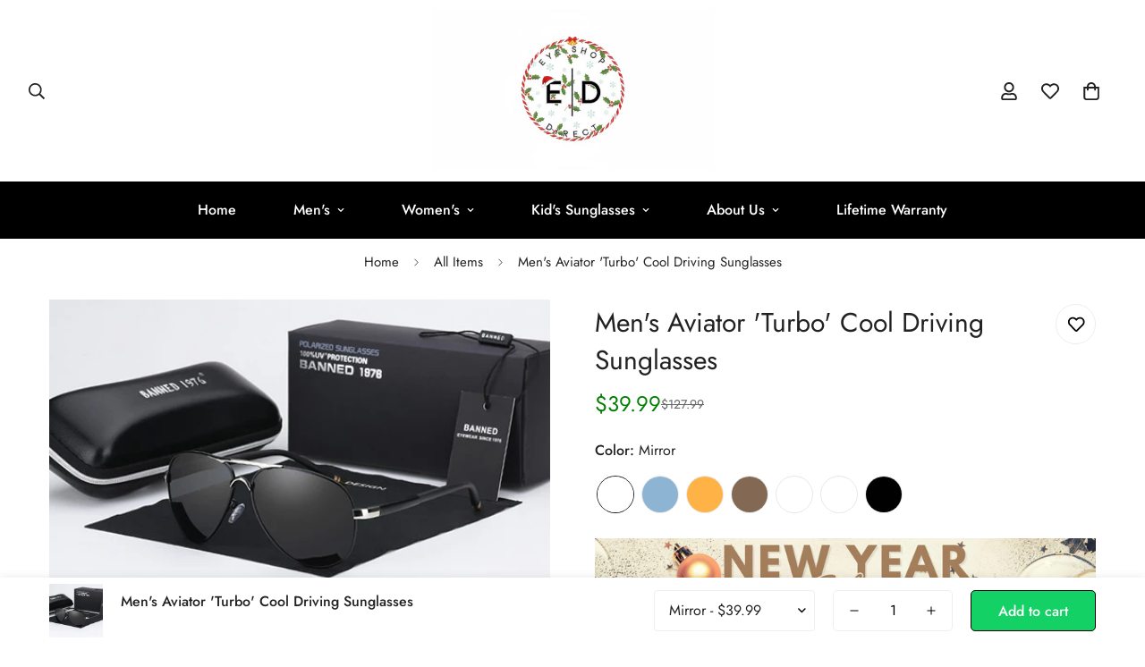

--- FILE ---
content_type: text/html; charset=utf-8
request_url: https://eyeshopdirect.com/products/mens-aviator-turbo-cool-driving-sunglasses
body_size: 52767
content:

<!doctype html>
<html
  class="no-js  m:overflow-hidden"
  lang="en"
  data-template="product"
  
>
  <head>
    <meta charset="utf-8">
    <meta http-equiv="X-UA-Compatible" content="IE=edge">
    <meta name="viewport" content="width=device-width, initial-scale=1, maximum-scale=1.0, user-scalable=0">
    <meta name="theme-color" content="">
    <link rel="canonical" href="https://eyeshopdirect.com/products/mens-aviator-turbo-cool-driving-sunglasses">
    <link rel="preconnect" href="https://fonts.shopifycdn.com" crossorigin>
    <link rel="preconnect" href="https://cdn.shopify.com" crossorigin><title>Men&#39;s Aviator &#39;Turbo&#39; Cool Driving Sunglasses &ndash; Eye Shop Direct</title><meta name="description" content="Men&#39;s Aviator &#39;Turbo&#39; Cool Driving Sunglasses Description: Currently one of the most iconic sunglass models in the world, these Men&#39;s Aviator &#39;Turbo&#39; Cool Driving Sunglasses were originally designed for U.S. aviators in 1937. Aviator Classic sunglasses are a timeless model that combines great aviator styling with excep"><meta property="og:site_name" content="Eye Shop Direct">
<meta property="og:url" content="https://eyeshopdirect.com/products/mens-aviator-turbo-cool-driving-sunglasses">
<meta property="og:title" content="Men&#39;s Aviator &#39;Turbo&#39; Cool Driving Sunglasses">
<meta property="og:type" content="product">
<meta property="og:description" content="Men&#39;s Aviator &#39;Turbo&#39; Cool Driving Sunglasses Description: Currently one of the most iconic sunglass models in the world, these Men&#39;s Aviator &#39;Turbo&#39; Cool Driving Sunglasses were originally designed for U.S. aviators in 1937. Aviator Classic sunglasses are a timeless model that combines great aviator styling with excep"><meta property="og:image" content="http://eyeshopdirect.com/cdn/shop/products/HTB1ptB4jH9YBuNjy0Fgq6AxcXXaf.jpg?v=1660825453">
<meta property="og:image:secure_url" content="https://eyeshopdirect.com/cdn/shop/products/HTB1ptB4jH9YBuNjy0Fgq6AxcXXaf.jpg?v=1660825453">
<meta property="og:image:width" content="530">
<meta property="og:image:height" content="356"><meta property="og:price:amount" content="39.99">
<meta property="og:price:currency" content="USD"><meta name="twitter:site" content="@https://"><meta name="twitter:card" content="summary_large_image">
<meta name="twitter:title" content="Men&#39;s Aviator &#39;Turbo&#39; Cool Driving Sunglasses">
<meta name="twitter:description" content="Men&#39;s Aviator &#39;Turbo&#39; Cool Driving Sunglasses Description: Currently one of the most iconic sunglass models in the world, these Men&#39;s Aviator &#39;Turbo&#39; Cool Driving Sunglasses were originally designed for U.S. aviators in 1937. Aviator Classic sunglasses are a timeless model that combines great aviator styling with excep">

<style>
  @font-face {  font-family: M-Heading-Font;  font-weight:400;  src: url(https://cdn.shopify.com/s/files/1/0561/2742/2636/files/Jost-Regular.ttf?v=1618297125);  font-display: swap;}@font-face {  font-family: M-Heading-Font;  font-weight:500;  src: url(https://cdn.shopify.com/s/files/1/0561/2742/2636/files/Jost-Medium.ttf?v=1618297125);  font-display: swap;}@font-face {  font-family: M-Heading-Font;  font-weight:600;  src: url(https://cdn.shopify.com/s/files/1/0561/2742/2636/files/Jost-SemiBold.ttf?v=1618297125);  font-display: swap;}:root {  --font-stack-header: 'M-Heading-Font';  --font-weight-header: 400;}@font-face {  font-family: M-Body-Font;  font-weight:400;  src: url(https://cdn.shopify.com/s/files/1/0561/2742/2636/files/Jost-Regular.ttf?v=1618297125);  font-display: swap;}@font-face {  font-family: M-Body-Font;  font-weight:500;  src: url(https://cdn.shopify.com/s/files/1/0561/2742/2636/files/Jost-Medium.ttf?v=1618297125);  font-display: swap;}@font-face {  font-family: M-Body-Font;  font-weight:600;  src: url(https://cdn.shopify.com/s/files/1/0561/2742/2636/files/Jost-SemiBold.ttf?v=1618297125);  font-display: swap;}:root {  --font-stack-body: 'M-Body-Font';  --font-weight-body: 400;;}
</style>
<style>
  html {
    font-size: calc(var(--font-base-size, 16) * 1px);
    -webkit-font-smoothing: antialiased;
    height: 100%;
    scroll-behavior: smooth;
  }
  body {
    margin: 0;
    font-family: var(--font-stack-body);
    font-weight: var(--font-weight-body);
    font-style: var(--font-style-body);
    color: rgb(var(--color-foreground));
    font-size: calc(var(--font-base-size, 16) * 1px);
    line-height: calc(var(--base-line-height) * 1px);
    background-color: rgb(var(--color-background));
    position: relative;
    min-height: 100%;
  }

  body,
  html {
    overflow-x: clip;
  }

  html.prevent-scroll,
  html.prevent-scroll body {
    height: auto;
    overflow: hidden !important;
  }

  html.prevent-scroll {
    padding-right: var(--m-scrollbar-width);
  }

  h1,
  h2,
  h3,
  h4,
  h5,
  h6 {
    font-family: var(--font-stack-header);
    font-weight: var(--font-weight-header);
    font-style: var(--font-style-header);
    color: rgb(var(--color-heading));
    line-height: normal;
    letter-spacing: var(--heading-letter-spacing);
  }
  h1,
  .h1 {
    font-size: calc(((var(--font-h1-mobile)) / (var(--font-base-size))) * 1rem);
    line-height: 1.278;
  }

  h2,
  .h2 {
    font-size: calc(((var(--font-h2-mobile)) / (var(--font-base-size))) * 1rem);
    line-height: 1.267;
  }

  h3,
  .h3 {
    font-size: calc(((var(--font-h3-mobile)) / (var(--font-base-size))) * 1rem);
    line-height: 1.36;
  }

  h4,
  .h4 {
    font-size: calc(((var(--font-h4-mobile)) / (var(--font-base-size))) * 1rem);
    line-height: 1.4;
  }

  h5,
  .h5 {
    font-size: calc(((var(--font-h5-mobile)) / (var(--font-base-size))) * 1rem);
    line-height: 1.5;
  }

  h6,
  .h6 {
    font-size: calc(((var(--font-h6-mobile)) / (var(--font-base-size))) * 1rem);
    line-height: 1.5;
  }

  @media only screen and (min-width: 768px) {
    .h1,
    h1 {
      font-size: calc(((var(--font-h1-tablet)) / (var(--font-base-size))) * 1rem);
      line-height: 1.238;
    }
    .h2,
    h2 {
      font-size: calc(((var(--font-h2-tablet)) / (var(--font-base-size))) * 1rem);
      line-height: 1.235;
    }
    h3,
    .h3 {
      font-size: calc(((var(--font-h3-tablet)) / (var(--font-base-size))) * 1rem);
      line-height: 1.36;
    }
    h4,
    .h4 {
      font-size: calc(((var(--font-h4-tablet)) / (var(--font-base-size))) * 1rem);
      line-height: 1.4;
    }
  }

  @media only screen and (min-width: 1280px) {
    .h1,
    h1 {
      font-size: calc(((var(--font-h1-desktop)) / (var(--font-base-size))) * 1rem);
      line-height: 1.167;
    }
    .h2,
    h2 {
      font-size: calc(((var(--font-h2-desktop)) / (var(--font-base-size))) * 1rem);
      line-height: 1.238;
    }
    h3,
    .h3 {
      font-size: calc(((var(--font-h3-desktop)) / (var(--font-base-size))) * 1rem);
      line-height: 1.278;
    }
    h4,
    .h4 {
      font-size: calc(((var(--font-h4-desktop)) / (var(--font-base-size))) * 1rem);
      line-height: 1.333;
    }
    h5,
    .h5 {
      font-size: calc(((var(--font-h5-desktop)) / (var(--font-base-size))) * 1rem);
    }
    h6,
    .h6 {
      font-size: calc(((var(--font-h6-desktop)) / (var(--font-base-size))) * 1rem);
    }
  }
  [style*='--aspect-ratio'] {
    position: relative;
    overflow: hidden;
  }
  [style*='--aspect-ratio']:before {
    display: block;
    width: 100%;
    content: '';
    height: 0px;
  }
  [style*='--aspect-ratio'] > *:first-child {
    top: 0;
    left: 0;
    right: 0;
    position: absolute !important;
    object-fit: cover;
    width: 100%;
    height: 100%;
  }
  [style*='--aspect-ratio']:before {
    padding-top: calc(100% / (0.0001 + var(--aspect-ratio, 16/9)));
  }
  @media (max-width: 767px) {
    [style*='--aspect-ratio']:before {
      padding-top: calc(100% / (0.0001 + var(--aspect-ratio-mobile, var(--aspect-ratio, 16/9))));
    }
  }
  .swiper-wrapper {
    display: flex;
  }
  .swiper-container:not(.swiper-container-initialized) .swiper-slide {
    width: calc(100% / var(--items, 1));
    flex: 0 0 auto;
  }
  @media (max-width: 1023px) {
    .swiper-container:not(.swiper-container-initialized) .swiper-slide {
      min-width: 40vw;
      flex: 0 0 auto;
    }
  }
  @media (max-width: 767px) {
    .swiper-container:not(.swiper-container-initialized) .swiper-slide {
      min-width: 66vw;
      flex: 0 0 auto;
    }
  }
</style>
<link href="//eyeshopdirect.com/cdn/shop/t/7/assets/main.css?v=85085346147361022841732223458" rel="stylesheet" type="text/css" media="all" />
<style data-shopify>
:root,.m-color-default {
      --color-background: 255,255,255;
      --color-background-secondary: 245,245,245;
  		
  	  --gradient-background: #ffffff;
  		
  		--color-foreground: 34,34,34;
  		--color-foreground-secondary: 102,102,102;
      --color-heading: 34,34,34;
  		--color-button: 0,0,0;
  		--color-button-text: 255,255,255;
  		--color-outline-button: 0,0,0;
      --color-button-hover: 34, 34, 34;
      --color-button-text-hover: 255, 255, 255;
  		--color-border: 238,238,238;
  		--color-price-sale: 232,78,78;
  		--color-price-regular: 0,0,0;
  		--color-form-field: 255,255,255;
  		--color-form-field-text: 0,0,0;
  		--color-tooltip: 34,34,34;
  		--color-tooltip-text: 255,255,255;
  	}
  
.m-color-dark {
      --color-background: 0,0,0;
      --color-background-secondary: 245,245,245;
  		
  	  --gradient-background: #000000;
  		
  		--color-foreground: 255,255,255;
  		--color-foreground-secondary: 255,255,255;
      --color-heading: 255,255,255;
  		--color-button: 255,255,255;
  		--color-button-text: 34,34,34;
  		--color-outline-button: 255,255,255;
      --color-button-hover: 255, 255, 255;
      --color-button-text-hover: 34, 34, 34;
  		--color-border: 75,75,75;
  		--color-price-sale: 232,78,78;
  		--color-price-regular: 255,255,255;
  		--color-form-field: 255,255,255;
  		--color-form-field-text: 34,34,34;
  		--color-tooltip: 255,255,255;
  		--color-tooltip-text: 34,34,34;
  	}
  
.m-color-footer {
      --color-background: 245,245,245;
      --color-background-secondary: 245,245,245;
  		
  	  --gradient-background: #f5f5f5;
  		
  		--color-foreground: 0,0,0;
  		--color-foreground-secondary: 102,102,102;
      --color-heading: 34,34,34;
  		--color-button: 34,34,34;
  		--color-button-text: 255,255,255;
  		--color-outline-button: 34,34,34;
      --color-button-hover: 34, 34, 34;
      --color-button-text-hover: 255, 255, 255;
  		--color-border: 222,222,222;
  		--color-price-sale: 232,78,78;
  		--color-price-regular: 0,0,0;
  		--color-form-field: 255,255,255;
  		--color-form-field-text: 0,0,0;
  		--color-tooltip: 34,34,34;
  		--color-tooltip-text: 255,255,255;
  	}
  
.m-color-badge-hot {
      --color-background: 154,132,200;
      --color-background-secondary: 245,245,245;
  		
  	  --gradient-background: #9a84c8;
  		
  		--color-foreground: 255,255,255;
  		--color-foreground-secondary: 255,255,255;
      --color-heading: 255,255,255;
  		--color-button: 255,255,255;
  		--color-button-text: 34,34,34;
  		--color-outline-button: 255,255,255;
      --color-button-hover: 255, 255, 255;
      --color-button-text-hover: 34, 34, 34;
  		--color-border: 222,222,222;
  		--color-price-sale: 255,255,255;
  		--color-price-regular: 255,255,255;
  		--color-form-field: 255,255,255;
  		--color-form-field-text: 0,0,0;
  		--color-tooltip: 255,255,255;
  		--color-tooltip-text: 34,34,34;
  	}
  
.m-color-badge-new {
      --color-background: 73,165,148;
      --color-background-secondary: 245,245,245;
  		
  	  --gradient-background: #49a594;
  		
  		--color-foreground: 255,255,255;
  		--color-foreground-secondary: 255,255,255;
      --color-heading: 255,255,255;
  		--color-button: 255,255,255;
  		--color-button-text: 34,34,34;
  		--color-outline-button: 255,255,255;
      --color-button-hover: 255, 255, 255;
      --color-button-text-hover: 34, 34, 34;
  		--color-border: 222,222,222;
  		--color-price-sale: 255,255,255;
  		--color-price-regular: 255,255,255;
  		--color-form-field: 255,255,255;
  		--color-form-field-text: 0,0,0;
  		--color-tooltip: 255,255,255;
  		--color-tooltip-text: 34,34,34;
  	}
  
.m-color-badge-sale {
      --color-background: 218,63,63;
      --color-background-secondary: 245,245,245;
  		
  	  --gradient-background: #da3f3f;
  		
  		--color-foreground: 255,255,255;
  		--color-foreground-secondary: 255,255,255;
      --color-heading: 255,255,255;
  		--color-button: 255,255,255;
  		--color-button-text: 34,34,34;
  		--color-outline-button: 255,255,255;
      --color-button-hover: 255, 255, 255;
      --color-button-text-hover: 34, 34, 34;
  		--color-border: 222,222,222;
  		--color-price-sale: 255,255,255;
  		--color-price-regular: 255,255,255;
  		--color-form-field: 255,255,255;
  		--color-form-field-text: 0,0,0;
  		--color-tooltip: 255,255,255;
  		--color-tooltip-text: 34,34,34;
  	}
  
.m-color-scheme-cee058e4-58e3-46aa-9af9-219dadc79066 {
      --color-background: 244,244,244;
      --color-background-secondary: 245,245,245;
  		
  	  --gradient-background: #f4f4f4;
  		
  		--color-foreground: 34,34,34;
  		--color-foreground-secondary: 102,102,102;
      --color-heading: 34,34,34;
  		--color-button: 0,0,0;
  		--color-button-text: 255,255,255;
  		--color-outline-button: 0,0,0;
      --color-button-hover: 34, 34, 34;
      --color-button-text-hover: 255, 255, 255;
  		--color-border: 238,238,238;
  		--color-price-sale: 232,78,78;
  		--color-price-regular: 0,0,0;
  		--color-form-field: 242,242,242;
  		--color-form-field-text: 0,0,0;
  		--color-tooltip: 34,34,34;
  		--color-tooltip-text: 255,255,255;
  	}
  
.m-color-scheme-09e5b5b4-774c-4b6c-8025-416ced49cc74 {
      --color-background: 223,248,239;
      --color-background-secondary: 245,245,245;
  		
  	  --gradient-background: #dff8ef;
  		
  		--color-foreground: 34,34,34;
  		--color-foreground-secondary: 102,102,102;
      --color-heading: 34,34,34;
  		--color-button: 0,0,0;
  		--color-button-text: 255,255,255;
  		--color-outline-button: 0,0,0;
      --color-button-hover: 34, 34, 34;
      --color-button-text-hover: 255, 255, 255;
  		--color-border: 238,238,238;
  		--color-price-sale: 232,78,78;
  		--color-price-regular: 0,0,0;
  		--color-form-field: 255,255,255;
  		--color-form-field-text: 0,0,0;
  		--color-tooltip: 34,34,34;
  		--color-tooltip-text: 255,255,255;
  	}
  
  .m-color-default, .m-color-dark, .m-color-footer, .m-color-badge-hot, .m-color-badge-new, .m-color-badge-sale, .m-color-scheme-cee058e4-58e3-46aa-9af9-219dadc79066, .m-color-scheme-09e5b5b4-774c-4b6c-8025-416ced49cc74 {
  	color: rgb(var(--color-foreground));
  	background-color: rgb(var(--color-background));
  }:root {     /* ANIMATIONS */  	--m-duration-short: .1s;     --m-duration-default: .25s;     --m-duration-long: .5s;     --m-duration-image: .65s;     --m-duration-animate: 1s;     --m-animation-duration: 600ms;     --m-animation-fade-in-up: m-fade-in-up var(--m-animation-duration) cubic-bezier(0, 0, 0.3, 1) forwards;     --m-animation-fade-in-left: m-fade-in-left var(--m-animation-duration) cubic-bezier(0, 0, 0.3, 1) forwards;     --m-animation-fade-in-right: m-fade-in-right var(--m-animation-duration) cubic-bezier(0, 0, 0.3, 1) forwards;     --m-animation-fade-in-left-rtl: m-fade-in-left-rtl var(--m-animation-duration) cubic-bezier(0, 0, 0.3, 1) forwards;     --m-animation-fade-in-right-rtl: m-fade-in-right-rtl var(--m-animation-duration) cubic-bezier(0, 0, 0.3, 1) forwards;     --m-animation-fade-in: m-fade-in calc(var(--m-animation-duration) * 2) cubic-bezier(0, 0, 0.3, 1);     --m-animation-zoom-fade: m-zoom-fade var(--m-animation-duration) ease forwards;  	/* BODY */  	--base-line-height: 28;   /* INPUTS */   --inputs-border-width: 1px;  	--inputs-radius: 5px;  	/* BUTTON */  	--btn-letter-spacing: 0px;  	--btn-border-radius: 5px;  	--btn-border-width: 1px;  	--btn-line-height: 23px;  	  	/* COUNT BUBBLE */  	--color-cart-wishlist-count: #ffffff;  	--bg-cart-wishlist-count: #da3f3f;  	/* OVERLAY */  	--color-image-overlay: #000000;  	--opacity-image-overlay: 0.2;  	/* Notification */  	--color-success: 58,135,53;  	--color-warning: 210,134,26;    --color-error: 218, 63, 63;    --color-error-bg: #fbeaea;    --color-warning-bg: #faecd7;    --color-success-bg: #d1eccf;  	/* CUSTOM COLOR */  	--text-black: 0,0,0;  	--text-white: 255,255,255;  	--bg-black: 0,0,0;  	--bg-white: 255,255,255;  	--rounded-full: 9999px;  	--bg-card-placeholder: rgba(243,243,243,1);  	--arrow-select-box: url(//eyeshopdirect.com/cdn/shop/t/7/assets/ar-down.svg?v=92728264558441377851732223459);  	/* FONT SIZES */  	--font-base-size: 16;  	--font-btn-size: 16px;  	--font-btn-weight: 500;  	--font-h1-desktop: 60;  	--font-h1-tablet: 42;  	--font-h1-mobile: 36;  	--font-h2-desktop: 42;  	--font-h2-tablet: 33;  	--font-h2-mobile: 29;  	--font-h3-desktop: 36;  	--font-h3-tablet: 28;  	--font-h3-mobile: 25;  	--font-h4-desktop: 24;  	--font-h4-tablet: 19;  	--font-h4-mobile: 19;  	--font-h5-desktop: 18;  	--font-h5-mobile: 16;  	--font-h6-desktop: 16;  	--font-h6-mobile: 16;  	--heading-letter-spacing: 0px;   --arrow-down-url: url(//eyeshopdirect.com/cdn/shop/t/7/assets/arrow-down.svg?v=157552497485556416461732223457);   --arrow-down-white-url: url(//eyeshopdirect.com/cdn/shop/t/7/assets/arrow-down-white.svg?v=70535736727834135531732223458);   --product-title-line-clamp: unset;  	--spacing-sections-desktop: 0px;   --spacing-sections-laptop: 0px;   --spacing-sections-tablet: 0px;   --spacing-sections-mobile: 0px;  	/* LAYOUT */  	--container-width: 1200px;   --fluid-container-width: 1420px;   --fluid-container-offset: 65px;   /* CORNER RADIUS */   --blocks-radius: 0px;   --medium-blocks-radius: 0px;   --pcard-radius: 0px;  }
</style><link rel="stylesheet" href="//eyeshopdirect.com/cdn/shop/t/7/assets/cart.css?v=93698172234576396381732223457" media="print" onload="this.media='all'">
<noscript><link href="//eyeshopdirect.com/cdn/shop/t/7/assets/cart.css?v=93698172234576396381732223457" rel="stylesheet" type="text/css" media="all" /></noscript><link href="//eyeshopdirect.com/cdn/shop/t/7/assets/vendor.css?v=78734522753772538311732223457" rel="stylesheet" type="text/css" media="all" /><link rel="stylesheet" href="//eyeshopdirect.com/cdn/shop/t/7/assets/custom-style.css?v=68377333970908838601732223458" media="print" onload="this.media='all'">
<link rel="stylesheet" href="//eyeshopdirect.com/cdn/shop/t/7/assets/custom.css?v=105997007003712207781732223492" media="print" onload="this.media='all'">
<noscript><link href="//eyeshopdirect.com/cdn/shop/t/7/assets/custom-style.css?v=68377333970908838601732223458" rel="stylesheet" type="text/css" media="all" /></noscript>
<noscript><link href="//eyeshopdirect.com/cdn/shop/t/7/assets/custom.css?v=105997007003712207781732223492" rel="stylesheet" type="text/css" media="all" /></noscript><style data-shopify>.m-topbar a[href*="pinterest"],.m-topbar a[href*="twitter"], .m-topbar a[href*="snapchat"], .m-topbar a[href*="youtube"],.m-topbar a[href*="tiktok"]  {	display: none;}body .m-product-card__tag-name {  font-size: 12px;  font-weight: 500;  text-transform: capitalize;  padding: 4px 10px;  border-radius: 40px;}.m-icon-box--small {  border-top: 1px solid rgb(var(--color-border));}.m-icon-box--small .m-icon-box__heading {  line-height: 26px;  font-size: 18px;  margin-bottom: 6px;}body .m-footer--block .social-media-links {  gap: 12px;  margin: 0;  padding: 5px 0;}body .m-footer--block .social-media-links a {  color: #222;  width: 48px;  height: 48px;  padding: 0;  display: inline-flex;  align-items: center;  justify-content: center;  border-radius: 50%;  background-color: #E9E9E9;  transition: all .3s;}body .m-footer--block .social-media-links a:hover {  background-color: #222;  color: #fff;  box-shadow: 0 0 0 0.2rem #222;}
</style>


<script src="//eyeshopdirect.com/cdn/shop/t/7/assets/product-list.js?v=133975944838759569291732223458" defer="defer"></script>
<script src="//eyeshopdirect.com/cdn/shop/t/7/assets/vendor.js?v=78529491220497670401732223458" defer="defer"></script>
    <script src="//eyeshopdirect.com/cdn/shop/t/7/assets/theme-global.js?v=175054158906313379421732223458" defer="defer"></script><script src="//eyeshopdirect.com/cdn/shop/t/7/assets/animations.js?v=155369821993258477171732223457" defer="defer"></script><script>window.performance && window.performance.mark && window.performance.mark('shopify.content_for_header.start');</script><meta id="shopify-digital-wallet" name="shopify-digital-wallet" content="/23436656736/digital_wallets/dialog">
<meta name="shopify-checkout-api-token" content="a37fb38b9e72ff0711a3047603ae6ab2">
<meta id="in-context-paypal-metadata" data-shop-id="23436656736" data-venmo-supported="true" data-environment="production" data-locale="en_US" data-paypal-v4="true" data-currency="USD">
<link rel="alternate" type="application/json+oembed" href="https://eyeshopdirect.com/products/mens-aviator-turbo-cool-driving-sunglasses.oembed">
<script async="async" src="/checkouts/internal/preloads.js?locale=en-US"></script>
<script id="shopify-features" type="application/json">{"accessToken":"a37fb38b9e72ff0711a3047603ae6ab2","betas":["rich-media-storefront-analytics"],"domain":"eyeshopdirect.com","predictiveSearch":true,"shopId":23436656736,"locale":"en"}</script>
<script>var Shopify = Shopify || {};
Shopify.shop = "eye-shop-direct.myshopify.com";
Shopify.locale = "en";
Shopify.currency = {"active":"USD","rate":"1.0"};
Shopify.country = "US";
Shopify.theme = {"name":"minimog-5-5-0","id":146436325633,"schema_name":"Minimog - OS 2.0","schema_version":"5.5.0","theme_store_id":null,"role":"main"};
Shopify.theme.handle = "null";
Shopify.theme.style = {"id":null,"handle":null};
Shopify.cdnHost = "eyeshopdirect.com/cdn";
Shopify.routes = Shopify.routes || {};
Shopify.routes.root = "/";</script>
<script type="module">!function(o){(o.Shopify=o.Shopify||{}).modules=!0}(window);</script>
<script>!function(o){function n(){var o=[];function n(){o.push(Array.prototype.slice.apply(arguments))}return n.q=o,n}var t=o.Shopify=o.Shopify||{};t.loadFeatures=n(),t.autoloadFeatures=n()}(window);</script>
<script id="shop-js-analytics" type="application/json">{"pageType":"product"}</script>
<script defer="defer" async type="module" src="//eyeshopdirect.com/cdn/shopifycloud/shop-js/modules/v2/client.init-shop-cart-sync_BT-GjEfc.en.esm.js"></script>
<script defer="defer" async type="module" src="//eyeshopdirect.com/cdn/shopifycloud/shop-js/modules/v2/chunk.common_D58fp_Oc.esm.js"></script>
<script defer="defer" async type="module" src="//eyeshopdirect.com/cdn/shopifycloud/shop-js/modules/v2/chunk.modal_xMitdFEc.esm.js"></script>
<script type="module">
  await import("//eyeshopdirect.com/cdn/shopifycloud/shop-js/modules/v2/client.init-shop-cart-sync_BT-GjEfc.en.esm.js");
await import("//eyeshopdirect.com/cdn/shopifycloud/shop-js/modules/v2/chunk.common_D58fp_Oc.esm.js");
await import("//eyeshopdirect.com/cdn/shopifycloud/shop-js/modules/v2/chunk.modal_xMitdFEc.esm.js");

  window.Shopify.SignInWithShop?.initShopCartSync?.({"fedCMEnabled":true,"windoidEnabled":true});

</script>
<script>(function() {
  var isLoaded = false;
  function asyncLoad() {
    if (isLoaded) return;
    isLoaded = true;
    var urls = ["https:\/\/countdown.conversionbear.com\/script?app=countdown\u0026shop=eye-shop-direct.myshopify.com","\/\/searchserverapi.com\/widgets\/shopify\/init.js?a=8m9X5d2v1H\u0026shop=eye-shop-direct.myshopify.com"];
    for (var i = 0; i < urls.length; i++) {
      var s = document.createElement('script');
      s.type = 'text/javascript';
      s.async = true;
      s.src = urls[i];
      var x = document.getElementsByTagName('script')[0];
      x.parentNode.insertBefore(s, x);
    }
  };
  if(window.attachEvent) {
    window.attachEvent('onload', asyncLoad);
  } else {
    window.addEventListener('load', asyncLoad, false);
  }
})();</script>
<script id="__st">var __st={"a":23436656736,"offset":-18000,"reqid":"6d5a3490-bed4-4793-b424-a822783c34d7-1769201066","pageurl":"eyeshopdirect.com\/products\/mens-aviator-turbo-cool-driving-sunglasses","u":"77d4de1cc26c","p":"product","rtyp":"product","rid":7803539915009};</script>
<script>window.ShopifyPaypalV4VisibilityTracking = true;</script>
<script id="captcha-bootstrap">!function(){'use strict';const t='contact',e='account',n='new_comment',o=[[t,t],['blogs',n],['comments',n],[t,'customer']],c=[[e,'customer_login'],[e,'guest_login'],[e,'recover_customer_password'],[e,'create_customer']],r=t=>t.map((([t,e])=>`form[action*='/${t}']:not([data-nocaptcha='true']) input[name='form_type'][value='${e}']`)).join(','),a=t=>()=>t?[...document.querySelectorAll(t)].map((t=>t.form)):[];function s(){const t=[...o],e=r(t);return a(e)}const i='password',u='form_key',d=['recaptcha-v3-token','g-recaptcha-response','h-captcha-response',i],f=()=>{try{return window.sessionStorage}catch{return}},m='__shopify_v',_=t=>t.elements[u];function p(t,e,n=!1){try{const o=window.sessionStorage,c=JSON.parse(o.getItem(e)),{data:r}=function(t){const{data:e,action:n}=t;return t[m]||n?{data:e,action:n}:{data:t,action:n}}(c);for(const[e,n]of Object.entries(r))t.elements[e]&&(t.elements[e].value=n);n&&o.removeItem(e)}catch(o){console.error('form repopulation failed',{error:o})}}const l='form_type',E='cptcha';function T(t){t.dataset[E]=!0}const w=window,h=w.document,L='Shopify',v='ce_forms',y='captcha';let A=!1;((t,e)=>{const n=(g='f06e6c50-85a8-45c8-87d0-21a2b65856fe',I='https://cdn.shopify.com/shopifycloud/storefront-forms-hcaptcha/ce_storefront_forms_captcha_hcaptcha.v1.5.2.iife.js',D={infoText:'Protected by hCaptcha',privacyText:'Privacy',termsText:'Terms'},(t,e,n)=>{const o=w[L][v],c=o.bindForm;if(c)return c(t,g,e,D).then(n);var r;o.q.push([[t,g,e,D],n]),r=I,A||(h.body.append(Object.assign(h.createElement('script'),{id:'captcha-provider',async:!0,src:r})),A=!0)});var g,I,D;w[L]=w[L]||{},w[L][v]=w[L][v]||{},w[L][v].q=[],w[L][y]=w[L][y]||{},w[L][y].protect=function(t,e){n(t,void 0,e),T(t)},Object.freeze(w[L][y]),function(t,e,n,w,h,L){const[v,y,A,g]=function(t,e,n){const i=e?o:[],u=t?c:[],d=[...i,...u],f=r(d),m=r(i),_=r(d.filter((([t,e])=>n.includes(e))));return[a(f),a(m),a(_),s()]}(w,h,L),I=t=>{const e=t.target;return e instanceof HTMLFormElement?e:e&&e.form},D=t=>v().includes(t);t.addEventListener('submit',(t=>{const e=I(t);if(!e)return;const n=D(e)&&!e.dataset.hcaptchaBound&&!e.dataset.recaptchaBound,o=_(e),c=g().includes(e)&&(!o||!o.value);(n||c)&&t.preventDefault(),c&&!n&&(function(t){try{if(!f())return;!function(t){const e=f();if(!e)return;const n=_(t);if(!n)return;const o=n.value;o&&e.removeItem(o)}(t);const e=Array.from(Array(32),(()=>Math.random().toString(36)[2])).join('');!function(t,e){_(t)||t.append(Object.assign(document.createElement('input'),{type:'hidden',name:u})),t.elements[u].value=e}(t,e),function(t,e){const n=f();if(!n)return;const o=[...t.querySelectorAll(`input[type='${i}']`)].map((({name:t})=>t)),c=[...d,...o],r={};for(const[a,s]of new FormData(t).entries())c.includes(a)||(r[a]=s);n.setItem(e,JSON.stringify({[m]:1,action:t.action,data:r}))}(t,e)}catch(e){console.error('failed to persist form',e)}}(e),e.submit())}));const S=(t,e)=>{t&&!t.dataset[E]&&(n(t,e.some((e=>e===t))),T(t))};for(const o of['focusin','change'])t.addEventListener(o,(t=>{const e=I(t);D(e)&&S(e,y())}));const B=e.get('form_key'),M=e.get(l),P=B&&M;t.addEventListener('DOMContentLoaded',(()=>{const t=y();if(P)for(const e of t)e.elements[l].value===M&&p(e,B);[...new Set([...A(),...v().filter((t=>'true'===t.dataset.shopifyCaptcha))])].forEach((e=>S(e,t)))}))}(h,new URLSearchParams(w.location.search),n,t,e,['guest_login'])})(!0,!0)}();</script>
<script integrity="sha256-4kQ18oKyAcykRKYeNunJcIwy7WH5gtpwJnB7kiuLZ1E=" data-source-attribution="shopify.loadfeatures" defer="defer" src="//eyeshopdirect.com/cdn/shopifycloud/storefront/assets/storefront/load_feature-a0a9edcb.js" crossorigin="anonymous"></script>
<script data-source-attribution="shopify.dynamic_checkout.dynamic.init">var Shopify=Shopify||{};Shopify.PaymentButton=Shopify.PaymentButton||{isStorefrontPortableWallets:!0,init:function(){window.Shopify.PaymentButton.init=function(){};var t=document.createElement("script");t.src="https://eyeshopdirect.com/cdn/shopifycloud/portable-wallets/latest/portable-wallets.en.js",t.type="module",document.head.appendChild(t)}};
</script>
<script data-source-attribution="shopify.dynamic_checkout.buyer_consent">
  function portableWalletsHideBuyerConsent(e){var t=document.getElementById("shopify-buyer-consent"),n=document.getElementById("shopify-subscription-policy-button");t&&n&&(t.classList.add("hidden"),t.setAttribute("aria-hidden","true"),n.removeEventListener("click",e))}function portableWalletsShowBuyerConsent(e){var t=document.getElementById("shopify-buyer-consent"),n=document.getElementById("shopify-subscription-policy-button");t&&n&&(t.classList.remove("hidden"),t.removeAttribute("aria-hidden"),n.addEventListener("click",e))}window.Shopify?.PaymentButton&&(window.Shopify.PaymentButton.hideBuyerConsent=portableWalletsHideBuyerConsent,window.Shopify.PaymentButton.showBuyerConsent=portableWalletsShowBuyerConsent);
</script>
<script>
  function portableWalletsCleanup(e){e&&e.src&&console.error("Failed to load portable wallets script "+e.src);var t=document.querySelectorAll("shopify-accelerated-checkout .shopify-payment-button__skeleton, shopify-accelerated-checkout-cart .wallet-cart-button__skeleton"),e=document.getElementById("shopify-buyer-consent");for(let e=0;e<t.length;e++)t[e].remove();e&&e.remove()}function portableWalletsNotLoadedAsModule(e){e instanceof ErrorEvent&&"string"==typeof e.message&&e.message.includes("import.meta")&&"string"==typeof e.filename&&e.filename.includes("portable-wallets")&&(window.removeEventListener("error",portableWalletsNotLoadedAsModule),window.Shopify.PaymentButton.failedToLoad=e,"loading"===document.readyState?document.addEventListener("DOMContentLoaded",window.Shopify.PaymentButton.init):window.Shopify.PaymentButton.init())}window.addEventListener("error",portableWalletsNotLoadedAsModule);
</script>

<script type="module" src="https://eyeshopdirect.com/cdn/shopifycloud/portable-wallets/latest/portable-wallets.en.js" onError="portableWalletsCleanup(this)" crossorigin="anonymous"></script>
<script nomodule>
  document.addEventListener("DOMContentLoaded", portableWalletsCleanup);
</script>

<link id="shopify-accelerated-checkout-styles" rel="stylesheet" media="screen" href="https://eyeshopdirect.com/cdn/shopifycloud/portable-wallets/latest/accelerated-checkout-backwards-compat.css" crossorigin="anonymous">
<style id="shopify-accelerated-checkout-cart">
        #shopify-buyer-consent {
  margin-top: 1em;
  display: inline-block;
  width: 100%;
}

#shopify-buyer-consent.hidden {
  display: none;
}

#shopify-subscription-policy-button {
  background: none;
  border: none;
  padding: 0;
  text-decoration: underline;
  font-size: inherit;
  cursor: pointer;
}

#shopify-subscription-policy-button::before {
  box-shadow: none;
}

      </style>

<script>window.performance && window.performance.mark && window.performance.mark('shopify.content_for_header.end');</script>

    <script>
      document.documentElement.className = document.documentElement.className.replace('no-js', 'js');
      if (Shopify.designMode) {
        document.documentElement.classList.add('shopify-design-mode');
      }
    </script>
    <script>window.MinimogTheme = {};window.MinimogLibs = {};window.MinimogStrings = {  addToCart: "Add to cart",  soldOut: "Sold Out",  unavailable: "Unavailable",  inStock: "In Stock",  lowStock: 'Low stock',  inventoryQuantityHtml: '<span class="m-product-inventory__quantity">{{ quantity }}</span> In stock',  inventoryLowQuantityHtml: 'Only <span class="m-product-inventory__quantity">{{ quantity }}</span> left',  checkout: "Check out",  viewCart: "View Cart",  cartRemove: "Remove",  zipcodeValidate: "Zip code can\u0026#39;t be blank",  noShippingRate: "There are no shipping rates for your address.",  shippingRatesResult: "We found {{count}} shipping rate(s) for your address",  recommendTitle: "Recommendation for you",  shipping: "Shipping",  add: "Add",  itemAdded: "Product added to cart successfully",  requiredField: "Please fill all the required fields(*) before Add To Cart!",  hours: "hours",  mins: "mins",  outOfStock: "Out of stock",  sold: "Sold",  available: "Available",  preorder: "Pre-order",  sold_out_items_message: "The product is already sold out.",  unitPrice: "Unit price",  unitPriceSeparator: "per",  cartError: "There was an error while updating your cart. Please try again.",  quantityError: "Not enough items available. Only {{ quantity }} left.' }}",  selectVariant: "Please select a variant before adding the product to your cart.",  valideDateTimeDelivery: "Please choose the current or future time."};window.MinimogThemeStyles = {  product: "https://eyeshopdirect.com/cdn/shop/t/7/assets/product.css?v=175796643987776283371732223458",  productInventory: "https://eyeshopdirect.com/cdn/shop/t/7/assets/component-product-inventory.css?v=111082497872923960041732223459"};window.MinimogThemeScripts = {  productModel: "https://eyeshopdirect.com/cdn/shop/t/7/assets/product-model.js?v=74883181231862109891732223458",  productMedia: "https://eyeshopdirect.com/cdn/shop/t/7/assets/product-media.js?v=93062131741458010781732223457",  variantsPicker: "https://eyeshopdirect.com/cdn/shop/t/7/assets/variant-picker.js?v=17515462640958628441732223458",  instagram: "https://eyeshopdirect.com/cdn/shop/t/7/assets/instagram.js?v=132192723937505643871732223458",  productInventory: "https://eyeshopdirect.com/cdn/shop/t/7/assets/product-inventory.js?v=56130558051591069411732223458"};window.MinimogSettings = {  design_mode: false,  requestPath: "\/products\/mens-aviator-turbo-cool-driving-sunglasses",  template: "product",  templateName: "product",productHandle: "mens-aviator-turbo-cool-driving-sunglasses",    productId: 7803539915009,currency_code: "USD",  money_format: "${{amount}}",  base_url: window.location.origin + Shopify.routes.root,  money_with_currency_format: "${{amount}} USD","filter_color1.png":"\/\/eyeshopdirect.com\/cdn\/shop\/t\/7\/assets\/filter_color1.png?v=147458027895443808701732223457","filter_color1":"Gingham","filter_color2.png":"\/\/eyeshopdirect.com\/cdn\/shop\/t\/7\/assets\/filter_color2.png?v=177856991997372355631732223457","filter_color2":"flannel","filter_color3.png":"\/\/eyeshopdirect.com\/cdn\/shop\/t\/7\/assets\/filter_color3.png?v=27518","filter_color3":"floral",theme: {    id: 146436325633,    name: "minimog-5-5-0",    role: "main",    version: "5.5.0",    online_store_version: "2.0",    preview_url: "https://eyeshopdirect.com?preview_theme_id=146436325633",  },  shop_domain: "https:\/\/eyeshopdirect.com",  shop_locale: {    published: [{"shop_locale":{"locale":"en","enabled":true,"primary":true,"published":true}}],    current: "en",    primary: "en",  },  routes: {    root: "\/",    cart: "\/cart",    product_recommendations_url: "\/recommendations\/products",    cart_add_url: '/cart/add',    cart_change_url: '/cart/change',    cart_update_url: '/cart/update',    predictive_search_url: '/search/suggest',    search_url: '/search'  },  hide_unavailable_product_options: true,  pcard_image_ratio: "3\/4",  cookie_consent_allow: "Allow cookies",  cookie_consent_message: "This website uses cookies to ensure you get the best experience on our website.",  cookie_consent_placement: "bottom",  cookie_consent_learnmore_link: "https:\/\/www.cookiesandyou.com\/",  cookie_consent_learnmore: "Learn more",  cookie_consent_theme: "black",  cookie_consent_decline: "Decline",  show_cookie_consent: true,  product_colors: "red: #FF6961,\nyellow: #FDDA76,\nblack: #000000,\nblack band: #000000,\nblue: #8DB4D2,\ngreen: #C1E1C1,\npurple: #B19CD9,\nsilver: #EEEEEF,\nwhite: #FFFFFF,\nbrown: #836953,\nlight brown: #B5651D,\ndark turquoise: #23cddc,\norange: #FFB347,\ntan: #E9D1BF,\nviolet: #B490B0,\npink: #FFD1DC,\ngrey: #E0E0E0,\nsky: #96BDC6,\npale leaf: #CCD4BF,\nlight blue: #b1c5d4,\ndark grey: #aca69f,\nbeige: #EBE6DB,\nbeige band: #EED9C4,\ndark blue: #063e66,\ncream: #F1F2E2,\nlight pink: #FBCFCD,\nmint: #bedce3,\ndark gray: #3A3B3C,\nrosy brown: #c4a287,\nlight grey:#D3D3D3,\ncopper: #B87333,\nrose gold: #ECC5C0,\nnight blue: #151B54,\ncoral: #FF7F50,\nlight purple: #C6AEC7,\nivy green: #5b7763,\nsand: #f2d2a9,\npale grey: #878785,\nlead: #6c6b6c,\nheathered cashew: #bdb59f,\ncoca: #c7babd,\nheathered oat: #d3c1aa,\njean blue: #515d6d,\npelican: #e1d6c5,\ntoasted coconut: #9c7b58,\nnavy: #484d5b,\nheathered blue: #3c3c3c,\nheathered green: #534d36,\nheathered grey: #555c62,\nkalamata: #808487,\nslate grey: #484d5b,\ncharcoal: #8b8b8b,\nheathered charcoal: #8b8b8b",  use_ajax_atc: true,  discount_code_enable: true,  enable_cart_drawer: true,  pcard_show_lowest_prices: false,  date_now: "2026\/01\/23 15:44:00-0500 (EST)",  foxKitBaseUrl: "foxkit.app"};function __setSwatchesOptions() {
    try {
      MinimogSettings._colorSwatches = []
      MinimogSettings._imageSwatches = []

      MinimogSettings.product_colors
        .split(',').filter(Boolean)
        .forEach(colorSwatch => {
          const [key, value] = colorSwatch.split(':')
          MinimogSettings._colorSwatches.push({
            key: key.trim().toLowerCase(),
            value: value && value.trim() || ''
          })
        })

      Object.keys(MinimogSettings).forEach(key => {
        if (key.includes('filter_color') && !key.includes('.png')) {
          if (MinimogSettings[`${key}.png`]) {
            MinimogSettings._imageSwatches.push({
              key: MinimogSettings[key].toLowerCase(),
              value: MinimogSettings[`${key}.png`]
            })
          }
        }
      })
    } catch (e) {
      console.error('Failed to convert color/image swatch structure!', e)
    }
  }

  __setSwatchesOptions();
</script>

    
  <link href="https://monorail-edge.shopifysvc.com" rel="dns-prefetch">
<script>(function(){if ("sendBeacon" in navigator && "performance" in window) {try {var session_token_from_headers = performance.getEntriesByType('navigation')[0].serverTiming.find(x => x.name == '_s').description;} catch {var session_token_from_headers = undefined;}var session_cookie_matches = document.cookie.match(/_shopify_s=([^;]*)/);var session_token_from_cookie = session_cookie_matches && session_cookie_matches.length === 2 ? session_cookie_matches[1] : "";var session_token = session_token_from_headers || session_token_from_cookie || "";function handle_abandonment_event(e) {var entries = performance.getEntries().filter(function(entry) {return /monorail-edge.shopifysvc.com/.test(entry.name);});if (!window.abandonment_tracked && entries.length === 0) {window.abandonment_tracked = true;var currentMs = Date.now();var navigation_start = performance.timing.navigationStart;var payload = {shop_id: 23436656736,url: window.location.href,navigation_start,duration: currentMs - navigation_start,session_token,page_type: "product"};window.navigator.sendBeacon("https://monorail-edge.shopifysvc.com/v1/produce", JSON.stringify({schema_id: "online_store_buyer_site_abandonment/1.1",payload: payload,metadata: {event_created_at_ms: currentMs,event_sent_at_ms: currentMs}}));}}window.addEventListener('pagehide', handle_abandonment_event);}}());</script>
<script id="web-pixels-manager-setup">(function e(e,d,r,n,o){if(void 0===o&&(o={}),!Boolean(null===(a=null===(i=window.Shopify)||void 0===i?void 0:i.analytics)||void 0===a?void 0:a.replayQueue)){var i,a;window.Shopify=window.Shopify||{};var t=window.Shopify;t.analytics=t.analytics||{};var s=t.analytics;s.replayQueue=[],s.publish=function(e,d,r){return s.replayQueue.push([e,d,r]),!0};try{self.performance.mark("wpm:start")}catch(e){}var l=function(){var e={modern:/Edge?\/(1{2}[4-9]|1[2-9]\d|[2-9]\d{2}|\d{4,})\.\d+(\.\d+|)|Firefox\/(1{2}[4-9]|1[2-9]\d|[2-9]\d{2}|\d{4,})\.\d+(\.\d+|)|Chrom(ium|e)\/(9{2}|\d{3,})\.\d+(\.\d+|)|(Maci|X1{2}).+ Version\/(15\.\d+|(1[6-9]|[2-9]\d|\d{3,})\.\d+)([,.]\d+|)( \(\w+\)|)( Mobile\/\w+|) Safari\/|Chrome.+OPR\/(9{2}|\d{3,})\.\d+\.\d+|(CPU[ +]OS|iPhone[ +]OS|CPU[ +]iPhone|CPU IPhone OS|CPU iPad OS)[ +]+(15[._]\d+|(1[6-9]|[2-9]\d|\d{3,})[._]\d+)([._]\d+|)|Android:?[ /-](13[3-9]|1[4-9]\d|[2-9]\d{2}|\d{4,})(\.\d+|)(\.\d+|)|Android.+Firefox\/(13[5-9]|1[4-9]\d|[2-9]\d{2}|\d{4,})\.\d+(\.\d+|)|Android.+Chrom(ium|e)\/(13[3-9]|1[4-9]\d|[2-9]\d{2}|\d{4,})\.\d+(\.\d+|)|SamsungBrowser\/([2-9]\d|\d{3,})\.\d+/,legacy:/Edge?\/(1[6-9]|[2-9]\d|\d{3,})\.\d+(\.\d+|)|Firefox\/(5[4-9]|[6-9]\d|\d{3,})\.\d+(\.\d+|)|Chrom(ium|e)\/(5[1-9]|[6-9]\d|\d{3,})\.\d+(\.\d+|)([\d.]+$|.*Safari\/(?![\d.]+ Edge\/[\d.]+$))|(Maci|X1{2}).+ Version\/(10\.\d+|(1[1-9]|[2-9]\d|\d{3,})\.\d+)([,.]\d+|)( \(\w+\)|)( Mobile\/\w+|) Safari\/|Chrome.+OPR\/(3[89]|[4-9]\d|\d{3,})\.\d+\.\d+|(CPU[ +]OS|iPhone[ +]OS|CPU[ +]iPhone|CPU IPhone OS|CPU iPad OS)[ +]+(10[._]\d+|(1[1-9]|[2-9]\d|\d{3,})[._]\d+)([._]\d+|)|Android:?[ /-](13[3-9]|1[4-9]\d|[2-9]\d{2}|\d{4,})(\.\d+|)(\.\d+|)|Mobile Safari.+OPR\/([89]\d|\d{3,})\.\d+\.\d+|Android.+Firefox\/(13[5-9]|1[4-9]\d|[2-9]\d{2}|\d{4,})\.\d+(\.\d+|)|Android.+Chrom(ium|e)\/(13[3-9]|1[4-9]\d|[2-9]\d{2}|\d{4,})\.\d+(\.\d+|)|Android.+(UC? ?Browser|UCWEB|U3)[ /]?(15\.([5-9]|\d{2,})|(1[6-9]|[2-9]\d|\d{3,})\.\d+)\.\d+|SamsungBrowser\/(5\.\d+|([6-9]|\d{2,})\.\d+)|Android.+MQ{2}Browser\/(14(\.(9|\d{2,})|)|(1[5-9]|[2-9]\d|\d{3,})(\.\d+|))(\.\d+|)|K[Aa][Ii]OS\/(3\.\d+|([4-9]|\d{2,})\.\d+)(\.\d+|)/},d=e.modern,r=e.legacy,n=navigator.userAgent;return n.match(d)?"modern":n.match(r)?"legacy":"unknown"}(),u="modern"===l?"modern":"legacy",c=(null!=n?n:{modern:"",legacy:""})[u],f=function(e){return[e.baseUrl,"/wpm","/b",e.hashVersion,"modern"===e.buildTarget?"m":"l",".js"].join("")}({baseUrl:d,hashVersion:r,buildTarget:u}),m=function(e){var d=e.version,r=e.bundleTarget,n=e.surface,o=e.pageUrl,i=e.monorailEndpoint;return{emit:function(e){var a=e.status,t=e.errorMsg,s=(new Date).getTime(),l=JSON.stringify({metadata:{event_sent_at_ms:s},events:[{schema_id:"web_pixels_manager_load/3.1",payload:{version:d,bundle_target:r,page_url:o,status:a,surface:n,error_msg:t},metadata:{event_created_at_ms:s}}]});if(!i)return console&&console.warn&&console.warn("[Web Pixels Manager] No Monorail endpoint provided, skipping logging."),!1;try{return self.navigator.sendBeacon.bind(self.navigator)(i,l)}catch(e){}var u=new XMLHttpRequest;try{return u.open("POST",i,!0),u.setRequestHeader("Content-Type","text/plain"),u.send(l),!0}catch(e){return console&&console.warn&&console.warn("[Web Pixels Manager] Got an unhandled error while logging to Monorail."),!1}}}}({version:r,bundleTarget:l,surface:e.surface,pageUrl:self.location.href,monorailEndpoint:e.monorailEndpoint});try{o.browserTarget=l,function(e){var d=e.src,r=e.async,n=void 0===r||r,o=e.onload,i=e.onerror,a=e.sri,t=e.scriptDataAttributes,s=void 0===t?{}:t,l=document.createElement("script"),u=document.querySelector("head"),c=document.querySelector("body");if(l.async=n,l.src=d,a&&(l.integrity=a,l.crossOrigin="anonymous"),s)for(var f in s)if(Object.prototype.hasOwnProperty.call(s,f))try{l.dataset[f]=s[f]}catch(e){}if(o&&l.addEventListener("load",o),i&&l.addEventListener("error",i),u)u.appendChild(l);else{if(!c)throw new Error("Did not find a head or body element to append the script");c.appendChild(l)}}({src:f,async:!0,onload:function(){if(!function(){var e,d;return Boolean(null===(d=null===(e=window.Shopify)||void 0===e?void 0:e.analytics)||void 0===d?void 0:d.initialized)}()){var d=window.webPixelsManager.init(e)||void 0;if(d){var r=window.Shopify.analytics;r.replayQueue.forEach((function(e){var r=e[0],n=e[1],o=e[2];d.publishCustomEvent(r,n,o)})),r.replayQueue=[],r.publish=d.publishCustomEvent,r.visitor=d.visitor,r.initialized=!0}}},onerror:function(){return m.emit({status:"failed",errorMsg:"".concat(f," has failed to load")})},sri:function(e){var d=/^sha384-[A-Za-z0-9+/=]+$/;return"string"==typeof e&&d.test(e)}(c)?c:"",scriptDataAttributes:o}),m.emit({status:"loading"})}catch(e){m.emit({status:"failed",errorMsg:(null==e?void 0:e.message)||"Unknown error"})}}})({shopId: 23436656736,storefrontBaseUrl: "https://eyeshopdirect.com",extensionsBaseUrl: "https://extensions.shopifycdn.com/cdn/shopifycloud/web-pixels-manager",monorailEndpoint: "https://monorail-edge.shopifysvc.com/unstable/produce_batch",surface: "storefront-renderer",enabledBetaFlags: ["2dca8a86"],webPixelsConfigList: [{"id":"82411777","eventPayloadVersion":"v1","runtimeContext":"LAX","scriptVersion":"1","type":"CUSTOM","privacyPurposes":["ANALYTICS"],"name":"Google Analytics tag (migrated)"},{"id":"shopify-app-pixel","configuration":"{}","eventPayloadVersion":"v1","runtimeContext":"STRICT","scriptVersion":"0450","apiClientId":"shopify-pixel","type":"APP","privacyPurposes":["ANALYTICS","MARKETING"]},{"id":"shopify-custom-pixel","eventPayloadVersion":"v1","runtimeContext":"LAX","scriptVersion":"0450","apiClientId":"shopify-pixel","type":"CUSTOM","privacyPurposes":["ANALYTICS","MARKETING"]}],isMerchantRequest: false,initData: {"shop":{"name":"Eye Shop Direct","paymentSettings":{"currencyCode":"USD"},"myshopifyDomain":"eye-shop-direct.myshopify.com","countryCode":"US","storefrontUrl":"https:\/\/eyeshopdirect.com"},"customer":null,"cart":null,"checkout":null,"productVariants":[{"price":{"amount":39.99,"currencyCode":"USD"},"product":{"title":"Men's Aviator 'Turbo' Cool Driving Sunglasses","vendor":"Eye Shop Direct","id":"7803539915009","untranslatedTitle":"Men's Aviator 'Turbo' Cool Driving Sunglasses","url":"\/products\/mens-aviator-turbo-cool-driving-sunglasses","type":"Men's Aviator Sunglasses"},"id":"43210498834689","image":{"src":"\/\/eyeshopdirect.com\/cdn\/shop\/products\/HTB1C0I3jwaTBuNjSszfq6xgfpXaE.jpg?v=1660825453"},"sku":"9924","title":"Mirror","untranslatedTitle":"Mirror"},{"price":{"amount":39.99,"currencyCode":"USD"},"product":{"title":"Men's Aviator 'Turbo' Cool Driving Sunglasses","vendor":"Eye Shop Direct","id":"7803539915009","untranslatedTitle":"Men's Aviator 'Turbo' Cool Driving Sunglasses","url":"\/products\/mens-aviator-turbo-cool-driving-sunglasses","type":"Men's Aviator Sunglasses"},"id":"43210498900225","image":{"src":"\/\/eyeshopdirect.com\/cdn\/shop\/products\/HTB1Nh48jN9YBuNjy0Ffq6xIsVXaV.jpg?v=1660825453"},"sku":"9925","title":"Blue","untranslatedTitle":"Blue"},{"price":{"amount":39.99,"currencyCode":"USD"},"product":{"title":"Men's Aviator 'Turbo' Cool Driving Sunglasses","vendor":"Eye Shop Direct","id":"7803539915009","untranslatedTitle":"Men's Aviator 'Turbo' Cool Driving Sunglasses","url":"\/products\/mens-aviator-turbo-cool-driving-sunglasses","type":"Men's Aviator Sunglasses"},"id":"43210498965761","image":{"src":"\/\/eyeshopdirect.com\/cdn\/shop\/products\/HTB1tctBjQyWBuNjy0Fpq6yssXXal.jpg?v=1660825453"},"sku":"9926","title":"Orange","untranslatedTitle":"Orange"},{"price":{"amount":39.99,"currencyCode":"USD"},"product":{"title":"Men's Aviator 'Turbo' Cool Driving Sunglasses","vendor":"Eye Shop Direct","id":"7803539915009","untranslatedTitle":"Men's Aviator 'Turbo' Cool Driving Sunglasses","url":"\/products\/mens-aviator-turbo-cool-driving-sunglasses","type":"Men's Aviator Sunglasses"},"id":"43210499031297","image":{"src":"\/\/eyeshopdirect.com\/cdn\/shop\/products\/HTB1fBBpjL5TBuNjSspcq6znGFXag.jpg?v=1660825453"},"sku":"9927","title":"Brown","untranslatedTitle":"Brown"},{"price":{"amount":39.99,"currencyCode":"USD"},"product":{"title":"Men's Aviator 'Turbo' Cool Driving Sunglasses","vendor":"Eye Shop Direct","id":"7803539915009","untranslatedTitle":"Men's Aviator 'Turbo' Cool Driving Sunglasses","url":"\/products\/mens-aviator-turbo-cool-driving-sunglasses","type":"Men's Aviator Sunglasses"},"id":"43210499129601","image":{"src":"\/\/eyeshopdirect.com\/cdn\/shop\/products\/HTB1uFRajHuWBuNjSszgq6z8jVXaV.jpg?v=1660825453"},"sku":"9928","title":"Gold Black","untranslatedTitle":"Gold Black"},{"price":{"amount":39.99,"currencyCode":"USD"},"product":{"title":"Men's Aviator 'Turbo' Cool Driving Sunglasses","vendor":"Eye Shop Direct","id":"7803539915009","untranslatedTitle":"Men's Aviator 'Turbo' Cool Driving Sunglasses","url":"\/products\/mens-aviator-turbo-cool-driving-sunglasses","type":"Men's Aviator Sunglasses"},"id":"43210499195137","image":{"src":"\/\/eyeshopdirect.com\/cdn\/shop\/products\/HTB1_FqUjStYBeNjSspkq6zU8VXae.jpg?v=1660825453"},"sku":"9929","title":"Gun Black","untranslatedTitle":"Gun Black"},{"price":{"amount":39.99,"currencyCode":"USD"},"product":{"title":"Men's Aviator 'Turbo' Cool Driving Sunglasses","vendor":"Eye Shop Direct","id":"7803539915009","untranslatedTitle":"Men's Aviator 'Turbo' Cool Driving Sunglasses","url":"\/products\/mens-aviator-turbo-cool-driving-sunglasses","type":"Men's Aviator Sunglasses"},"id":"43210499260673","image":{"src":"\/\/eyeshopdirect.com\/cdn\/shop\/products\/HTB1ptB4jH9YBuNjy0Fgq6AxcXXaf.jpg?v=1660825453"},"sku":"9930","title":"Black","untranslatedTitle":"Black"}],"purchasingCompany":null},},"https://eyeshopdirect.com/cdn","fcfee988w5aeb613cpc8e4bc33m6693e112",{"modern":"","legacy":""},{"shopId":"23436656736","storefrontBaseUrl":"https:\/\/eyeshopdirect.com","extensionBaseUrl":"https:\/\/extensions.shopifycdn.com\/cdn\/shopifycloud\/web-pixels-manager","surface":"storefront-renderer","enabledBetaFlags":"[\"2dca8a86\"]","isMerchantRequest":"false","hashVersion":"fcfee988w5aeb613cpc8e4bc33m6693e112","publish":"custom","events":"[[\"page_viewed\",{}],[\"product_viewed\",{\"productVariant\":{\"price\":{\"amount\":39.99,\"currencyCode\":\"USD\"},\"product\":{\"title\":\"Men's Aviator 'Turbo' Cool Driving Sunglasses\",\"vendor\":\"Eye Shop Direct\",\"id\":\"7803539915009\",\"untranslatedTitle\":\"Men's Aviator 'Turbo' Cool Driving Sunglasses\",\"url\":\"\/products\/mens-aviator-turbo-cool-driving-sunglasses\",\"type\":\"Men's Aviator Sunglasses\"},\"id\":\"43210498834689\",\"image\":{\"src\":\"\/\/eyeshopdirect.com\/cdn\/shop\/products\/HTB1C0I3jwaTBuNjSszfq6xgfpXaE.jpg?v=1660825453\"},\"sku\":\"9924\",\"title\":\"Mirror\",\"untranslatedTitle\":\"Mirror\"}}]]"});</script><script>
  window.ShopifyAnalytics = window.ShopifyAnalytics || {};
  window.ShopifyAnalytics.meta = window.ShopifyAnalytics.meta || {};
  window.ShopifyAnalytics.meta.currency = 'USD';
  var meta = {"product":{"id":7803539915009,"gid":"gid:\/\/shopify\/Product\/7803539915009","vendor":"Eye Shop Direct","type":"Men's Aviator Sunglasses","handle":"mens-aviator-turbo-cool-driving-sunglasses","variants":[{"id":43210498834689,"price":3999,"name":"Men's Aviator 'Turbo' Cool Driving Sunglasses - Mirror","public_title":"Mirror","sku":"9924"},{"id":43210498900225,"price":3999,"name":"Men's Aviator 'Turbo' Cool Driving Sunglasses - Blue","public_title":"Blue","sku":"9925"},{"id":43210498965761,"price":3999,"name":"Men's Aviator 'Turbo' Cool Driving Sunglasses - Orange","public_title":"Orange","sku":"9926"},{"id":43210499031297,"price":3999,"name":"Men's Aviator 'Turbo' Cool Driving Sunglasses - Brown","public_title":"Brown","sku":"9927"},{"id":43210499129601,"price":3999,"name":"Men's Aviator 'Turbo' Cool Driving Sunglasses - Gold Black","public_title":"Gold Black","sku":"9928"},{"id":43210499195137,"price":3999,"name":"Men's Aviator 'Turbo' Cool Driving Sunglasses - Gun Black","public_title":"Gun Black","sku":"9929"},{"id":43210499260673,"price":3999,"name":"Men's Aviator 'Turbo' Cool Driving Sunglasses - Black","public_title":"Black","sku":"9930"}],"remote":false},"page":{"pageType":"product","resourceType":"product","resourceId":7803539915009,"requestId":"6d5a3490-bed4-4793-b424-a822783c34d7-1769201066"}};
  for (var attr in meta) {
    window.ShopifyAnalytics.meta[attr] = meta[attr];
  }
</script>
<script class="analytics">
  (function () {
    var customDocumentWrite = function(content) {
      var jquery = null;

      if (window.jQuery) {
        jquery = window.jQuery;
      } else if (window.Checkout && window.Checkout.$) {
        jquery = window.Checkout.$;
      }

      if (jquery) {
        jquery('body').append(content);
      }
    };

    var hasLoggedConversion = function(token) {
      if (token) {
        return document.cookie.indexOf('loggedConversion=' + token) !== -1;
      }
      return false;
    }

    var setCookieIfConversion = function(token) {
      if (token) {
        var twoMonthsFromNow = new Date(Date.now());
        twoMonthsFromNow.setMonth(twoMonthsFromNow.getMonth() + 2);

        document.cookie = 'loggedConversion=' + token + '; expires=' + twoMonthsFromNow;
      }
    }

    var trekkie = window.ShopifyAnalytics.lib = window.trekkie = window.trekkie || [];
    if (trekkie.integrations) {
      return;
    }
    trekkie.methods = [
      'identify',
      'page',
      'ready',
      'track',
      'trackForm',
      'trackLink'
    ];
    trekkie.factory = function(method) {
      return function() {
        var args = Array.prototype.slice.call(arguments);
        args.unshift(method);
        trekkie.push(args);
        return trekkie;
      };
    };
    for (var i = 0; i < trekkie.methods.length; i++) {
      var key = trekkie.methods[i];
      trekkie[key] = trekkie.factory(key);
    }
    trekkie.load = function(config) {
      trekkie.config = config || {};
      trekkie.config.initialDocumentCookie = document.cookie;
      var first = document.getElementsByTagName('script')[0];
      var script = document.createElement('script');
      script.type = 'text/javascript';
      script.onerror = function(e) {
        var scriptFallback = document.createElement('script');
        scriptFallback.type = 'text/javascript';
        scriptFallback.onerror = function(error) {
                var Monorail = {
      produce: function produce(monorailDomain, schemaId, payload) {
        var currentMs = new Date().getTime();
        var event = {
          schema_id: schemaId,
          payload: payload,
          metadata: {
            event_created_at_ms: currentMs,
            event_sent_at_ms: currentMs
          }
        };
        return Monorail.sendRequest("https://" + monorailDomain + "/v1/produce", JSON.stringify(event));
      },
      sendRequest: function sendRequest(endpointUrl, payload) {
        // Try the sendBeacon API
        if (window && window.navigator && typeof window.navigator.sendBeacon === 'function' && typeof window.Blob === 'function' && !Monorail.isIos12()) {
          var blobData = new window.Blob([payload], {
            type: 'text/plain'
          });

          if (window.navigator.sendBeacon(endpointUrl, blobData)) {
            return true;
          } // sendBeacon was not successful

        } // XHR beacon

        var xhr = new XMLHttpRequest();

        try {
          xhr.open('POST', endpointUrl);
          xhr.setRequestHeader('Content-Type', 'text/plain');
          xhr.send(payload);
        } catch (e) {
          console.log(e);
        }

        return false;
      },
      isIos12: function isIos12() {
        return window.navigator.userAgent.lastIndexOf('iPhone; CPU iPhone OS 12_') !== -1 || window.navigator.userAgent.lastIndexOf('iPad; CPU OS 12_') !== -1;
      }
    };
    Monorail.produce('monorail-edge.shopifysvc.com',
      'trekkie_storefront_load_errors/1.1',
      {shop_id: 23436656736,
      theme_id: 146436325633,
      app_name: "storefront",
      context_url: window.location.href,
      source_url: "//eyeshopdirect.com/cdn/s/trekkie.storefront.8d95595f799fbf7e1d32231b9a28fd43b70c67d3.min.js"});

        };
        scriptFallback.async = true;
        scriptFallback.src = '//eyeshopdirect.com/cdn/s/trekkie.storefront.8d95595f799fbf7e1d32231b9a28fd43b70c67d3.min.js';
        first.parentNode.insertBefore(scriptFallback, first);
      };
      script.async = true;
      script.src = '//eyeshopdirect.com/cdn/s/trekkie.storefront.8d95595f799fbf7e1d32231b9a28fd43b70c67d3.min.js';
      first.parentNode.insertBefore(script, first);
    };
    trekkie.load(
      {"Trekkie":{"appName":"storefront","development":false,"defaultAttributes":{"shopId":23436656736,"isMerchantRequest":null,"themeId":146436325633,"themeCityHash":"17148400628673800049","contentLanguage":"en","currency":"USD","eventMetadataId":"6f6d0a27-eb2e-4ae4-b3ac-ddb50a0f501b"},"isServerSideCookieWritingEnabled":true,"monorailRegion":"shop_domain","enabledBetaFlags":["65f19447"]},"Session Attribution":{},"S2S":{"facebookCapiEnabled":false,"source":"trekkie-storefront-renderer","apiClientId":580111}}
    );

    var loaded = false;
    trekkie.ready(function() {
      if (loaded) return;
      loaded = true;

      window.ShopifyAnalytics.lib = window.trekkie;

      var originalDocumentWrite = document.write;
      document.write = customDocumentWrite;
      try { window.ShopifyAnalytics.merchantGoogleAnalytics.call(this); } catch(error) {};
      document.write = originalDocumentWrite;

      window.ShopifyAnalytics.lib.page(null,{"pageType":"product","resourceType":"product","resourceId":7803539915009,"requestId":"6d5a3490-bed4-4793-b424-a822783c34d7-1769201066","shopifyEmitted":true});

      var match = window.location.pathname.match(/checkouts\/(.+)\/(thank_you|post_purchase)/)
      var token = match? match[1]: undefined;
      if (!hasLoggedConversion(token)) {
        setCookieIfConversion(token);
        window.ShopifyAnalytics.lib.track("Viewed Product",{"currency":"USD","variantId":43210498834689,"productId":7803539915009,"productGid":"gid:\/\/shopify\/Product\/7803539915009","name":"Men's Aviator 'Turbo' Cool Driving Sunglasses - Mirror","price":"39.99","sku":"9924","brand":"Eye Shop Direct","variant":"Mirror","category":"Men's Aviator Sunglasses","nonInteraction":true,"remote":false},undefined,undefined,{"shopifyEmitted":true});
      window.ShopifyAnalytics.lib.track("monorail:\/\/trekkie_storefront_viewed_product\/1.1",{"currency":"USD","variantId":43210498834689,"productId":7803539915009,"productGid":"gid:\/\/shopify\/Product\/7803539915009","name":"Men's Aviator 'Turbo' Cool Driving Sunglasses - Mirror","price":"39.99","sku":"9924","brand":"Eye Shop Direct","variant":"Mirror","category":"Men's Aviator Sunglasses","nonInteraction":true,"remote":false,"referer":"https:\/\/eyeshopdirect.com\/products\/mens-aviator-turbo-cool-driving-sunglasses"});
      }
    });


        var eventsListenerScript = document.createElement('script');
        eventsListenerScript.async = true;
        eventsListenerScript.src = "//eyeshopdirect.com/cdn/shopifycloud/storefront/assets/shop_events_listener-3da45d37.js";
        document.getElementsByTagName('head')[0].appendChild(eventsListenerScript);

})();</script>
  <script>
  if (!window.ga || (window.ga && typeof window.ga !== 'function')) {
    window.ga = function ga() {
      (window.ga.q = window.ga.q || []).push(arguments);
      if (window.Shopify && window.Shopify.analytics && typeof window.Shopify.analytics.publish === 'function') {
        window.Shopify.analytics.publish("ga_stub_called", {}, {sendTo: "google_osp_migration"});
      }
      console.error("Shopify's Google Analytics stub called with:", Array.from(arguments), "\nSee https://help.shopify.com/manual/promoting-marketing/pixels/pixel-migration#google for more information.");
    };
    if (window.Shopify && window.Shopify.analytics && typeof window.Shopify.analytics.publish === 'function') {
      window.Shopify.analytics.publish("ga_stub_initialized", {}, {sendTo: "google_osp_migration"});
    }
  }
</script>
<script
  defer
  src="https://eyeshopdirect.com/cdn/shopifycloud/perf-kit/shopify-perf-kit-3.0.4.min.js"
  data-application="storefront-renderer"
  data-shop-id="23436656736"
  data-render-region="gcp-us-central1"
  data-page-type="product"
  data-theme-instance-id="146436325633"
  data-theme-name="Minimog - OS 2.0"
  data-theme-version="5.5.0"
  data-monorail-region="shop_domain"
  data-resource-timing-sampling-rate="10"
  data-shs="true"
  data-shs-beacon="true"
  data-shs-export-with-fetch="true"
  data-shs-logs-sample-rate="1"
  data-shs-beacon-endpoint="https://eyeshopdirect.com/api/collect"
></script>
</head>

  <body
    id="m-theme"
    class="template-product  m-gradient m-color-default m:overflow-hidden"
    
      data-product-id="7803539915009"
    
  >
  <style>
    .m-page-transition {
        position: fixed;
        top: 0;
        left: 0;
        width: 100%;
        height: 100%;
        z-index: 999999;
        background: #fff;
        pointer-events: none;
        display: flex;
        align-items: center;
        justify-content: center;
        max-width: 100vw;
        max-height: 100vh;
				transition-property: opacity, visibility;
				transition-duration: var(--m-duration-default);
				transition-timing-function: ease;
      }
      .m-page-transition.fade-out {
        opacity: 0;
        visibility: hidden;
      }
			.m-page-transition.m-page-transition--design-mode {
				opacity: 1;
				visibility: visible;
			}
      .m-page-transition.fade-in {
        opacity: 1;
        visibility: visible;
      }
      .m-page-transition.fade-out .m-page-transition__spinner-content {
        display: none;
      }
			.m-page-transition.m-page-transition--design-mode .m-page-transition__spinner-content {
				display: block;
			}
      @keyframes pageTransitionSpinner {
        0% {
          -webkit-transform: rotate3d(0, 0, 1, 0deg);
          transform: rotate3d(0, 0, 1, 0deg);
        }
        25% {
          -webkit-transform: rotate3d(0, 0, 1, 90deg);
          transform: rotate3d(0, 0, 1, 90deg);
        }
        50% {
          -webkit-transform: rotate3d(0, 0, 1, 180deg);
          transform: rotate3d(0, 0, 1, 180deg);
        }
        75% {
          -webkit-transform: rotate3d(0, 0, 1, 270deg);
          transform: rotate3d(0, 0, 1, 270deg);
        }
        100% {
          -webkit-transform: rotate3d(0, 0, 1, 360deg);
          transform: rotate3d(0, 0, 1, 360deg);
        }
      }
			@keyframes m-blink {
				25% {
					opacity: 0.5;
				}
				50% {
					opacity: 0;
				}
				75% {
					opacity: 0.5;
				}
			}
      .m-page-transition__loading {
        position: absolute;
        animation: pageTransitionSpinner 1.5s linear infinite;
        width: var(--loading-size);
        height: var(--loading-size);
        top: 10px;
        left: 10px;
        border-radius: 50%;
        box-shadow: 0 2px 0 0 var(--loading-color);
        transform-origin: calc(var(--loading-size) / 2) calc(var(--loading-size) / 2 + 1px);
      }
      .m-page-transition__logo {
        animation: m-blink 1.5s linear infinite;
        position: absolute;
        width: var(--loading-size);
        height: var(--loading-size);
        top: 10px;
        left: 10px;
        display: flex;
        align-items: center;
        justify-content: center;
      }
      .m-page-transition__spinner {
        width: var(--loading-size);
        height: var(--loading-size);
        display: inline-block;
        overflow: hidden;
        background: transparent;
      }
      .m-page-transition__spinner-content {
        width: 100%;
        height: 100%;
        position: relative;
        transform: translateZ(0) scale(0.8);
        backface-visibility: hidden;
        transform-origin: 0 0;
      }
      .m-page-transition__spinner-content div {
        box-sizing: content-box;
      }
  </style>
  <div
    class="m-page-transition"
		data-design-mode="false"
    style="--loading-size: 80px; --loading-color: #bbbbbb;"
  >
    <div class="m-page-transition__spinner">
      <div class="m-page-transition__spinner-content">
        <div class="m-page-transition__loading"></div>
        
      </div>
    </div>
  </div>


  <style data-shopify>
    .m-button--scroll-top {
      position: fixed;
      right: 16px;
      bottom: 86px;
      z-index: 99;
      border-radius: 50%;
      padding: 0;
      display: inline-flex;
      align-items: center;
      justify-content: center;
      width: 46px;
      height: 46px;
      opacity: 0;
    }

    .m-button--scroll-top.is-show {
      opacity: 1;
    }

    .m-scroll-top-target {
      width: 0;
      height: 0;
      visibility: hidden;
      opacity: 0;
    }
    @media (max-width: 767px) {
      .m-button--scroll-top {
        width: 40px;
        height: 40px;
      }
      .m-button--scroll-top svg {
        width: 14px;
        height: 14px;
      }
    }
  </style>

<div id="scroll-to-top-target" class="m-scroll-top-target"></div>

<button
  id="scroll-to-top-button"
  class="m-button m-button--primary m-button--scroll-top"
  aria-label="Scroll to Top"
>
  <svg class="m-svg-icon m-svg-icon--medium" fill="currentColor" stroke="currentColor" xmlns="http://www.w3.org/2000/svg" viewBox="0 0 448 512"><path d="M4.465 263.536l7.07 7.071c4.686 4.686 12.284 4.686 16.971 0L207 92.113V468c0 6.627 5.373 12 12 12h10c6.627 0 12-5.373 12-12V92.113l178.494 178.493c4.686 4.686 12.284 4.686 16.971 0l7.07-7.071c4.686-4.686 4.686-12.284 0-16.97l-211.05-211.05c-4.686-4.686-12.284-4.686-16.971 0L4.465 246.566c-4.687 4.686-4.687 12.284 0 16.97z"/></svg>
</button>

<!-- BEGIN sections: header-group -->
<div id="shopify-section-sections--18721126383873__header" class="shopify-section shopify-section-group-header-group m-section-header"><link href="//eyeshopdirect.com/cdn/shop/t/7/assets/header.css?v=26824867878892557311732223458" rel="stylesheet" type="text/css" media="all" />

<script src="//eyeshopdirect.com/cdn/shop/t/7/assets/mega-menu.js?v=171931932604055704821732223458" defer="defer"></script>
<script src="//eyeshopdirect.com/cdn/shop/t/7/assets/header.js?v=139348793745598728721732223457" defer="defer"></script>
<script src="//eyeshopdirect.com/cdn/shop/t/7/assets/localization-form.js?v=78680935164192769481732223457" defer="defer"></script>
<script type="application/ld+json">
  {
    "@context": "http://schema.org",
    "@type": "Organization",
    "name": "Eye Shop Direct",
    
      
      "logo": "https:\/\/eyeshopdirect.com\/cdn\/shop\/files\/Firefly_Gemini_Flash_make_the_reference_image_christmas_themed_576736.jpg?v=1761851656\u0026width=1344",
    
    "sameAs": [
      "https:\/\/twitter.com\/",
      "https:\/\/facebook.com\/",
      "https:\/\/www.pinterest.com\/",
      "https:\/\/instagram.com\/",
      "",
      "https:\/\/www.snapchat.com\/",
      "https:\/\/www.youtube.com\/",
      ""
    ],
    "url": "https:\/\/eyeshopdirect.com"
  }
</script>





<style data-shopify>
  :root {
    --logo-width-desktop: 315px;
    --logo-width-mobile: 180px;
    --logo-width-sticky: 190px;
    --logo-height-sticky: 108.57142857142857px;
    --header-transparent-text-color: 255, 255, 255;
  }
</style>
<m-header
  data-section-id="sections--18721126383873__header"
  data-section-type="header"
  data-page="/products/mens-aviator-turbo-cool-driving-sunglasses"
  data-header-design="logo-center__2l"
  
  class="m-header m:block"
  data-transparent="false"
  data-sticky="on_scroll_up"
>
  

  <div class="m-header__wrapper">
    
    <header
      class="m-header__mobile container-fluid m:flex m:items-center m-gradient m-color-default"
      data-screen="m-header__mobile"
      data-transparent="false"
    >
      <span class="m-menu-button m:flex m:flex-1 m:w-3/12">
        <div class="m-hamburger-box">
          <div class="m-hamburger-box__inner"></div>
        </div>
      </span>
      
      

      <div class="m-logo m-logo--mobile m:justify-center m:w-6/12 m-logo--has-image">
        
          <a href="/" class="m-logo__image m:block" title="Eye Shop Direct">
            
              <div
                class="m-logo__image-default m:display-flex m-image"
                style="--aspect-ratio: 1.75;--aspect-ratio-mobile: 1.75"
              >
                
                <img src="//eyeshopdirect.com/cdn/shop/files/Firefly_Gemini_Flash_make_the_reference_image_christmas_themed_576736.jpg?v=1761851656" alt="Eye Shop Direct" srcset="//eyeshopdirect.com/cdn/shop/files/Firefly_Gemini_Flash_make_the_reference_image_christmas_themed_576736.jpg?v=1761851656&amp;width=50 50w, //eyeshopdirect.com/cdn/shop/files/Firefly_Gemini_Flash_make_the_reference_image_christmas_themed_576736.jpg?v=1761851656&amp;width=100 100w, //eyeshopdirect.com/cdn/shop/files/Firefly_Gemini_Flash_make_the_reference_image_christmas_themed_576736.jpg?v=1761851656&amp;width=150 150w, //eyeshopdirect.com/cdn/shop/files/Firefly_Gemini_Flash_make_the_reference_image_christmas_themed_576736.jpg?v=1761851656&amp;width=200 200w, //eyeshopdirect.com/cdn/shop/files/Firefly_Gemini_Flash_make_the_reference_image_christmas_themed_576736.jpg?v=1761851656&amp;width=250 250w, //eyeshopdirect.com/cdn/shop/files/Firefly_Gemini_Flash_make_the_reference_image_christmas_themed_576736.jpg?v=1761851656&amp;width=300 300w, //eyeshopdirect.com/cdn/shop/files/Firefly_Gemini_Flash_make_the_reference_image_christmas_themed_576736.jpg?v=1761851656&amp;width=400 400w" height="103" class="m:inline-block">
              </div>
            
            
          </a>
        
      </div>
      
      
        <div class="m-header__mobile-right m:w-3/12 m:flex m:flex-1 m:justify-end">
          
            <m-search-popup class="m:flex m:justify-center m:items-center" data-open-search-popup>
              <span class="m-header__search-icon">
                <svg
                  class="m-svg-icon--medium"
                  fill="currentColor"
                  stroke="currentColor"
                  xmlns="http://www.w3.org/2000/svg"
                  viewBox="0 0 512 512"
                >
                  <path d="M508.5 468.9L387.1 347.5c-2.3-2.3-5.3-3.5-8.5-3.5h-13.2c31.5-36.5 50.6-84 50.6-136C416 93.1 322.9 0 208 0S0 93.1 0 208s93.1 208 208 208c52 0 99.5-19.1 136-50.6v13.2c0 3.2 1.3 6.2 3.5 8.5l121.4 121.4c4.7 4.7 12.3 4.7 17 0l22.6-22.6c4.7-4.7 4.7-12.3 0-17zM208 368c-88.4 0-160-71.6-160-160S119.6 48 208 48s160 71.6 160 160-71.6 160-160 160z"/>
                </svg>
              </span>
            </m-search-popup>
          
          
            <a
  href="/cart"
  class="m-cart-icon-bubble"
  aria-label="0"
>
  <span class="m-tooltip m:block m-tooltip--bottom m-tooltip--style-2">
    <svg
      class="m-svg-icon--medium"
      fill="currentColor"
      stroke="currentColor"
      xmlns="http://www.w3.org/2000/svg"
      viewBox="0 0 448 512"
    >
      <path d="M352 128C352 57.42 294.579 0 224 0 153.42 0 96 57.42 96 128H0v304c0 44.183 35.817 80 80 80h288c44.183 0 80-35.817 80-80V128h-96zM224 48c44.112 0 80 35.888 80 80H144c0-44.112 35.888-80 80-80zm176 384c0 17.645-14.355 32-32 32H80c-17.645 0-32-14.355-32-32V176h48v40c0 13.255 10.745 24 24 24s24-10.745 24-24v-40h160v40c0 13.255 10.745 24 24 24s24-10.745 24-24v-40h48v256z"/>
    </svg>
    <span class="m-tooltip__content">Cart</span>
  </span>
  <span class="m-cart-count-bubble m-cart-count m:hidden">0</span>
</a>

          
        </div>
      

      
<div id="m-menu-drawer" class="m-menu-drawer">
  <div class="m-menu-drawer__backdrop"></div>
  <div class="m-menu-drawer__wrapper">
    <div class="m-menu-drawer__content">
      <ul class="m-menu-drawer__navigation m-menu-mobile">
        
          
          
          
            

<li class="m-menu-mobile__item m-menu-mobile__item--no-submenu" data-url="/">
  <a href="/" class="m-menu-mobile__link">
    Home
  </a>
  
  
</li>
          
        
          
          
          
            <li class="m-menu-mobile__item" data-url="#" data-index="1">
              <a
                href="#"
                class="m-menu-mobile__link"
                
                  data-toggle-submenu="1"
                
              >
                <span>Men's</span>
              </a>
              <span class="m-menu-mobile__toggle-button" data-toggle-submenu="1">
                <svg fill="currentColor" stroke="currentColor" xmlns="http://www.w3.org/2000/svg" viewBox="0 0 256 512">
                  <path d="M17.525 36.465l-7.071 7.07c-4.686 4.686-4.686 12.284 0 16.971L205.947 256 10.454 451.494c-4.686 4.686-4.686 12.284 0 16.971l7.071 7.07c4.686 4.686 12.284 4.686 16.97 0l211.051-211.05c4.686-4.686 4.686-12.284 0-16.971L34.495 36.465c-4.686-4.687-12.284-4.687-16.97 0z"/>
                </svg>
              </span>
              <div class="m-megamenu-mobile m-megamenu-mobile--level-1">
                <div class="m-megamenu-mobile__wrapper">
                  <button class="m-menu-mobile__back-button" data-level="1">
                    <svg xmlns="http://www.w3.org/2000/svg" fill="none" viewBox="0 0 16 17">
                      <path fill="currentColor" d="M8.12109 15.9141c-.21093.1875-.41015.1875-.59765 0L.175781 8.53125c-.210937-.1875-.210937-.375 0-.5625L7.52344.585938c.1875-.1875.38672-.1875.59765 0l.70313.703122c.1875.1875.1875.38672 0 .59766L3.375 7.33594h11.9883c.2812 0 .4219.14062.4219.42187v.98438c0 .28125-.1407.42187-.4219.42187H3.375l5.44922 5.44924c.1875.2109.1875.4101 0 .5976l-.70313.7032z"/>
                    </svg>
                    <span>Men's</span>
                  </button>
                  <ul class="m-submenu-mobile">
                    
                      <li class="m-menu-mobile__item" data-url="#">
                        <a
                          href="/collections/mens-sunglasses"
                          class="m-menu-mobile__link"
                          
                        >
                          <span>Shop All Men's</span>
                        </a>
                        
                      </li>
                    
                      <li class="m-menu-mobile__item" data-url="#">
                        <a
                          href="#"
                          class="m-menu-mobile__link"
                          
                            data-toggle-submenu="2"
                          
                        >
                          <span>Shape</span>
                        </a>
                        
                          <span class="m-menu-mobile__toggle-button" data-toggle-submenu="2">
                            <svg
                              fill="currentColor"
                              stroke="currentColor"
                              xmlns="http://www.w3.org/2000/svg"
                              viewBox="0 0 256 512"
                            >
                              <path d="M17.525 36.465l-7.071 7.07c-4.686 4.686-4.686 12.284 0 16.971L205.947 256 10.454 451.494c-4.686 4.686-4.686 12.284 0 16.971l7.071 7.07c4.686 4.686 12.284 4.686 16.97 0l211.051-211.05c4.686-4.686 4.686-12.284 0-16.971L34.495 36.465c-4.686-4.687-12.284-4.687-16.97 0z"/>
                            </svg>
                          </span>
                          <div class="m-megamenu-mobile m-megamenu-mobile--level-2">
                            <div class="m-megamenu-mobile__wrapper">
                              <button class="m-menu-mobile__back-button" data-level="2">
                                <svg xmlns="http://www.w3.org/2000/svg" fill="none" viewBox="0 0 16 17">
                                  <path fill="currentColor" d="M8.12109 15.9141c-.21093.1875-.41015.1875-.59765 0L.175781 8.53125c-.210937-.1875-.210937-.375 0-.5625L7.52344.585938c.1875-.1875.38672-.1875.59765 0l.70313.703122c.1875.1875.1875.38672 0 .59766L3.375 7.33594h11.9883c.2812 0 .4219.14062.4219.42187v.98438c0 .28125-.1407.42187-.4219.42187H3.375l5.44922 5.44924c.1875.2109.1875.4101 0 .5976l-.70313.7032z"/>
                                </svg>
                                <span>Shape</span>
                              </button>
                              <ul class="m-submenu-mobile">
                                

<li class="m-menu-mobile__item m-menu-mobile__item--no-submenu" data-url="/collections/mens-square-sunglasses">
  <a href="/collections/mens-square-sunglasses" class="m-menu-mobile__link">
    Square
  </a>
  
  
</li>

<li class="m-menu-mobile__item m-menu-mobile__item--no-submenu" data-url="/collections/mens-rectangle-sunglasses">
  <a href="/collections/mens-rectangle-sunglasses" class="m-menu-mobile__link">
    Rectangal
  </a>
  
  
</li>

<li class="m-menu-mobile__item m-menu-mobile__item--no-submenu" data-url="/collections/mens-oval-sunglasses">
  <a href="/collections/mens-oval-sunglasses" class="m-menu-mobile__link">
    Oval
  </a>
  
  
</li>

<li class="m-menu-mobile__item m-menu-mobile__item--no-submenu" data-url="/collections/mens-hexagonal-sunglasses">
  <a href="/collections/mens-hexagonal-sunglasses" class="m-menu-mobile__link">
    Hexagon
  </a>
  
  
</li>

<li class="m-menu-mobile__item m-menu-mobile__item--no-submenu" data-url="/collections/mens-round-sunglasses">
  <a href="/collections/mens-round-sunglasses" class="m-menu-mobile__link">
    Round
  </a>
  
  
</li>
                              </ul>
                            </div>
                          </div>
                        
                      </li>
                    
                      <li class="m-menu-mobile__item" data-url="#">
                        <a
                          href="#"
                          class="m-menu-mobile__link"
                          
                            data-toggle-submenu="2"
                          
                        >
                          <span>Style</span>
                        </a>
                        
                          <span class="m-menu-mobile__toggle-button" data-toggle-submenu="2">
                            <svg
                              fill="currentColor"
                              stroke="currentColor"
                              xmlns="http://www.w3.org/2000/svg"
                              viewBox="0 0 256 512"
                            >
                              <path d="M17.525 36.465l-7.071 7.07c-4.686 4.686-4.686 12.284 0 16.971L205.947 256 10.454 451.494c-4.686 4.686-4.686 12.284 0 16.971l7.071 7.07c4.686 4.686 12.284 4.686 16.97 0l211.051-211.05c4.686-4.686 4.686-12.284 0-16.971L34.495 36.465c-4.686-4.687-12.284-4.687-16.97 0z"/>
                            </svg>
                          </span>
                          <div class="m-megamenu-mobile m-megamenu-mobile--level-2">
                            <div class="m-megamenu-mobile__wrapper">
                              <button class="m-menu-mobile__back-button" data-level="2">
                                <svg xmlns="http://www.w3.org/2000/svg" fill="none" viewBox="0 0 16 17">
                                  <path fill="currentColor" d="M8.12109 15.9141c-.21093.1875-.41015.1875-.59765 0L.175781 8.53125c-.210937-.1875-.210937-.375 0-.5625L7.52344.585938c.1875-.1875.38672-.1875.59765 0l.70313.703122c.1875.1875.1875.38672 0 .59766L3.375 7.33594h11.9883c.2812 0 .4219.14062.4219.42187v.98438c0 .28125-.1407.42187-.4219.42187H3.375l5.44922 5.44924c.1875.2109.1875.4101 0 .5976l-.70313.7032z"/>
                                </svg>
                                <span>Style</span>
                              </button>
                              <ul class="m-submenu-mobile">
                                

<li class="m-menu-mobile__item m-menu-mobile__item--no-submenu" data-url="/collections/mens-browline-sunglasses">
  <a href="/collections/mens-browline-sunglasses" class="m-menu-mobile__link">
    Browline
  </a>
  
  
</li>

<li class="m-menu-mobile__item m-menu-mobile__item--no-submenu" data-url="/collections/mens-aviator-sunglasses">
  <a href="/collections/mens-aviator-sunglasses" class="m-menu-mobile__link">
    Aviator
  </a>
  
  
</li>

<li class="m-menu-mobile__item m-menu-mobile__item--no-submenu" data-url="/collections/mens-wayfarer-sunglasses">
  <a href="/collections/mens-wayfarer-sunglasses" class="m-menu-mobile__link">
    Wayfarer
  </a>
  
  
</li>

<li class="m-menu-mobile__item m-menu-mobile__item--no-submenu" data-url="/collections/mens-sport-sunglasses">
  <a href="/collections/mens-sport-sunglasses" class="m-menu-mobile__link">
    Sport
  </a>
  
  
</li>
                              </ul>
                            </div>
                          </div>
                        
                      </li>
                    
                      <li class="m-menu-mobile__item" data-url="#">
                        <a
                          href="#"
                          class="m-menu-mobile__link"
                          
                            data-toggle-submenu="2"
                          
                        >
                          <span>Material</span>
                        </a>
                        
                          <span class="m-menu-mobile__toggle-button" data-toggle-submenu="2">
                            <svg
                              fill="currentColor"
                              stroke="currentColor"
                              xmlns="http://www.w3.org/2000/svg"
                              viewBox="0 0 256 512"
                            >
                              <path d="M17.525 36.465l-7.071 7.07c-4.686 4.686-4.686 12.284 0 16.971L205.947 256 10.454 451.494c-4.686 4.686-4.686 12.284 0 16.971l7.071 7.07c4.686 4.686 12.284 4.686 16.97 0l211.051-211.05c4.686-4.686 4.686-12.284 0-16.971L34.495 36.465c-4.686-4.687-12.284-4.687-16.97 0z"/>
                            </svg>
                          </span>
                          <div class="m-megamenu-mobile m-megamenu-mobile--level-2">
                            <div class="m-megamenu-mobile__wrapper">
                              <button class="m-menu-mobile__back-button" data-level="2">
                                <svg xmlns="http://www.w3.org/2000/svg" fill="none" viewBox="0 0 16 17">
                                  <path fill="currentColor" d="M8.12109 15.9141c-.21093.1875-.41015.1875-.59765 0L.175781 8.53125c-.210937-.1875-.210937-.375 0-.5625L7.52344.585938c.1875-.1875.38672-.1875.59765 0l.70313.703122c.1875.1875.1875.38672 0 .59766L3.375 7.33594h11.9883c.2812 0 .4219.14062.4219.42187v.98438c0 .28125-.1407.42187-.4219.42187H3.375l5.44922 5.44924c.1875.2109.1875.4101 0 .5976l-.70313.7032z"/>
                                </svg>
                                <span>Material</span>
                              </button>
                              <ul class="m-submenu-mobile">
                                

<li class="m-menu-mobile__item m-menu-mobile__item--no-submenu" data-url="/collections/mens-plastic-sunglasses">
  <a href="/collections/mens-plastic-sunglasses" class="m-menu-mobile__link">
    Plastic
  </a>
  
  
</li>

<li class="m-menu-mobile__item m-menu-mobile__item--no-submenu" data-url="/collections/mens-metal-sunglasses">
  <a href="/collections/mens-metal-sunglasses" class="m-menu-mobile__link">
    Metal
  </a>
  
  
</li>

<li class="m-menu-mobile__item m-menu-mobile__item--no-submenu" data-url="/collections/mens-wood-sunglasses">
  <a href="/collections/mens-wood-sunglasses" class="m-menu-mobile__link">
    Wood
  </a>
  
  
</li>
                              </ul>
                            </div>
                          </div>
                        
                      </li>
                    
                  </ul>
                  
                </div>
              </div>
            </li>
          
        
          
          
          
            <li class="m-menu-mobile__item" data-url="#" data-index="2">
              <a
                href="#"
                class="m-menu-mobile__link"
                
                  data-toggle-submenu="1"
                
              >
                <span>Women's</span>
              </a>
              <span class="m-menu-mobile__toggle-button" data-toggle-submenu="1">
                <svg fill="currentColor" stroke="currentColor" xmlns="http://www.w3.org/2000/svg" viewBox="0 0 256 512">
                  <path d="M17.525 36.465l-7.071 7.07c-4.686 4.686-4.686 12.284 0 16.971L205.947 256 10.454 451.494c-4.686 4.686-4.686 12.284 0 16.971l7.071 7.07c4.686 4.686 12.284 4.686 16.97 0l211.051-211.05c4.686-4.686 4.686-12.284 0-16.971L34.495 36.465c-4.686-4.687-12.284-4.687-16.97 0z"/>
                </svg>
              </span>
              <div class="m-megamenu-mobile m-megamenu-mobile--level-1">
                <div class="m-megamenu-mobile__wrapper">
                  <button class="m-menu-mobile__back-button" data-level="1">
                    <svg xmlns="http://www.w3.org/2000/svg" fill="none" viewBox="0 0 16 17">
                      <path fill="currentColor" d="M8.12109 15.9141c-.21093.1875-.41015.1875-.59765 0L.175781 8.53125c-.210937-.1875-.210937-.375 0-.5625L7.52344.585938c.1875-.1875.38672-.1875.59765 0l.70313.703122c.1875.1875.1875.38672 0 .59766L3.375 7.33594h11.9883c.2812 0 .4219.14062.4219.42187v.98438c0 .28125-.1407.42187-.4219.42187H3.375l5.44922 5.44924c.1875.2109.1875.4101 0 .5976l-.70313.7032z"/>
                    </svg>
                    <span>Women's</span>
                  </button>
                  <ul class="m-submenu-mobile">
                    
                      <li class="m-menu-mobile__item" data-url="#">
                        <a
                          href="/collections/womens-sunglasses"
                          class="m-menu-mobile__link"
                          
                        >
                          <span>Shop All Women's</span>
                        </a>
                        
                      </li>
                    
                      <li class="m-menu-mobile__item" data-url="#">
                        <a
                          href="#"
                          class="m-menu-mobile__link"
                          
                            data-toggle-submenu="2"
                          
                        >
                          <span>Shop By Shape</span>
                        </a>
                        
                          <span class="m-menu-mobile__toggle-button" data-toggle-submenu="2">
                            <svg
                              fill="currentColor"
                              stroke="currentColor"
                              xmlns="http://www.w3.org/2000/svg"
                              viewBox="0 0 256 512"
                            >
                              <path d="M17.525 36.465l-7.071 7.07c-4.686 4.686-4.686 12.284 0 16.971L205.947 256 10.454 451.494c-4.686 4.686-4.686 12.284 0 16.971l7.071 7.07c4.686 4.686 12.284 4.686 16.97 0l211.051-211.05c4.686-4.686 4.686-12.284 0-16.971L34.495 36.465c-4.686-4.687-12.284-4.687-16.97 0z"/>
                            </svg>
                          </span>
                          <div class="m-megamenu-mobile m-megamenu-mobile--level-2">
                            <div class="m-megamenu-mobile__wrapper">
                              <button class="m-menu-mobile__back-button" data-level="2">
                                <svg xmlns="http://www.w3.org/2000/svg" fill="none" viewBox="0 0 16 17">
                                  <path fill="currentColor" d="M8.12109 15.9141c-.21093.1875-.41015.1875-.59765 0L.175781 8.53125c-.210937-.1875-.210937-.375 0-.5625L7.52344.585938c.1875-.1875.38672-.1875.59765 0l.70313.703122c.1875.1875.1875.38672 0 .59766L3.375 7.33594h11.9883c.2812 0 .4219.14062.4219.42187v.98438c0 .28125-.1407.42187-.4219.42187H3.375l5.44922 5.44924c.1875.2109.1875.4101 0 .5976l-.70313.7032z"/>
                                </svg>
                                <span>Shop By Shape</span>
                              </button>
                              <ul class="m-submenu-mobile">
                                

<li class="m-menu-mobile__item m-menu-mobile__item--no-submenu" data-url="/collections/womens-square-sunglasses">
  <a href="/collections/womens-square-sunglasses" class="m-menu-mobile__link">
    Square
  </a>
  
  
</li>

<li class="m-menu-mobile__item m-menu-mobile__item--no-submenu" data-url="/collections/womens-rectangular-sunglasses">
  <a href="/collections/womens-rectangular-sunglasses" class="m-menu-mobile__link">
    Rectangle
  </a>
  
  
</li>

<li class="m-menu-mobile__item m-menu-mobile__item--no-submenu" data-url="/collections/womens-browline-sunglasses">
  <a href="/collections/womens-browline-sunglasses" class="m-menu-mobile__link">
    Browline
  </a>
  
  
</li>

<li class="m-menu-mobile__item m-menu-mobile__item--no-submenu" data-url="/collections/womens-browline-sunglasses">
  <a href="/collections/womens-browline-sunglasses" class="m-menu-mobile__link">
    Browline
  </a>
  
  
</li>

<li class="m-menu-mobile__item m-menu-mobile__item--no-submenu" data-url="/collections/womens-oval-sunglasses">
  <a href="/collections/womens-oval-sunglasses" class="m-menu-mobile__link">
    Oval
  </a>
  
  
</li>

<li class="m-menu-mobile__item m-menu-mobile__item--no-submenu" data-url="/collections/womens-hexagonal-sunglasses">
  <a href="/collections/womens-hexagonal-sunglasses" class="m-menu-mobile__link">
    Hexagon
  </a>
  
  
</li>

<li class="m-menu-mobile__item m-menu-mobile__item--no-submenu" data-url="/collections/womens-round-sunglasses">
  <a href="/collections/womens-round-sunglasses" class="m-menu-mobile__link">
    Round
  </a>
  
  
</li>
                              </ul>
                            </div>
                          </div>
                        
                      </li>
                    
                      <li class="m-menu-mobile__item" data-url="#">
                        <a
                          href="#"
                          class="m-menu-mobile__link"
                          
                            data-toggle-submenu="2"
                          
                        >
                          <span>Shop By Style</span>
                        </a>
                        
                          <span class="m-menu-mobile__toggle-button" data-toggle-submenu="2">
                            <svg
                              fill="currentColor"
                              stroke="currentColor"
                              xmlns="http://www.w3.org/2000/svg"
                              viewBox="0 0 256 512"
                            >
                              <path d="M17.525 36.465l-7.071 7.07c-4.686 4.686-4.686 12.284 0 16.971L205.947 256 10.454 451.494c-4.686 4.686-4.686 12.284 0 16.971l7.071 7.07c4.686 4.686 12.284 4.686 16.97 0l211.051-211.05c4.686-4.686 4.686-12.284 0-16.971L34.495 36.465c-4.686-4.687-12.284-4.687-16.97 0z"/>
                            </svg>
                          </span>
                          <div class="m-megamenu-mobile m-megamenu-mobile--level-2">
                            <div class="m-megamenu-mobile__wrapper">
                              <button class="m-menu-mobile__back-button" data-level="2">
                                <svg xmlns="http://www.w3.org/2000/svg" fill="none" viewBox="0 0 16 17">
                                  <path fill="currentColor" d="M8.12109 15.9141c-.21093.1875-.41015.1875-.59765 0L.175781 8.53125c-.210937-.1875-.210937-.375 0-.5625L7.52344.585938c.1875-.1875.38672-.1875.59765 0l.70313.703122c.1875.1875.1875.38672 0 .59766L3.375 7.33594h11.9883c.2812 0 .4219.14062.4219.42187v.98438c0 .28125-.1407.42187-.4219.42187H3.375l5.44922 5.44924c.1875.2109.1875.4101 0 .5976l-.70313.7032z"/>
                                </svg>
                                <span>Shop By Style</span>
                              </button>
                              <ul class="m-submenu-mobile">
                                

<li class="m-menu-mobile__item m-menu-mobile__item--no-submenu" data-url="/collections/womens-aviator-sunglasses">
  <a href="/collections/womens-aviator-sunglasses" class="m-menu-mobile__link">
    Aviator
  </a>
  
  
</li>

<li class="m-menu-mobile__item m-menu-mobile__item--no-submenu" data-url="/collections/womens-wayfarer-sunglasses">
  <a href="/collections/womens-wayfarer-sunglasses" class="m-menu-mobile__link">
    Wayfarer
  </a>
  
  
</li>

<li class="m-menu-mobile__item m-menu-mobile__item--no-submenu" data-url="/collections/womens-cat-eye-sunglasses">
  <a href="/collections/womens-cat-eye-sunglasses" class="m-menu-mobile__link">
    Cat Eye
  </a>
  
  
</li>
                              </ul>
                            </div>
                          </div>
                        
                      </li>
                    
                      <li class="m-menu-mobile__item" data-url="#">
                        <a
                          href="#"
                          class="m-menu-mobile__link"
                          
                            data-toggle-submenu="2"
                          
                        >
                          <span>Shop By Material</span>
                        </a>
                        
                          <span class="m-menu-mobile__toggle-button" data-toggle-submenu="2">
                            <svg
                              fill="currentColor"
                              stroke="currentColor"
                              xmlns="http://www.w3.org/2000/svg"
                              viewBox="0 0 256 512"
                            >
                              <path d="M17.525 36.465l-7.071 7.07c-4.686 4.686-4.686 12.284 0 16.971L205.947 256 10.454 451.494c-4.686 4.686-4.686 12.284 0 16.971l7.071 7.07c4.686 4.686 12.284 4.686 16.97 0l211.051-211.05c4.686-4.686 4.686-12.284 0-16.971L34.495 36.465c-4.686-4.687-12.284-4.687-16.97 0z"/>
                            </svg>
                          </span>
                          <div class="m-megamenu-mobile m-megamenu-mobile--level-2">
                            <div class="m-megamenu-mobile__wrapper">
                              <button class="m-menu-mobile__back-button" data-level="2">
                                <svg xmlns="http://www.w3.org/2000/svg" fill="none" viewBox="0 0 16 17">
                                  <path fill="currentColor" d="M8.12109 15.9141c-.21093.1875-.41015.1875-.59765 0L.175781 8.53125c-.210937-.1875-.210937-.375 0-.5625L7.52344.585938c.1875-.1875.38672-.1875.59765 0l.70313.703122c.1875.1875.1875.38672 0 .59766L3.375 7.33594h11.9883c.2812 0 .4219.14062.4219.42187v.98438c0 .28125-.1407.42187-.4219.42187H3.375l5.44922 5.44924c.1875.2109.1875.4101 0 .5976l-.70313.7032z"/>
                                </svg>
                                <span>Shop By Material</span>
                              </button>
                              <ul class="m-submenu-mobile">
                                

<li class="m-menu-mobile__item m-menu-mobile__item--no-submenu" data-url="/collections/womens-plastic-sunglasses">
  <a href="/collections/womens-plastic-sunglasses" class="m-menu-mobile__link">
    Plastic
  </a>
  
  
</li>

<li class="m-menu-mobile__item m-menu-mobile__item--no-submenu" data-url="/collections/womens-metal-sunglasses">
  <a href="/collections/womens-metal-sunglasses" class="m-menu-mobile__link">
    Metal
  </a>
  
  
</li>

<li class="m-menu-mobile__item m-menu-mobile__item--no-submenu" data-url="/collections/womens-wood-sunglasses">
  <a href="/collections/womens-wood-sunglasses" class="m-menu-mobile__link">
    Wood
  </a>
  
  
</li>
                              </ul>
                            </div>
                          </div>
                        
                      </li>
                    
                  </ul>
                  
                </div>
              </div>
            </li>
          
        
          
          
          
            <li class="m-menu-mobile__item" data-url="#" data-index="3">
              <a
                href="#"
                class="m-menu-mobile__link"
                
                  data-toggle-submenu="1"
                
              >
                <span>Kid's Sunglasses</span>
              </a>
              <span class="m-menu-mobile__toggle-button" data-toggle-submenu="1">
                <svg fill="currentColor" stroke="currentColor" xmlns="http://www.w3.org/2000/svg" viewBox="0 0 256 512">
                  <path d="M17.525 36.465l-7.071 7.07c-4.686 4.686-4.686 12.284 0 16.971L205.947 256 10.454 451.494c-4.686 4.686-4.686 12.284 0 16.971l7.071 7.07c4.686 4.686 12.284 4.686 16.97 0l211.051-211.05c4.686-4.686 4.686-12.284 0-16.971L34.495 36.465c-4.686-4.687-12.284-4.687-16.97 0z"/>
                </svg>
              </span>
              <div class="m-megamenu-mobile m-megamenu-mobile--level-1">
                <div class="m-megamenu-mobile__wrapper">
                  <button class="m-menu-mobile__back-button" data-level="1">
                    <svg xmlns="http://www.w3.org/2000/svg" fill="none" viewBox="0 0 16 17">
                      <path fill="currentColor" d="M8.12109 15.9141c-.21093.1875-.41015.1875-.59765 0L.175781 8.53125c-.210937-.1875-.210937-.375 0-.5625L7.52344.585938c.1875-.1875.38672-.1875.59765 0l.70313.703122c.1875.1875.1875.38672 0 .59766L3.375 7.33594h11.9883c.2812 0 .4219.14062.4219.42187v.98438c0 .28125-.1407.42187-.4219.42187H3.375l5.44922 5.44924c.1875.2109.1875.4101 0 .5976l-.70313.7032z"/>
                    </svg>
                    <span>Kid's Sunglasses</span>
                  </button>
                  <ul class="m-submenu-mobile">
                    
                      <li class="m-menu-mobile__item" data-url="#">
                        <a
                          href="/collections/boys-sunglasses"
                          class="m-menu-mobile__link"
                          
                        >
                          <span>Boy's Sunglasses</span>
                        </a>
                        
                      </li>
                    
                      <li class="m-menu-mobile__item" data-url="#">
                        <a
                          href="/collections/girls-sunglasses"
                          class="m-menu-mobile__link"
                          
                        >
                          <span>Girl's Sunglasses</span>
                        </a>
                        
                      </li>
                    
                  </ul>
                  
                </div>
              </div>
            </li>
          
        
          
          
          
            <li class="m-menu-mobile__item" data-url="#" data-index="4">
              <a
                href="#"
                class="m-menu-mobile__link"
                
                  data-toggle-submenu="1"
                
              >
                <span>About Us</span>
              </a>
              <span class="m-menu-mobile__toggle-button" data-toggle-submenu="1">
                <svg fill="currentColor" stroke="currentColor" xmlns="http://www.w3.org/2000/svg" viewBox="0 0 256 512">
                  <path d="M17.525 36.465l-7.071 7.07c-4.686 4.686-4.686 12.284 0 16.971L205.947 256 10.454 451.494c-4.686 4.686-4.686 12.284 0 16.971l7.071 7.07c4.686 4.686 12.284 4.686 16.97 0l211.051-211.05c4.686-4.686 4.686-12.284 0-16.971L34.495 36.465c-4.686-4.687-12.284-4.687-16.97 0z"/>
                </svg>
              </span>
              <div class="m-megamenu-mobile m-megamenu-mobile--level-1">
                <div class="m-megamenu-mobile__wrapper">
                  <button class="m-menu-mobile__back-button" data-level="1">
                    <svg xmlns="http://www.w3.org/2000/svg" fill="none" viewBox="0 0 16 17">
                      <path fill="currentColor" d="M8.12109 15.9141c-.21093.1875-.41015.1875-.59765 0L.175781 8.53125c-.210937-.1875-.210937-.375 0-.5625L7.52344.585938c.1875-.1875.38672-.1875.59765 0l.70313.703122c.1875.1875.1875.38672 0 .59766L3.375 7.33594h11.9883c.2812 0 .4219.14062.4219.42187v.98438c0 .28125-.1407.42187-.4219.42187H3.375l5.44922 5.44924c.1875.2109.1875.4101 0 .5976l-.70313.7032z"/>
                    </svg>
                    <span>About Us</span>
                  </button>
                  <ul class="m-submenu-mobile">
                    
                      <li class="m-menu-mobile__item" data-url="#">
                        <a
                          href="/pages/contact-us"
                          class="m-menu-mobile__link"
                          
                        >
                          <span>Contact Us</span>
                        </a>
                        
                      </li>
                    
                      <li class="m-menu-mobile__item" data-url="#">
                        <a
                          href="/pages/shipping-policy"
                          class="m-menu-mobile__link"
                          
                        >
                          <span>Shipping Policy</span>
                        </a>
                        
                      </li>
                    
                      <li class="m-menu-mobile__item" data-url="#">
                        <a
                          href="/pages/return-policy"
                          class="m-menu-mobile__link"
                          
                        >
                          <span>Return Policy</span>
                        </a>
                        
                      </li>
                    
                      <li class="m-menu-mobile__item" data-url="#">
                        <a
                          href="/pages/lens-color-guide-1"
                          class="m-menu-mobile__link"
                          
                        >
                          <span>Color Guide</span>
                        </a>
                        
                      </li>
                    
                      <li class="m-menu-mobile__item" data-url="#">
                        <a
                          href="/pages/fitting-guide"
                          class="m-menu-mobile__link"
                          
                        >
                          <span>Size Guide</span>
                        </a>
                        
                      </li>
                    
                  </ul>
                  
                </div>
              </div>
            </li>
          
        
          
          
          
            

<li class="m-menu-mobile__item m-menu-mobile__item--no-submenu" data-url="/pages/warranty">
  <a href="/pages/warranty" class="m-menu-mobile__link">
    Lifetime Warranty
  </a>
  
  
</li>
          
        
      </ul>
      <div class="m-menu-customer">
  
    <div class="m-menu-customer__wrapper">
      <div class="m-menu-customer__label">My Account</div>
      
        <a
          href="/account/login"
          class="m-button m-button--primary m-signin-button"
          data-tab="signin"
        >
          Log in
        </a>
        <a
          href="/account/register"
          class="m-button m-button--secondary m-register-button"
          data-tab="register"
        >
          Register
        </a>
      
    </div>
  
  <div class="m-menu-customer__language-currency">
  
  <div class="m-switcher-dropdown m-country-switcher ">
    <form method="post" action="/localization" id="country-33" accept-charset="UTF-8" class="shopify-localization-form" enctype="multipart/form-data" data-localization-form=""><input type="hidden" name="form_type" value="localization" /><input type="hidden" name="utf8" value="✓" /><input type="hidden" name="_method" value="put" /><input type="hidden" name="return_to" value="/products/mens-aviator-turbo-cool-driving-sunglasses" />
      <input type="hidden" name="country_code" value="US" data-localization-input>
      <m-select-component>
        <m-localization-form>
          <select name="country_code" class="js-selectNative" data-localization-select><option
                value="AF"
                
              >
                Afghanistan (USD
                $)
              </option><option
                value="AX"
                
              >
                Åland Islands (USD
                $)
              </option><option
                value="AL"
                
              >
                Albania (USD
                $)
              </option><option
                value="DZ"
                
              >
                Algeria (USD
                $)
              </option><option
                value="AD"
                
              >
                Andorra (USD
                $)
              </option><option
                value="AO"
                
              >
                Angola (USD
                $)
              </option><option
                value="AI"
                
              >
                Anguilla (USD
                $)
              </option><option
                value="AG"
                
              >
                Antigua &amp; Barbuda (USD
                $)
              </option><option
                value="AR"
                
              >
                Argentina (USD
                $)
              </option><option
                value="AM"
                
              >
                Armenia (USD
                $)
              </option><option
                value="AW"
                
              >
                Aruba (USD
                $)
              </option><option
                value="AC"
                
              >
                Ascension Island (USD
                $)
              </option><option
                value="AU"
                
              >
                Australia (USD
                $)
              </option><option
                value="AT"
                
              >
                Austria (USD
                $)
              </option><option
                value="AZ"
                
              >
                Azerbaijan (USD
                $)
              </option><option
                value="BS"
                
              >
                Bahamas (USD
                $)
              </option><option
                value="BH"
                
              >
                Bahrain (USD
                $)
              </option><option
                value="BD"
                
              >
                Bangladesh (USD
                $)
              </option><option
                value="BB"
                
              >
                Barbados (USD
                $)
              </option><option
                value="BY"
                
              >
                Belarus (USD
                $)
              </option><option
                value="BE"
                
              >
                Belgium (USD
                $)
              </option><option
                value="BZ"
                
              >
                Belize (USD
                $)
              </option><option
                value="BJ"
                
              >
                Benin (USD
                $)
              </option><option
                value="BM"
                
              >
                Bermuda (USD
                $)
              </option><option
                value="BT"
                
              >
                Bhutan (USD
                $)
              </option><option
                value="BO"
                
              >
                Bolivia (USD
                $)
              </option><option
                value="BA"
                
              >
                Bosnia &amp; Herzegovina (USD
                $)
              </option><option
                value="BW"
                
              >
                Botswana (USD
                $)
              </option><option
                value="BR"
                
              >
                Brazil (USD
                $)
              </option><option
                value="IO"
                
              >
                British Indian Ocean Territory (USD
                $)
              </option><option
                value="VG"
                
              >
                British Virgin Islands (USD
                $)
              </option><option
                value="BN"
                
              >
                Brunei (USD
                $)
              </option><option
                value="BG"
                
              >
                Bulgaria (USD
                $)
              </option><option
                value="BF"
                
              >
                Burkina Faso (USD
                $)
              </option><option
                value="BI"
                
              >
                Burundi (USD
                $)
              </option><option
                value="KH"
                
              >
                Cambodia (USD
                $)
              </option><option
                value="CM"
                
              >
                Cameroon (USD
                $)
              </option><option
                value="CA"
                
              >
                Canada (USD
                $)
              </option><option
                value="CV"
                
              >
                Cape Verde (USD
                $)
              </option><option
                value="BQ"
                
              >
                Caribbean Netherlands (USD
                $)
              </option><option
                value="KY"
                
              >
                Cayman Islands (USD
                $)
              </option><option
                value="CF"
                
              >
                Central African Republic (USD
                $)
              </option><option
                value="TD"
                
              >
                Chad (USD
                $)
              </option><option
                value="CL"
                
              >
                Chile (USD
                $)
              </option><option
                value="CN"
                
              >
                China (USD
                $)
              </option><option
                value="CX"
                
              >
                Christmas Island (USD
                $)
              </option><option
                value="CC"
                
              >
                Cocos (Keeling) Islands (USD
                $)
              </option><option
                value="CO"
                
              >
                Colombia (USD
                $)
              </option><option
                value="KM"
                
              >
                Comoros (USD
                $)
              </option><option
                value="CG"
                
              >
                Congo - Brazzaville (USD
                $)
              </option><option
                value="CD"
                
              >
                Congo - Kinshasa (USD
                $)
              </option><option
                value="CK"
                
              >
                Cook Islands (USD
                $)
              </option><option
                value="CR"
                
              >
                Costa Rica (USD
                $)
              </option><option
                value="CI"
                
              >
                Côte d’Ivoire (USD
                $)
              </option><option
                value="HR"
                
              >
                Croatia (USD
                $)
              </option><option
                value="CW"
                
              >
                Curaçao (USD
                $)
              </option><option
                value="CY"
                
              >
                Cyprus (USD
                $)
              </option><option
                value="CZ"
                
              >
                Czechia (USD
                $)
              </option><option
                value="DK"
                
              >
                Denmark (USD
                $)
              </option><option
                value="DJ"
                
              >
                Djibouti (USD
                $)
              </option><option
                value="DM"
                
              >
                Dominica (USD
                $)
              </option><option
                value="DO"
                
              >
                Dominican Republic (USD
                $)
              </option><option
                value="EC"
                
              >
                Ecuador (USD
                $)
              </option><option
                value="EG"
                
              >
                Egypt (USD
                $)
              </option><option
                value="SV"
                
              >
                El Salvador (USD
                $)
              </option><option
                value="GQ"
                
              >
                Equatorial Guinea (USD
                $)
              </option><option
                value="ER"
                
              >
                Eritrea (USD
                $)
              </option><option
                value="EE"
                
              >
                Estonia (USD
                $)
              </option><option
                value="SZ"
                
              >
                Eswatini (USD
                $)
              </option><option
                value="ET"
                
              >
                Ethiopia (USD
                $)
              </option><option
                value="FK"
                
              >
                Falkland Islands (USD
                $)
              </option><option
                value="FO"
                
              >
                Faroe Islands (USD
                $)
              </option><option
                value="FJ"
                
              >
                Fiji (USD
                $)
              </option><option
                value="FI"
                
              >
                Finland (USD
                $)
              </option><option
                value="FR"
                
              >
                France (USD
                $)
              </option><option
                value="GF"
                
              >
                French Guiana (USD
                $)
              </option><option
                value="PF"
                
              >
                French Polynesia (USD
                $)
              </option><option
                value="TF"
                
              >
                French Southern Territories (USD
                $)
              </option><option
                value="GA"
                
              >
                Gabon (USD
                $)
              </option><option
                value="GM"
                
              >
                Gambia (USD
                $)
              </option><option
                value="GE"
                
              >
                Georgia (USD
                $)
              </option><option
                value="DE"
                
              >
                Germany (USD
                $)
              </option><option
                value="GH"
                
              >
                Ghana (USD
                $)
              </option><option
                value="GI"
                
              >
                Gibraltar (USD
                $)
              </option><option
                value="GR"
                
              >
                Greece (USD
                $)
              </option><option
                value="GL"
                
              >
                Greenland (USD
                $)
              </option><option
                value="GD"
                
              >
                Grenada (USD
                $)
              </option><option
                value="GP"
                
              >
                Guadeloupe (USD
                $)
              </option><option
                value="GT"
                
              >
                Guatemala (USD
                $)
              </option><option
                value="GG"
                
              >
                Guernsey (USD
                $)
              </option><option
                value="GN"
                
              >
                Guinea (USD
                $)
              </option><option
                value="GW"
                
              >
                Guinea-Bissau (USD
                $)
              </option><option
                value="GY"
                
              >
                Guyana (USD
                $)
              </option><option
                value="HT"
                
              >
                Haiti (USD
                $)
              </option><option
                value="HN"
                
              >
                Honduras (USD
                $)
              </option><option
                value="HK"
                
              >
                Hong Kong SAR (USD
                $)
              </option><option
                value="HU"
                
              >
                Hungary (USD
                $)
              </option><option
                value="IS"
                
              >
                Iceland (USD
                $)
              </option><option
                value="IN"
                
              >
                India (USD
                $)
              </option><option
                value="ID"
                
              >
                Indonesia (USD
                $)
              </option><option
                value="IQ"
                
              >
                Iraq (USD
                $)
              </option><option
                value="IE"
                
              >
                Ireland (USD
                $)
              </option><option
                value="IM"
                
              >
                Isle of Man (USD
                $)
              </option><option
                value="IL"
                
              >
                Israel (USD
                $)
              </option><option
                value="IT"
                
              >
                Italy (USD
                $)
              </option><option
                value="JM"
                
              >
                Jamaica (USD
                $)
              </option><option
                value="JP"
                
              >
                Japan (USD
                $)
              </option><option
                value="JE"
                
              >
                Jersey (USD
                $)
              </option><option
                value="JO"
                
              >
                Jordan (USD
                $)
              </option><option
                value="KZ"
                
              >
                Kazakhstan (USD
                $)
              </option><option
                value="KE"
                
              >
                Kenya (USD
                $)
              </option><option
                value="KI"
                
              >
                Kiribati (USD
                $)
              </option><option
                value="XK"
                
              >
                Kosovo (USD
                $)
              </option><option
                value="KW"
                
              >
                Kuwait (USD
                $)
              </option><option
                value="KG"
                
              >
                Kyrgyzstan (USD
                $)
              </option><option
                value="LA"
                
              >
                Laos (USD
                $)
              </option><option
                value="LV"
                
              >
                Latvia (USD
                $)
              </option><option
                value="LB"
                
              >
                Lebanon (USD
                $)
              </option><option
                value="LS"
                
              >
                Lesotho (USD
                $)
              </option><option
                value="LR"
                
              >
                Liberia (USD
                $)
              </option><option
                value="LY"
                
              >
                Libya (USD
                $)
              </option><option
                value="LI"
                
              >
                Liechtenstein (USD
                $)
              </option><option
                value="LT"
                
              >
                Lithuania (USD
                $)
              </option><option
                value="LU"
                
              >
                Luxembourg (USD
                $)
              </option><option
                value="MO"
                
              >
                Macao SAR (USD
                $)
              </option><option
                value="MG"
                
              >
                Madagascar (USD
                $)
              </option><option
                value="MW"
                
              >
                Malawi (USD
                $)
              </option><option
                value="MY"
                
              >
                Malaysia (USD
                $)
              </option><option
                value="MV"
                
              >
                Maldives (USD
                $)
              </option><option
                value="ML"
                
              >
                Mali (USD
                $)
              </option><option
                value="MT"
                
              >
                Malta (USD
                $)
              </option><option
                value="MQ"
                
              >
                Martinique (USD
                $)
              </option><option
                value="MR"
                
              >
                Mauritania (USD
                $)
              </option><option
                value="MU"
                
              >
                Mauritius (USD
                $)
              </option><option
                value="YT"
                
              >
                Mayotte (USD
                $)
              </option><option
                value="MX"
                
              >
                Mexico (USD
                $)
              </option><option
                value="MD"
                
              >
                Moldova (USD
                $)
              </option><option
                value="MC"
                
              >
                Monaco (USD
                $)
              </option><option
                value="MN"
                
              >
                Mongolia (USD
                $)
              </option><option
                value="ME"
                
              >
                Montenegro (USD
                $)
              </option><option
                value="MS"
                
              >
                Montserrat (USD
                $)
              </option><option
                value="MA"
                
              >
                Morocco (USD
                $)
              </option><option
                value="MZ"
                
              >
                Mozambique (USD
                $)
              </option><option
                value="MM"
                
              >
                Myanmar (Burma) (USD
                $)
              </option><option
                value="NA"
                
              >
                Namibia (USD
                $)
              </option><option
                value="NR"
                
              >
                Nauru (USD
                $)
              </option><option
                value="NP"
                
              >
                Nepal (USD
                $)
              </option><option
                value="NL"
                
              >
                Netherlands (USD
                $)
              </option><option
                value="NC"
                
              >
                New Caledonia (USD
                $)
              </option><option
                value="NZ"
                
              >
                New Zealand (USD
                $)
              </option><option
                value="NI"
                
              >
                Nicaragua (USD
                $)
              </option><option
                value="NE"
                
              >
                Niger (USD
                $)
              </option><option
                value="NG"
                
              >
                Nigeria (USD
                $)
              </option><option
                value="NU"
                
              >
                Niue (USD
                $)
              </option><option
                value="NF"
                
              >
                Norfolk Island (USD
                $)
              </option><option
                value="MK"
                
              >
                North Macedonia (USD
                $)
              </option><option
                value="NO"
                
              >
                Norway (USD
                $)
              </option><option
                value="OM"
                
              >
                Oman (USD
                $)
              </option><option
                value="PK"
                
              >
                Pakistan (USD
                $)
              </option><option
                value="PS"
                
              >
                Palestinian Territories (USD
                $)
              </option><option
                value="PA"
                
              >
                Panama (USD
                $)
              </option><option
                value="PG"
                
              >
                Papua New Guinea (USD
                $)
              </option><option
                value="PY"
                
              >
                Paraguay (USD
                $)
              </option><option
                value="PE"
                
              >
                Peru (USD
                $)
              </option><option
                value="PH"
                
              >
                Philippines (USD
                $)
              </option><option
                value="PN"
                
              >
                Pitcairn Islands (USD
                $)
              </option><option
                value="PL"
                
              >
                Poland (USD
                $)
              </option><option
                value="PT"
                
              >
                Portugal (USD
                $)
              </option><option
                value="QA"
                
              >
                Qatar (USD
                $)
              </option><option
                value="RE"
                
              >
                Réunion (USD
                $)
              </option><option
                value="RO"
                
              >
                Romania (USD
                $)
              </option><option
                value="RU"
                
              >
                Russia (USD
                $)
              </option><option
                value="RW"
                
              >
                Rwanda (USD
                $)
              </option><option
                value="WS"
                
              >
                Samoa (USD
                $)
              </option><option
                value="SM"
                
              >
                San Marino (USD
                $)
              </option><option
                value="ST"
                
              >
                São Tomé &amp; Príncipe (USD
                $)
              </option><option
                value="SA"
                
              >
                Saudi Arabia (USD
                $)
              </option><option
                value="SN"
                
              >
                Senegal (USD
                $)
              </option><option
                value="RS"
                
              >
                Serbia (USD
                $)
              </option><option
                value="SC"
                
              >
                Seychelles (USD
                $)
              </option><option
                value="SL"
                
              >
                Sierra Leone (USD
                $)
              </option><option
                value="SG"
                
              >
                Singapore (USD
                $)
              </option><option
                value="SX"
                
              >
                Sint Maarten (USD
                $)
              </option><option
                value="SK"
                
              >
                Slovakia (USD
                $)
              </option><option
                value="SI"
                
              >
                Slovenia (USD
                $)
              </option><option
                value="SB"
                
              >
                Solomon Islands (USD
                $)
              </option><option
                value="SO"
                
              >
                Somalia (USD
                $)
              </option><option
                value="ZA"
                
              >
                South Africa (USD
                $)
              </option><option
                value="GS"
                
              >
                South Georgia &amp; South Sandwich Islands (USD
                $)
              </option><option
                value="KR"
                
              >
                South Korea (USD
                $)
              </option><option
                value="SS"
                
              >
                South Sudan (USD
                $)
              </option><option
                value="ES"
                
              >
                Spain (USD
                $)
              </option><option
                value="LK"
                
              >
                Sri Lanka (USD
                $)
              </option><option
                value="BL"
                
              >
                St. Barthélemy (USD
                $)
              </option><option
                value="SH"
                
              >
                St. Helena (USD
                $)
              </option><option
                value="KN"
                
              >
                St. Kitts &amp; Nevis (USD
                $)
              </option><option
                value="LC"
                
              >
                St. Lucia (USD
                $)
              </option><option
                value="MF"
                
              >
                St. Martin (USD
                $)
              </option><option
                value="PM"
                
              >
                St. Pierre &amp; Miquelon (USD
                $)
              </option><option
                value="VC"
                
              >
                St. Vincent &amp; Grenadines (USD
                $)
              </option><option
                value="SD"
                
              >
                Sudan (USD
                $)
              </option><option
                value="SR"
                
              >
                Suriname (USD
                $)
              </option><option
                value="SJ"
                
              >
                Svalbard &amp; Jan Mayen (USD
                $)
              </option><option
                value="SE"
                
              >
                Sweden (USD
                $)
              </option><option
                value="CH"
                
              >
                Switzerland (USD
                $)
              </option><option
                value="TW"
                
              >
                Taiwan (USD
                $)
              </option><option
                value="TJ"
                
              >
                Tajikistan (USD
                $)
              </option><option
                value="TZ"
                
              >
                Tanzania (USD
                $)
              </option><option
                value="TH"
                
              >
                Thailand (USD
                $)
              </option><option
                value="TL"
                
              >
                Timor-Leste (USD
                $)
              </option><option
                value="TG"
                
              >
                Togo (USD
                $)
              </option><option
                value="TK"
                
              >
                Tokelau (USD
                $)
              </option><option
                value="TO"
                
              >
                Tonga (USD
                $)
              </option><option
                value="TT"
                
              >
                Trinidad &amp; Tobago (USD
                $)
              </option><option
                value="TA"
                
              >
                Tristan da Cunha (USD
                $)
              </option><option
                value="TN"
                
              >
                Tunisia (USD
                $)
              </option><option
                value="TR"
                
              >
                Türkiye (USD
                $)
              </option><option
                value="TM"
                
              >
                Turkmenistan (USD
                $)
              </option><option
                value="TC"
                
              >
                Turks &amp; Caicos Islands (USD
                $)
              </option><option
                value="TV"
                
              >
                Tuvalu (USD
                $)
              </option><option
                value="UM"
                
              >
                U.S. Outlying Islands (USD
                $)
              </option><option
                value="UG"
                
              >
                Uganda (USD
                $)
              </option><option
                value="UA"
                
              >
                Ukraine (USD
                $)
              </option><option
                value="AE"
                
              >
                United Arab Emirates (USD
                $)
              </option><option
                value="GB"
                
              >
                United Kingdom (USD
                $)
              </option><option
                value="US"
                
                  selected
                
              >
                United States (USD
                $)
              </option><option
                value="UY"
                
              >
                Uruguay (USD
                $)
              </option><option
                value="UZ"
                
              >
                Uzbekistan (USD
                $)
              </option><option
                value="VU"
                
              >
                Vanuatu (USD
                $)
              </option><option
                value="VA"
                
              >
                Vatican City (USD
                $)
              </option><option
                value="VE"
                
              >
                Venezuela (USD
                $)
              </option><option
                value="VN"
                
              >
                Vietnam (USD
                $)
              </option><option
                value="WF"
                
              >
                Wallis &amp; Futuna (USD
                $)
              </option><option
                value="EH"
                
              >
                Western Sahara (USD
                $)
              </option><option
                value="YE"
                
              >
                Yemen (USD
                $)
              </option><option
                value="ZM"
                
              >
                Zambia (USD
                $)
              </option><option
                value="ZW"
                
              >
                Zimbabwe (USD
                $)
              </option></select>
        </m-localization-form>
        <div class="m-select-custom js-selectCustom" aria-hidden="true">
          <div class="m-select-custom--trigger">
            <span class="m-country-flags m-country-flags--US"></span>
            <span class="m-select-custom--trigger-text"></span>
            <span class="m-select-custom--trigger-icon">
              <svg fill="currentColor" xmlns="http://www.w3.org/2000/svg" viewBox="0 0 448 512">
                <path d="M441.9 167.3l-19.8-19.8c-4.7-4.7-12.3-4.7-17 0L224 328.2 42.9 147.5c-4.7-4.7-12.3-4.7-17 0L6.1 167.3c-4.7 4.7-4.7 12.3 0 17l209.4 209.4c4.7 4.7 12.3 4.7 17 0l209.4-209.4c4.7-4.7 4.7-12.3 0-17z"/>
              </svg>
            </span>
          </div>
          <div class="m-select-custom--options m-select-custom--options-top"><div class="m-select-custom--option" data-value="AF">
                <span class="m-country-flags m-country-flags--AF"></span>
                Afghanistan (USD
                $)
              </div><div class="m-select-custom--option" data-value="AX">
                <span class="m-country-flags m-country-flags--AX"></span>
                Åland Islands (USD
                $)
              </div><div class="m-select-custom--option" data-value="AL">
                <span class="m-country-flags m-country-flags--AL"></span>
                Albania (USD
                $)
              </div><div class="m-select-custom--option" data-value="DZ">
                <span class="m-country-flags m-country-flags--DZ"></span>
                Algeria (USD
                $)
              </div><div class="m-select-custom--option" data-value="AD">
                <span class="m-country-flags m-country-flags--AD"></span>
                Andorra (USD
                $)
              </div><div class="m-select-custom--option" data-value="AO">
                <span class="m-country-flags m-country-flags--AO"></span>
                Angola (USD
                $)
              </div><div class="m-select-custom--option" data-value="AI">
                <span class="m-country-flags m-country-flags--AI"></span>
                Anguilla (USD
                $)
              </div><div class="m-select-custom--option" data-value="AG">
                <span class="m-country-flags m-country-flags--AG"></span>
                Antigua &amp; Barbuda (USD
                $)
              </div><div class="m-select-custom--option" data-value="AR">
                <span class="m-country-flags m-country-flags--AR"></span>
                Argentina (USD
                $)
              </div><div class="m-select-custom--option" data-value="AM">
                <span class="m-country-flags m-country-flags--AM"></span>
                Armenia (USD
                $)
              </div><div class="m-select-custom--option" data-value="AW">
                <span class="m-country-flags m-country-flags--AW"></span>
                Aruba (USD
                $)
              </div><div class="m-select-custom--option" data-value="AC">
                <span class="m-country-flags m-country-flags--AC"></span>
                Ascension Island (USD
                $)
              </div><div class="m-select-custom--option" data-value="AU">
                <span class="m-country-flags m-country-flags--AU"></span>
                Australia (USD
                $)
              </div><div class="m-select-custom--option" data-value="AT">
                <span class="m-country-flags m-country-flags--AT"></span>
                Austria (USD
                $)
              </div><div class="m-select-custom--option" data-value="AZ">
                <span class="m-country-flags m-country-flags--AZ"></span>
                Azerbaijan (USD
                $)
              </div><div class="m-select-custom--option" data-value="BS">
                <span class="m-country-flags m-country-flags--BS"></span>
                Bahamas (USD
                $)
              </div><div class="m-select-custom--option" data-value="BH">
                <span class="m-country-flags m-country-flags--BH"></span>
                Bahrain (USD
                $)
              </div><div class="m-select-custom--option" data-value="BD">
                <span class="m-country-flags m-country-flags--BD"></span>
                Bangladesh (USD
                $)
              </div><div class="m-select-custom--option" data-value="BB">
                <span class="m-country-flags m-country-flags--BB"></span>
                Barbados (USD
                $)
              </div><div class="m-select-custom--option" data-value="BY">
                <span class="m-country-flags m-country-flags--BY"></span>
                Belarus (USD
                $)
              </div><div class="m-select-custom--option" data-value="BE">
                <span class="m-country-flags m-country-flags--BE"></span>
                Belgium (USD
                $)
              </div><div class="m-select-custom--option" data-value="BZ">
                <span class="m-country-flags m-country-flags--BZ"></span>
                Belize (USD
                $)
              </div><div class="m-select-custom--option" data-value="BJ">
                <span class="m-country-flags m-country-flags--BJ"></span>
                Benin (USD
                $)
              </div><div class="m-select-custom--option" data-value="BM">
                <span class="m-country-flags m-country-flags--BM"></span>
                Bermuda (USD
                $)
              </div><div class="m-select-custom--option" data-value="BT">
                <span class="m-country-flags m-country-flags--BT"></span>
                Bhutan (USD
                $)
              </div><div class="m-select-custom--option" data-value="BO">
                <span class="m-country-flags m-country-flags--BO"></span>
                Bolivia (USD
                $)
              </div><div class="m-select-custom--option" data-value="BA">
                <span class="m-country-flags m-country-flags--BA"></span>
                Bosnia &amp; Herzegovina (USD
                $)
              </div><div class="m-select-custom--option" data-value="BW">
                <span class="m-country-flags m-country-flags--BW"></span>
                Botswana (USD
                $)
              </div><div class="m-select-custom--option" data-value="BR">
                <span class="m-country-flags m-country-flags--BR"></span>
                Brazil (USD
                $)
              </div><div class="m-select-custom--option" data-value="IO">
                <span class="m-country-flags m-country-flags--IO"></span>
                British Indian Ocean Territory (USD
                $)
              </div><div class="m-select-custom--option" data-value="VG">
                <span class="m-country-flags m-country-flags--VG"></span>
                British Virgin Islands (USD
                $)
              </div><div class="m-select-custom--option" data-value="BN">
                <span class="m-country-flags m-country-flags--BN"></span>
                Brunei (USD
                $)
              </div><div class="m-select-custom--option" data-value="BG">
                <span class="m-country-flags m-country-flags--BG"></span>
                Bulgaria (USD
                $)
              </div><div class="m-select-custom--option" data-value="BF">
                <span class="m-country-flags m-country-flags--BF"></span>
                Burkina Faso (USD
                $)
              </div><div class="m-select-custom--option" data-value="BI">
                <span class="m-country-flags m-country-flags--BI"></span>
                Burundi (USD
                $)
              </div><div class="m-select-custom--option" data-value="KH">
                <span class="m-country-flags m-country-flags--KH"></span>
                Cambodia (USD
                $)
              </div><div class="m-select-custom--option" data-value="CM">
                <span class="m-country-flags m-country-flags--CM"></span>
                Cameroon (USD
                $)
              </div><div class="m-select-custom--option" data-value="CA">
                <span class="m-country-flags m-country-flags--CA"></span>
                Canada (USD
                $)
              </div><div class="m-select-custom--option" data-value="CV">
                <span class="m-country-flags m-country-flags--CV"></span>
                Cape Verde (USD
                $)
              </div><div class="m-select-custom--option" data-value="BQ">
                <span class="m-country-flags m-country-flags--BQ"></span>
                Caribbean Netherlands (USD
                $)
              </div><div class="m-select-custom--option" data-value="KY">
                <span class="m-country-flags m-country-flags--KY"></span>
                Cayman Islands (USD
                $)
              </div><div class="m-select-custom--option" data-value="CF">
                <span class="m-country-flags m-country-flags--CF"></span>
                Central African Republic (USD
                $)
              </div><div class="m-select-custom--option" data-value="TD">
                <span class="m-country-flags m-country-flags--TD"></span>
                Chad (USD
                $)
              </div><div class="m-select-custom--option" data-value="CL">
                <span class="m-country-flags m-country-flags--CL"></span>
                Chile (USD
                $)
              </div><div class="m-select-custom--option" data-value="CN">
                <span class="m-country-flags m-country-flags--CN"></span>
                China (USD
                $)
              </div><div class="m-select-custom--option" data-value="CX">
                <span class="m-country-flags m-country-flags--CX"></span>
                Christmas Island (USD
                $)
              </div><div class="m-select-custom--option" data-value="CC">
                <span class="m-country-flags m-country-flags--CC"></span>
                Cocos (Keeling) Islands (USD
                $)
              </div><div class="m-select-custom--option" data-value="CO">
                <span class="m-country-flags m-country-flags--CO"></span>
                Colombia (USD
                $)
              </div><div class="m-select-custom--option" data-value="KM">
                <span class="m-country-flags m-country-flags--KM"></span>
                Comoros (USD
                $)
              </div><div class="m-select-custom--option" data-value="CG">
                <span class="m-country-flags m-country-flags--CG"></span>
                Congo - Brazzaville (USD
                $)
              </div><div class="m-select-custom--option" data-value="CD">
                <span class="m-country-flags m-country-flags--CD"></span>
                Congo - Kinshasa (USD
                $)
              </div><div class="m-select-custom--option" data-value="CK">
                <span class="m-country-flags m-country-flags--CK"></span>
                Cook Islands (USD
                $)
              </div><div class="m-select-custom--option" data-value="CR">
                <span class="m-country-flags m-country-flags--CR"></span>
                Costa Rica (USD
                $)
              </div><div class="m-select-custom--option" data-value="CI">
                <span class="m-country-flags m-country-flags--CI"></span>
                Côte d’Ivoire (USD
                $)
              </div><div class="m-select-custom--option" data-value="HR">
                <span class="m-country-flags m-country-flags--HR"></span>
                Croatia (USD
                $)
              </div><div class="m-select-custom--option" data-value="CW">
                <span class="m-country-flags m-country-flags--CW"></span>
                Curaçao (USD
                $)
              </div><div class="m-select-custom--option" data-value="CY">
                <span class="m-country-flags m-country-flags--CY"></span>
                Cyprus (USD
                $)
              </div><div class="m-select-custom--option" data-value="CZ">
                <span class="m-country-flags m-country-flags--CZ"></span>
                Czechia (USD
                $)
              </div><div class="m-select-custom--option" data-value="DK">
                <span class="m-country-flags m-country-flags--DK"></span>
                Denmark (USD
                $)
              </div><div class="m-select-custom--option" data-value="DJ">
                <span class="m-country-flags m-country-flags--DJ"></span>
                Djibouti (USD
                $)
              </div><div class="m-select-custom--option" data-value="DM">
                <span class="m-country-flags m-country-flags--DM"></span>
                Dominica (USD
                $)
              </div><div class="m-select-custom--option" data-value="DO">
                <span class="m-country-flags m-country-flags--DO"></span>
                Dominican Republic (USD
                $)
              </div><div class="m-select-custom--option" data-value="EC">
                <span class="m-country-flags m-country-flags--EC"></span>
                Ecuador (USD
                $)
              </div><div class="m-select-custom--option" data-value="EG">
                <span class="m-country-flags m-country-flags--EG"></span>
                Egypt (USD
                $)
              </div><div class="m-select-custom--option" data-value="SV">
                <span class="m-country-flags m-country-flags--SV"></span>
                El Salvador (USD
                $)
              </div><div class="m-select-custom--option" data-value="GQ">
                <span class="m-country-flags m-country-flags--GQ"></span>
                Equatorial Guinea (USD
                $)
              </div><div class="m-select-custom--option" data-value="ER">
                <span class="m-country-flags m-country-flags--ER"></span>
                Eritrea (USD
                $)
              </div><div class="m-select-custom--option" data-value="EE">
                <span class="m-country-flags m-country-flags--EE"></span>
                Estonia (USD
                $)
              </div><div class="m-select-custom--option" data-value="SZ">
                <span class="m-country-flags m-country-flags--SZ"></span>
                Eswatini (USD
                $)
              </div><div class="m-select-custom--option" data-value="ET">
                <span class="m-country-flags m-country-flags--ET"></span>
                Ethiopia (USD
                $)
              </div><div class="m-select-custom--option" data-value="FK">
                <span class="m-country-flags m-country-flags--FK"></span>
                Falkland Islands (USD
                $)
              </div><div class="m-select-custom--option" data-value="FO">
                <span class="m-country-flags m-country-flags--FO"></span>
                Faroe Islands (USD
                $)
              </div><div class="m-select-custom--option" data-value="FJ">
                <span class="m-country-flags m-country-flags--FJ"></span>
                Fiji (USD
                $)
              </div><div class="m-select-custom--option" data-value="FI">
                <span class="m-country-flags m-country-flags--FI"></span>
                Finland (USD
                $)
              </div><div class="m-select-custom--option" data-value="FR">
                <span class="m-country-flags m-country-flags--FR"></span>
                France (USD
                $)
              </div><div class="m-select-custom--option" data-value="GF">
                <span class="m-country-flags m-country-flags--GF"></span>
                French Guiana (USD
                $)
              </div><div class="m-select-custom--option" data-value="PF">
                <span class="m-country-flags m-country-flags--PF"></span>
                French Polynesia (USD
                $)
              </div><div class="m-select-custom--option" data-value="TF">
                <span class="m-country-flags m-country-flags--TF"></span>
                French Southern Territories (USD
                $)
              </div><div class="m-select-custom--option" data-value="GA">
                <span class="m-country-flags m-country-flags--GA"></span>
                Gabon (USD
                $)
              </div><div class="m-select-custom--option" data-value="GM">
                <span class="m-country-flags m-country-flags--GM"></span>
                Gambia (USD
                $)
              </div><div class="m-select-custom--option" data-value="GE">
                <span class="m-country-flags m-country-flags--GE"></span>
                Georgia (USD
                $)
              </div><div class="m-select-custom--option" data-value="DE">
                <span class="m-country-flags m-country-flags--DE"></span>
                Germany (USD
                $)
              </div><div class="m-select-custom--option" data-value="GH">
                <span class="m-country-flags m-country-flags--GH"></span>
                Ghana (USD
                $)
              </div><div class="m-select-custom--option" data-value="GI">
                <span class="m-country-flags m-country-flags--GI"></span>
                Gibraltar (USD
                $)
              </div><div class="m-select-custom--option" data-value="GR">
                <span class="m-country-flags m-country-flags--GR"></span>
                Greece (USD
                $)
              </div><div class="m-select-custom--option" data-value="GL">
                <span class="m-country-flags m-country-flags--GL"></span>
                Greenland (USD
                $)
              </div><div class="m-select-custom--option" data-value="GD">
                <span class="m-country-flags m-country-flags--GD"></span>
                Grenada (USD
                $)
              </div><div class="m-select-custom--option" data-value="GP">
                <span class="m-country-flags m-country-flags--GP"></span>
                Guadeloupe (USD
                $)
              </div><div class="m-select-custom--option" data-value="GT">
                <span class="m-country-flags m-country-flags--GT"></span>
                Guatemala (USD
                $)
              </div><div class="m-select-custom--option" data-value="GG">
                <span class="m-country-flags m-country-flags--GG"></span>
                Guernsey (USD
                $)
              </div><div class="m-select-custom--option" data-value="GN">
                <span class="m-country-flags m-country-flags--GN"></span>
                Guinea (USD
                $)
              </div><div class="m-select-custom--option" data-value="GW">
                <span class="m-country-flags m-country-flags--GW"></span>
                Guinea-Bissau (USD
                $)
              </div><div class="m-select-custom--option" data-value="GY">
                <span class="m-country-flags m-country-flags--GY"></span>
                Guyana (USD
                $)
              </div><div class="m-select-custom--option" data-value="HT">
                <span class="m-country-flags m-country-flags--HT"></span>
                Haiti (USD
                $)
              </div><div class="m-select-custom--option" data-value="HN">
                <span class="m-country-flags m-country-flags--HN"></span>
                Honduras (USD
                $)
              </div><div class="m-select-custom--option" data-value="HK">
                <span class="m-country-flags m-country-flags--HK"></span>
                Hong Kong SAR (USD
                $)
              </div><div class="m-select-custom--option" data-value="HU">
                <span class="m-country-flags m-country-flags--HU"></span>
                Hungary (USD
                $)
              </div><div class="m-select-custom--option" data-value="IS">
                <span class="m-country-flags m-country-flags--IS"></span>
                Iceland (USD
                $)
              </div><div class="m-select-custom--option" data-value="IN">
                <span class="m-country-flags m-country-flags--IN"></span>
                India (USD
                $)
              </div><div class="m-select-custom--option" data-value="ID">
                <span class="m-country-flags m-country-flags--ID"></span>
                Indonesia (USD
                $)
              </div><div class="m-select-custom--option" data-value="IQ">
                <span class="m-country-flags m-country-flags--IQ"></span>
                Iraq (USD
                $)
              </div><div class="m-select-custom--option" data-value="IE">
                <span class="m-country-flags m-country-flags--IE"></span>
                Ireland (USD
                $)
              </div><div class="m-select-custom--option" data-value="IM">
                <span class="m-country-flags m-country-flags--IM"></span>
                Isle of Man (USD
                $)
              </div><div class="m-select-custom--option" data-value="IL">
                <span class="m-country-flags m-country-flags--IL"></span>
                Israel (USD
                $)
              </div><div class="m-select-custom--option" data-value="IT">
                <span class="m-country-flags m-country-flags--IT"></span>
                Italy (USD
                $)
              </div><div class="m-select-custom--option" data-value="JM">
                <span class="m-country-flags m-country-flags--JM"></span>
                Jamaica (USD
                $)
              </div><div class="m-select-custom--option" data-value="JP">
                <span class="m-country-flags m-country-flags--JP"></span>
                Japan (USD
                $)
              </div><div class="m-select-custom--option" data-value="JE">
                <span class="m-country-flags m-country-flags--JE"></span>
                Jersey (USD
                $)
              </div><div class="m-select-custom--option" data-value="JO">
                <span class="m-country-flags m-country-flags--JO"></span>
                Jordan (USD
                $)
              </div><div class="m-select-custom--option" data-value="KZ">
                <span class="m-country-flags m-country-flags--KZ"></span>
                Kazakhstan (USD
                $)
              </div><div class="m-select-custom--option" data-value="KE">
                <span class="m-country-flags m-country-flags--KE"></span>
                Kenya (USD
                $)
              </div><div class="m-select-custom--option" data-value="KI">
                <span class="m-country-flags m-country-flags--KI"></span>
                Kiribati (USD
                $)
              </div><div class="m-select-custom--option" data-value="XK">
                <span class="m-country-flags m-country-flags--XK"></span>
                Kosovo (USD
                $)
              </div><div class="m-select-custom--option" data-value="KW">
                <span class="m-country-flags m-country-flags--KW"></span>
                Kuwait (USD
                $)
              </div><div class="m-select-custom--option" data-value="KG">
                <span class="m-country-flags m-country-flags--KG"></span>
                Kyrgyzstan (USD
                $)
              </div><div class="m-select-custom--option" data-value="LA">
                <span class="m-country-flags m-country-flags--LA"></span>
                Laos (USD
                $)
              </div><div class="m-select-custom--option" data-value="LV">
                <span class="m-country-flags m-country-flags--LV"></span>
                Latvia (USD
                $)
              </div><div class="m-select-custom--option" data-value="LB">
                <span class="m-country-flags m-country-flags--LB"></span>
                Lebanon (USD
                $)
              </div><div class="m-select-custom--option" data-value="LS">
                <span class="m-country-flags m-country-flags--LS"></span>
                Lesotho (USD
                $)
              </div><div class="m-select-custom--option" data-value="LR">
                <span class="m-country-flags m-country-flags--LR"></span>
                Liberia (USD
                $)
              </div><div class="m-select-custom--option" data-value="LY">
                <span class="m-country-flags m-country-flags--LY"></span>
                Libya (USD
                $)
              </div><div class="m-select-custom--option" data-value="LI">
                <span class="m-country-flags m-country-flags--LI"></span>
                Liechtenstein (USD
                $)
              </div><div class="m-select-custom--option" data-value="LT">
                <span class="m-country-flags m-country-flags--LT"></span>
                Lithuania (USD
                $)
              </div><div class="m-select-custom--option" data-value="LU">
                <span class="m-country-flags m-country-flags--LU"></span>
                Luxembourg (USD
                $)
              </div><div class="m-select-custom--option" data-value="MO">
                <span class="m-country-flags m-country-flags--MO"></span>
                Macao SAR (USD
                $)
              </div><div class="m-select-custom--option" data-value="MG">
                <span class="m-country-flags m-country-flags--MG"></span>
                Madagascar (USD
                $)
              </div><div class="m-select-custom--option" data-value="MW">
                <span class="m-country-flags m-country-flags--MW"></span>
                Malawi (USD
                $)
              </div><div class="m-select-custom--option" data-value="MY">
                <span class="m-country-flags m-country-flags--MY"></span>
                Malaysia (USD
                $)
              </div><div class="m-select-custom--option" data-value="MV">
                <span class="m-country-flags m-country-flags--MV"></span>
                Maldives (USD
                $)
              </div><div class="m-select-custom--option" data-value="ML">
                <span class="m-country-flags m-country-flags--ML"></span>
                Mali (USD
                $)
              </div><div class="m-select-custom--option" data-value="MT">
                <span class="m-country-flags m-country-flags--MT"></span>
                Malta (USD
                $)
              </div><div class="m-select-custom--option" data-value="MQ">
                <span class="m-country-flags m-country-flags--MQ"></span>
                Martinique (USD
                $)
              </div><div class="m-select-custom--option" data-value="MR">
                <span class="m-country-flags m-country-flags--MR"></span>
                Mauritania (USD
                $)
              </div><div class="m-select-custom--option" data-value="MU">
                <span class="m-country-flags m-country-flags--MU"></span>
                Mauritius (USD
                $)
              </div><div class="m-select-custom--option" data-value="YT">
                <span class="m-country-flags m-country-flags--YT"></span>
                Mayotte (USD
                $)
              </div><div class="m-select-custom--option" data-value="MX">
                <span class="m-country-flags m-country-flags--MX"></span>
                Mexico (USD
                $)
              </div><div class="m-select-custom--option" data-value="MD">
                <span class="m-country-flags m-country-flags--MD"></span>
                Moldova (USD
                $)
              </div><div class="m-select-custom--option" data-value="MC">
                <span class="m-country-flags m-country-flags--MC"></span>
                Monaco (USD
                $)
              </div><div class="m-select-custom--option" data-value="MN">
                <span class="m-country-flags m-country-flags--MN"></span>
                Mongolia (USD
                $)
              </div><div class="m-select-custom--option" data-value="ME">
                <span class="m-country-flags m-country-flags--ME"></span>
                Montenegro (USD
                $)
              </div><div class="m-select-custom--option" data-value="MS">
                <span class="m-country-flags m-country-flags--MS"></span>
                Montserrat (USD
                $)
              </div><div class="m-select-custom--option" data-value="MA">
                <span class="m-country-flags m-country-flags--MA"></span>
                Morocco (USD
                $)
              </div><div class="m-select-custom--option" data-value="MZ">
                <span class="m-country-flags m-country-flags--MZ"></span>
                Mozambique (USD
                $)
              </div><div class="m-select-custom--option" data-value="MM">
                <span class="m-country-flags m-country-flags--MM"></span>
                Myanmar (Burma) (USD
                $)
              </div><div class="m-select-custom--option" data-value="NA">
                <span class="m-country-flags m-country-flags--NA"></span>
                Namibia (USD
                $)
              </div><div class="m-select-custom--option" data-value="NR">
                <span class="m-country-flags m-country-flags--NR"></span>
                Nauru (USD
                $)
              </div><div class="m-select-custom--option" data-value="NP">
                <span class="m-country-flags m-country-flags--NP"></span>
                Nepal (USD
                $)
              </div><div class="m-select-custom--option" data-value="NL">
                <span class="m-country-flags m-country-flags--NL"></span>
                Netherlands (USD
                $)
              </div><div class="m-select-custom--option" data-value="NC">
                <span class="m-country-flags m-country-flags--NC"></span>
                New Caledonia (USD
                $)
              </div><div class="m-select-custom--option" data-value="NZ">
                <span class="m-country-flags m-country-flags--NZ"></span>
                New Zealand (USD
                $)
              </div><div class="m-select-custom--option" data-value="NI">
                <span class="m-country-flags m-country-flags--NI"></span>
                Nicaragua (USD
                $)
              </div><div class="m-select-custom--option" data-value="NE">
                <span class="m-country-flags m-country-flags--NE"></span>
                Niger (USD
                $)
              </div><div class="m-select-custom--option" data-value="NG">
                <span class="m-country-flags m-country-flags--NG"></span>
                Nigeria (USD
                $)
              </div><div class="m-select-custom--option" data-value="NU">
                <span class="m-country-flags m-country-flags--NU"></span>
                Niue (USD
                $)
              </div><div class="m-select-custom--option" data-value="NF">
                <span class="m-country-flags m-country-flags--NF"></span>
                Norfolk Island (USD
                $)
              </div><div class="m-select-custom--option" data-value="MK">
                <span class="m-country-flags m-country-flags--MK"></span>
                North Macedonia (USD
                $)
              </div><div class="m-select-custom--option" data-value="NO">
                <span class="m-country-flags m-country-flags--NO"></span>
                Norway (USD
                $)
              </div><div class="m-select-custom--option" data-value="OM">
                <span class="m-country-flags m-country-flags--OM"></span>
                Oman (USD
                $)
              </div><div class="m-select-custom--option" data-value="PK">
                <span class="m-country-flags m-country-flags--PK"></span>
                Pakistan (USD
                $)
              </div><div class="m-select-custom--option" data-value="PS">
                <span class="m-country-flags m-country-flags--PS"></span>
                Palestinian Territories (USD
                $)
              </div><div class="m-select-custom--option" data-value="PA">
                <span class="m-country-flags m-country-flags--PA"></span>
                Panama (USD
                $)
              </div><div class="m-select-custom--option" data-value="PG">
                <span class="m-country-flags m-country-flags--PG"></span>
                Papua New Guinea (USD
                $)
              </div><div class="m-select-custom--option" data-value="PY">
                <span class="m-country-flags m-country-flags--PY"></span>
                Paraguay (USD
                $)
              </div><div class="m-select-custom--option" data-value="PE">
                <span class="m-country-flags m-country-flags--PE"></span>
                Peru (USD
                $)
              </div><div class="m-select-custom--option" data-value="PH">
                <span class="m-country-flags m-country-flags--PH"></span>
                Philippines (USD
                $)
              </div><div class="m-select-custom--option" data-value="PN">
                <span class="m-country-flags m-country-flags--PN"></span>
                Pitcairn Islands (USD
                $)
              </div><div class="m-select-custom--option" data-value="PL">
                <span class="m-country-flags m-country-flags--PL"></span>
                Poland (USD
                $)
              </div><div class="m-select-custom--option" data-value="PT">
                <span class="m-country-flags m-country-flags--PT"></span>
                Portugal (USD
                $)
              </div><div class="m-select-custom--option" data-value="QA">
                <span class="m-country-flags m-country-flags--QA"></span>
                Qatar (USD
                $)
              </div><div class="m-select-custom--option" data-value="RE">
                <span class="m-country-flags m-country-flags--RE"></span>
                Réunion (USD
                $)
              </div><div class="m-select-custom--option" data-value="RO">
                <span class="m-country-flags m-country-flags--RO"></span>
                Romania (USD
                $)
              </div><div class="m-select-custom--option" data-value="RU">
                <span class="m-country-flags m-country-flags--RU"></span>
                Russia (USD
                $)
              </div><div class="m-select-custom--option" data-value="RW">
                <span class="m-country-flags m-country-flags--RW"></span>
                Rwanda (USD
                $)
              </div><div class="m-select-custom--option" data-value="WS">
                <span class="m-country-flags m-country-flags--WS"></span>
                Samoa (USD
                $)
              </div><div class="m-select-custom--option" data-value="SM">
                <span class="m-country-flags m-country-flags--SM"></span>
                San Marino (USD
                $)
              </div><div class="m-select-custom--option" data-value="ST">
                <span class="m-country-flags m-country-flags--ST"></span>
                São Tomé &amp; Príncipe (USD
                $)
              </div><div class="m-select-custom--option" data-value="SA">
                <span class="m-country-flags m-country-flags--SA"></span>
                Saudi Arabia (USD
                $)
              </div><div class="m-select-custom--option" data-value="SN">
                <span class="m-country-flags m-country-flags--SN"></span>
                Senegal (USD
                $)
              </div><div class="m-select-custom--option" data-value="RS">
                <span class="m-country-flags m-country-flags--RS"></span>
                Serbia (USD
                $)
              </div><div class="m-select-custom--option" data-value="SC">
                <span class="m-country-flags m-country-flags--SC"></span>
                Seychelles (USD
                $)
              </div><div class="m-select-custom--option" data-value="SL">
                <span class="m-country-flags m-country-flags--SL"></span>
                Sierra Leone (USD
                $)
              </div><div class="m-select-custom--option" data-value="SG">
                <span class="m-country-flags m-country-flags--SG"></span>
                Singapore (USD
                $)
              </div><div class="m-select-custom--option" data-value="SX">
                <span class="m-country-flags m-country-flags--SX"></span>
                Sint Maarten (USD
                $)
              </div><div class="m-select-custom--option" data-value="SK">
                <span class="m-country-flags m-country-flags--SK"></span>
                Slovakia (USD
                $)
              </div><div class="m-select-custom--option" data-value="SI">
                <span class="m-country-flags m-country-flags--SI"></span>
                Slovenia (USD
                $)
              </div><div class="m-select-custom--option" data-value="SB">
                <span class="m-country-flags m-country-flags--SB"></span>
                Solomon Islands (USD
                $)
              </div><div class="m-select-custom--option" data-value="SO">
                <span class="m-country-flags m-country-flags--SO"></span>
                Somalia (USD
                $)
              </div><div class="m-select-custom--option" data-value="ZA">
                <span class="m-country-flags m-country-flags--ZA"></span>
                South Africa (USD
                $)
              </div><div class="m-select-custom--option" data-value="GS">
                <span class="m-country-flags m-country-flags--GS"></span>
                South Georgia &amp; South Sandwich Islands (USD
                $)
              </div><div class="m-select-custom--option" data-value="KR">
                <span class="m-country-flags m-country-flags--KR"></span>
                South Korea (USD
                $)
              </div><div class="m-select-custom--option" data-value="SS">
                <span class="m-country-flags m-country-flags--SS"></span>
                South Sudan (USD
                $)
              </div><div class="m-select-custom--option" data-value="ES">
                <span class="m-country-flags m-country-flags--ES"></span>
                Spain (USD
                $)
              </div><div class="m-select-custom--option" data-value="LK">
                <span class="m-country-flags m-country-flags--LK"></span>
                Sri Lanka (USD
                $)
              </div><div class="m-select-custom--option" data-value="BL">
                <span class="m-country-flags m-country-flags--BL"></span>
                St. Barthélemy (USD
                $)
              </div><div class="m-select-custom--option" data-value="SH">
                <span class="m-country-flags m-country-flags--SH"></span>
                St. Helena (USD
                $)
              </div><div class="m-select-custom--option" data-value="KN">
                <span class="m-country-flags m-country-flags--KN"></span>
                St. Kitts &amp; Nevis (USD
                $)
              </div><div class="m-select-custom--option" data-value="LC">
                <span class="m-country-flags m-country-flags--LC"></span>
                St. Lucia (USD
                $)
              </div><div class="m-select-custom--option" data-value="MF">
                <span class="m-country-flags m-country-flags--MF"></span>
                St. Martin (USD
                $)
              </div><div class="m-select-custom--option" data-value="PM">
                <span class="m-country-flags m-country-flags--PM"></span>
                St. Pierre &amp; Miquelon (USD
                $)
              </div><div class="m-select-custom--option" data-value="VC">
                <span class="m-country-flags m-country-flags--VC"></span>
                St. Vincent &amp; Grenadines (USD
                $)
              </div><div class="m-select-custom--option" data-value="SD">
                <span class="m-country-flags m-country-flags--SD"></span>
                Sudan (USD
                $)
              </div><div class="m-select-custom--option" data-value="SR">
                <span class="m-country-flags m-country-flags--SR"></span>
                Suriname (USD
                $)
              </div><div class="m-select-custom--option" data-value="SJ">
                <span class="m-country-flags m-country-flags--SJ"></span>
                Svalbard &amp; Jan Mayen (USD
                $)
              </div><div class="m-select-custom--option" data-value="SE">
                <span class="m-country-flags m-country-flags--SE"></span>
                Sweden (USD
                $)
              </div><div class="m-select-custom--option" data-value="CH">
                <span class="m-country-flags m-country-flags--CH"></span>
                Switzerland (USD
                $)
              </div><div class="m-select-custom--option" data-value="TW">
                <span class="m-country-flags m-country-flags--TW"></span>
                Taiwan (USD
                $)
              </div><div class="m-select-custom--option" data-value="TJ">
                <span class="m-country-flags m-country-flags--TJ"></span>
                Tajikistan (USD
                $)
              </div><div class="m-select-custom--option" data-value="TZ">
                <span class="m-country-flags m-country-flags--TZ"></span>
                Tanzania (USD
                $)
              </div><div class="m-select-custom--option" data-value="TH">
                <span class="m-country-flags m-country-flags--TH"></span>
                Thailand (USD
                $)
              </div><div class="m-select-custom--option" data-value="TL">
                <span class="m-country-flags m-country-flags--TL"></span>
                Timor-Leste (USD
                $)
              </div><div class="m-select-custom--option" data-value="TG">
                <span class="m-country-flags m-country-flags--TG"></span>
                Togo (USD
                $)
              </div><div class="m-select-custom--option" data-value="TK">
                <span class="m-country-flags m-country-flags--TK"></span>
                Tokelau (USD
                $)
              </div><div class="m-select-custom--option" data-value="TO">
                <span class="m-country-flags m-country-flags--TO"></span>
                Tonga (USD
                $)
              </div><div class="m-select-custom--option" data-value="TT">
                <span class="m-country-flags m-country-flags--TT"></span>
                Trinidad &amp; Tobago (USD
                $)
              </div><div class="m-select-custom--option" data-value="TA">
                <span class="m-country-flags m-country-flags--TA"></span>
                Tristan da Cunha (USD
                $)
              </div><div class="m-select-custom--option" data-value="TN">
                <span class="m-country-flags m-country-flags--TN"></span>
                Tunisia (USD
                $)
              </div><div class="m-select-custom--option" data-value="TR">
                <span class="m-country-flags m-country-flags--TR"></span>
                Türkiye (USD
                $)
              </div><div class="m-select-custom--option" data-value="TM">
                <span class="m-country-flags m-country-flags--TM"></span>
                Turkmenistan (USD
                $)
              </div><div class="m-select-custom--option" data-value="TC">
                <span class="m-country-flags m-country-flags--TC"></span>
                Turks &amp; Caicos Islands (USD
                $)
              </div><div class="m-select-custom--option" data-value="TV">
                <span class="m-country-flags m-country-flags--TV"></span>
                Tuvalu (USD
                $)
              </div><div class="m-select-custom--option" data-value="UM">
                <span class="m-country-flags m-country-flags--UM"></span>
                U.S. Outlying Islands (USD
                $)
              </div><div class="m-select-custom--option" data-value="UG">
                <span class="m-country-flags m-country-flags--UG"></span>
                Uganda (USD
                $)
              </div><div class="m-select-custom--option" data-value="UA">
                <span class="m-country-flags m-country-flags--UA"></span>
                Ukraine (USD
                $)
              </div><div class="m-select-custom--option" data-value="AE">
                <span class="m-country-flags m-country-flags--AE"></span>
                United Arab Emirates (USD
                $)
              </div><div class="m-select-custom--option" data-value="GB">
                <span class="m-country-flags m-country-flags--GB"></span>
                United Kingdom (USD
                $)
              </div><div class="m-select-custom--option" data-value="US">
                <span class="m-country-flags m-country-flags--US"></span>
                United States (USD
                $)
              </div><div class="m-select-custom--option" data-value="UY">
                <span class="m-country-flags m-country-flags--UY"></span>
                Uruguay (USD
                $)
              </div><div class="m-select-custom--option" data-value="UZ">
                <span class="m-country-flags m-country-flags--UZ"></span>
                Uzbekistan (USD
                $)
              </div><div class="m-select-custom--option" data-value="VU">
                <span class="m-country-flags m-country-flags--VU"></span>
                Vanuatu (USD
                $)
              </div><div class="m-select-custom--option" data-value="VA">
                <span class="m-country-flags m-country-flags--VA"></span>
                Vatican City (USD
                $)
              </div><div class="m-select-custom--option" data-value="VE">
                <span class="m-country-flags m-country-flags--VE"></span>
                Venezuela (USD
                $)
              </div><div class="m-select-custom--option" data-value="VN">
                <span class="m-country-flags m-country-flags--VN"></span>
                Vietnam (USD
                $)
              </div><div class="m-select-custom--option" data-value="WF">
                <span class="m-country-flags m-country-flags--WF"></span>
                Wallis &amp; Futuna (USD
                $)
              </div><div class="m-select-custom--option" data-value="EH">
                <span class="m-country-flags m-country-flags--EH"></span>
                Western Sahara (USD
                $)
              </div><div class="m-select-custom--option" data-value="YE">
                <span class="m-country-flags m-country-flags--YE"></span>
                Yemen (USD
                $)
              </div><div class="m-select-custom--option" data-value="ZM">
                <span class="m-country-flags m-country-flags--ZM"></span>
                Zambia (USD
                $)
              </div><div class="m-select-custom--option" data-value="ZW">
                <span class="m-country-flags m-country-flags--ZW"></span>
                Zimbabwe (USD
                $)
              </div></div>
        </div>
      </m-select-component></form></div>


  
  <div class="m-switcher-dropdown m-language-switcher ">
    
    <form method="post" action="/localization" id="localization_form-70" accept-charset="UTF-8" class="shopify-localization-form" enctype="multipart/form-data" data-localization-form=""><input type="hidden" name="form_type" value="localization" /><input type="hidden" name="utf8" value="✓" /><input type="hidden" name="_method" value="put" /><input type="hidden" name="return_to" value="/products/mens-aviator-turbo-cool-driving-sunglasses" />
      <input type="hidden" name="locale_code" value="en" data-localization-input/>
      <m-select-component>
        <m-localization-form>
          <select class="js-selectNative" data-localization-select><option
                value="en"selected="selected">English</option></select>
        </m-localization-form>
        <div class="m-select-custom js-selectCustom" aria-hidden="true">
          <div class="m-select-custom--trigger">
            <span class="m-select-custom--trigger-text"></span>
            <span class="m-select-custom--trigger-icon"><svg fill="currentColor" xmlns="http://www.w3.org/2000/svg" viewBox="0 0 448 512"><path d="M441.9 167.3l-19.8-19.8c-4.7-4.7-12.3-4.7-17 0L224 328.2 42.9 147.5c-4.7-4.7-12.3-4.7-17 0L6.1 167.3c-4.7 4.7-4.7 12.3 0 17l209.4 209.4c4.7 4.7 12.3 4.7 17 0l209.4-209.4c4.7-4.7 4.7-12.3 0-17z"/></svg></span>
          </div>
          <div class="m-select-custom--options m-select-custom--options-top"><div class="m-select-custom--option" data-value="en">English</div></div>
        </div>
      </m-select-component>
    </form>
  </div>

</div>
</div>

    </div>
  </div>
</div>

    </header>

    
    <header
      class="m-header__desktop logo-center__2l m-gradient m-color-default"
      data-screen="m-header__desktop"
      data-transparent="false"
    >
      <div class="m-header__bg m-gradient m-color-default"></div>
      <div class="m-header__dropdown-bg m-gradient m-color-default"></div>
      
          <div class="m-header__top">
            <div class="m-header__container container-full">
              <div class="m-header__inner">
                <div class="m-header__left m:w-2/5">
                  
  <m-search-popup class="m-header__search m-search-form--icon-left m:flex m:items-center" data-open-search-popup>
    
      <button
        class="m-search-form__button m:flex m:items-center"
        aria-label="Search"
      >
        <span class="m-tooltip m:block m-tooltip--bottom m-tooltip--style-2">
          <svg
            class="m-svg-icon--medium-small"
            fill="currentColor"
            stroke="currentColor"
            xmlns="http://www.w3.org/2000/svg"
            viewBox="0 0 512 512"
          >
            <path d="M508.5 468.9L387.1 347.5c-2.3-2.3-5.3-3.5-8.5-3.5h-13.2c31.5-36.5 50.6-84 50.6-136C416 93.1 322.9 0 208 0S0 93.1 0 208s93.1 208 208 208c52 0 99.5-19.1 136-50.6v13.2c0 3.2 1.3 6.2 3.5 8.5l121.4 121.4c4.7 4.7 12.3 4.7 17 0l22.6-22.6c4.7-4.7 4.7-12.3 0-17zM208 368c-88.4 0-160-71.6-160-160S119.6 48 208 48s160 71.6 160 160-71.6 160-160 160z"/>
          </svg>
          <span class="m-tooltip__content">Search</span>
        </span>
      </button>
    

  </m-search-popup>


                </div>
                <div class="m-header__center m:w-1/5">
                  

<div class="m-header__logo m-logo m-logo--has-image">

  
      <a href="/" class="m-logo__image m:block" title="Eye Shop Direct">
        
          <div class="m-logo__image-default m-image">
            
              <img src="//eyeshopdirect.com/cdn/shop/files/Firefly_Gemini_Flash_make_the_reference_image_christmas_themed_576736.jpg?v=1761851656" alt="Eye Shop Direct" srcset="//eyeshopdirect.com/cdn/shop/files/Firefly_Gemini_Flash_make_the_reference_image_christmas_themed_576736.jpg?v=1761851656&amp;width=50 50w, //eyeshopdirect.com/cdn/shop/files/Firefly_Gemini_Flash_make_the_reference_image_christmas_themed_576736.jpg?v=1761851656&amp;width=100 100w, //eyeshopdirect.com/cdn/shop/files/Firefly_Gemini_Flash_make_the_reference_image_christmas_themed_576736.jpg?v=1761851656&amp;width=150 150w, //eyeshopdirect.com/cdn/shop/files/Firefly_Gemini_Flash_make_the_reference_image_christmas_themed_576736.jpg?v=1761851656&amp;width=200 200w, //eyeshopdirect.com/cdn/shop/files/Firefly_Gemini_Flash_make_the_reference_image_christmas_themed_576736.jpg?v=1761851656&amp;width=250 250w, //eyeshopdirect.com/cdn/shop/files/Firefly_Gemini_Flash_make_the_reference_image_christmas_themed_576736.jpg?v=1761851656&amp;width=300 300w, //eyeshopdirect.com/cdn/shop/files/Firefly_Gemini_Flash_make_the_reference_image_christmas_themed_576736.jpg?v=1761851656&amp;width=400 400w, //eyeshopdirect.com/cdn/shop/files/Firefly_Gemini_Flash_make_the_reference_image_christmas_themed_576736.jpg?v=1761851656&amp;width=500 500w" width="1344" height="768" class="m:inline-block">
            
          </div>
        

        
      </a>
  

</div>


                </div>
                <div class="m-header__right m:w-2/5">
                  
  
    <a
      href="/account"
      class="m-header__account"
      aria-label="Account"
    >
      <span class="m-tooltip m:block m-tooltip--bottom m-tooltip--style-2">
        <svg
          class="m-svg-icon--medium"
          fill="currentColor"
          stroke="currentColor"
          xmlns="http://www.w3.org/2000/svg"
          viewBox="0 0 448 512"
        >
          <path d="M313.6 304c-28.7 0-42.5 16-89.6 16-47.1 0-60.8-16-89.6-16C60.2 304 0 364.2 0 438.4V464c0 26.5 21.5 48 48 48h352c26.5 0 48-21.5 48-48v-25.6c0-74.2-60.2-134.4-134.4-134.4zM400 464H48v-25.6c0-47.6 38.8-86.4 86.4-86.4 14.6 0 38.3 16 89.6 16 51.7 0 74.9-16 89.6-16 47.6 0 86.4 38.8 86.4 86.4V464zM224 288c79.5 0 144-64.5 144-144S303.5 0 224 0 80 64.5 80 144s64.5 144 144 144zm0-240c52.9 0 96 43.1 96 96s-43.1 96-96 96-96-43.1-96-96 43.1-96 96-96z"/>
        </svg>
        <span class="m-tooltip__content">Account</span>
      </span>
    </a>
  




  <a
    href="/pages/wishlist"
    class="m-header__wishlist"
    aria-label="Wishlist"
  >
    
      <span class="m-tooltip m:block m-tooltip--bottom m-tooltip--style-2">
        <svg class="m-svg-icon--medium" fill="currentColor" xmlns="http://www.w3.org/2000/svg" viewBox="0 0 512 512">
          <path d="M458.4 64.3C400.6 15.7 311.3 23 256 79.3 200.7 23 111.4 15.6 53.6 64.3-21.6 127.6-10.6 230.8 43 285.5l175.4 178.7c10 10.2 23.4 15.9 37.6 15.9 14.3 0 27.6-5.6 37.6-15.8L469 285.6c53.5-54.7 64.7-157.9-10.6-221.3zm-23.6 187.5L259.4 430.5c-2.4 2.4-4.4 2.4-6.8 0L77.2 251.8c-36.5-37.2-43.9-107.6 7.3-150.7 38.9-32.7 98.9-27.8 136.5 10.5l35 35.7 35-35.7c37.8-38.5 97.8-43.2 136.5-10.6 51.1 43.1 43.5 113.9 7.3 150.8z"/>
        </svg>
        <span class="m-tooltip__content">Wishlist</span>
      </span>
    
    <sup class="m-wishlist-count m:hidden"></sup>
  </a>

<a
  href="/cart"
  class="m-cart-icon-bubble"
  aria-label="0"
>
  <span class="m-tooltip m:block m-tooltip--bottom m-tooltip--style-2">
    <svg
      class="m-svg-icon--medium"
      fill="currentColor"
      stroke="currentColor"
      xmlns="http://www.w3.org/2000/svg"
      viewBox="0 0 448 512"
    >
      <path d="M352 128C352 57.42 294.579 0 224 0 153.42 0 96 57.42 96 128H0v304c0 44.183 35.817 80 80 80h288c44.183 0 80-35.817 80-80V128h-96zM224 48c44.112 0 80 35.888 80 80H144c0-44.112 35.888-80 80-80zm176 384c0 17.645-14.355 32-32 32H80c-17.645 0-32-14.355-32-32V176h48v40c0 13.255 10.745 24 24 24s24-10.745 24-24v-40h160v40c0 13.255 10.745 24 24 24s24-10.745 24-24v-40h48v256z"/>
    </svg>
    <span class="m-tooltip__content">Cart</span>
  </span>
  <span class="m-cart-count-bubble m-cart-count m:hidden">0</span>
</a>

                </div>
              </div>
            </div>
          </div>
          <div class="m-header__main m-menu-bar m-gradient m-color-dark">
            <div class="m-header__container container-full">
              


<div class="m-header__menu">
  <ul class="m-menu">
    
      
      

      

      
        <li class="m-menu__item" data-index="0">
          <a
            href="/"
            class="m-menu__link m-menu__link--main"
          >
            Home
            
          </a>
          
        </li>
      
    
      
      

      

      
        <li class="m-menu__item m-menu__item--parent m-menu__item--has-submenu m-menu__item--dropdown" data-index="1">
          <a
            href="#"
            class="m-menu__link m-menu__link--main"
          >
            Men's
            <span class="m-menu__arrow">
              <svg fill="currentColor" xmlns="http://www.w3.org/2000/svg" viewBox="0 0 448 512">
                <path fill="currentColor" d="M207.029 381.476L12.686 187.132c-9.373-9.373-9.373-24.569 0-33.941l22.667-22.667c9.357-9.357 24.522-9.375 33.901-.04L224 284.505l154.745-154.021c9.379-9.335 24.544-9.317 33.901.04l22.667 22.667c9.373 9.373 9.373 24.569 0 33.941L240.971 381.476c-9.373 9.372-24.569 9.372-33.942 0z" class=""></path>
              </svg>
            </span>
          </a>

          <div
            class="m-mega-menu m-gradient m-color-default"
            style="--total-columns: 4"
          >
            <div class="m-mega-menu__container">
              <div class="m-mega-menu__inner">
                <ul class="m-sub-menu m-sub-menu--level-1">
                  
                    <li class="m-sub-menu__item m-sub-menu__item--level-1">
                      <a href="/collections/mens-sunglasses" class="m-menu__link">
                        Shop All Men's
                        
                      </a>
                      
                    </li>
                  
                    <li class="m-sub-menu__item m-sub-menu__item--level-1">
                      <a href="#" class="m-menu__link">
                        Shape
                        
                          <span class="m-menu__sub-arrow">
                            <svg fill="currentColor" xmlns="http://www.w3.org/2000/svg" viewBox="0 0 448 512">
                              <path fill="currentColor" d="M207.029 381.476L12.686 187.132c-9.373-9.373-9.373-24.569 0-33.941l22.667-22.667c9.357-9.357 24.522-9.375 33.901-.04L224 284.505l154.745-154.021c9.379-9.335 24.544-9.317 33.901.04l22.667 22.667c9.373 9.373 9.373 24.569 0 33.941L240.971 381.476c-9.373 9.372-24.569 9.372-33.942 0z" class=""></path>
                            </svg>
                          </span>
                        
                      </a>
                      
                        <div class="m-mega-menu__column">
                          <ul class="m-sub-menu m-sub-menu--level-2">
                            
                              <li class="m-sub-menu__item m-sub-menu__item--level-2">
                                <a href="/collections/mens-square-sunglasses" class="m-menu__link">
                                  Square
                                </a>
                              </li>
                            
                              <li class="m-sub-menu__item m-sub-menu__item--level-2">
                                <a href="/collections/mens-rectangle-sunglasses" class="m-menu__link">
                                  Rectangal
                                </a>
                              </li>
                            
                              <li class="m-sub-menu__item m-sub-menu__item--level-2">
                                <a href="/collections/mens-oval-sunglasses" class="m-menu__link">
                                  Oval
                                </a>
                              </li>
                            
                              <li class="m-sub-menu__item m-sub-menu__item--level-2">
                                <a href="/collections/mens-hexagonal-sunglasses" class="m-menu__link">
                                  Hexagon
                                </a>
                              </li>
                            
                              <li class="m-sub-menu__item m-sub-menu__item--level-2">
                                <a href="/collections/mens-round-sunglasses" class="m-menu__link">
                                  Round
                                </a>
                              </li>
                            
                          </ul>
                        </div>
                      
                    </li>
                  
                    <li class="m-sub-menu__item m-sub-menu__item--level-1">
                      <a href="#" class="m-menu__link">
                        Style
                        
                          <span class="m-menu__sub-arrow">
                            <svg fill="currentColor" xmlns="http://www.w3.org/2000/svg" viewBox="0 0 448 512">
                              <path fill="currentColor" d="M207.029 381.476L12.686 187.132c-9.373-9.373-9.373-24.569 0-33.941l22.667-22.667c9.357-9.357 24.522-9.375 33.901-.04L224 284.505l154.745-154.021c9.379-9.335 24.544-9.317 33.901.04l22.667 22.667c9.373 9.373 9.373 24.569 0 33.941L240.971 381.476c-9.373 9.372-24.569 9.372-33.942 0z" class=""></path>
                            </svg>
                          </span>
                        
                      </a>
                      
                        <div class="m-mega-menu__column">
                          <ul class="m-sub-menu m-sub-menu--level-2">
                            
                              <li class="m-sub-menu__item m-sub-menu__item--level-2">
                                <a href="/collections/mens-browline-sunglasses" class="m-menu__link">
                                  Browline
                                </a>
                              </li>
                            
                              <li class="m-sub-menu__item m-sub-menu__item--level-2">
                                <a href="/collections/mens-aviator-sunglasses" class="m-menu__link">
                                  Aviator
                                </a>
                              </li>
                            
                              <li class="m-sub-menu__item m-sub-menu__item--level-2">
                                <a href="/collections/mens-wayfarer-sunglasses" class="m-menu__link">
                                  Wayfarer
                                </a>
                              </li>
                            
                              <li class="m-sub-menu__item m-sub-menu__item--level-2">
                                <a href="/collections/mens-sport-sunglasses" class="m-menu__link">
                                  Sport
                                </a>
                              </li>
                            
                          </ul>
                        </div>
                      
                    </li>
                  
                    <li class="m-sub-menu__item m-sub-menu__item--level-1">
                      <a href="#" class="m-menu__link">
                        Material
                        
                          <span class="m-menu__sub-arrow">
                            <svg fill="currentColor" xmlns="http://www.w3.org/2000/svg" viewBox="0 0 448 512">
                              <path fill="currentColor" d="M207.029 381.476L12.686 187.132c-9.373-9.373-9.373-24.569 0-33.941l22.667-22.667c9.357-9.357 24.522-9.375 33.901-.04L224 284.505l154.745-154.021c9.379-9.335 24.544-9.317 33.901.04l22.667 22.667c9.373 9.373 9.373 24.569 0 33.941L240.971 381.476c-9.373 9.372-24.569 9.372-33.942 0z" class=""></path>
                            </svg>
                          </span>
                        
                      </a>
                      
                        <div class="m-mega-menu__column">
                          <ul class="m-sub-menu m-sub-menu--level-2">
                            
                              <li class="m-sub-menu__item m-sub-menu__item--level-2">
                                <a href="/collections/mens-plastic-sunglasses" class="m-menu__link">
                                  Plastic
                                </a>
                              </li>
                            
                              <li class="m-sub-menu__item m-sub-menu__item--level-2">
                                <a href="/collections/mens-metal-sunglasses" class="m-menu__link">
                                  Metal
                                </a>
                              </li>
                            
                              <li class="m-sub-menu__item m-sub-menu__item--level-2">
                                <a href="/collections/mens-wood-sunglasses" class="m-menu__link">
                                  Wood
                                </a>
                              </li>
                            
                          </ul>
                        </div>
                      
                    </li>
                  
                </ul>
                
              </div>
            </div>
          </div>
        </li>
      
    
      
      

      

      
        <li class="m-menu__item m-menu__item--parent m-menu__item--has-submenu m-menu__item--dropdown" data-index="2">
          <a
            href="#"
            class="m-menu__link m-menu__link--main"
          >
            Women's
            <span class="m-menu__arrow">
              <svg fill="currentColor" xmlns="http://www.w3.org/2000/svg" viewBox="0 0 448 512">
                <path fill="currentColor" d="M207.029 381.476L12.686 187.132c-9.373-9.373-9.373-24.569 0-33.941l22.667-22.667c9.357-9.357 24.522-9.375 33.901-.04L224 284.505l154.745-154.021c9.379-9.335 24.544-9.317 33.901.04l22.667 22.667c9.373 9.373 9.373 24.569 0 33.941L240.971 381.476c-9.373 9.372-24.569 9.372-33.942 0z" class=""></path>
              </svg>
            </span>
          </a>

          <div
            class="m-mega-menu m-gradient m-color-default"
            style="--total-columns: 4"
          >
            <div class="m-mega-menu__container">
              <div class="m-mega-menu__inner">
                <ul class="m-sub-menu m-sub-menu--level-1">
                  
                    <li class="m-sub-menu__item m-sub-menu__item--level-1">
                      <a href="/collections/womens-sunglasses" class="m-menu__link">
                        Shop All Women's
                        
                      </a>
                      
                    </li>
                  
                    <li class="m-sub-menu__item m-sub-menu__item--level-1">
                      <a href="#" class="m-menu__link">
                        Shop By Shape
                        
                          <span class="m-menu__sub-arrow">
                            <svg fill="currentColor" xmlns="http://www.w3.org/2000/svg" viewBox="0 0 448 512">
                              <path fill="currentColor" d="M207.029 381.476L12.686 187.132c-9.373-9.373-9.373-24.569 0-33.941l22.667-22.667c9.357-9.357 24.522-9.375 33.901-.04L224 284.505l154.745-154.021c9.379-9.335 24.544-9.317 33.901.04l22.667 22.667c9.373 9.373 9.373 24.569 0 33.941L240.971 381.476c-9.373 9.372-24.569 9.372-33.942 0z" class=""></path>
                            </svg>
                          </span>
                        
                      </a>
                      
                        <div class="m-mega-menu__column">
                          <ul class="m-sub-menu m-sub-menu--level-2">
                            
                              <li class="m-sub-menu__item m-sub-menu__item--level-2">
                                <a href="/collections/womens-square-sunglasses" class="m-menu__link">
                                  Square
                                </a>
                              </li>
                            
                              <li class="m-sub-menu__item m-sub-menu__item--level-2">
                                <a href="/collections/womens-rectangular-sunglasses" class="m-menu__link">
                                  Rectangle
                                </a>
                              </li>
                            
                              <li class="m-sub-menu__item m-sub-menu__item--level-2">
                                <a href="/collections/womens-browline-sunglasses" class="m-menu__link">
                                  Browline
                                </a>
                              </li>
                            
                              <li class="m-sub-menu__item m-sub-menu__item--level-2">
                                <a href="/collections/womens-browline-sunglasses" class="m-menu__link">
                                  Browline
                                </a>
                              </li>
                            
                              <li class="m-sub-menu__item m-sub-menu__item--level-2">
                                <a href="/collections/womens-oval-sunglasses" class="m-menu__link">
                                  Oval
                                </a>
                              </li>
                            
                              <li class="m-sub-menu__item m-sub-menu__item--level-2">
                                <a href="/collections/womens-hexagonal-sunglasses" class="m-menu__link">
                                  Hexagon
                                </a>
                              </li>
                            
                              <li class="m-sub-menu__item m-sub-menu__item--level-2">
                                <a href="/collections/womens-round-sunglasses" class="m-menu__link">
                                  Round
                                </a>
                              </li>
                            
                          </ul>
                        </div>
                      
                    </li>
                  
                    <li class="m-sub-menu__item m-sub-menu__item--level-1">
                      <a href="#" class="m-menu__link">
                        Shop By Style
                        
                          <span class="m-menu__sub-arrow">
                            <svg fill="currentColor" xmlns="http://www.w3.org/2000/svg" viewBox="0 0 448 512">
                              <path fill="currentColor" d="M207.029 381.476L12.686 187.132c-9.373-9.373-9.373-24.569 0-33.941l22.667-22.667c9.357-9.357 24.522-9.375 33.901-.04L224 284.505l154.745-154.021c9.379-9.335 24.544-9.317 33.901.04l22.667 22.667c9.373 9.373 9.373 24.569 0 33.941L240.971 381.476c-9.373 9.372-24.569 9.372-33.942 0z" class=""></path>
                            </svg>
                          </span>
                        
                      </a>
                      
                        <div class="m-mega-menu__column">
                          <ul class="m-sub-menu m-sub-menu--level-2">
                            
                              <li class="m-sub-menu__item m-sub-menu__item--level-2">
                                <a href="/collections/womens-aviator-sunglasses" class="m-menu__link">
                                  Aviator
                                </a>
                              </li>
                            
                              <li class="m-sub-menu__item m-sub-menu__item--level-2">
                                <a href="/collections/womens-wayfarer-sunglasses" class="m-menu__link">
                                  Wayfarer
                                </a>
                              </li>
                            
                              <li class="m-sub-menu__item m-sub-menu__item--level-2">
                                <a href="/collections/womens-cat-eye-sunglasses" class="m-menu__link">
                                  Cat Eye
                                </a>
                              </li>
                            
                          </ul>
                        </div>
                      
                    </li>
                  
                    <li class="m-sub-menu__item m-sub-menu__item--level-1">
                      <a href="#" class="m-menu__link">
                        Shop By Material
                        
                          <span class="m-menu__sub-arrow">
                            <svg fill="currentColor" xmlns="http://www.w3.org/2000/svg" viewBox="0 0 448 512">
                              <path fill="currentColor" d="M207.029 381.476L12.686 187.132c-9.373-9.373-9.373-24.569 0-33.941l22.667-22.667c9.357-9.357 24.522-9.375 33.901-.04L224 284.505l154.745-154.021c9.379-9.335 24.544-9.317 33.901.04l22.667 22.667c9.373 9.373 9.373 24.569 0 33.941L240.971 381.476c-9.373 9.372-24.569 9.372-33.942 0z" class=""></path>
                            </svg>
                          </span>
                        
                      </a>
                      
                        <div class="m-mega-menu__column">
                          <ul class="m-sub-menu m-sub-menu--level-2">
                            
                              <li class="m-sub-menu__item m-sub-menu__item--level-2">
                                <a href="/collections/womens-plastic-sunglasses" class="m-menu__link">
                                  Plastic
                                </a>
                              </li>
                            
                              <li class="m-sub-menu__item m-sub-menu__item--level-2">
                                <a href="/collections/womens-metal-sunglasses" class="m-menu__link">
                                  Metal
                                </a>
                              </li>
                            
                              <li class="m-sub-menu__item m-sub-menu__item--level-2">
                                <a href="/collections/womens-wood-sunglasses" class="m-menu__link">
                                  Wood
                                </a>
                              </li>
                            
                          </ul>
                        </div>
                      
                    </li>
                  
                </ul>
                
              </div>
            </div>
          </div>
        </li>
      
    
      
      

      

      
        <li class="m-menu__item m-menu__item--parent m-menu__item--has-submenu m-menu__item--dropdown" data-index="3">
          <a
            href="#"
            class="m-menu__link m-menu__link--main"
          >
            Kid's Sunglasses
            <span class="m-menu__arrow">
              <svg fill="currentColor" xmlns="http://www.w3.org/2000/svg" viewBox="0 0 448 512">
                <path fill="currentColor" d="M207.029 381.476L12.686 187.132c-9.373-9.373-9.373-24.569 0-33.941l22.667-22.667c9.357-9.357 24.522-9.375 33.901-.04L224 284.505l154.745-154.021c9.379-9.335 24.544-9.317 33.901.04l22.667 22.667c9.373 9.373 9.373 24.569 0 33.941L240.971 381.476c-9.373 9.372-24.569 9.372-33.942 0z" class=""></path>
              </svg>
            </span>
          </a>

          <div
            class="m-mega-menu m-gradient m-color-default"
            style="--total-columns: 2"
          >
            <div class="m-mega-menu__container">
              <div class="m-mega-menu__inner">
                <ul class="m-sub-menu m-sub-menu--level-1">
                  
                    <li class="m-sub-menu__item m-sub-menu__item--level-1">
                      <a href="/collections/boys-sunglasses" class="m-menu__link">
                        Boy's Sunglasses
                        
                      </a>
                      
                    </li>
                  
                    <li class="m-sub-menu__item m-sub-menu__item--level-1">
                      <a href="/collections/girls-sunglasses" class="m-menu__link">
                        Girl's Sunglasses
                        
                      </a>
                      
                    </li>
                  
                </ul>
                
              </div>
            </div>
          </div>
        </li>
      
    
      
      

      

      
        <li class="m-menu__item m-menu__item--parent m-menu__item--has-submenu m-menu__item--dropdown" data-index="4">
          <a
            href="#"
            class="m-menu__link m-menu__link--main"
          >
            About Us
            <span class="m-menu__arrow">
              <svg fill="currentColor" xmlns="http://www.w3.org/2000/svg" viewBox="0 0 448 512">
                <path fill="currentColor" d="M207.029 381.476L12.686 187.132c-9.373-9.373-9.373-24.569 0-33.941l22.667-22.667c9.357-9.357 24.522-9.375 33.901-.04L224 284.505l154.745-154.021c9.379-9.335 24.544-9.317 33.901.04l22.667 22.667c9.373 9.373 9.373 24.569 0 33.941L240.971 381.476c-9.373 9.372-24.569 9.372-33.942 0z" class=""></path>
              </svg>
            </span>
          </a>

          <div
            class="m-mega-menu m-gradient m-color-default"
            style="--total-columns: 5"
          >
            <div class="m-mega-menu__container">
              <div class="m-mega-menu__inner">
                <ul class="m-sub-menu m-sub-menu--level-1">
                  
                    <li class="m-sub-menu__item m-sub-menu__item--level-1">
                      <a href="/pages/contact-us" class="m-menu__link">
                        Contact Us
                        
                      </a>
                      
                    </li>
                  
                    <li class="m-sub-menu__item m-sub-menu__item--level-1">
                      <a href="/pages/shipping-policy" class="m-menu__link">
                        Shipping Policy
                        
                      </a>
                      
                    </li>
                  
                    <li class="m-sub-menu__item m-sub-menu__item--level-1">
                      <a href="/pages/return-policy" class="m-menu__link">
                        Return Policy
                        
                      </a>
                      
                    </li>
                  
                    <li class="m-sub-menu__item m-sub-menu__item--level-1">
                      <a href="/pages/lens-color-guide-1" class="m-menu__link">
                        Color Guide
                        
                      </a>
                      
                    </li>
                  
                    <li class="m-sub-menu__item m-sub-menu__item--level-1">
                      <a href="/pages/fitting-guide" class="m-menu__link">
                        Size Guide
                        
                      </a>
                      
                    </li>
                  
                </ul>
                
              </div>
            </div>
          </div>
        </li>
      
    
      
      

      

      
        <li class="m-menu__item" data-index="5">
          <a
            href="/pages/warranty"
            class="m-menu__link m-menu__link--main"
          >
            Lifetime Warranty
            
          </a>
          
        </li>
      
    
  </ul>
</div>

            </div>
          </div>
        
    </header>
  </div>

  <div class="m-header__overlay"></div>
  




<div
  data-search-popup
  class="m-search-popup"
  style="visibility: hidden;"
>
  <div class="m-search-popup--wrapper m-gradient m-color-default" data-search-container><predictive-search
        data-search-by-tag="false"
        data-search-by-body="false"
        data-unavailable-products-option="last"
      ><div class="container-fluid">
          <div class="m-search-popup--header m:flex m:justify-between m:items-center md:m:hidden">
            <h3 class="m:text-base">Search our store</h3>
            <button data-close-search aria-label="Close">
              <svg class="m-svg-icon--medium" fill="currentColor" stroke="currentColor" xmlns="http://www.w3.org/2000/svg" viewBox="0 0 320 512">
                <path d="M193.94 256L296.5 153.44l21.15-21.15c3.12-3.12 3.12-8.19 0-11.31l-22.63-22.63c-3.12-3.12-8.19-3.12-11.31 0L160 222.06 36.29 98.34c-3.12-3.12-8.19-3.12-11.31 0L2.34 120.97c-3.12 3.12-3.12 8.19 0 11.31L126.06 256 2.34 379.71c-3.12 3.12-3.12 8.19 0 11.31l22.63 22.63c3.12 3.12 8.19 3.12 11.31 0L160 289.94 262.56 392.5l21.15 21.15c3.12 3.12 8.19 3.12 11.31 0l22.63-22.63c3.12-3.12 3.12-8.19 0-11.31L193.94 256z"/>
              </svg>
            </button>
          </div>
          <div class="m:flex">
            <div class="m:w-2/12 m:items-center m:hidden md:m:flex">
              

<div class="m-header__logo m-logo m-logo--has-image">

  
      <a href="/" class="m-logo__image m:block" title="Eye Shop Direct">
        
          <div class="m-logo__image-default m-image">
            
              <img src="//eyeshopdirect.com/cdn/shop/files/Firefly_Gemini_Flash_make_the_reference_image_christmas_themed_576736.jpg?v=1761851656" alt="Eye Shop Direct" srcset="//eyeshopdirect.com/cdn/shop/files/Firefly_Gemini_Flash_make_the_reference_image_christmas_themed_576736.jpg?v=1761851656&amp;width=50 50w, //eyeshopdirect.com/cdn/shop/files/Firefly_Gemini_Flash_make_the_reference_image_christmas_themed_576736.jpg?v=1761851656&amp;width=100 100w, //eyeshopdirect.com/cdn/shop/files/Firefly_Gemini_Flash_make_the_reference_image_christmas_themed_576736.jpg?v=1761851656&amp;width=150 150w, //eyeshopdirect.com/cdn/shop/files/Firefly_Gemini_Flash_make_the_reference_image_christmas_themed_576736.jpg?v=1761851656&amp;width=200 200w, //eyeshopdirect.com/cdn/shop/files/Firefly_Gemini_Flash_make_the_reference_image_christmas_themed_576736.jpg?v=1761851656&amp;width=250 250w, //eyeshopdirect.com/cdn/shop/files/Firefly_Gemini_Flash_make_the_reference_image_christmas_themed_576736.jpg?v=1761851656&amp;width=300 300w, //eyeshopdirect.com/cdn/shop/files/Firefly_Gemini_Flash_make_the_reference_image_christmas_themed_576736.jpg?v=1761851656&amp;width=400 400w, //eyeshopdirect.com/cdn/shop/files/Firefly_Gemini_Flash_make_the_reference_image_christmas_themed_576736.jpg?v=1761851656&amp;width=500 500w" width="1344" height="768" class="m:inline-block">
            
          </div>
        

        
      </a>
  

</div>


            </div>
            <div class="m:w-full md:m:w-8/12 m:flex m:justify-center m:items-center">
              <div class="m-search-popup__search-form">
                <form id="m-form-search" action="/search" method="GET" role="search" novalidate class="m-search-form m:flex m:w-full">
                    <input type="hidden" name="options[unavailable_products]" value="last">
                    <input type="hidden" name="options[prefix]" value="last">
                    <input type="hidden" name="options[fields]" value="title,vendor,product_type,variants.title">

                    <input
                      type="search" name="q" required autocomplete="off"
                      placeholder="Search products"
                      aria-label="Search products"
                      class="form-field form-field--input"
                      data-search-input
                    />
                    <button type="submit" class="m-search-form--button" aria-label="Submit">
                      <svg class="m-svg-icon--medium-small" fill="currentColor" stroke="currentColor" xmlns="http://www.w3.org/2000/svg" viewBox="0 0 512 512">
                        <path d="M508.5 468.9L387.1 347.5c-2.3-2.3-5.3-3.5-8.5-3.5h-13.2c31.5-36.5 50.6-84 50.6-136C416 93.1 322.9 0 208 0S0 93.1 0 208s93.1 208 208 208c52 0 99.5-19.1 136-50.6v13.2c0 3.2 1.3 6.2 3.5 8.5l121.4 121.4c4.7 4.7 12.3 4.7 17 0l22.6-22.6c4.7-4.7 4.7-12.3 0-17zM208 368c-88.4 0-160-71.6-160-160S119.6 48 208 48s160 71.6 160 160-71.6 160-160 160z"/>
                      </svg>
                    </button>
                    <span class="m-search-form--spinner" data-spinner>
                      <svg class="animate-spin animate-spin-show m-svg-icon--large" xmlns="http://www.w3.org/2000/svg" viewBox="0 0 24 24" fill="none">
                        <circle cx="12" cy="12" r="10" stroke="currentColor" stroke-width="4"></circle>
                        <path fill="currentColor" d="M4 12a8 8 0 018-8V0C5.373 0 0 5.373 0 12h4zm2 5.291A7.962 7.962 0 014 12H0c0 3.042 1.135 5.824 3 7.938l3-2.647z"></path>
                      </svg>
                    </span>
                    <span
                      class="m-search-form--clear"
                      data-clear-search
                    >
                      <svg class="m-svg-icon" fill="currentColor" stroke="currentColor" xmlns="http://www.w3.org/2000/svg" viewBox="0 0 320 512">
                        <path d="M193.94 256L296.5 153.44l21.15-21.15c3.12-3.12 3.12-8.19 0-11.31l-22.63-22.63c-3.12-3.12-8.19-3.12-11.31 0L160 222.06 36.29 98.34c-3.12-3.12-8.19-3.12-11.31 0L2.34 120.97c-3.12 3.12-3.12 8.19 0 11.31L126.06 256 2.34 379.71c-3.12 3.12-3.12 8.19 0 11.31l22.63 22.63c3.12 3.12 8.19 3.12 11.31 0L160 289.94 262.56 392.5l21.15 21.15c3.12 3.12 8.19 3.12 11.31 0l22.63-22.63c3.12-3.12 3.12-8.19 0-11.31L193.94 256z"/>
                      </svg>
                    </span>
                </form>
                <div class="m-search-popup__result m-scrollbar--vertical m:hidden"><div tabindex="-1" data-predictive-search></div><div class="m:display-flex m:justify-center">
                    <button form="m-form-search" class="m:display-flex m-search-count-result m:hidden" data-search-count>
                      <span
                        data-message
                        data-results-title="Results for"
                      ></span><span>&nbsp;</span>
                      "<span data-query></span>"
                      <span data-more-result-icon class="m:hidden">
                        <svg xmlns="http://www.w3.org/2000/svg" class="m-svg-icon"fill="none" viewBox="0 0 16 17"><path fill="currentColor" d="M7.66406.585938c.21094-.1875.41016-.1875.59766 0L15.6094 7.96875c.2109.1875.2109.375 0 .5625L8.26172 15.9141c-.1875.1875-.38672.1875-.59766 0l-.70312-.7032c-.07032-.0703-.10547-.164-.10547-.2812s.03515-.2227.10547-.3164l5.44926-5.44924H.421875C.140625 9.16406 0 9.02344 0 8.74219v-.98438c0-.28125.140625-.42187.421875-.42187H12.4102L6.96094 1.88672c-.1875-.21094-.1875-.41016 0-.59766l.70312-.703122z"/></svg>
                      </span>
                    </button>
                  </div>
                </div>
              </div>
            </div>
            <div class="m:w-2/12 m:hidden md:m:flex m:justify-end m:items-center">
              
  
    <a
      href="/account"
      class="m-header__account"
      aria-label="Account"
    >
      <span class="m-tooltip m:block m-tooltip--bottom m-tooltip--style-2">
        <svg
          class="m-svg-icon--medium"
          fill="currentColor"
          stroke="currentColor"
          xmlns="http://www.w3.org/2000/svg"
          viewBox="0 0 448 512"
        >
          <path d="M313.6 304c-28.7 0-42.5 16-89.6 16-47.1 0-60.8-16-89.6-16C60.2 304 0 364.2 0 438.4V464c0 26.5 21.5 48 48 48h352c26.5 0 48-21.5 48-48v-25.6c0-74.2-60.2-134.4-134.4-134.4zM400 464H48v-25.6c0-47.6 38.8-86.4 86.4-86.4 14.6 0 38.3 16 89.6 16 51.7 0 74.9-16 89.6-16 47.6 0 86.4 38.8 86.4 86.4V464zM224 288c79.5 0 144-64.5 144-144S303.5 0 224 0 80 64.5 80 144s64.5 144 144 144zm0-240c52.9 0 96 43.1 96 96s-43.1 96-96 96-96-43.1-96-96 43.1-96 96-96z"/>
        </svg>
        <span class="m-tooltip__content">Account</span>
      </span>
    </a>
  




  <a
    href="/pages/wishlist"
    class="m-header__wishlist"
    aria-label="Wishlist"
  >
    
      <span class="m-tooltip m:block m-tooltip--bottom m-tooltip--style-2">
        <svg class="m-svg-icon--medium" fill="currentColor" xmlns="http://www.w3.org/2000/svg" viewBox="0 0 512 512">
          <path d="M458.4 64.3C400.6 15.7 311.3 23 256 79.3 200.7 23 111.4 15.6 53.6 64.3-21.6 127.6-10.6 230.8 43 285.5l175.4 178.7c10 10.2 23.4 15.9 37.6 15.9 14.3 0 27.6-5.6 37.6-15.8L469 285.6c53.5-54.7 64.7-157.9-10.6-221.3zm-23.6 187.5L259.4 430.5c-2.4 2.4-4.4 2.4-6.8 0L77.2 251.8c-36.5-37.2-43.9-107.6 7.3-150.7 38.9-32.7 98.9-27.8 136.5 10.5l35 35.7 35-35.7c37.8-38.5 97.8-43.2 136.5-10.6 51.1 43.1 43.5 113.9 7.3 150.8z"/>
        </svg>
        <span class="m-tooltip__content">Wishlist</span>
      </span>
    
    <sup class="m-wishlist-count m:hidden"></sup>
  </a>

<a
  href="/cart"
  class="m-cart-icon-bubble"
  aria-label="0"
>
  <span class="m-tooltip m:block m-tooltip--bottom m-tooltip--style-2">
    <svg
      class="m-svg-icon--medium"
      fill="currentColor"
      stroke="currentColor"
      xmlns="http://www.w3.org/2000/svg"
      viewBox="0 0 448 512"
    >
      <path d="M352 128C352 57.42 294.579 0 224 0 153.42 0 96 57.42 96 128H0v304c0 44.183 35.817 80 80 80h288c44.183 0 80-35.817 80-80V128h-96zM224 48c44.112 0 80 35.888 80 80H144c0-44.112 35.888-80 80-80zm176 384c0 17.645-14.355 32-32 32H80c-17.645 0-32-14.355-32-32V176h48v40c0 13.255 10.745 24 24 24s24-10.745 24-24v-40h160v40c0 13.255 10.745 24 24 24s24-10.745 24-24v-40h48v256z"/>
    </svg>
    <span class="m-tooltip__content">Cart</span>
  </span>
  <span class="m-cart-count-bubble m-cart-count m:hidden">0</span>
</a>

            </div>
          </div><div class="m-search-popular m:flex md:m:justify-center m:flex-wrap" data-popular-searches>
              <span class="m-search-popular--label">Popular Searches:</span>
              <div class="m:flex m:items-center m:flex-wrap">
                  <a
                      class="m-search-popular--item"
                      data-ps-query="T-Shirt"
                      data-ps-item
                  >
                    T-Shirt
                  </a>
                
                  <a
                      class="m-search-popular--item"
                      data-ps-query="Blue"
                      data-ps-item
                  >
                    Blue
                  </a>
                
                  <a
                      class="m-search-popular--item"
                      data-ps-query="Jacket"
                      data-ps-item
                  >
                    Jacket
                  </a>
                
              </div>
          </div></div></predictive-search></div>
</div>

</m-header>

<script>
  // Set header height
  var _mh = document.querySelector('header.m-header__mobile');
  var _dh = document.querySelector('header.m-header__desktop');

  function _shh() {
    if (!_mh || !_dh) {
      _mh = document.querySelector('header.m-header__mobile');
      _dh = document.querySelector('header.m-header__desktop');
    }
    // Header
    var _hd = window.innerWidth < 1024 ? _mh : _dh;
    if (_hd) {
      document.documentElement.style.setProperty('--m-header-height', _hd.offsetHeight + 'px');
      window.MinimogSettings.headerHeight = _hd.offsetHeight;
    }
  }
  // setTopbarHeight
  function _stbh() {
    // Topbar
    var _tb = document.querySelector('.m-topbar');
    if (_tb) {
      document.documentElement.style.setProperty('--m-topbar-height', _tb.offsetHeight + 'px');
      window.MinimogSettings.topbarHeight = _tb.offsetHeight;
    }
  }

  // setAnnouncementbarHeight
  function _sabh() {
    var _ab = document.querySelector('m-announcement-bar');
    if (_ab) {
      document.documentElement.style.setProperty('--m-announcement-height', _ab.offsetHeight + 'px');
      window.MinimogSettings.topbarHeight = _ab.offsetHeight;
    }
  }

  // Calc all height
  function _calcHeights() {
    _stbh();
    _shh();
    _sabh();
  }
  _calcHeights();
  document.addEventListener('matchTablet', () => {
    _calcHeights();
  });
  document.addEventListener('unmatchTablet', () => {
    _calcHeights();
  });

  if (Shopify.designMode) {
    document.addEventListener('shopify:section:load', function (event) {
      const header = document.querySelector('m-header');
      if (typeof Megamenu !== 'undefined' && header) {
        const megaMenu = new Megamenu(header);
      }
    });
  }
</script>


<style> #shopify-section-sections--18721126383873__header .m-topbar a[href*="facebook"] {order: 2;} #shopify-section-sections--18721126383873__header .social-media-links {column-gap: 30px;} </style></div>
<!-- END sections: header-group --><main role="main" id="MainContent">
      <div id="shopify-section-template--18721126023425__breadcrumb" class="shopify-section">

<!-- /snippets/breadcrumb.liquid -->



  <nav
    class="m-breadcrumb m:w-full  m-scroll-trigger animate--fade-in-up"
    role="navigation"
    aria-label="breadcrumbs"
  >
    <div class="container">
      <div class="m-breadcrumb--wrapper m:flex m:items-center m:justify-center">
        

        
          <a href="/" class="m-breadcrumb--item" title="Back to the home page">
        Home
    </a>
          
          
            <span aria-hidden="true" class="m-breadcrumb--separator">
      <svg class="m-svg-icon--small m-rlt-reverse-x" fill="currentColor" stroke="currentColor" xmlns="http://www.w3.org/2000/svg" viewBox="0 0 256 512"><path d="M17.525 36.465l-7.071 7.07c-4.686 4.686-4.686 12.284 0 16.971L205.947 256 10.454 451.494c-4.686 4.686-4.686 12.284 0 16.971l7.071 7.07c4.686 4.686 12.284 4.686 16.97 0l211.051-211.05c4.686-4.686 4.686-12.284 0-16.971L34.495 36.465c-4.686-4.687-12.284-4.687-16.97 0z"/></svg>
    </span>
            
              
              <a href="/collections/all-items" class="m-breadcrumb--item">All Items</a>
            
          
          
            <span aria-hidden="true" class="m-breadcrumb--separator">
      <svg class="m-svg-icon--small m-rlt-reverse-x" fill="currentColor" stroke="currentColor" xmlns="http://www.w3.org/2000/svg" viewBox="0 0 256 512"><path d="M17.525 36.465l-7.071 7.07c-4.686 4.686-4.686 12.284 0 16.971L205.947 256 10.454 451.494c-4.686 4.686-4.686 12.284 0 16.971l7.071 7.07c4.686 4.686 12.284 4.686 16.97 0l211.051-211.05c4.686-4.686 4.686-12.284 0-16.971L34.495 36.465c-4.686-4.687-12.284-4.687-16.97 0z"/></svg>
    </span>
            <span class="m-breadcrumb--item-current m-breadcrumb--item">Men's Aviator 'Turbo' Cool Driving Sunglasses</span>
          
        
      </div>
    </div>
  </nav>



</div><div id="shopify-section-template--18721126023425__main" class="shopify-section"><link href="//eyeshopdirect.com/cdn/shop/t/7/assets/product.css?v=175796643987776283371732223458" rel="stylesheet" type="text/css" media="all" />

  <link href="//eyeshopdirect.com/cdn/shop/t/7/assets/photoswipe.css?v=5665332368496185761732223457" rel="stylesheet" type="text/css" media="all" />
  <link href="//eyeshopdirect.com/cdn/shop/t/7/assets/component-photoswipe.css?v=34345346934057360441732223458" rel="stylesheet" type="text/css" media="all" />

<div
  data-section-type="product-page"
  data-section-id="template--18721126023425__main"
  data-layout="layout-4"
  data-product-handle="mens-aviator-turbo-cool-driving-sunglasses"
  data-product-url="/products/mens-aviator-turbo-cool-driving-sunglasses"
  data-product-id="7803539915009"
  data-container="container"
  class="m-main-product m-gradient m-color-default"
>
  <div class="container">
    
    <div
      class="m-main-product--wrapper m:flex m:flex-wrap"
      style="--column-gap: 50px; --column-gap-mobile: 20px;"
    >
      <product-recently-viewed data-product-id="7803539915009" class="m:hidden"></product-recently-viewed>
      <div class="m-main-product--media m:column m:w-full md:m:w-1/2">
        <div class="m-product-media--desktop m-product-media--wrapper m-product-media--layout-4 m:justify-end m:hidden md:m:block">
          

  <media-gallery
    data-product-id="7803539915009"
    data-product-handle="mens-aviator-turbo-cool-driving-sunglasses"
    data-product-url="/products/mens-aviator-turbo-cool-driving-sunglasses"
    data-enable-image-zoom="true"
    data-enable-history-state="true"
    data-enable-video-autoplay="true"
    data-enable-variant-group-images="false"
    data-show-featured-media="true"
    data-only-media="false"
    data-layout="layout-4"
    data-section="template--18721126023425__main"
    class="m-media-gallery m:w-full m:hidden md:m:block"
    
    data-media-size="16"
    data-available="true"
  >
    
        
        <div
          class="m-product-media--slider"
          
        >
          <div class="m-product-media--slider__images">
            <div class="swiper-container">
              <div class="swiper-wrapper">
                
                  <div
                    class="swiper-slide m-product-media--item media-type-image"
                    data-index="0"
                    data-media-type="image"
                    data-media-id="31214822195457"
                    data-aspect-ratio="1.4887640449438202"
                  >
                    

  <div
    class="m-product-media m:blocks-radius"
    data-media-id="31214822195457"
    data-media-width="530"
    data-media-height="356"
    data-media-alt=""
    data-media-src="//eyeshopdirect.com/cdn/shop/products/HTB1ptB4jH9YBuNjy0Fgq6AxcXXaf.jpg?v=1660825453&width=1946"
    
  >
    <responsive-image
      class="m-image"
      style="--aspect-ratio: 1.4887640449438202"
    >
      
        <img
          srcset="
            //eyeshopdirect.com/cdn/shop/products/HTB1ptB4jH9YBuNjy0Fgq6AxcXXaf.jpg?v=1660825453&width=493 493w,
            
            
            
            
            
            
            
            
            
            
            //eyeshopdirect.com/cdn/shop/products/HTB1ptB4jH9YBuNjy0Fgq6AxcXXaf.jpg?v=1660825453 530w
          "
          src="//eyeshopdirect.com/cdn/shop/products/HTB1ptB4jH9YBuNjy0Fgq6AxcXXaf.jpg?v=1660825453&width=1946"
          sizes="(min-width: 1200px) 605px, (min-width: 990px) calc(55.0vw - 10rem), (min-width: 750px) calc((100vw - 11.5rem) / 2), calc(100vw - 4rem)"
          
          width="1000"
          height="672"
          alt=""
        >
      
    </responsive-image>
  </div>
<div class="m-product-media--zoom-icon">
                        

  <button
    class="m-tooltip m-button--icon m-product-media__zoom-in  m-tooltip--left m-tooltip--style-1"
    type="button"
    data-product-handle="mens-aviator-turbo-cool-driving-sunglasses"
    aria-label="Zoom in"
  ><span class="m-tooltip-icon m:block"><svg class="m-svg-icon--medium" xmlns="http://www.w3.org/2000/svg" viewBox="0 0 512 512" fill="currentColor" stroke="currentColor"><path d="M319.8 204v8c0 6.6-5.4 12-12 12h-84v84c0 6.6-5.4 12-12 12h-8c-6.6 0-12-5.4-12-12v-84h-84c-6.6 0-12-5.4-12-12v-8c0-6.6 5.4-12 12-12h84v-84c0-6.6 5.4-12 12-12h8c6.6 0 12 5.4 12 12v84h84c6.6 0 12 5.4 12 12zm188.5 293L497 508.3c-4.7 4.7-12.3 4.7-17 0l-129-129c-2.3-2.3-3.5-5.3-3.5-8.5v-8.5C310.6 395.7 261.7 416 208 416 93.8 416 1.5 324.9 0 210.7-1.5 93.7 93.7-1.5 210.7 0 324.9 1.5 416 93.8 416 208c0 53.7-20.3 102.6-53.7 139.5h8.5c3.2 0 6.2 1.3 8.5 3.5l129 129c4.7 4.7 4.7 12.3 0 17zM384 208c0-97.3-78.7-176-176-176S32 110.7 32 208s78.7 176 176 176 176-78.7 176-176z"/></svg></span><span
      class="m-tooltip__content "
      data-atc-text
      data-revert-text=""
    >Zoom in</span>
  </button>


                      </div></div>
                
                  <div
                    class="swiper-slide m-product-media--item media-type-image"
                    data-index="1"
                    data-media-type="image"
                    data-media-id="31214822555905"
                    data-aspect-ratio="1.4887640449438202"
                  >
                    

  <div
    class="m-product-media m:blocks-radius"
    data-media-id="31214822555905"
    data-media-width="530"
    data-media-height="356"
    data-media-alt=""
    data-media-src="//eyeshopdirect.com/cdn/shop/products/HTB1C0I3jwaTBuNjSszfq6xgfpXaE.jpg?v=1660825453&width=1946"
    
  >
    <responsive-image
      class="m-image"
      style="--aspect-ratio: 1.4887640449438202"
    >
      
        <img
          srcset="
            //eyeshopdirect.com/cdn/shop/products/HTB1C0I3jwaTBuNjSszfq6xgfpXaE.jpg?v=1660825453&width=493 493w,
            
            
            
            
            
            
            
            
            
            
            //eyeshopdirect.com/cdn/shop/products/HTB1C0I3jwaTBuNjSszfq6xgfpXaE.jpg?v=1660825453 530w
          "
          src="//eyeshopdirect.com/cdn/shop/products/HTB1C0I3jwaTBuNjSszfq6xgfpXaE.jpg?v=1660825453&width=1946"
          sizes="(min-width: 1200px) 605px, (min-width: 990px) calc(55.0vw - 10rem), (min-width: 750px) calc((100vw - 11.5rem) / 2), calc(100vw - 4rem)"
          
            loading="lazy"
          
          width="1000"
          height="672"
          alt=""
        >
      
    </responsive-image>
  </div>
<div class="m-product-media--zoom-icon">
                        

  <button
    class="m-tooltip m-button--icon m-product-media__zoom-in  m-tooltip--left m-tooltip--style-1"
    type="button"
    data-product-handle="mens-aviator-turbo-cool-driving-sunglasses"
    aria-label="Zoom in"
  ><span class="m-tooltip-icon m:block"><svg class="m-svg-icon--medium" xmlns="http://www.w3.org/2000/svg" viewBox="0 0 512 512" fill="currentColor" stroke="currentColor"><path d="M319.8 204v8c0 6.6-5.4 12-12 12h-84v84c0 6.6-5.4 12-12 12h-8c-6.6 0-12-5.4-12-12v-84h-84c-6.6 0-12-5.4-12-12v-8c0-6.6 5.4-12 12-12h84v-84c0-6.6 5.4-12 12-12h8c6.6 0 12 5.4 12 12v84h84c6.6 0 12 5.4 12 12zm188.5 293L497 508.3c-4.7 4.7-12.3 4.7-17 0l-129-129c-2.3-2.3-3.5-5.3-3.5-8.5v-8.5C310.6 395.7 261.7 416 208 416 93.8 416 1.5 324.9 0 210.7-1.5 93.7 93.7-1.5 210.7 0 324.9 1.5 416 93.8 416 208c0 53.7-20.3 102.6-53.7 139.5h8.5c3.2 0 6.2 1.3 8.5 3.5l129 129c4.7 4.7 4.7 12.3 0 17zM384 208c0-97.3-78.7-176-176-176S32 110.7 32 208s78.7 176 176 176 176-78.7 176-176z"/></svg></span><span
      class="m-tooltip__content "
      data-atc-text
      data-revert-text=""
    >Zoom in</span>
  </button>


                      </div></div>
                
                  <div
                    class="swiper-slide m-product-media--item media-type-image"
                    data-index="2"
                    data-media-type="image"
                    data-media-id="31214823047425"
                    data-aspect-ratio="1.4887640449438202"
                  >
                    

  <div
    class="m-product-media m:blocks-radius"
    data-media-id="31214823047425"
    data-media-width="530"
    data-media-height="356"
    data-media-alt=""
    data-media-src="//eyeshopdirect.com/cdn/shop/products/HTB1_FqUjStYBeNjSspkq6zU8VXae.jpg?v=1660825453&width=1946"
    
  >
    <responsive-image
      class="m-image"
      style="--aspect-ratio: 1.4887640449438202"
    >
      
        <img
          srcset="
            //eyeshopdirect.com/cdn/shop/products/HTB1_FqUjStYBeNjSspkq6zU8VXae.jpg?v=1660825453&width=493 493w,
            
            
            
            
            
            
            
            
            
            
            //eyeshopdirect.com/cdn/shop/products/HTB1_FqUjStYBeNjSspkq6zU8VXae.jpg?v=1660825453 530w
          "
          src="//eyeshopdirect.com/cdn/shop/products/HTB1_FqUjStYBeNjSspkq6zU8VXae.jpg?v=1660825453&width=1946"
          sizes="(min-width: 1200px) 605px, (min-width: 990px) calc(55.0vw - 10rem), (min-width: 750px) calc((100vw - 11.5rem) / 2), calc(100vw - 4rem)"
          
            loading="lazy"
          
          width="1000"
          height="672"
          alt=""
        >
      
    </responsive-image>
  </div>
<div class="m-product-media--zoom-icon">
                        

  <button
    class="m-tooltip m-button--icon m-product-media__zoom-in  m-tooltip--left m-tooltip--style-1"
    type="button"
    data-product-handle="mens-aviator-turbo-cool-driving-sunglasses"
    aria-label="Zoom in"
  ><span class="m-tooltip-icon m:block"><svg class="m-svg-icon--medium" xmlns="http://www.w3.org/2000/svg" viewBox="0 0 512 512" fill="currentColor" stroke="currentColor"><path d="M319.8 204v8c0 6.6-5.4 12-12 12h-84v84c0 6.6-5.4 12-12 12h-8c-6.6 0-12-5.4-12-12v-84h-84c-6.6 0-12-5.4-12-12v-8c0-6.6 5.4-12 12-12h84v-84c0-6.6 5.4-12 12-12h8c6.6 0 12 5.4 12 12v84h84c6.6 0 12 5.4 12 12zm188.5 293L497 508.3c-4.7 4.7-12.3 4.7-17 0l-129-129c-2.3-2.3-3.5-5.3-3.5-8.5v-8.5C310.6 395.7 261.7 416 208 416 93.8 416 1.5 324.9 0 210.7-1.5 93.7 93.7-1.5 210.7 0 324.9 1.5 416 93.8 416 208c0 53.7-20.3 102.6-53.7 139.5h8.5c3.2 0 6.2 1.3 8.5 3.5l129 129c4.7 4.7 4.7 12.3 0 17zM384 208c0-97.3-78.7-176-176-176S32 110.7 32 208s78.7 176 176 176 176-78.7 176-176z"/></svg></span><span
      class="m-tooltip__content "
      data-atc-text
      data-revert-text=""
    >Zoom in</span>
  </button>


                      </div></div>
                
                  <div
                    class="swiper-slide m-product-media--item media-type-image"
                    data-index="3"
                    data-media-type="image"
                    data-media-id="31214823768321"
                    data-aspect-ratio="1.4887640449438202"
                  >
                    

  <div
    class="m-product-media m:blocks-radius"
    data-media-id="31214823768321"
    data-media-width="530"
    data-media-height="356"
    data-media-alt=""
    data-media-src="//eyeshopdirect.com/cdn/shop/products/HTB1fBBpjL5TBuNjSspcq6znGFXag.jpg?v=1660825453&width=1946"
    
  >
    <responsive-image
      class="m-image"
      style="--aspect-ratio: 1.4887640449438202"
    >
      
        <img
          srcset="
            //eyeshopdirect.com/cdn/shop/products/HTB1fBBpjL5TBuNjSspcq6znGFXag.jpg?v=1660825453&width=493 493w,
            
            
            
            
            
            
            
            
            
            
            //eyeshopdirect.com/cdn/shop/products/HTB1fBBpjL5TBuNjSspcq6znGFXag.jpg?v=1660825453 530w
          "
          src="//eyeshopdirect.com/cdn/shop/products/HTB1fBBpjL5TBuNjSspcq6znGFXag.jpg?v=1660825453&width=1946"
          sizes="(min-width: 1200px) 605px, (min-width: 990px) calc(55.0vw - 10rem), (min-width: 750px) calc((100vw - 11.5rem) / 2), calc(100vw - 4rem)"
          
            loading="lazy"
          
          width="1000"
          height="672"
          alt=""
        >
      
    </responsive-image>
  </div>
<div class="m-product-media--zoom-icon">
                        

  <button
    class="m-tooltip m-button--icon m-product-media__zoom-in  m-tooltip--left m-tooltip--style-1"
    type="button"
    data-product-handle="mens-aviator-turbo-cool-driving-sunglasses"
    aria-label="Zoom in"
  ><span class="m-tooltip-icon m:block"><svg class="m-svg-icon--medium" xmlns="http://www.w3.org/2000/svg" viewBox="0 0 512 512" fill="currentColor" stroke="currentColor"><path d="M319.8 204v8c0 6.6-5.4 12-12 12h-84v84c0 6.6-5.4 12-12 12h-8c-6.6 0-12-5.4-12-12v-84h-84c-6.6 0-12-5.4-12-12v-8c0-6.6 5.4-12 12-12h84v-84c0-6.6 5.4-12 12-12h8c6.6 0 12 5.4 12 12v84h84c6.6 0 12 5.4 12 12zm188.5 293L497 508.3c-4.7 4.7-12.3 4.7-17 0l-129-129c-2.3-2.3-3.5-5.3-3.5-8.5v-8.5C310.6 395.7 261.7 416 208 416 93.8 416 1.5 324.9 0 210.7-1.5 93.7 93.7-1.5 210.7 0 324.9 1.5 416 93.8 416 208c0 53.7-20.3 102.6-53.7 139.5h8.5c3.2 0 6.2 1.3 8.5 3.5l129 129c4.7 4.7 4.7 12.3 0 17zM384 208c0-97.3-78.7-176-176-176S32 110.7 32 208s78.7 176 176 176 176-78.7 176-176z"/></svg></span><span
      class="m-tooltip__content "
      data-atc-text
      data-revert-text=""
    >Zoom in</span>
  </button>


                      </div></div>
                
                  <div
                    class="swiper-slide m-product-media--item media-type-image"
                    data-index="4"
                    data-media-type="image"
                    data-media-id="31214824390913"
                    data-aspect-ratio="1.4887640449438202"
                  >
                    

  <div
    class="m-product-media m:blocks-radius"
    data-media-id="31214824390913"
    data-media-width="530"
    data-media-height="356"
    data-media-alt=""
    data-media-src="//eyeshopdirect.com/cdn/shop/products/HTB1Nh48jN9YBuNjy0Ffq6xIsVXaV.jpg?v=1660825453&width=1946"
    
  >
    <responsive-image
      class="m-image"
      style="--aspect-ratio: 1.4887640449438202"
    >
      
        <img
          srcset="
            //eyeshopdirect.com/cdn/shop/products/HTB1Nh48jN9YBuNjy0Ffq6xIsVXaV.jpg?v=1660825453&width=493 493w,
            
            
            
            
            
            
            
            
            
            
            //eyeshopdirect.com/cdn/shop/products/HTB1Nh48jN9YBuNjy0Ffq6xIsVXaV.jpg?v=1660825453 530w
          "
          src="//eyeshopdirect.com/cdn/shop/products/HTB1Nh48jN9YBuNjy0Ffq6xIsVXaV.jpg?v=1660825453&width=1946"
          sizes="(min-width: 1200px) 605px, (min-width: 990px) calc(55.0vw - 10rem), (min-width: 750px) calc((100vw - 11.5rem) / 2), calc(100vw - 4rem)"
          
            loading="lazy"
          
          width="1000"
          height="672"
          alt=""
        >
      
    </responsive-image>
  </div>
<div class="m-product-media--zoom-icon">
                        

  <button
    class="m-tooltip m-button--icon m-product-media__zoom-in  m-tooltip--left m-tooltip--style-1"
    type="button"
    data-product-handle="mens-aviator-turbo-cool-driving-sunglasses"
    aria-label="Zoom in"
  ><span class="m-tooltip-icon m:block"><svg class="m-svg-icon--medium" xmlns="http://www.w3.org/2000/svg" viewBox="0 0 512 512" fill="currentColor" stroke="currentColor"><path d="M319.8 204v8c0 6.6-5.4 12-12 12h-84v84c0 6.6-5.4 12-12 12h-8c-6.6 0-12-5.4-12-12v-84h-84c-6.6 0-12-5.4-12-12v-8c0-6.6 5.4-12 12-12h84v-84c0-6.6 5.4-12 12-12h8c6.6 0 12 5.4 12 12v84h84c6.6 0 12 5.4 12 12zm188.5 293L497 508.3c-4.7 4.7-12.3 4.7-17 0l-129-129c-2.3-2.3-3.5-5.3-3.5-8.5v-8.5C310.6 395.7 261.7 416 208 416 93.8 416 1.5 324.9 0 210.7-1.5 93.7 93.7-1.5 210.7 0 324.9 1.5 416 93.8 416 208c0 53.7-20.3 102.6-53.7 139.5h8.5c3.2 0 6.2 1.3 8.5 3.5l129 129c4.7 4.7 4.7 12.3 0 17zM384 208c0-97.3-78.7-176-176-176S32 110.7 32 208s78.7 176 176 176 176-78.7 176-176z"/></svg></span><span
      class="m-tooltip__content "
      data-atc-text
      data-revert-text=""
    >Zoom in</span>
  </button>


                      </div></div>
                
                  <div
                    class="swiper-slide m-product-media--item media-type-image"
                    data-index="5"
                    data-media-type="image"
                    data-media-id="31214824784129"
                    data-aspect-ratio="1.4887640449438202"
                  >
                    

  <div
    class="m-product-media m:blocks-radius"
    data-media-id="31214824784129"
    data-media-width="530"
    data-media-height="356"
    data-media-alt=""
    data-media-src="//eyeshopdirect.com/cdn/shop/products/HTB1tctBjQyWBuNjy0Fpq6yssXXal.jpg?v=1660825453&width=1946"
    
  >
    <responsive-image
      class="m-image"
      style="--aspect-ratio: 1.4887640449438202"
    >
      
        <img
          srcset="
            //eyeshopdirect.com/cdn/shop/products/HTB1tctBjQyWBuNjy0Fpq6yssXXal.jpg?v=1660825453&width=493 493w,
            
            
            
            
            
            
            
            
            
            
            //eyeshopdirect.com/cdn/shop/products/HTB1tctBjQyWBuNjy0Fpq6yssXXal.jpg?v=1660825453 530w
          "
          src="//eyeshopdirect.com/cdn/shop/products/HTB1tctBjQyWBuNjy0Fpq6yssXXal.jpg?v=1660825453&width=1946"
          sizes="(min-width: 1200px) 605px, (min-width: 990px) calc(55.0vw - 10rem), (min-width: 750px) calc((100vw - 11.5rem) / 2), calc(100vw - 4rem)"
          
            loading="lazy"
          
          width="1000"
          height="672"
          alt=""
        >
      
    </responsive-image>
  </div>
<div class="m-product-media--zoom-icon">
                        

  <button
    class="m-tooltip m-button--icon m-product-media__zoom-in  m-tooltip--left m-tooltip--style-1"
    type="button"
    data-product-handle="mens-aviator-turbo-cool-driving-sunglasses"
    aria-label="Zoom in"
  ><span class="m-tooltip-icon m:block"><svg class="m-svg-icon--medium" xmlns="http://www.w3.org/2000/svg" viewBox="0 0 512 512" fill="currentColor" stroke="currentColor"><path d="M319.8 204v8c0 6.6-5.4 12-12 12h-84v84c0 6.6-5.4 12-12 12h-8c-6.6 0-12-5.4-12-12v-84h-84c-6.6 0-12-5.4-12-12v-8c0-6.6 5.4-12 12-12h84v-84c0-6.6 5.4-12 12-12h8c6.6 0 12 5.4 12 12v84h84c6.6 0 12 5.4 12 12zm188.5 293L497 508.3c-4.7 4.7-12.3 4.7-17 0l-129-129c-2.3-2.3-3.5-5.3-3.5-8.5v-8.5C310.6 395.7 261.7 416 208 416 93.8 416 1.5 324.9 0 210.7-1.5 93.7 93.7-1.5 210.7 0 324.9 1.5 416 93.8 416 208c0 53.7-20.3 102.6-53.7 139.5h8.5c3.2 0 6.2 1.3 8.5 3.5l129 129c4.7 4.7 4.7 12.3 0 17zM384 208c0-97.3-78.7-176-176-176S32 110.7 32 208s78.7 176 176 176 176-78.7 176-176z"/></svg></span><span
      class="m-tooltip__content "
      data-atc-text
      data-revert-text=""
    >Zoom in</span>
  </button>


                      </div></div>
                
                  <div
                    class="swiper-slide m-product-media--item media-type-image"
                    data-index="6"
                    data-media-type="image"
                    data-media-id="31214830584065"
                    data-aspect-ratio="1.0"
                  >
                    

  <div
    class="m-product-media m:blocks-radius"
    data-media-id="31214830584065"
    data-media-width="800"
    data-media-height="800"
    data-media-alt=""
    data-media-src="//eyeshopdirect.com/cdn/shop/products/Ue960989db12645fc9c05cff522fee410o_704af869-ffb1-45bc-8c9e-e465b57f91df.jpg?v=1660825453&width=1946"
    
  >
    <responsive-image
      class="m-image"
      style="--aspect-ratio: 1.0"
    >
      
        <img
          srcset="
            //eyeshopdirect.com/cdn/shop/products/Ue960989db12645fc9c05cff522fee410o_704af869-ffb1-45bc-8c9e-e465b57f91df.jpg?v=1660825453&width=493 493w,
            //eyeshopdirect.com/cdn/shop/products/Ue960989db12645fc9c05cff522fee410o_704af869-ffb1-45bc-8c9e-e465b57f91df.jpg?v=1660825453&width=600 600w,
            //eyeshopdirect.com/cdn/shop/products/Ue960989db12645fc9c05cff522fee410o_704af869-ffb1-45bc-8c9e-e465b57f91df.jpg?v=1660825453&width=713 713w,
            
            
            
            
            
            
            
            
            //eyeshopdirect.com/cdn/shop/products/Ue960989db12645fc9c05cff522fee410o_704af869-ffb1-45bc-8c9e-e465b57f91df.jpg?v=1660825453 800w
          "
          src="//eyeshopdirect.com/cdn/shop/products/Ue960989db12645fc9c05cff522fee410o_704af869-ffb1-45bc-8c9e-e465b57f91df.jpg?v=1660825453&width=1946"
          sizes="(min-width: 1200px) 605px, (min-width: 990px) calc(55.0vw - 10rem), (min-width: 750px) calc((100vw - 11.5rem) / 2), calc(100vw - 4rem)"
          
            loading="lazy"
          
          width="1000"
          height="1000"
          alt=""
        >
      
    </responsive-image>
  </div>
<div class="m-product-media--zoom-icon">
                        

  <button
    class="m-tooltip m-button--icon m-product-media__zoom-in  m-tooltip--left m-tooltip--style-1"
    type="button"
    data-product-handle="mens-aviator-turbo-cool-driving-sunglasses"
    aria-label="Zoom in"
  ><span class="m-tooltip-icon m:block"><svg class="m-svg-icon--medium" xmlns="http://www.w3.org/2000/svg" viewBox="0 0 512 512" fill="currentColor" stroke="currentColor"><path d="M319.8 204v8c0 6.6-5.4 12-12 12h-84v84c0 6.6-5.4 12-12 12h-8c-6.6 0-12-5.4-12-12v-84h-84c-6.6 0-12-5.4-12-12v-8c0-6.6 5.4-12 12-12h84v-84c0-6.6 5.4-12 12-12h8c6.6 0 12 5.4 12 12v84h84c6.6 0 12 5.4 12 12zm188.5 293L497 508.3c-4.7 4.7-12.3 4.7-17 0l-129-129c-2.3-2.3-3.5-5.3-3.5-8.5v-8.5C310.6 395.7 261.7 416 208 416 93.8 416 1.5 324.9 0 210.7-1.5 93.7 93.7-1.5 210.7 0 324.9 1.5 416 93.8 416 208c0 53.7-20.3 102.6-53.7 139.5h8.5c3.2 0 6.2 1.3 8.5 3.5l129 129c4.7 4.7 4.7 12.3 0 17zM384 208c0-97.3-78.7-176-176-176S32 110.7 32 208s78.7 176 176 176 176-78.7 176-176z"/></svg></span><span
      class="m-tooltip__content "
      data-atc-text
      data-revert-text=""
    >Zoom in</span>
  </button>


                      </div></div>
                
                  <div
                    class="swiper-slide m-product-media--item media-type-image"
                    data-index="7"
                    data-media-type="image"
                    data-media-id="31214836547841"
                    data-aspect-ratio="1.5057692307692307"
                  >
                    

  <div
    class="m-product-media m:blocks-radius"
    data-media-id="31214836547841"
    data-media-width="783"
    data-media-height="520"
    data-media-alt=""
    data-media-src="//eyeshopdirect.com/cdn/shop/products/H118090a0d9e74c779e52d83a720c12f1N.jpg?v=1660825453&width=1946"
    
  >
    <responsive-image
      class="m-image"
      style="--aspect-ratio: 1.5057692307692307"
    >
      
        <img
          srcset="
            //eyeshopdirect.com/cdn/shop/products/H118090a0d9e74c779e52d83a720c12f1N.jpg?v=1660825453&width=493 493w,
            //eyeshopdirect.com/cdn/shop/products/H118090a0d9e74c779e52d83a720c12f1N.jpg?v=1660825453&width=600 600w,
            //eyeshopdirect.com/cdn/shop/products/H118090a0d9e74c779e52d83a720c12f1N.jpg?v=1660825453&width=713 713w,
            
            
            
            
            
            
            
            
            //eyeshopdirect.com/cdn/shop/products/H118090a0d9e74c779e52d83a720c12f1N.jpg?v=1660825453 783w
          "
          src="//eyeshopdirect.com/cdn/shop/products/H118090a0d9e74c779e52d83a720c12f1N.jpg?v=1660825453&width=1946"
          sizes="(min-width: 1200px) 605px, (min-width: 990px) calc(55.0vw - 10rem), (min-width: 750px) calc((100vw - 11.5rem) / 2), calc(100vw - 4rem)"
          
            loading="lazy"
          
          width="1000"
          height="665"
          alt=""
        >
      
    </responsive-image>
  </div>
<div class="m-product-media--zoom-icon">
                        

  <button
    class="m-tooltip m-button--icon m-product-media__zoom-in  m-tooltip--left m-tooltip--style-1"
    type="button"
    data-product-handle="mens-aviator-turbo-cool-driving-sunglasses"
    aria-label="Zoom in"
  ><span class="m-tooltip-icon m:block"><svg class="m-svg-icon--medium" xmlns="http://www.w3.org/2000/svg" viewBox="0 0 512 512" fill="currentColor" stroke="currentColor"><path d="M319.8 204v8c0 6.6-5.4 12-12 12h-84v84c0 6.6-5.4 12-12 12h-8c-6.6 0-12-5.4-12-12v-84h-84c-6.6 0-12-5.4-12-12v-8c0-6.6 5.4-12 12-12h84v-84c0-6.6 5.4-12 12-12h8c6.6 0 12 5.4 12 12v84h84c6.6 0 12 5.4 12 12zm188.5 293L497 508.3c-4.7 4.7-12.3 4.7-17 0l-129-129c-2.3-2.3-3.5-5.3-3.5-8.5v-8.5C310.6 395.7 261.7 416 208 416 93.8 416 1.5 324.9 0 210.7-1.5 93.7 93.7-1.5 210.7 0 324.9 1.5 416 93.8 416 208c0 53.7-20.3 102.6-53.7 139.5h8.5c3.2 0 6.2 1.3 8.5 3.5l129 129c4.7 4.7 4.7 12.3 0 17zM384 208c0-97.3-78.7-176-176-176S32 110.7 32 208s78.7 176 176 176 176-78.7 176-176z"/></svg></span><span
      class="m-tooltip__content "
      data-atc-text
      data-revert-text=""
    >Zoom in</span>
  </button>


                      </div></div>
                
                  <div
                    class="swiper-slide m-product-media--item media-type-image"
                    data-index="8"
                    data-media-type="image"
                    data-media-id="31214836089089"
                    data-aspect-ratio="1.4952198852772467"
                  >
                    

  <div
    class="m-product-media m:blocks-radius"
    data-media-id="31214836089089"
    data-media-width="782"
    data-media-height="523"
    data-media-alt=""
    data-media-src="//eyeshopdirect.com/cdn/shop/products/Hc11e74e094c8453bb1d9e71b6440f0b8d.jpg?v=1660825453&width=1946"
    
  >
    <responsive-image
      class="m-image"
      style="--aspect-ratio: 1.4952198852772467"
    >
      
        <img
          srcset="
            //eyeshopdirect.com/cdn/shop/products/Hc11e74e094c8453bb1d9e71b6440f0b8d.jpg?v=1660825453&width=493 493w,
            //eyeshopdirect.com/cdn/shop/products/Hc11e74e094c8453bb1d9e71b6440f0b8d.jpg?v=1660825453&width=600 600w,
            //eyeshopdirect.com/cdn/shop/products/Hc11e74e094c8453bb1d9e71b6440f0b8d.jpg?v=1660825453&width=713 713w,
            
            
            
            
            
            
            
            
            //eyeshopdirect.com/cdn/shop/products/Hc11e74e094c8453bb1d9e71b6440f0b8d.jpg?v=1660825453 782w
          "
          src="//eyeshopdirect.com/cdn/shop/products/Hc11e74e094c8453bb1d9e71b6440f0b8d.jpg?v=1660825453&width=1946"
          sizes="(min-width: 1200px) 605px, (min-width: 990px) calc(55.0vw - 10rem), (min-width: 750px) calc((100vw - 11.5rem) / 2), calc(100vw - 4rem)"
          
            loading="lazy"
          
          width="1000"
          height="669"
          alt=""
        >
      
    </responsive-image>
  </div>
<div class="m-product-media--zoom-icon">
                        

  <button
    class="m-tooltip m-button--icon m-product-media__zoom-in  m-tooltip--left m-tooltip--style-1"
    type="button"
    data-product-handle="mens-aviator-turbo-cool-driving-sunglasses"
    aria-label="Zoom in"
  ><span class="m-tooltip-icon m:block"><svg class="m-svg-icon--medium" xmlns="http://www.w3.org/2000/svg" viewBox="0 0 512 512" fill="currentColor" stroke="currentColor"><path d="M319.8 204v8c0 6.6-5.4 12-12 12h-84v84c0 6.6-5.4 12-12 12h-8c-6.6 0-12-5.4-12-12v-84h-84c-6.6 0-12-5.4-12-12v-8c0-6.6 5.4-12 12-12h84v-84c0-6.6 5.4-12 12-12h8c6.6 0 12 5.4 12 12v84h84c6.6 0 12 5.4 12 12zm188.5 293L497 508.3c-4.7 4.7-12.3 4.7-17 0l-129-129c-2.3-2.3-3.5-5.3-3.5-8.5v-8.5C310.6 395.7 261.7 416 208 416 93.8 416 1.5 324.9 0 210.7-1.5 93.7 93.7-1.5 210.7 0 324.9 1.5 416 93.8 416 208c0 53.7-20.3 102.6-53.7 139.5h8.5c3.2 0 6.2 1.3 8.5 3.5l129 129c4.7 4.7 4.7 12.3 0 17zM384 208c0-97.3-78.7-176-176-176S32 110.7 32 208s78.7 176 176 176 176-78.7 176-176z"/></svg></span><span
      class="m-tooltip__content "
      data-atc-text
      data-revert-text=""
    >Zoom in</span>
  </button>


                      </div></div>
                
                  <div
                    class="swiper-slide m-product-media--item media-type-image"
                    data-index="9"
                    data-media-type="image"
                    data-media-id="31214836973825"
                    data-aspect-ratio="1.5067437379576107"
                  >
                    

  <div
    class="m-product-media m:blocks-radius"
    data-media-id="31214836973825"
    data-media-width="782"
    data-media-height="519"
    data-media-alt=""
    data-media-src="//eyeshopdirect.com/cdn/shop/products/H9038733ee0d940b3bd52ea71fa24d9469.jpg?v=1660825453&width=1946"
    
  >
    <responsive-image
      class="m-image"
      style="--aspect-ratio: 1.5067437379576107"
    >
      
        <img
          srcset="
            //eyeshopdirect.com/cdn/shop/products/H9038733ee0d940b3bd52ea71fa24d9469.jpg?v=1660825453&width=493 493w,
            //eyeshopdirect.com/cdn/shop/products/H9038733ee0d940b3bd52ea71fa24d9469.jpg?v=1660825453&width=600 600w,
            //eyeshopdirect.com/cdn/shop/products/H9038733ee0d940b3bd52ea71fa24d9469.jpg?v=1660825453&width=713 713w,
            
            
            
            
            
            
            
            
            //eyeshopdirect.com/cdn/shop/products/H9038733ee0d940b3bd52ea71fa24d9469.jpg?v=1660825453 782w
          "
          src="//eyeshopdirect.com/cdn/shop/products/H9038733ee0d940b3bd52ea71fa24d9469.jpg?v=1660825453&width=1946"
          sizes="(min-width: 1200px) 605px, (min-width: 990px) calc(55.0vw - 10rem), (min-width: 750px) calc((100vw - 11.5rem) / 2), calc(100vw - 4rem)"
          
            loading="lazy"
          
          width="1000"
          height="664"
          alt=""
        >
      
    </responsive-image>
  </div>
<div class="m-product-media--zoom-icon">
                        

  <button
    class="m-tooltip m-button--icon m-product-media__zoom-in  m-tooltip--left m-tooltip--style-1"
    type="button"
    data-product-handle="mens-aviator-turbo-cool-driving-sunglasses"
    aria-label="Zoom in"
  ><span class="m-tooltip-icon m:block"><svg class="m-svg-icon--medium" xmlns="http://www.w3.org/2000/svg" viewBox="0 0 512 512" fill="currentColor" stroke="currentColor"><path d="M319.8 204v8c0 6.6-5.4 12-12 12h-84v84c0 6.6-5.4 12-12 12h-8c-6.6 0-12-5.4-12-12v-84h-84c-6.6 0-12-5.4-12-12v-8c0-6.6 5.4-12 12-12h84v-84c0-6.6 5.4-12 12-12h8c6.6 0 12 5.4 12 12v84h84c6.6 0 12 5.4 12 12zm188.5 293L497 508.3c-4.7 4.7-12.3 4.7-17 0l-129-129c-2.3-2.3-3.5-5.3-3.5-8.5v-8.5C310.6 395.7 261.7 416 208 416 93.8 416 1.5 324.9 0 210.7-1.5 93.7 93.7-1.5 210.7 0 324.9 1.5 416 93.8 416 208c0 53.7-20.3 102.6-53.7 139.5h8.5c3.2 0 6.2 1.3 8.5 3.5l129 129c4.7 4.7 4.7 12.3 0 17zM384 208c0-97.3-78.7-176-176-176S32 110.7 32 208s78.7 176 176 176 176-78.7 176-176z"/></svg></span><span
      class="m-tooltip__content "
      data-atc-text
      data-revert-text=""
    >Zoom in</span>
  </button>


                      </div></div>
                
                  <div
                    class="swiper-slide m-product-media--item media-type-image"
                    data-index="10"
                    data-media-type="image"
                    data-media-id="31214836318465"
                    data-aspect-ratio="1.4942748091603053"
                  >
                    

  <div
    class="m-product-media m:blocks-radius"
    data-media-id="31214836318465"
    data-media-width="783"
    data-media-height="524"
    data-media-alt=""
    data-media-src="//eyeshopdirect.com/cdn/shop/products/H4b3217fd12674323b03e91c1b377f56eK.jpg?v=1660825453&width=1946"
    
  >
    <responsive-image
      class="m-image"
      style="--aspect-ratio: 1.4942748091603053"
    >
      
        <img
          srcset="
            //eyeshopdirect.com/cdn/shop/products/H4b3217fd12674323b03e91c1b377f56eK.jpg?v=1660825453&width=493 493w,
            //eyeshopdirect.com/cdn/shop/products/H4b3217fd12674323b03e91c1b377f56eK.jpg?v=1660825453&width=600 600w,
            //eyeshopdirect.com/cdn/shop/products/H4b3217fd12674323b03e91c1b377f56eK.jpg?v=1660825453&width=713 713w,
            
            
            
            
            
            
            
            
            //eyeshopdirect.com/cdn/shop/products/H4b3217fd12674323b03e91c1b377f56eK.jpg?v=1660825453 783w
          "
          src="//eyeshopdirect.com/cdn/shop/products/H4b3217fd12674323b03e91c1b377f56eK.jpg?v=1660825453&width=1946"
          sizes="(min-width: 1200px) 605px, (min-width: 990px) calc(55.0vw - 10rem), (min-width: 750px) calc((100vw - 11.5rem) / 2), calc(100vw - 4rem)"
          
            loading="lazy"
          
          width="1000"
          height="670"
          alt=""
        >
      
    </responsive-image>
  </div>
<div class="m-product-media--zoom-icon">
                        

  <button
    class="m-tooltip m-button--icon m-product-media__zoom-in  m-tooltip--left m-tooltip--style-1"
    type="button"
    data-product-handle="mens-aviator-turbo-cool-driving-sunglasses"
    aria-label="Zoom in"
  ><span class="m-tooltip-icon m:block"><svg class="m-svg-icon--medium" xmlns="http://www.w3.org/2000/svg" viewBox="0 0 512 512" fill="currentColor" stroke="currentColor"><path d="M319.8 204v8c0 6.6-5.4 12-12 12h-84v84c0 6.6-5.4 12-12 12h-8c-6.6 0-12-5.4-12-12v-84h-84c-6.6 0-12-5.4-12-12v-8c0-6.6 5.4-12 12-12h84v-84c0-6.6 5.4-12 12-12h8c6.6 0 12 5.4 12 12v84h84c6.6 0 12 5.4 12 12zm188.5 293L497 508.3c-4.7 4.7-12.3 4.7-17 0l-129-129c-2.3-2.3-3.5-5.3-3.5-8.5v-8.5C310.6 395.7 261.7 416 208 416 93.8 416 1.5 324.9 0 210.7-1.5 93.7 93.7-1.5 210.7 0 324.9 1.5 416 93.8 416 208c0 53.7-20.3 102.6-53.7 139.5h8.5c3.2 0 6.2 1.3 8.5 3.5l129 129c4.7 4.7 4.7 12.3 0 17zM384 208c0-97.3-78.7-176-176-176S32 110.7 32 208s78.7 176 176 176 176-78.7 176-176z"/></svg></span><span
      class="m-tooltip__content "
      data-atc-text
      data-revert-text=""
    >Zoom in</span>
  </button>


                      </div></div>
                
                  <div
                    class="swiper-slide m-product-media--item media-type-image"
                    data-index="11"
                    data-media-type="image"
                    data-media-id="31214837170433"
                    data-aspect-ratio="1.5067437379576107"
                  >
                    

  <div
    class="m-product-media m:blocks-radius"
    data-media-id="31214837170433"
    data-media-width="782"
    data-media-height="519"
    data-media-alt=""
    data-media-src="//eyeshopdirect.com/cdn/shop/products/H245d5afefb7f43b492245c95c48ce753a.jpg?v=1660825453&width=1946"
    
  >
    <responsive-image
      class="m-image"
      style="--aspect-ratio: 1.5067437379576107"
    >
      
        <img
          srcset="
            //eyeshopdirect.com/cdn/shop/products/H245d5afefb7f43b492245c95c48ce753a.jpg?v=1660825453&width=493 493w,
            //eyeshopdirect.com/cdn/shop/products/H245d5afefb7f43b492245c95c48ce753a.jpg?v=1660825453&width=600 600w,
            //eyeshopdirect.com/cdn/shop/products/H245d5afefb7f43b492245c95c48ce753a.jpg?v=1660825453&width=713 713w,
            
            
            
            
            
            
            
            
            //eyeshopdirect.com/cdn/shop/products/H245d5afefb7f43b492245c95c48ce753a.jpg?v=1660825453 782w
          "
          src="//eyeshopdirect.com/cdn/shop/products/H245d5afefb7f43b492245c95c48ce753a.jpg?v=1660825453&width=1946"
          sizes="(min-width: 1200px) 605px, (min-width: 990px) calc(55.0vw - 10rem), (min-width: 750px) calc((100vw - 11.5rem) / 2), calc(100vw - 4rem)"
          
            loading="lazy"
          
          width="1000"
          height="664"
          alt=""
        >
      
    </responsive-image>
  </div>
<div class="m-product-media--zoom-icon">
                        

  <button
    class="m-tooltip m-button--icon m-product-media__zoom-in  m-tooltip--left m-tooltip--style-1"
    type="button"
    data-product-handle="mens-aviator-turbo-cool-driving-sunglasses"
    aria-label="Zoom in"
  ><span class="m-tooltip-icon m:block"><svg class="m-svg-icon--medium" xmlns="http://www.w3.org/2000/svg" viewBox="0 0 512 512" fill="currentColor" stroke="currentColor"><path d="M319.8 204v8c0 6.6-5.4 12-12 12h-84v84c0 6.6-5.4 12-12 12h-8c-6.6 0-12-5.4-12-12v-84h-84c-6.6 0-12-5.4-12-12v-8c0-6.6 5.4-12 12-12h84v-84c0-6.6 5.4-12 12-12h8c6.6 0 12 5.4 12 12v84h84c6.6 0 12 5.4 12 12zm188.5 293L497 508.3c-4.7 4.7-12.3 4.7-17 0l-129-129c-2.3-2.3-3.5-5.3-3.5-8.5v-8.5C310.6 395.7 261.7 416 208 416 93.8 416 1.5 324.9 0 210.7-1.5 93.7 93.7-1.5 210.7 0 324.9 1.5 416 93.8 416 208c0 53.7-20.3 102.6-53.7 139.5h8.5c3.2 0 6.2 1.3 8.5 3.5l129 129c4.7 4.7 4.7 12.3 0 17zM384 208c0-97.3-78.7-176-176-176S32 110.7 32 208s78.7 176 176 176 176-78.7 176-176z"/></svg></span><span
      class="m-tooltip__content "
      data-atc-text
      data-revert-text=""
    >Zoom in</span>
  </button>


                      </div></div>
                
                  <div
                    class="swiper-slide m-product-media--item media-type-image"
                    data-index="12"
                    data-media-type="image"
                    data-media-id="31214837367041"
                    data-aspect-ratio="1.5243664717348928"
                  >
                    

  <div
    class="m-product-media m:blocks-radius"
    data-media-id="31214837367041"
    data-media-width="782"
    data-media-height="513"
    data-media-alt=""
    data-media-src="//eyeshopdirect.com/cdn/shop/products/H0b9a0eb616484a768866f4b0a72fed48n.jpg?v=1660825453&width=1946"
    
  >
    <responsive-image
      class="m-image"
      style="--aspect-ratio: 1.5243664717348928"
    >
      
        <img
          srcset="
            //eyeshopdirect.com/cdn/shop/products/H0b9a0eb616484a768866f4b0a72fed48n.jpg?v=1660825453&width=493 493w,
            //eyeshopdirect.com/cdn/shop/products/H0b9a0eb616484a768866f4b0a72fed48n.jpg?v=1660825453&width=600 600w,
            //eyeshopdirect.com/cdn/shop/products/H0b9a0eb616484a768866f4b0a72fed48n.jpg?v=1660825453&width=713 713w,
            
            
            
            
            
            
            
            
            //eyeshopdirect.com/cdn/shop/products/H0b9a0eb616484a768866f4b0a72fed48n.jpg?v=1660825453 782w
          "
          src="//eyeshopdirect.com/cdn/shop/products/H0b9a0eb616484a768866f4b0a72fed48n.jpg?v=1660825453&width=1946"
          sizes="(min-width: 1200px) 605px, (min-width: 990px) calc(55.0vw - 10rem), (min-width: 750px) calc((100vw - 11.5rem) / 2), calc(100vw - 4rem)"
          
            loading="lazy"
          
          width="1000"
          height="657"
          alt=""
        >
      
    </responsive-image>
  </div>
<div class="m-product-media--zoom-icon">
                        

  <button
    class="m-tooltip m-button--icon m-product-media__zoom-in  m-tooltip--left m-tooltip--style-1"
    type="button"
    data-product-handle="mens-aviator-turbo-cool-driving-sunglasses"
    aria-label="Zoom in"
  ><span class="m-tooltip-icon m:block"><svg class="m-svg-icon--medium" xmlns="http://www.w3.org/2000/svg" viewBox="0 0 512 512" fill="currentColor" stroke="currentColor"><path d="M319.8 204v8c0 6.6-5.4 12-12 12h-84v84c0 6.6-5.4 12-12 12h-8c-6.6 0-12-5.4-12-12v-84h-84c-6.6 0-12-5.4-12-12v-8c0-6.6 5.4-12 12-12h84v-84c0-6.6 5.4-12 12-12h8c6.6 0 12 5.4 12 12v84h84c6.6 0 12 5.4 12 12zm188.5 293L497 508.3c-4.7 4.7-12.3 4.7-17 0l-129-129c-2.3-2.3-3.5-5.3-3.5-8.5v-8.5C310.6 395.7 261.7 416 208 416 93.8 416 1.5 324.9 0 210.7-1.5 93.7 93.7-1.5 210.7 0 324.9 1.5 416 93.8 416 208c0 53.7-20.3 102.6-53.7 139.5h8.5c3.2 0 6.2 1.3 8.5 3.5l129 129c4.7 4.7 4.7 12.3 0 17zM384 208c0-97.3-78.7-176-176-176S32 110.7 32 208s78.7 176 176 176 176-78.7 176-176z"/></svg></span><span
      class="m-tooltip__content "
      data-atc-text
      data-revert-text=""
    >Zoom in</span>
  </button>


                      </div></div>
                
                  <div
                    class="swiper-slide m-product-media--item media-type-image"
                    data-index="13"
                    data-media-type="image"
                    data-media-id="31214825079041"
                    data-aspect-ratio="1.4887640449438202"
                  >
                    

  <div
    class="m-product-media m:blocks-radius"
    data-media-id="31214825079041"
    data-media-width="530"
    data-media-height="356"
    data-media-alt=""
    data-media-src="//eyeshopdirect.com/cdn/shop/products/HTB1uFRajHuWBuNjSszgq6z8jVXaV.jpg?v=1660825453&width=1946"
    
  >
    <responsive-image
      class="m-image"
      style="--aspect-ratio: 1.4887640449438202"
    >
      
        <img
          srcset="
            //eyeshopdirect.com/cdn/shop/products/HTB1uFRajHuWBuNjSszgq6z8jVXaV.jpg?v=1660825453&width=493 493w,
            
            
            
            
            
            
            
            
            
            
            //eyeshopdirect.com/cdn/shop/products/HTB1uFRajHuWBuNjSszgq6z8jVXaV.jpg?v=1660825453 530w
          "
          src="//eyeshopdirect.com/cdn/shop/products/HTB1uFRajHuWBuNjSszgq6z8jVXaV.jpg?v=1660825453&width=1946"
          sizes="(min-width: 1200px) 605px, (min-width: 990px) calc(55.0vw - 10rem), (min-width: 750px) calc((100vw - 11.5rem) / 2), calc(100vw - 4rem)"
          
            loading="lazy"
          
          width="1000"
          height="672"
          alt=""
        >
      
    </responsive-image>
  </div>
<div class="m-product-media--zoom-icon">
                        

  <button
    class="m-tooltip m-button--icon m-product-media__zoom-in  m-tooltip--left m-tooltip--style-1"
    type="button"
    data-product-handle="mens-aviator-turbo-cool-driving-sunglasses"
    aria-label="Zoom in"
  ><span class="m-tooltip-icon m:block"><svg class="m-svg-icon--medium" xmlns="http://www.w3.org/2000/svg" viewBox="0 0 512 512" fill="currentColor" stroke="currentColor"><path d="M319.8 204v8c0 6.6-5.4 12-12 12h-84v84c0 6.6-5.4 12-12 12h-8c-6.6 0-12-5.4-12-12v-84h-84c-6.6 0-12-5.4-12-12v-8c0-6.6 5.4-12 12-12h84v-84c0-6.6 5.4-12 12-12h8c6.6 0 12 5.4 12 12v84h84c6.6 0 12 5.4 12 12zm188.5 293L497 508.3c-4.7 4.7-12.3 4.7-17 0l-129-129c-2.3-2.3-3.5-5.3-3.5-8.5v-8.5C310.6 395.7 261.7 416 208 416 93.8 416 1.5 324.9 0 210.7-1.5 93.7 93.7-1.5 210.7 0 324.9 1.5 416 93.8 416 208c0 53.7-20.3 102.6-53.7 139.5h8.5c3.2 0 6.2 1.3 8.5 3.5l129 129c4.7 4.7 4.7 12.3 0 17zM384 208c0-97.3-78.7-176-176-176S32 110.7 32 208s78.7 176 176 176 176-78.7 176-176z"/></svg></span><span
      class="m-tooltip__content "
      data-atc-text
      data-revert-text=""
    >Zoom in</span>
  </button>


                      </div></div>
                
                  <div
                    class="swiper-slide m-product-media--item media-type-image"
                    data-index="14"
                    data-media-type="image"
                    data-media-id="31214835564801"
                    data-aspect-ratio="0.7823240589198036"
                  >
                    

  <div
    class="m-product-media m:blocks-radius"
    data-media-id="31214835564801"
    data-media-width="478"
    data-media-height="611"
    data-media-alt=""
    data-media-src="//eyeshopdirect.com/cdn/shop/products/HTB1SewPXx2rK1RkSnhJq6ykdpXaj.jpg?v=1660825453&width=1946"
    
  >
    <responsive-image
      class="m-image"
      style="--aspect-ratio: 0.7823240589198036"
    >
      
        <img
          srcset="
            
            
            
            
            
            
            
            
            
            
            
            //eyeshopdirect.com/cdn/shop/products/HTB1SewPXx2rK1RkSnhJq6ykdpXaj.jpg?v=1660825453 478w
          "
          src="//eyeshopdirect.com/cdn/shop/products/HTB1SewPXx2rK1RkSnhJq6ykdpXaj.jpg?v=1660825453&width=1946"
          sizes="(min-width: 1200px) 605px, (min-width: 990px) calc(55.0vw - 10rem), (min-width: 750px) calc((100vw - 11.5rem) / 2), calc(100vw - 4rem)"
          
            loading="lazy"
          
          width="1000"
          height="1279"
          alt=""
        >
      
    </responsive-image>
  </div>
<div class="m-product-media--zoom-icon">
                        

  <button
    class="m-tooltip m-button--icon m-product-media__zoom-in  m-tooltip--left m-tooltip--style-1"
    type="button"
    data-product-handle="mens-aviator-turbo-cool-driving-sunglasses"
    aria-label="Zoom in"
  ><span class="m-tooltip-icon m:block"><svg class="m-svg-icon--medium" xmlns="http://www.w3.org/2000/svg" viewBox="0 0 512 512" fill="currentColor" stroke="currentColor"><path d="M319.8 204v8c0 6.6-5.4 12-12 12h-84v84c0 6.6-5.4 12-12 12h-8c-6.6 0-12-5.4-12-12v-84h-84c-6.6 0-12-5.4-12-12v-8c0-6.6 5.4-12 12-12h84v-84c0-6.6 5.4-12 12-12h8c6.6 0 12 5.4 12 12v84h84c6.6 0 12 5.4 12 12zm188.5 293L497 508.3c-4.7 4.7-12.3 4.7-17 0l-129-129c-2.3-2.3-3.5-5.3-3.5-8.5v-8.5C310.6 395.7 261.7 416 208 416 93.8 416 1.5 324.9 0 210.7-1.5 93.7 93.7-1.5 210.7 0 324.9 1.5 416 93.8 416 208c0 53.7-20.3 102.6-53.7 139.5h8.5c3.2 0 6.2 1.3 8.5 3.5l129 129c4.7 4.7 4.7 12.3 0 17zM384 208c0-97.3-78.7-176-176-176S32 110.7 32 208s78.7 176 176 176 176-78.7 176-176z"/></svg></span><span
      class="m-tooltip__content "
      data-atc-text
      data-revert-text=""
    >Zoom in</span>
  </button>


                      </div></div>
                
                  <div
                    class="swiper-slide m-product-media--item media-type-image"
                    data-index="15"
                    data-media-type="image"
                    data-media-id="31214827208961"
                    data-aspect-ratio="1.462962962962963"
                  >
                    

  <div
    class="m-product-media m:blocks-radius"
    data-media-id="31214827208961"
    data-media-width="790"
    data-media-height="540"
    data-media-alt=""
    data-media-src="//eyeshopdirect.com/cdn/shop/products/Hd814e9028f0d436ba23787875fd8aac8B.jpg?v=1661599249&width=1946"
    
  >
    <responsive-image
      class="m-image"
      style="--aspect-ratio: 1.462962962962963"
    >
      
        <img
          srcset="
            //eyeshopdirect.com/cdn/shop/products/Hd814e9028f0d436ba23787875fd8aac8B.jpg?v=1661599249&width=493 493w,
            //eyeshopdirect.com/cdn/shop/products/Hd814e9028f0d436ba23787875fd8aac8B.jpg?v=1661599249&width=600 600w,
            //eyeshopdirect.com/cdn/shop/products/Hd814e9028f0d436ba23787875fd8aac8B.jpg?v=1661599249&width=713 713w,
            
            
            
            
            
            
            
            
            //eyeshopdirect.com/cdn/shop/products/Hd814e9028f0d436ba23787875fd8aac8B.jpg?v=1661599249 790w
          "
          src="//eyeshopdirect.com/cdn/shop/products/Hd814e9028f0d436ba23787875fd8aac8B.jpg?v=1661599249&width=1946"
          sizes="(min-width: 1200px) 605px, (min-width: 990px) calc(55.0vw - 10rem), (min-width: 750px) calc((100vw - 11.5rem) / 2), calc(100vw - 4rem)"
          
            loading="lazy"
          
          width="1000"
          height="684"
          alt=""
        >
      
    </responsive-image>
  </div>
<div class="m-product-media--zoom-icon">
                        

  <button
    class="m-tooltip m-button--icon m-product-media__zoom-in  m-tooltip--left m-tooltip--style-1"
    type="button"
    data-product-handle="mens-aviator-turbo-cool-driving-sunglasses"
    aria-label="Zoom in"
  ><span class="m-tooltip-icon m:block"><svg class="m-svg-icon--medium" xmlns="http://www.w3.org/2000/svg" viewBox="0 0 512 512" fill="currentColor" stroke="currentColor"><path d="M319.8 204v8c0 6.6-5.4 12-12 12h-84v84c0 6.6-5.4 12-12 12h-8c-6.6 0-12-5.4-12-12v-84h-84c-6.6 0-12-5.4-12-12v-8c0-6.6 5.4-12 12-12h84v-84c0-6.6 5.4-12 12-12h8c6.6 0 12 5.4 12 12v84h84c6.6 0 12 5.4 12 12zm188.5 293L497 508.3c-4.7 4.7-12.3 4.7-17 0l-129-129c-2.3-2.3-3.5-5.3-3.5-8.5v-8.5C310.6 395.7 261.7 416 208 416 93.8 416 1.5 324.9 0 210.7-1.5 93.7 93.7-1.5 210.7 0 324.9 1.5 416 93.8 416 208c0 53.7-20.3 102.6-53.7 139.5h8.5c3.2 0 6.2 1.3 8.5 3.5l129 129c4.7 4.7 4.7 12.3 0 17zM384 208c0-97.3-78.7-176-176-176S32 110.7 32 208s78.7 176 176 176 176-78.7 176-176z"/></svg></span><span
      class="m-tooltip__content "
      data-atc-text
      data-revert-text=""
    >Zoom in</span>
  </button>


                      </div></div>
                
              </div>
              
                <div class="m-product-media--slider__navigation">
                  <button class="swiper-button-control swiper-button-prev m-button--icon" aria-label="Previous">
                    <svg width="20" height="20" viewBox="0 0 20 20" fill="none" xmlns="http://www.w3.org/2000/svg">
                      <path d="M12.5 15L7.5 10L12.5 5" stroke="currentColor" stroke-width="1" stroke-linecap="round" stroke-linejoin="round"/>
                    </svg>
                  </button>
                  <button class="swiper-button-control swiper-button-next m-button--icon" aria-label="Next">
                    <svg width="20" height="20" viewBox="0 0 20 20" fill="none" xmlns="http://www.w3.org/2000/svg">
                      <path d="M7.5 15L12.5 10L7.5 5" stroke="currentColor" stroke-width="1" stroke-linecap="round" stroke-linejoin="round"/>
                    </svg>
                  </button>
                </div>
              
            </div>
          </div>
          
            <div class="m-product-media--slider__thumbnails">
              <div class="nav-swiper-container">
                <div class="swiper-wrapper" style="min-width: 70px;">
                  
                    
                    <div
                      class="swiper-slide media-type-image"
                      data-index="0"
                    >
                      

  <div
    class="m-product-media m:blocks-radius"
    data-media-id="31214822195457"
    data-media-width="530"
    data-media-height="356"
    data-media-alt=""
    data-media-src="//eyeshopdirect.com/cdn/shop/products/HTB1ptB4jH9YBuNjy0Fgq6AxcXXaf.jpg?v=1660825453&width=1946"
    
  >
    <responsive-image
      class="m-image"
      style="--aspect-ratio: 1.4887640449438202"
    >
      
        <img
          src="//eyeshopdirect.com/cdn/shop/products/HTB1ptB4jH9YBuNjy0Fgq6AxcXXaf.jpg?v=1660825453&width=120"
          loading="lazy"
          width="110"
          height="74"
          alt=""
        >
      
    </responsive-image>
  </div>
                      
                      
                    </div>
                  
                    
                    <div
                      class="swiper-slide media-type-image"
                      data-index="1"
                    >
                      

  <div
    class="m-product-media m:blocks-radius"
    data-media-id="31214822555905"
    data-media-width="530"
    data-media-height="356"
    data-media-alt=""
    data-media-src="//eyeshopdirect.com/cdn/shop/products/HTB1C0I3jwaTBuNjSszfq6xgfpXaE.jpg?v=1660825453&width=1946"
    
  >
    <responsive-image
      class="m-image"
      style="--aspect-ratio: 1.4887640449438202"
    >
      
        <img
          src="//eyeshopdirect.com/cdn/shop/products/HTB1C0I3jwaTBuNjSszfq6xgfpXaE.jpg?v=1660825453&width=120"
          loading="lazy"
          width="110"
          height="74"
          alt=""
        >
      
    </responsive-image>
  </div>
                      
                      
                    </div>
                  
                    
                    <div
                      class="swiper-slide media-type-image"
                      data-index="2"
                    >
                      

  <div
    class="m-product-media m:blocks-radius"
    data-media-id="31214823047425"
    data-media-width="530"
    data-media-height="356"
    data-media-alt=""
    data-media-src="//eyeshopdirect.com/cdn/shop/products/HTB1_FqUjStYBeNjSspkq6zU8VXae.jpg?v=1660825453&width=1946"
    
  >
    <responsive-image
      class="m-image"
      style="--aspect-ratio: 1.4887640449438202"
    >
      
        <img
          src="//eyeshopdirect.com/cdn/shop/products/HTB1_FqUjStYBeNjSspkq6zU8VXae.jpg?v=1660825453&width=120"
          loading="lazy"
          width="110"
          height="74"
          alt=""
        >
      
    </responsive-image>
  </div>
                      
                      
                    </div>
                  
                    
                    <div
                      class="swiper-slide media-type-image"
                      data-index="3"
                    >
                      

  <div
    class="m-product-media m:blocks-radius"
    data-media-id="31214823768321"
    data-media-width="530"
    data-media-height="356"
    data-media-alt=""
    data-media-src="//eyeshopdirect.com/cdn/shop/products/HTB1fBBpjL5TBuNjSspcq6znGFXag.jpg?v=1660825453&width=1946"
    
  >
    <responsive-image
      class="m-image"
      style="--aspect-ratio: 1.4887640449438202"
    >
      
        <img
          src="//eyeshopdirect.com/cdn/shop/products/HTB1fBBpjL5TBuNjSspcq6znGFXag.jpg?v=1660825453&width=120"
          loading="lazy"
          width="110"
          height="74"
          alt=""
        >
      
    </responsive-image>
  </div>
                      
                      
                    </div>
                  
                    
                    <div
                      class="swiper-slide media-type-image"
                      data-index="4"
                    >
                      

  <div
    class="m-product-media m:blocks-radius"
    data-media-id="31214824390913"
    data-media-width="530"
    data-media-height="356"
    data-media-alt=""
    data-media-src="//eyeshopdirect.com/cdn/shop/products/HTB1Nh48jN9YBuNjy0Ffq6xIsVXaV.jpg?v=1660825453&width=1946"
    
  >
    <responsive-image
      class="m-image"
      style="--aspect-ratio: 1.4887640449438202"
    >
      
        <img
          src="//eyeshopdirect.com/cdn/shop/products/HTB1Nh48jN9YBuNjy0Ffq6xIsVXaV.jpg?v=1660825453&width=120"
          loading="lazy"
          width="110"
          height="74"
          alt=""
        >
      
    </responsive-image>
  </div>
                      
                      
                    </div>
                  
                    
                    <div
                      class="swiper-slide media-type-image"
                      data-index="5"
                    >
                      

  <div
    class="m-product-media m:blocks-radius"
    data-media-id="31214824784129"
    data-media-width="530"
    data-media-height="356"
    data-media-alt=""
    data-media-src="//eyeshopdirect.com/cdn/shop/products/HTB1tctBjQyWBuNjy0Fpq6yssXXal.jpg?v=1660825453&width=1946"
    
  >
    <responsive-image
      class="m-image"
      style="--aspect-ratio: 1.4887640449438202"
    >
      
        <img
          src="//eyeshopdirect.com/cdn/shop/products/HTB1tctBjQyWBuNjy0Fpq6yssXXal.jpg?v=1660825453&width=120"
          loading="lazy"
          width="110"
          height="74"
          alt=""
        >
      
    </responsive-image>
  </div>
                      
                      
                    </div>
                  
                    
                    <div
                      class="swiper-slide media-type-image"
                      data-index="6"
                    >
                      

  <div
    class="m-product-media m:blocks-radius"
    data-media-id="31214830584065"
    data-media-width="800"
    data-media-height="800"
    data-media-alt=""
    data-media-src="//eyeshopdirect.com/cdn/shop/products/Ue960989db12645fc9c05cff522fee410o_704af869-ffb1-45bc-8c9e-e465b57f91df.jpg?v=1660825453&width=1946"
    
  >
    <responsive-image
      class="m-image"
      style="--aspect-ratio: 1.4887640449438202"
    >
      
        <img
          src="//eyeshopdirect.com/cdn/shop/products/Ue960989db12645fc9c05cff522fee410o_704af869-ffb1-45bc-8c9e-e465b57f91df.jpg?v=1660825453&width=120"
          loading="lazy"
          width="110"
          height="74"
          alt=""
        >
      
    </responsive-image>
  </div>
                      
                      
                    </div>
                  
                    
                    <div
                      class="swiper-slide media-type-image"
                      data-index="7"
                    >
                      

  <div
    class="m-product-media m:blocks-radius"
    data-media-id="31214836547841"
    data-media-width="783"
    data-media-height="520"
    data-media-alt=""
    data-media-src="//eyeshopdirect.com/cdn/shop/products/H118090a0d9e74c779e52d83a720c12f1N.jpg?v=1660825453&width=1946"
    
  >
    <responsive-image
      class="m-image"
      style="--aspect-ratio: 1.4887640449438202"
    >
      
        <img
          src="//eyeshopdirect.com/cdn/shop/products/H118090a0d9e74c779e52d83a720c12f1N.jpg?v=1660825453&width=120"
          loading="lazy"
          width="110"
          height="74"
          alt=""
        >
      
    </responsive-image>
  </div>
                      
                      
                    </div>
                  
                    
                    <div
                      class="swiper-slide media-type-image"
                      data-index="8"
                    >
                      

  <div
    class="m-product-media m:blocks-radius"
    data-media-id="31214836089089"
    data-media-width="782"
    data-media-height="523"
    data-media-alt=""
    data-media-src="//eyeshopdirect.com/cdn/shop/products/Hc11e74e094c8453bb1d9e71b6440f0b8d.jpg?v=1660825453&width=1946"
    
  >
    <responsive-image
      class="m-image"
      style="--aspect-ratio: 1.4887640449438202"
    >
      
        <img
          src="//eyeshopdirect.com/cdn/shop/products/Hc11e74e094c8453bb1d9e71b6440f0b8d.jpg?v=1660825453&width=120"
          loading="lazy"
          width="110"
          height="74"
          alt=""
        >
      
    </responsive-image>
  </div>
                      
                      
                    </div>
                  
                    
                    <div
                      class="swiper-slide media-type-image"
                      data-index="9"
                    >
                      

  <div
    class="m-product-media m:blocks-radius"
    data-media-id="31214836973825"
    data-media-width="782"
    data-media-height="519"
    data-media-alt=""
    data-media-src="//eyeshopdirect.com/cdn/shop/products/H9038733ee0d940b3bd52ea71fa24d9469.jpg?v=1660825453&width=1946"
    
  >
    <responsive-image
      class="m-image"
      style="--aspect-ratio: 1.4887640449438202"
    >
      
        <img
          src="//eyeshopdirect.com/cdn/shop/products/H9038733ee0d940b3bd52ea71fa24d9469.jpg?v=1660825453&width=120"
          loading="lazy"
          width="110"
          height="74"
          alt=""
        >
      
    </responsive-image>
  </div>
                      
                      
                    </div>
                  
                    
                    <div
                      class="swiper-slide media-type-image"
                      data-index="10"
                    >
                      

  <div
    class="m-product-media m:blocks-radius"
    data-media-id="31214836318465"
    data-media-width="783"
    data-media-height="524"
    data-media-alt=""
    data-media-src="//eyeshopdirect.com/cdn/shop/products/H4b3217fd12674323b03e91c1b377f56eK.jpg?v=1660825453&width=1946"
    
  >
    <responsive-image
      class="m-image"
      style="--aspect-ratio: 1.4887640449438202"
    >
      
        <img
          src="//eyeshopdirect.com/cdn/shop/products/H4b3217fd12674323b03e91c1b377f56eK.jpg?v=1660825453&width=120"
          loading="lazy"
          width="110"
          height="74"
          alt=""
        >
      
    </responsive-image>
  </div>
                      
                      
                    </div>
                  
                    
                    <div
                      class="swiper-slide media-type-image"
                      data-index="11"
                    >
                      

  <div
    class="m-product-media m:blocks-radius"
    data-media-id="31214837170433"
    data-media-width="782"
    data-media-height="519"
    data-media-alt=""
    data-media-src="//eyeshopdirect.com/cdn/shop/products/H245d5afefb7f43b492245c95c48ce753a.jpg?v=1660825453&width=1946"
    
  >
    <responsive-image
      class="m-image"
      style="--aspect-ratio: 1.4887640449438202"
    >
      
        <img
          src="//eyeshopdirect.com/cdn/shop/products/H245d5afefb7f43b492245c95c48ce753a.jpg?v=1660825453&width=120"
          loading="lazy"
          width="110"
          height="74"
          alt=""
        >
      
    </responsive-image>
  </div>
                      
                      
                    </div>
                  
                    
                    <div
                      class="swiper-slide media-type-image"
                      data-index="12"
                    >
                      

  <div
    class="m-product-media m:blocks-radius"
    data-media-id="31214837367041"
    data-media-width="782"
    data-media-height="513"
    data-media-alt=""
    data-media-src="//eyeshopdirect.com/cdn/shop/products/H0b9a0eb616484a768866f4b0a72fed48n.jpg?v=1660825453&width=1946"
    
  >
    <responsive-image
      class="m-image"
      style="--aspect-ratio: 1.4887640449438202"
    >
      
        <img
          src="//eyeshopdirect.com/cdn/shop/products/H0b9a0eb616484a768866f4b0a72fed48n.jpg?v=1660825453&width=120"
          loading="lazy"
          width="110"
          height="74"
          alt=""
        >
      
    </responsive-image>
  </div>
                      
                      
                    </div>
                  
                    
                    <div
                      class="swiper-slide media-type-image"
                      data-index="13"
                    >
                      

  <div
    class="m-product-media m:blocks-radius"
    data-media-id="31214825079041"
    data-media-width="530"
    data-media-height="356"
    data-media-alt=""
    data-media-src="//eyeshopdirect.com/cdn/shop/products/HTB1uFRajHuWBuNjSszgq6z8jVXaV.jpg?v=1660825453&width=1946"
    
  >
    <responsive-image
      class="m-image"
      style="--aspect-ratio: 1.4887640449438202"
    >
      
        <img
          src="//eyeshopdirect.com/cdn/shop/products/HTB1uFRajHuWBuNjSszgq6z8jVXaV.jpg?v=1660825453&width=120"
          loading="lazy"
          width="110"
          height="74"
          alt=""
        >
      
    </responsive-image>
  </div>
                      
                      
                    </div>
                  
                    
                    <div
                      class="swiper-slide media-type-image"
                      data-index="14"
                    >
                      

  <div
    class="m-product-media m:blocks-radius"
    data-media-id="31214835564801"
    data-media-width="478"
    data-media-height="611"
    data-media-alt=""
    data-media-src="//eyeshopdirect.com/cdn/shop/products/HTB1SewPXx2rK1RkSnhJq6ykdpXaj.jpg?v=1660825453&width=1946"
    
  >
    <responsive-image
      class="m-image"
      style="--aspect-ratio: 1.4887640449438202"
    >
      
        <img
          src="//eyeshopdirect.com/cdn/shop/products/HTB1SewPXx2rK1RkSnhJq6ykdpXaj.jpg?v=1660825453&width=120"
          loading="lazy"
          width="110"
          height="74"
          alt=""
        >
      
    </responsive-image>
  </div>
                      
                      
                    </div>
                  
                    
                    <div
                      class="swiper-slide media-type-image"
                      data-index="15"
                    >
                      

  <div
    class="m-product-media m:blocks-radius"
    data-media-id="31214827208961"
    data-media-width="790"
    data-media-height="540"
    data-media-alt=""
    data-media-src="//eyeshopdirect.com/cdn/shop/products/Hd814e9028f0d436ba23787875fd8aac8B.jpg?v=1661599249&width=1946"
    
  >
    <responsive-image
      class="m-image"
      style="--aspect-ratio: 1.4887640449438202"
    >
      
        <img
          src="//eyeshopdirect.com/cdn/shop/products/Hd814e9028f0d436ba23787875fd8aac8B.jpg?v=1661599249&width=120"
          loading="lazy"
          width="110"
          height="74"
          alt=""
        >
      
    </responsive-image>
  </div>
                      
                      
                    </div>
                  
                </div>
              </div>
            </div>
          
          
        </div>
      
  </media-gallery>


        </div>
        <div class="m-product-media--mobile m-product-media--layout-4 md:m:hidden">

  <media-gallery-mobile
    data-product-id="7803539915009"
    data-product-handle="mens-aviator-turbo-cool-driving-sunglasses"
    data-product-url="/products/mens-aviator-turbo-cool-driving-sunglasses"
    data-enable-image-zoom="true"
    data-enable-history-state="true"
    data-enable-video-autoplay="true"
    data-enable-variant-group-images="false"
    data-show-featured-media="true"
    data-only-media="false"
    data-section="template--18721126023425__main"
    class="m-media-gallery m:w-full "
    
    data-media-size="16"
    data-available="true"
  >
    
    <div
      class="m-product-media--slider"
      
    >
      <div class="m-product-media--slider__images">
        <div class="swiper-container">
          <div class="swiper-wrapper">
            
              <div
                class="swiper-slide m-product-media--item media-type-image"
                data-index="0"
                data-media-type="image"
                data-media-id="31214822195457"
                data-aspect-ratio="1.4887640449438202"
              >
                

  <div
    class="m-product-media m:blocks-radius"
    data-media-id="31214822195457"
    data-media-width="530"
    data-media-height="356"
    data-media-alt=""
    data-media-src="//eyeshopdirect.com/cdn/shop/products/HTB1ptB4jH9YBuNjy0Fgq6AxcXXaf.jpg?v=1660825453&width=1946"
    
  >
    <responsive-image
      class="m-image"
      style="--aspect-ratio: 1.4887640449438202"
    >
      
        <img
          srcset="
            //eyeshopdirect.com/cdn/shop/products/HTB1ptB4jH9YBuNjy0Fgq6AxcXXaf.jpg?v=1660825453&width=493 493w,
            
            
            
            
            
            
            
            
            
            
            //eyeshopdirect.com/cdn/shop/products/HTB1ptB4jH9YBuNjy0Fgq6AxcXXaf.jpg?v=1660825453 530w
          "
          src="//eyeshopdirect.com/cdn/shop/products/HTB1ptB4jH9YBuNjy0Fgq6AxcXXaf.jpg?v=1660825453&width=1946"
          sizes="(min-width: 1200px) 605px, (min-width: 990px) calc(55.0vw - 10rem), (min-width: 750px) calc((100vw - 11.5rem) / 2), calc(100vw - 4rem)"
          
          width="1000"
          height="672"
          alt=""
        >
      
    </responsive-image>
  </div>
<div class="m-product-media--zoom-icon">
                    

  <button
    class="m-tooltip m-button--icon m-product-media__zoom-in  m-tooltip--left m-tooltip--style-1"
    type="button"
    data-product-handle="mens-aviator-turbo-cool-driving-sunglasses"
    aria-label="Zoom in"
  ><span class="m-tooltip-icon m:block"><svg class="m-svg-icon--medium" xmlns="http://www.w3.org/2000/svg" viewBox="0 0 512 512" fill="currentColor" stroke="currentColor"><path d="M319.8 204v8c0 6.6-5.4 12-12 12h-84v84c0 6.6-5.4 12-12 12h-8c-6.6 0-12-5.4-12-12v-84h-84c-6.6 0-12-5.4-12-12v-8c0-6.6 5.4-12 12-12h84v-84c0-6.6 5.4-12 12-12h8c6.6 0 12 5.4 12 12v84h84c6.6 0 12 5.4 12 12zm188.5 293L497 508.3c-4.7 4.7-12.3 4.7-17 0l-129-129c-2.3-2.3-3.5-5.3-3.5-8.5v-8.5C310.6 395.7 261.7 416 208 416 93.8 416 1.5 324.9 0 210.7-1.5 93.7 93.7-1.5 210.7 0 324.9 1.5 416 93.8 416 208c0 53.7-20.3 102.6-53.7 139.5h8.5c3.2 0 6.2 1.3 8.5 3.5l129 129c4.7 4.7 4.7 12.3 0 17zM384 208c0-97.3-78.7-176-176-176S32 110.7 32 208s78.7 176 176 176 176-78.7 176-176z"/></svg></span><span
      class="m-tooltip__content "
      data-atc-text
      data-revert-text=""
    >Zoom in</span>
  </button>


                  </div></div>
            
              <div
                class="swiper-slide m-product-media--item media-type-image"
                data-index="1"
                data-media-type="image"
                data-media-id="31214822555905"
                data-aspect-ratio="1.4887640449438202"
              >
                

  <div
    class="m-product-media m:blocks-radius"
    data-media-id="31214822555905"
    data-media-width="530"
    data-media-height="356"
    data-media-alt=""
    data-media-src="//eyeshopdirect.com/cdn/shop/products/HTB1C0I3jwaTBuNjSszfq6xgfpXaE.jpg?v=1660825453&width=1946"
    
  >
    <responsive-image
      class="m-image"
      style="--aspect-ratio: 1.4887640449438202"
    >
      
        <img
          srcset="
            //eyeshopdirect.com/cdn/shop/products/HTB1C0I3jwaTBuNjSszfq6xgfpXaE.jpg?v=1660825453&width=493 493w,
            
            
            
            
            
            
            
            
            
            
            //eyeshopdirect.com/cdn/shop/products/HTB1C0I3jwaTBuNjSszfq6xgfpXaE.jpg?v=1660825453 530w
          "
          src="//eyeshopdirect.com/cdn/shop/products/HTB1C0I3jwaTBuNjSszfq6xgfpXaE.jpg?v=1660825453&width=1946"
          sizes="(min-width: 1200px) 605px, (min-width: 990px) calc(55.0vw - 10rem), (min-width: 750px) calc((100vw - 11.5rem) / 2), calc(100vw - 4rem)"
          
            loading="lazy"
          
          width="1000"
          height="672"
          alt=""
        >
      
    </responsive-image>
  </div>
<div class="m-product-media--zoom-icon">
                    

  <button
    class="m-tooltip m-button--icon m-product-media__zoom-in  m-tooltip--left m-tooltip--style-1"
    type="button"
    data-product-handle="mens-aviator-turbo-cool-driving-sunglasses"
    aria-label="Zoom in"
  ><span class="m-tooltip-icon m:block"><svg class="m-svg-icon--medium" xmlns="http://www.w3.org/2000/svg" viewBox="0 0 512 512" fill="currentColor" stroke="currentColor"><path d="M319.8 204v8c0 6.6-5.4 12-12 12h-84v84c0 6.6-5.4 12-12 12h-8c-6.6 0-12-5.4-12-12v-84h-84c-6.6 0-12-5.4-12-12v-8c0-6.6 5.4-12 12-12h84v-84c0-6.6 5.4-12 12-12h8c6.6 0 12 5.4 12 12v84h84c6.6 0 12 5.4 12 12zm188.5 293L497 508.3c-4.7 4.7-12.3 4.7-17 0l-129-129c-2.3-2.3-3.5-5.3-3.5-8.5v-8.5C310.6 395.7 261.7 416 208 416 93.8 416 1.5 324.9 0 210.7-1.5 93.7 93.7-1.5 210.7 0 324.9 1.5 416 93.8 416 208c0 53.7-20.3 102.6-53.7 139.5h8.5c3.2 0 6.2 1.3 8.5 3.5l129 129c4.7 4.7 4.7 12.3 0 17zM384 208c0-97.3-78.7-176-176-176S32 110.7 32 208s78.7 176 176 176 176-78.7 176-176z"/></svg></span><span
      class="m-tooltip__content "
      data-atc-text
      data-revert-text=""
    >Zoom in</span>
  </button>


                  </div></div>
            
              <div
                class="swiper-slide m-product-media--item media-type-image"
                data-index="2"
                data-media-type="image"
                data-media-id="31214823047425"
                data-aspect-ratio="1.4887640449438202"
              >
                

  <div
    class="m-product-media m:blocks-radius"
    data-media-id="31214823047425"
    data-media-width="530"
    data-media-height="356"
    data-media-alt=""
    data-media-src="//eyeshopdirect.com/cdn/shop/products/HTB1_FqUjStYBeNjSspkq6zU8VXae.jpg?v=1660825453&width=1946"
    
  >
    <responsive-image
      class="m-image"
      style="--aspect-ratio: 1.4887640449438202"
    >
      
        <img
          srcset="
            //eyeshopdirect.com/cdn/shop/products/HTB1_FqUjStYBeNjSspkq6zU8VXae.jpg?v=1660825453&width=493 493w,
            
            
            
            
            
            
            
            
            
            
            //eyeshopdirect.com/cdn/shop/products/HTB1_FqUjStYBeNjSspkq6zU8VXae.jpg?v=1660825453 530w
          "
          src="//eyeshopdirect.com/cdn/shop/products/HTB1_FqUjStYBeNjSspkq6zU8VXae.jpg?v=1660825453&width=1946"
          sizes="(min-width: 1200px) 605px, (min-width: 990px) calc(55.0vw - 10rem), (min-width: 750px) calc((100vw - 11.5rem) / 2), calc(100vw - 4rem)"
          
            loading="lazy"
          
          width="1000"
          height="672"
          alt=""
        >
      
    </responsive-image>
  </div>
<div class="m-product-media--zoom-icon">
                    

  <button
    class="m-tooltip m-button--icon m-product-media__zoom-in  m-tooltip--left m-tooltip--style-1"
    type="button"
    data-product-handle="mens-aviator-turbo-cool-driving-sunglasses"
    aria-label="Zoom in"
  ><span class="m-tooltip-icon m:block"><svg class="m-svg-icon--medium" xmlns="http://www.w3.org/2000/svg" viewBox="0 0 512 512" fill="currentColor" stroke="currentColor"><path d="M319.8 204v8c0 6.6-5.4 12-12 12h-84v84c0 6.6-5.4 12-12 12h-8c-6.6 0-12-5.4-12-12v-84h-84c-6.6 0-12-5.4-12-12v-8c0-6.6 5.4-12 12-12h84v-84c0-6.6 5.4-12 12-12h8c6.6 0 12 5.4 12 12v84h84c6.6 0 12 5.4 12 12zm188.5 293L497 508.3c-4.7 4.7-12.3 4.7-17 0l-129-129c-2.3-2.3-3.5-5.3-3.5-8.5v-8.5C310.6 395.7 261.7 416 208 416 93.8 416 1.5 324.9 0 210.7-1.5 93.7 93.7-1.5 210.7 0 324.9 1.5 416 93.8 416 208c0 53.7-20.3 102.6-53.7 139.5h8.5c3.2 0 6.2 1.3 8.5 3.5l129 129c4.7 4.7 4.7 12.3 0 17zM384 208c0-97.3-78.7-176-176-176S32 110.7 32 208s78.7 176 176 176 176-78.7 176-176z"/></svg></span><span
      class="m-tooltip__content "
      data-atc-text
      data-revert-text=""
    >Zoom in</span>
  </button>


                  </div></div>
            
              <div
                class="swiper-slide m-product-media--item media-type-image"
                data-index="3"
                data-media-type="image"
                data-media-id="31214823768321"
                data-aspect-ratio="1.4887640449438202"
              >
                

  <div
    class="m-product-media m:blocks-radius"
    data-media-id="31214823768321"
    data-media-width="530"
    data-media-height="356"
    data-media-alt=""
    data-media-src="//eyeshopdirect.com/cdn/shop/products/HTB1fBBpjL5TBuNjSspcq6znGFXag.jpg?v=1660825453&width=1946"
    
  >
    <responsive-image
      class="m-image"
      style="--aspect-ratio: 1.4887640449438202"
    >
      
        <img
          srcset="
            //eyeshopdirect.com/cdn/shop/products/HTB1fBBpjL5TBuNjSspcq6znGFXag.jpg?v=1660825453&width=493 493w,
            
            
            
            
            
            
            
            
            
            
            //eyeshopdirect.com/cdn/shop/products/HTB1fBBpjL5TBuNjSspcq6znGFXag.jpg?v=1660825453 530w
          "
          src="//eyeshopdirect.com/cdn/shop/products/HTB1fBBpjL5TBuNjSspcq6znGFXag.jpg?v=1660825453&width=1946"
          sizes="(min-width: 1200px) 605px, (min-width: 990px) calc(55.0vw - 10rem), (min-width: 750px) calc((100vw - 11.5rem) / 2), calc(100vw - 4rem)"
          
            loading="lazy"
          
          width="1000"
          height="672"
          alt=""
        >
      
    </responsive-image>
  </div>
<div class="m-product-media--zoom-icon">
                    

  <button
    class="m-tooltip m-button--icon m-product-media__zoom-in  m-tooltip--left m-tooltip--style-1"
    type="button"
    data-product-handle="mens-aviator-turbo-cool-driving-sunglasses"
    aria-label="Zoom in"
  ><span class="m-tooltip-icon m:block"><svg class="m-svg-icon--medium" xmlns="http://www.w3.org/2000/svg" viewBox="0 0 512 512" fill="currentColor" stroke="currentColor"><path d="M319.8 204v8c0 6.6-5.4 12-12 12h-84v84c0 6.6-5.4 12-12 12h-8c-6.6 0-12-5.4-12-12v-84h-84c-6.6 0-12-5.4-12-12v-8c0-6.6 5.4-12 12-12h84v-84c0-6.6 5.4-12 12-12h8c6.6 0 12 5.4 12 12v84h84c6.6 0 12 5.4 12 12zm188.5 293L497 508.3c-4.7 4.7-12.3 4.7-17 0l-129-129c-2.3-2.3-3.5-5.3-3.5-8.5v-8.5C310.6 395.7 261.7 416 208 416 93.8 416 1.5 324.9 0 210.7-1.5 93.7 93.7-1.5 210.7 0 324.9 1.5 416 93.8 416 208c0 53.7-20.3 102.6-53.7 139.5h8.5c3.2 0 6.2 1.3 8.5 3.5l129 129c4.7 4.7 4.7 12.3 0 17zM384 208c0-97.3-78.7-176-176-176S32 110.7 32 208s78.7 176 176 176 176-78.7 176-176z"/></svg></span><span
      class="m-tooltip__content "
      data-atc-text
      data-revert-text=""
    >Zoom in</span>
  </button>


                  </div></div>
            
              <div
                class="swiper-slide m-product-media--item media-type-image"
                data-index="4"
                data-media-type="image"
                data-media-id="31214824390913"
                data-aspect-ratio="1.4887640449438202"
              >
                

  <div
    class="m-product-media m:blocks-radius"
    data-media-id="31214824390913"
    data-media-width="530"
    data-media-height="356"
    data-media-alt=""
    data-media-src="//eyeshopdirect.com/cdn/shop/products/HTB1Nh48jN9YBuNjy0Ffq6xIsVXaV.jpg?v=1660825453&width=1946"
    
  >
    <responsive-image
      class="m-image"
      style="--aspect-ratio: 1.4887640449438202"
    >
      
        <img
          srcset="
            //eyeshopdirect.com/cdn/shop/products/HTB1Nh48jN9YBuNjy0Ffq6xIsVXaV.jpg?v=1660825453&width=493 493w,
            
            
            
            
            
            
            
            
            
            
            //eyeshopdirect.com/cdn/shop/products/HTB1Nh48jN9YBuNjy0Ffq6xIsVXaV.jpg?v=1660825453 530w
          "
          src="//eyeshopdirect.com/cdn/shop/products/HTB1Nh48jN9YBuNjy0Ffq6xIsVXaV.jpg?v=1660825453&width=1946"
          sizes="(min-width: 1200px) 605px, (min-width: 990px) calc(55.0vw - 10rem), (min-width: 750px) calc((100vw - 11.5rem) / 2), calc(100vw - 4rem)"
          
            loading="lazy"
          
          width="1000"
          height="672"
          alt=""
        >
      
    </responsive-image>
  </div>
<div class="m-product-media--zoom-icon">
                    

  <button
    class="m-tooltip m-button--icon m-product-media__zoom-in  m-tooltip--left m-tooltip--style-1"
    type="button"
    data-product-handle="mens-aviator-turbo-cool-driving-sunglasses"
    aria-label="Zoom in"
  ><span class="m-tooltip-icon m:block"><svg class="m-svg-icon--medium" xmlns="http://www.w3.org/2000/svg" viewBox="0 0 512 512" fill="currentColor" stroke="currentColor"><path d="M319.8 204v8c0 6.6-5.4 12-12 12h-84v84c0 6.6-5.4 12-12 12h-8c-6.6 0-12-5.4-12-12v-84h-84c-6.6 0-12-5.4-12-12v-8c0-6.6 5.4-12 12-12h84v-84c0-6.6 5.4-12 12-12h8c6.6 0 12 5.4 12 12v84h84c6.6 0 12 5.4 12 12zm188.5 293L497 508.3c-4.7 4.7-12.3 4.7-17 0l-129-129c-2.3-2.3-3.5-5.3-3.5-8.5v-8.5C310.6 395.7 261.7 416 208 416 93.8 416 1.5 324.9 0 210.7-1.5 93.7 93.7-1.5 210.7 0 324.9 1.5 416 93.8 416 208c0 53.7-20.3 102.6-53.7 139.5h8.5c3.2 0 6.2 1.3 8.5 3.5l129 129c4.7 4.7 4.7 12.3 0 17zM384 208c0-97.3-78.7-176-176-176S32 110.7 32 208s78.7 176 176 176 176-78.7 176-176z"/></svg></span><span
      class="m-tooltip__content "
      data-atc-text
      data-revert-text=""
    >Zoom in</span>
  </button>


                  </div></div>
            
              <div
                class="swiper-slide m-product-media--item media-type-image"
                data-index="5"
                data-media-type="image"
                data-media-id="31214824784129"
                data-aspect-ratio="1.4887640449438202"
              >
                

  <div
    class="m-product-media m:blocks-radius"
    data-media-id="31214824784129"
    data-media-width="530"
    data-media-height="356"
    data-media-alt=""
    data-media-src="//eyeshopdirect.com/cdn/shop/products/HTB1tctBjQyWBuNjy0Fpq6yssXXal.jpg?v=1660825453&width=1946"
    
  >
    <responsive-image
      class="m-image"
      style="--aspect-ratio: 1.4887640449438202"
    >
      
        <img
          srcset="
            //eyeshopdirect.com/cdn/shop/products/HTB1tctBjQyWBuNjy0Fpq6yssXXal.jpg?v=1660825453&width=493 493w,
            
            
            
            
            
            
            
            
            
            
            //eyeshopdirect.com/cdn/shop/products/HTB1tctBjQyWBuNjy0Fpq6yssXXal.jpg?v=1660825453 530w
          "
          src="//eyeshopdirect.com/cdn/shop/products/HTB1tctBjQyWBuNjy0Fpq6yssXXal.jpg?v=1660825453&width=1946"
          sizes="(min-width: 1200px) 605px, (min-width: 990px) calc(55.0vw - 10rem), (min-width: 750px) calc((100vw - 11.5rem) / 2), calc(100vw - 4rem)"
          
            loading="lazy"
          
          width="1000"
          height="672"
          alt=""
        >
      
    </responsive-image>
  </div>
<div class="m-product-media--zoom-icon">
                    

  <button
    class="m-tooltip m-button--icon m-product-media__zoom-in  m-tooltip--left m-tooltip--style-1"
    type="button"
    data-product-handle="mens-aviator-turbo-cool-driving-sunglasses"
    aria-label="Zoom in"
  ><span class="m-tooltip-icon m:block"><svg class="m-svg-icon--medium" xmlns="http://www.w3.org/2000/svg" viewBox="0 0 512 512" fill="currentColor" stroke="currentColor"><path d="M319.8 204v8c0 6.6-5.4 12-12 12h-84v84c0 6.6-5.4 12-12 12h-8c-6.6 0-12-5.4-12-12v-84h-84c-6.6 0-12-5.4-12-12v-8c0-6.6 5.4-12 12-12h84v-84c0-6.6 5.4-12 12-12h8c6.6 0 12 5.4 12 12v84h84c6.6 0 12 5.4 12 12zm188.5 293L497 508.3c-4.7 4.7-12.3 4.7-17 0l-129-129c-2.3-2.3-3.5-5.3-3.5-8.5v-8.5C310.6 395.7 261.7 416 208 416 93.8 416 1.5 324.9 0 210.7-1.5 93.7 93.7-1.5 210.7 0 324.9 1.5 416 93.8 416 208c0 53.7-20.3 102.6-53.7 139.5h8.5c3.2 0 6.2 1.3 8.5 3.5l129 129c4.7 4.7 4.7 12.3 0 17zM384 208c0-97.3-78.7-176-176-176S32 110.7 32 208s78.7 176 176 176 176-78.7 176-176z"/></svg></span><span
      class="m-tooltip__content "
      data-atc-text
      data-revert-text=""
    >Zoom in</span>
  </button>


                  </div></div>
            
              <div
                class="swiper-slide m-product-media--item media-type-image"
                data-index="6"
                data-media-type="image"
                data-media-id="31214830584065"
                data-aspect-ratio="1.0"
              >
                

  <div
    class="m-product-media m:blocks-radius"
    data-media-id="31214830584065"
    data-media-width="800"
    data-media-height="800"
    data-media-alt=""
    data-media-src="//eyeshopdirect.com/cdn/shop/products/Ue960989db12645fc9c05cff522fee410o_704af869-ffb1-45bc-8c9e-e465b57f91df.jpg?v=1660825453&width=1946"
    
  >
    <responsive-image
      class="m-image"
      style="--aspect-ratio: 1.0"
    >
      
        <img
          srcset="
            //eyeshopdirect.com/cdn/shop/products/Ue960989db12645fc9c05cff522fee410o_704af869-ffb1-45bc-8c9e-e465b57f91df.jpg?v=1660825453&width=493 493w,
            //eyeshopdirect.com/cdn/shop/products/Ue960989db12645fc9c05cff522fee410o_704af869-ffb1-45bc-8c9e-e465b57f91df.jpg?v=1660825453&width=600 600w,
            //eyeshopdirect.com/cdn/shop/products/Ue960989db12645fc9c05cff522fee410o_704af869-ffb1-45bc-8c9e-e465b57f91df.jpg?v=1660825453&width=713 713w,
            
            
            
            
            
            
            
            
            //eyeshopdirect.com/cdn/shop/products/Ue960989db12645fc9c05cff522fee410o_704af869-ffb1-45bc-8c9e-e465b57f91df.jpg?v=1660825453 800w
          "
          src="//eyeshopdirect.com/cdn/shop/products/Ue960989db12645fc9c05cff522fee410o_704af869-ffb1-45bc-8c9e-e465b57f91df.jpg?v=1660825453&width=1946"
          sizes="(min-width: 1200px) 605px, (min-width: 990px) calc(55.0vw - 10rem), (min-width: 750px) calc((100vw - 11.5rem) / 2), calc(100vw - 4rem)"
          
            loading="lazy"
          
          width="1000"
          height="1000"
          alt=""
        >
      
    </responsive-image>
  </div>
<div class="m-product-media--zoom-icon">
                    

  <button
    class="m-tooltip m-button--icon m-product-media__zoom-in  m-tooltip--left m-tooltip--style-1"
    type="button"
    data-product-handle="mens-aviator-turbo-cool-driving-sunglasses"
    aria-label="Zoom in"
  ><span class="m-tooltip-icon m:block"><svg class="m-svg-icon--medium" xmlns="http://www.w3.org/2000/svg" viewBox="0 0 512 512" fill="currentColor" stroke="currentColor"><path d="M319.8 204v8c0 6.6-5.4 12-12 12h-84v84c0 6.6-5.4 12-12 12h-8c-6.6 0-12-5.4-12-12v-84h-84c-6.6 0-12-5.4-12-12v-8c0-6.6 5.4-12 12-12h84v-84c0-6.6 5.4-12 12-12h8c6.6 0 12 5.4 12 12v84h84c6.6 0 12 5.4 12 12zm188.5 293L497 508.3c-4.7 4.7-12.3 4.7-17 0l-129-129c-2.3-2.3-3.5-5.3-3.5-8.5v-8.5C310.6 395.7 261.7 416 208 416 93.8 416 1.5 324.9 0 210.7-1.5 93.7 93.7-1.5 210.7 0 324.9 1.5 416 93.8 416 208c0 53.7-20.3 102.6-53.7 139.5h8.5c3.2 0 6.2 1.3 8.5 3.5l129 129c4.7 4.7 4.7 12.3 0 17zM384 208c0-97.3-78.7-176-176-176S32 110.7 32 208s78.7 176 176 176 176-78.7 176-176z"/></svg></span><span
      class="m-tooltip__content "
      data-atc-text
      data-revert-text=""
    >Zoom in</span>
  </button>


                  </div></div>
            
              <div
                class="swiper-slide m-product-media--item media-type-image"
                data-index="7"
                data-media-type="image"
                data-media-id="31214836547841"
                data-aspect-ratio="1.5057692307692307"
              >
                

  <div
    class="m-product-media m:blocks-radius"
    data-media-id="31214836547841"
    data-media-width="783"
    data-media-height="520"
    data-media-alt=""
    data-media-src="//eyeshopdirect.com/cdn/shop/products/H118090a0d9e74c779e52d83a720c12f1N.jpg?v=1660825453&width=1946"
    
  >
    <responsive-image
      class="m-image"
      style="--aspect-ratio: 1.5057692307692307"
    >
      
        <img
          srcset="
            //eyeshopdirect.com/cdn/shop/products/H118090a0d9e74c779e52d83a720c12f1N.jpg?v=1660825453&width=493 493w,
            //eyeshopdirect.com/cdn/shop/products/H118090a0d9e74c779e52d83a720c12f1N.jpg?v=1660825453&width=600 600w,
            //eyeshopdirect.com/cdn/shop/products/H118090a0d9e74c779e52d83a720c12f1N.jpg?v=1660825453&width=713 713w,
            
            
            
            
            
            
            
            
            //eyeshopdirect.com/cdn/shop/products/H118090a0d9e74c779e52d83a720c12f1N.jpg?v=1660825453 783w
          "
          src="//eyeshopdirect.com/cdn/shop/products/H118090a0d9e74c779e52d83a720c12f1N.jpg?v=1660825453&width=1946"
          sizes="(min-width: 1200px) 605px, (min-width: 990px) calc(55.0vw - 10rem), (min-width: 750px) calc((100vw - 11.5rem) / 2), calc(100vw - 4rem)"
          
            loading="lazy"
          
          width="1000"
          height="665"
          alt=""
        >
      
    </responsive-image>
  </div>
<div class="m-product-media--zoom-icon">
                    

  <button
    class="m-tooltip m-button--icon m-product-media__zoom-in  m-tooltip--left m-tooltip--style-1"
    type="button"
    data-product-handle="mens-aviator-turbo-cool-driving-sunglasses"
    aria-label="Zoom in"
  ><span class="m-tooltip-icon m:block"><svg class="m-svg-icon--medium" xmlns="http://www.w3.org/2000/svg" viewBox="0 0 512 512" fill="currentColor" stroke="currentColor"><path d="M319.8 204v8c0 6.6-5.4 12-12 12h-84v84c0 6.6-5.4 12-12 12h-8c-6.6 0-12-5.4-12-12v-84h-84c-6.6 0-12-5.4-12-12v-8c0-6.6 5.4-12 12-12h84v-84c0-6.6 5.4-12 12-12h8c6.6 0 12 5.4 12 12v84h84c6.6 0 12 5.4 12 12zm188.5 293L497 508.3c-4.7 4.7-12.3 4.7-17 0l-129-129c-2.3-2.3-3.5-5.3-3.5-8.5v-8.5C310.6 395.7 261.7 416 208 416 93.8 416 1.5 324.9 0 210.7-1.5 93.7 93.7-1.5 210.7 0 324.9 1.5 416 93.8 416 208c0 53.7-20.3 102.6-53.7 139.5h8.5c3.2 0 6.2 1.3 8.5 3.5l129 129c4.7 4.7 4.7 12.3 0 17zM384 208c0-97.3-78.7-176-176-176S32 110.7 32 208s78.7 176 176 176 176-78.7 176-176z"/></svg></span><span
      class="m-tooltip__content "
      data-atc-text
      data-revert-text=""
    >Zoom in</span>
  </button>


                  </div></div>
            
              <div
                class="swiper-slide m-product-media--item media-type-image"
                data-index="8"
                data-media-type="image"
                data-media-id="31214836089089"
                data-aspect-ratio="1.4952198852772467"
              >
                

  <div
    class="m-product-media m:blocks-radius"
    data-media-id="31214836089089"
    data-media-width="782"
    data-media-height="523"
    data-media-alt=""
    data-media-src="//eyeshopdirect.com/cdn/shop/products/Hc11e74e094c8453bb1d9e71b6440f0b8d.jpg?v=1660825453&width=1946"
    
  >
    <responsive-image
      class="m-image"
      style="--aspect-ratio: 1.4952198852772467"
    >
      
        <img
          srcset="
            //eyeshopdirect.com/cdn/shop/products/Hc11e74e094c8453bb1d9e71b6440f0b8d.jpg?v=1660825453&width=493 493w,
            //eyeshopdirect.com/cdn/shop/products/Hc11e74e094c8453bb1d9e71b6440f0b8d.jpg?v=1660825453&width=600 600w,
            //eyeshopdirect.com/cdn/shop/products/Hc11e74e094c8453bb1d9e71b6440f0b8d.jpg?v=1660825453&width=713 713w,
            
            
            
            
            
            
            
            
            //eyeshopdirect.com/cdn/shop/products/Hc11e74e094c8453bb1d9e71b6440f0b8d.jpg?v=1660825453 782w
          "
          src="//eyeshopdirect.com/cdn/shop/products/Hc11e74e094c8453bb1d9e71b6440f0b8d.jpg?v=1660825453&width=1946"
          sizes="(min-width: 1200px) 605px, (min-width: 990px) calc(55.0vw - 10rem), (min-width: 750px) calc((100vw - 11.5rem) / 2), calc(100vw - 4rem)"
          
            loading="lazy"
          
          width="1000"
          height="669"
          alt=""
        >
      
    </responsive-image>
  </div>
<div class="m-product-media--zoom-icon">
                    

  <button
    class="m-tooltip m-button--icon m-product-media__zoom-in  m-tooltip--left m-tooltip--style-1"
    type="button"
    data-product-handle="mens-aviator-turbo-cool-driving-sunglasses"
    aria-label="Zoom in"
  ><span class="m-tooltip-icon m:block"><svg class="m-svg-icon--medium" xmlns="http://www.w3.org/2000/svg" viewBox="0 0 512 512" fill="currentColor" stroke="currentColor"><path d="M319.8 204v8c0 6.6-5.4 12-12 12h-84v84c0 6.6-5.4 12-12 12h-8c-6.6 0-12-5.4-12-12v-84h-84c-6.6 0-12-5.4-12-12v-8c0-6.6 5.4-12 12-12h84v-84c0-6.6 5.4-12 12-12h8c6.6 0 12 5.4 12 12v84h84c6.6 0 12 5.4 12 12zm188.5 293L497 508.3c-4.7 4.7-12.3 4.7-17 0l-129-129c-2.3-2.3-3.5-5.3-3.5-8.5v-8.5C310.6 395.7 261.7 416 208 416 93.8 416 1.5 324.9 0 210.7-1.5 93.7 93.7-1.5 210.7 0 324.9 1.5 416 93.8 416 208c0 53.7-20.3 102.6-53.7 139.5h8.5c3.2 0 6.2 1.3 8.5 3.5l129 129c4.7 4.7 4.7 12.3 0 17zM384 208c0-97.3-78.7-176-176-176S32 110.7 32 208s78.7 176 176 176 176-78.7 176-176z"/></svg></span><span
      class="m-tooltip__content "
      data-atc-text
      data-revert-text=""
    >Zoom in</span>
  </button>


                  </div></div>
            
              <div
                class="swiper-slide m-product-media--item media-type-image"
                data-index="9"
                data-media-type="image"
                data-media-id="31214836973825"
                data-aspect-ratio="1.5067437379576107"
              >
                

  <div
    class="m-product-media m:blocks-radius"
    data-media-id="31214836973825"
    data-media-width="782"
    data-media-height="519"
    data-media-alt=""
    data-media-src="//eyeshopdirect.com/cdn/shop/products/H9038733ee0d940b3bd52ea71fa24d9469.jpg?v=1660825453&width=1946"
    
  >
    <responsive-image
      class="m-image"
      style="--aspect-ratio: 1.5067437379576107"
    >
      
        <img
          srcset="
            //eyeshopdirect.com/cdn/shop/products/H9038733ee0d940b3bd52ea71fa24d9469.jpg?v=1660825453&width=493 493w,
            //eyeshopdirect.com/cdn/shop/products/H9038733ee0d940b3bd52ea71fa24d9469.jpg?v=1660825453&width=600 600w,
            //eyeshopdirect.com/cdn/shop/products/H9038733ee0d940b3bd52ea71fa24d9469.jpg?v=1660825453&width=713 713w,
            
            
            
            
            
            
            
            
            //eyeshopdirect.com/cdn/shop/products/H9038733ee0d940b3bd52ea71fa24d9469.jpg?v=1660825453 782w
          "
          src="//eyeshopdirect.com/cdn/shop/products/H9038733ee0d940b3bd52ea71fa24d9469.jpg?v=1660825453&width=1946"
          sizes="(min-width: 1200px) 605px, (min-width: 990px) calc(55.0vw - 10rem), (min-width: 750px) calc((100vw - 11.5rem) / 2), calc(100vw - 4rem)"
          
            loading="lazy"
          
          width="1000"
          height="664"
          alt=""
        >
      
    </responsive-image>
  </div>
<div class="m-product-media--zoom-icon">
                    

  <button
    class="m-tooltip m-button--icon m-product-media__zoom-in  m-tooltip--left m-tooltip--style-1"
    type="button"
    data-product-handle="mens-aviator-turbo-cool-driving-sunglasses"
    aria-label="Zoom in"
  ><span class="m-tooltip-icon m:block"><svg class="m-svg-icon--medium" xmlns="http://www.w3.org/2000/svg" viewBox="0 0 512 512" fill="currentColor" stroke="currentColor"><path d="M319.8 204v8c0 6.6-5.4 12-12 12h-84v84c0 6.6-5.4 12-12 12h-8c-6.6 0-12-5.4-12-12v-84h-84c-6.6 0-12-5.4-12-12v-8c0-6.6 5.4-12 12-12h84v-84c0-6.6 5.4-12 12-12h8c6.6 0 12 5.4 12 12v84h84c6.6 0 12 5.4 12 12zm188.5 293L497 508.3c-4.7 4.7-12.3 4.7-17 0l-129-129c-2.3-2.3-3.5-5.3-3.5-8.5v-8.5C310.6 395.7 261.7 416 208 416 93.8 416 1.5 324.9 0 210.7-1.5 93.7 93.7-1.5 210.7 0 324.9 1.5 416 93.8 416 208c0 53.7-20.3 102.6-53.7 139.5h8.5c3.2 0 6.2 1.3 8.5 3.5l129 129c4.7 4.7 4.7 12.3 0 17zM384 208c0-97.3-78.7-176-176-176S32 110.7 32 208s78.7 176 176 176 176-78.7 176-176z"/></svg></span><span
      class="m-tooltip__content "
      data-atc-text
      data-revert-text=""
    >Zoom in</span>
  </button>


                  </div></div>
            
              <div
                class="swiper-slide m-product-media--item media-type-image"
                data-index="10"
                data-media-type="image"
                data-media-id="31214836318465"
                data-aspect-ratio="1.4942748091603053"
              >
                

  <div
    class="m-product-media m:blocks-radius"
    data-media-id="31214836318465"
    data-media-width="783"
    data-media-height="524"
    data-media-alt=""
    data-media-src="//eyeshopdirect.com/cdn/shop/products/H4b3217fd12674323b03e91c1b377f56eK.jpg?v=1660825453&width=1946"
    
  >
    <responsive-image
      class="m-image"
      style="--aspect-ratio: 1.4942748091603053"
    >
      
        <img
          srcset="
            //eyeshopdirect.com/cdn/shop/products/H4b3217fd12674323b03e91c1b377f56eK.jpg?v=1660825453&width=493 493w,
            //eyeshopdirect.com/cdn/shop/products/H4b3217fd12674323b03e91c1b377f56eK.jpg?v=1660825453&width=600 600w,
            //eyeshopdirect.com/cdn/shop/products/H4b3217fd12674323b03e91c1b377f56eK.jpg?v=1660825453&width=713 713w,
            
            
            
            
            
            
            
            
            //eyeshopdirect.com/cdn/shop/products/H4b3217fd12674323b03e91c1b377f56eK.jpg?v=1660825453 783w
          "
          src="//eyeshopdirect.com/cdn/shop/products/H4b3217fd12674323b03e91c1b377f56eK.jpg?v=1660825453&width=1946"
          sizes="(min-width: 1200px) 605px, (min-width: 990px) calc(55.0vw - 10rem), (min-width: 750px) calc((100vw - 11.5rem) / 2), calc(100vw - 4rem)"
          
            loading="lazy"
          
          width="1000"
          height="670"
          alt=""
        >
      
    </responsive-image>
  </div>
<div class="m-product-media--zoom-icon">
                    

  <button
    class="m-tooltip m-button--icon m-product-media__zoom-in  m-tooltip--left m-tooltip--style-1"
    type="button"
    data-product-handle="mens-aviator-turbo-cool-driving-sunglasses"
    aria-label="Zoom in"
  ><span class="m-tooltip-icon m:block"><svg class="m-svg-icon--medium" xmlns="http://www.w3.org/2000/svg" viewBox="0 0 512 512" fill="currentColor" stroke="currentColor"><path d="M319.8 204v8c0 6.6-5.4 12-12 12h-84v84c0 6.6-5.4 12-12 12h-8c-6.6 0-12-5.4-12-12v-84h-84c-6.6 0-12-5.4-12-12v-8c0-6.6 5.4-12 12-12h84v-84c0-6.6 5.4-12 12-12h8c6.6 0 12 5.4 12 12v84h84c6.6 0 12 5.4 12 12zm188.5 293L497 508.3c-4.7 4.7-12.3 4.7-17 0l-129-129c-2.3-2.3-3.5-5.3-3.5-8.5v-8.5C310.6 395.7 261.7 416 208 416 93.8 416 1.5 324.9 0 210.7-1.5 93.7 93.7-1.5 210.7 0 324.9 1.5 416 93.8 416 208c0 53.7-20.3 102.6-53.7 139.5h8.5c3.2 0 6.2 1.3 8.5 3.5l129 129c4.7 4.7 4.7 12.3 0 17zM384 208c0-97.3-78.7-176-176-176S32 110.7 32 208s78.7 176 176 176 176-78.7 176-176z"/></svg></span><span
      class="m-tooltip__content "
      data-atc-text
      data-revert-text=""
    >Zoom in</span>
  </button>


                  </div></div>
            
              <div
                class="swiper-slide m-product-media--item media-type-image"
                data-index="11"
                data-media-type="image"
                data-media-id="31214837170433"
                data-aspect-ratio="1.5067437379576107"
              >
                

  <div
    class="m-product-media m:blocks-radius"
    data-media-id="31214837170433"
    data-media-width="782"
    data-media-height="519"
    data-media-alt=""
    data-media-src="//eyeshopdirect.com/cdn/shop/products/H245d5afefb7f43b492245c95c48ce753a.jpg?v=1660825453&width=1946"
    
  >
    <responsive-image
      class="m-image"
      style="--aspect-ratio: 1.5067437379576107"
    >
      
        <img
          srcset="
            //eyeshopdirect.com/cdn/shop/products/H245d5afefb7f43b492245c95c48ce753a.jpg?v=1660825453&width=493 493w,
            //eyeshopdirect.com/cdn/shop/products/H245d5afefb7f43b492245c95c48ce753a.jpg?v=1660825453&width=600 600w,
            //eyeshopdirect.com/cdn/shop/products/H245d5afefb7f43b492245c95c48ce753a.jpg?v=1660825453&width=713 713w,
            
            
            
            
            
            
            
            
            //eyeshopdirect.com/cdn/shop/products/H245d5afefb7f43b492245c95c48ce753a.jpg?v=1660825453 782w
          "
          src="//eyeshopdirect.com/cdn/shop/products/H245d5afefb7f43b492245c95c48ce753a.jpg?v=1660825453&width=1946"
          sizes="(min-width: 1200px) 605px, (min-width: 990px) calc(55.0vw - 10rem), (min-width: 750px) calc((100vw - 11.5rem) / 2), calc(100vw - 4rem)"
          
            loading="lazy"
          
          width="1000"
          height="664"
          alt=""
        >
      
    </responsive-image>
  </div>
<div class="m-product-media--zoom-icon">
                    

  <button
    class="m-tooltip m-button--icon m-product-media__zoom-in  m-tooltip--left m-tooltip--style-1"
    type="button"
    data-product-handle="mens-aviator-turbo-cool-driving-sunglasses"
    aria-label="Zoom in"
  ><span class="m-tooltip-icon m:block"><svg class="m-svg-icon--medium" xmlns="http://www.w3.org/2000/svg" viewBox="0 0 512 512" fill="currentColor" stroke="currentColor"><path d="M319.8 204v8c0 6.6-5.4 12-12 12h-84v84c0 6.6-5.4 12-12 12h-8c-6.6 0-12-5.4-12-12v-84h-84c-6.6 0-12-5.4-12-12v-8c0-6.6 5.4-12 12-12h84v-84c0-6.6 5.4-12 12-12h8c6.6 0 12 5.4 12 12v84h84c6.6 0 12 5.4 12 12zm188.5 293L497 508.3c-4.7 4.7-12.3 4.7-17 0l-129-129c-2.3-2.3-3.5-5.3-3.5-8.5v-8.5C310.6 395.7 261.7 416 208 416 93.8 416 1.5 324.9 0 210.7-1.5 93.7 93.7-1.5 210.7 0 324.9 1.5 416 93.8 416 208c0 53.7-20.3 102.6-53.7 139.5h8.5c3.2 0 6.2 1.3 8.5 3.5l129 129c4.7 4.7 4.7 12.3 0 17zM384 208c0-97.3-78.7-176-176-176S32 110.7 32 208s78.7 176 176 176 176-78.7 176-176z"/></svg></span><span
      class="m-tooltip__content "
      data-atc-text
      data-revert-text=""
    >Zoom in</span>
  </button>


                  </div></div>
            
              <div
                class="swiper-slide m-product-media--item media-type-image"
                data-index="12"
                data-media-type="image"
                data-media-id="31214837367041"
                data-aspect-ratio="1.5243664717348928"
              >
                

  <div
    class="m-product-media m:blocks-radius"
    data-media-id="31214837367041"
    data-media-width="782"
    data-media-height="513"
    data-media-alt=""
    data-media-src="//eyeshopdirect.com/cdn/shop/products/H0b9a0eb616484a768866f4b0a72fed48n.jpg?v=1660825453&width=1946"
    
  >
    <responsive-image
      class="m-image"
      style="--aspect-ratio: 1.5243664717348928"
    >
      
        <img
          srcset="
            //eyeshopdirect.com/cdn/shop/products/H0b9a0eb616484a768866f4b0a72fed48n.jpg?v=1660825453&width=493 493w,
            //eyeshopdirect.com/cdn/shop/products/H0b9a0eb616484a768866f4b0a72fed48n.jpg?v=1660825453&width=600 600w,
            //eyeshopdirect.com/cdn/shop/products/H0b9a0eb616484a768866f4b0a72fed48n.jpg?v=1660825453&width=713 713w,
            
            
            
            
            
            
            
            
            //eyeshopdirect.com/cdn/shop/products/H0b9a0eb616484a768866f4b0a72fed48n.jpg?v=1660825453 782w
          "
          src="//eyeshopdirect.com/cdn/shop/products/H0b9a0eb616484a768866f4b0a72fed48n.jpg?v=1660825453&width=1946"
          sizes="(min-width: 1200px) 605px, (min-width: 990px) calc(55.0vw - 10rem), (min-width: 750px) calc((100vw - 11.5rem) / 2), calc(100vw - 4rem)"
          
            loading="lazy"
          
          width="1000"
          height="657"
          alt=""
        >
      
    </responsive-image>
  </div>
<div class="m-product-media--zoom-icon">
                    

  <button
    class="m-tooltip m-button--icon m-product-media__zoom-in  m-tooltip--left m-tooltip--style-1"
    type="button"
    data-product-handle="mens-aviator-turbo-cool-driving-sunglasses"
    aria-label="Zoom in"
  ><span class="m-tooltip-icon m:block"><svg class="m-svg-icon--medium" xmlns="http://www.w3.org/2000/svg" viewBox="0 0 512 512" fill="currentColor" stroke="currentColor"><path d="M319.8 204v8c0 6.6-5.4 12-12 12h-84v84c0 6.6-5.4 12-12 12h-8c-6.6 0-12-5.4-12-12v-84h-84c-6.6 0-12-5.4-12-12v-8c0-6.6 5.4-12 12-12h84v-84c0-6.6 5.4-12 12-12h8c6.6 0 12 5.4 12 12v84h84c6.6 0 12 5.4 12 12zm188.5 293L497 508.3c-4.7 4.7-12.3 4.7-17 0l-129-129c-2.3-2.3-3.5-5.3-3.5-8.5v-8.5C310.6 395.7 261.7 416 208 416 93.8 416 1.5 324.9 0 210.7-1.5 93.7 93.7-1.5 210.7 0 324.9 1.5 416 93.8 416 208c0 53.7-20.3 102.6-53.7 139.5h8.5c3.2 0 6.2 1.3 8.5 3.5l129 129c4.7 4.7 4.7 12.3 0 17zM384 208c0-97.3-78.7-176-176-176S32 110.7 32 208s78.7 176 176 176 176-78.7 176-176z"/></svg></span><span
      class="m-tooltip__content "
      data-atc-text
      data-revert-text=""
    >Zoom in</span>
  </button>


                  </div></div>
            
              <div
                class="swiper-slide m-product-media--item media-type-image"
                data-index="13"
                data-media-type="image"
                data-media-id="31214825079041"
                data-aspect-ratio="1.4887640449438202"
              >
                

  <div
    class="m-product-media m:blocks-radius"
    data-media-id="31214825079041"
    data-media-width="530"
    data-media-height="356"
    data-media-alt=""
    data-media-src="//eyeshopdirect.com/cdn/shop/products/HTB1uFRajHuWBuNjSszgq6z8jVXaV.jpg?v=1660825453&width=1946"
    
  >
    <responsive-image
      class="m-image"
      style="--aspect-ratio: 1.4887640449438202"
    >
      
        <img
          srcset="
            //eyeshopdirect.com/cdn/shop/products/HTB1uFRajHuWBuNjSszgq6z8jVXaV.jpg?v=1660825453&width=493 493w,
            
            
            
            
            
            
            
            
            
            
            //eyeshopdirect.com/cdn/shop/products/HTB1uFRajHuWBuNjSszgq6z8jVXaV.jpg?v=1660825453 530w
          "
          src="//eyeshopdirect.com/cdn/shop/products/HTB1uFRajHuWBuNjSszgq6z8jVXaV.jpg?v=1660825453&width=1946"
          sizes="(min-width: 1200px) 605px, (min-width: 990px) calc(55.0vw - 10rem), (min-width: 750px) calc((100vw - 11.5rem) / 2), calc(100vw - 4rem)"
          
            loading="lazy"
          
          width="1000"
          height="672"
          alt=""
        >
      
    </responsive-image>
  </div>
<div class="m-product-media--zoom-icon">
                    

  <button
    class="m-tooltip m-button--icon m-product-media__zoom-in  m-tooltip--left m-tooltip--style-1"
    type="button"
    data-product-handle="mens-aviator-turbo-cool-driving-sunglasses"
    aria-label="Zoom in"
  ><span class="m-tooltip-icon m:block"><svg class="m-svg-icon--medium" xmlns="http://www.w3.org/2000/svg" viewBox="0 0 512 512" fill="currentColor" stroke="currentColor"><path d="M319.8 204v8c0 6.6-5.4 12-12 12h-84v84c0 6.6-5.4 12-12 12h-8c-6.6 0-12-5.4-12-12v-84h-84c-6.6 0-12-5.4-12-12v-8c0-6.6 5.4-12 12-12h84v-84c0-6.6 5.4-12 12-12h8c6.6 0 12 5.4 12 12v84h84c6.6 0 12 5.4 12 12zm188.5 293L497 508.3c-4.7 4.7-12.3 4.7-17 0l-129-129c-2.3-2.3-3.5-5.3-3.5-8.5v-8.5C310.6 395.7 261.7 416 208 416 93.8 416 1.5 324.9 0 210.7-1.5 93.7 93.7-1.5 210.7 0 324.9 1.5 416 93.8 416 208c0 53.7-20.3 102.6-53.7 139.5h8.5c3.2 0 6.2 1.3 8.5 3.5l129 129c4.7 4.7 4.7 12.3 0 17zM384 208c0-97.3-78.7-176-176-176S32 110.7 32 208s78.7 176 176 176 176-78.7 176-176z"/></svg></span><span
      class="m-tooltip__content "
      data-atc-text
      data-revert-text=""
    >Zoom in</span>
  </button>


                  </div></div>
            
              <div
                class="swiper-slide m-product-media--item media-type-image"
                data-index="14"
                data-media-type="image"
                data-media-id="31214835564801"
                data-aspect-ratio="0.7823240589198036"
              >
                

  <div
    class="m-product-media m:blocks-radius"
    data-media-id="31214835564801"
    data-media-width="478"
    data-media-height="611"
    data-media-alt=""
    data-media-src="//eyeshopdirect.com/cdn/shop/products/HTB1SewPXx2rK1RkSnhJq6ykdpXaj.jpg?v=1660825453&width=1946"
    
  >
    <responsive-image
      class="m-image"
      style="--aspect-ratio: 0.7823240589198036"
    >
      
        <img
          srcset="
            
            
            
            
            
            
            
            
            
            
            
            //eyeshopdirect.com/cdn/shop/products/HTB1SewPXx2rK1RkSnhJq6ykdpXaj.jpg?v=1660825453 478w
          "
          src="//eyeshopdirect.com/cdn/shop/products/HTB1SewPXx2rK1RkSnhJq6ykdpXaj.jpg?v=1660825453&width=1946"
          sizes="(min-width: 1200px) 605px, (min-width: 990px) calc(55.0vw - 10rem), (min-width: 750px) calc((100vw - 11.5rem) / 2), calc(100vw - 4rem)"
          
            loading="lazy"
          
          width="1000"
          height="1279"
          alt=""
        >
      
    </responsive-image>
  </div>
<div class="m-product-media--zoom-icon">
                    

  <button
    class="m-tooltip m-button--icon m-product-media__zoom-in  m-tooltip--left m-tooltip--style-1"
    type="button"
    data-product-handle="mens-aviator-turbo-cool-driving-sunglasses"
    aria-label="Zoom in"
  ><span class="m-tooltip-icon m:block"><svg class="m-svg-icon--medium" xmlns="http://www.w3.org/2000/svg" viewBox="0 0 512 512" fill="currentColor" stroke="currentColor"><path d="M319.8 204v8c0 6.6-5.4 12-12 12h-84v84c0 6.6-5.4 12-12 12h-8c-6.6 0-12-5.4-12-12v-84h-84c-6.6 0-12-5.4-12-12v-8c0-6.6 5.4-12 12-12h84v-84c0-6.6 5.4-12 12-12h8c6.6 0 12 5.4 12 12v84h84c6.6 0 12 5.4 12 12zm188.5 293L497 508.3c-4.7 4.7-12.3 4.7-17 0l-129-129c-2.3-2.3-3.5-5.3-3.5-8.5v-8.5C310.6 395.7 261.7 416 208 416 93.8 416 1.5 324.9 0 210.7-1.5 93.7 93.7-1.5 210.7 0 324.9 1.5 416 93.8 416 208c0 53.7-20.3 102.6-53.7 139.5h8.5c3.2 0 6.2 1.3 8.5 3.5l129 129c4.7 4.7 4.7 12.3 0 17zM384 208c0-97.3-78.7-176-176-176S32 110.7 32 208s78.7 176 176 176 176-78.7 176-176z"/></svg></span><span
      class="m-tooltip__content "
      data-atc-text
      data-revert-text=""
    >Zoom in</span>
  </button>


                  </div></div>
            
              <div
                class="swiper-slide m-product-media--item media-type-image"
                data-index="15"
                data-media-type="image"
                data-media-id="31214827208961"
                data-aspect-ratio="1.462962962962963"
              >
                

  <div
    class="m-product-media m:blocks-radius"
    data-media-id="31214827208961"
    data-media-width="790"
    data-media-height="540"
    data-media-alt=""
    data-media-src="//eyeshopdirect.com/cdn/shop/products/Hd814e9028f0d436ba23787875fd8aac8B.jpg?v=1661599249&width=1946"
    
  >
    <responsive-image
      class="m-image"
      style="--aspect-ratio: 1.462962962962963"
    >
      
        <img
          srcset="
            //eyeshopdirect.com/cdn/shop/products/Hd814e9028f0d436ba23787875fd8aac8B.jpg?v=1661599249&width=493 493w,
            //eyeshopdirect.com/cdn/shop/products/Hd814e9028f0d436ba23787875fd8aac8B.jpg?v=1661599249&width=600 600w,
            //eyeshopdirect.com/cdn/shop/products/Hd814e9028f0d436ba23787875fd8aac8B.jpg?v=1661599249&width=713 713w,
            
            
            
            
            
            
            
            
            //eyeshopdirect.com/cdn/shop/products/Hd814e9028f0d436ba23787875fd8aac8B.jpg?v=1661599249 790w
          "
          src="//eyeshopdirect.com/cdn/shop/products/Hd814e9028f0d436ba23787875fd8aac8B.jpg?v=1661599249&width=1946"
          sizes="(min-width: 1200px) 605px, (min-width: 990px) calc(55.0vw - 10rem), (min-width: 750px) calc((100vw - 11.5rem) / 2), calc(100vw - 4rem)"
          
            loading="lazy"
          
          width="1000"
          height="684"
          alt=""
        >
      
    </responsive-image>
  </div>
<div class="m-product-media--zoom-icon">
                    

  <button
    class="m-tooltip m-button--icon m-product-media__zoom-in  m-tooltip--left m-tooltip--style-1"
    type="button"
    data-product-handle="mens-aviator-turbo-cool-driving-sunglasses"
    aria-label="Zoom in"
  ><span class="m-tooltip-icon m:block"><svg class="m-svg-icon--medium" xmlns="http://www.w3.org/2000/svg" viewBox="0 0 512 512" fill="currentColor" stroke="currentColor"><path d="M319.8 204v8c0 6.6-5.4 12-12 12h-84v84c0 6.6-5.4 12-12 12h-8c-6.6 0-12-5.4-12-12v-84h-84c-6.6 0-12-5.4-12-12v-8c0-6.6 5.4-12 12-12h84v-84c0-6.6 5.4-12 12-12h8c6.6 0 12 5.4 12 12v84h84c6.6 0 12 5.4 12 12zm188.5 293L497 508.3c-4.7 4.7-12.3 4.7-17 0l-129-129c-2.3-2.3-3.5-5.3-3.5-8.5v-8.5C310.6 395.7 261.7 416 208 416 93.8 416 1.5 324.9 0 210.7-1.5 93.7 93.7-1.5 210.7 0 324.9 1.5 416 93.8 416 208c0 53.7-20.3 102.6-53.7 139.5h8.5c3.2 0 6.2 1.3 8.5 3.5l129 129c4.7 4.7 4.7 12.3 0 17zM384 208c0-97.3-78.7-176-176-176S32 110.7 32 208s78.7 176 176 176 176-78.7 176-176z"/></svg></span><span
      class="m-tooltip__content "
      data-atc-text
      data-revert-text=""
    >Zoom in</span>
  </button>


                  </div></div>
            
          </div>
          
        </div>
      </div>
      
      
        <div class="swiper-pagination"></div>
      
    </div>
  </media-gallery-mobile>



              

  <button
    class="m-tooltip m-button--icon m-wishlist-button m-tooltip--top m-product-media--mobile__atwl-button m-tooltip--style-1"
    type="button"
    data-product-handle="mens-aviator-turbo-cool-driving-sunglasses"
    aria-label="Add to wishlist"
  ><span class="m-tooltip-icon m:block"><svg class="m-svg-icon--medium" viewBox="0 0 15 13" fill="none" xmlns="http://www.w3.org/2000/svg"><path d="M13.1929 1.1123C13.8492 1.67741 14.2867 2.35189 14.5054 3.13574C14.7242 3.90137 14.7333 4.63965 14.5328 5.35059C14.3323 6.06152 13.9859 6.6722 13.4937 7.18262L8.70857 12.0498C8.4169 12.3415 8.07055 12.4873 7.66951 12.4873C7.26846 12.4873 6.92211 12.3415 6.63044 12.0498L1.84529 7.18262C1.3531 6.6722 1.00675 6.06152 0.806225 5.35059C0.605704 4.62142 0.614819 3.87402 0.833569 3.1084C1.05232 2.34277 1.48982 1.67741 2.14607 1.1123C2.92992 0.456055 3.8505 0.173503 4.90779 0.264648C5.98331 0.337565 6.90388 0.756836 7.66951 1.52246C8.43513 0.756836 9.34659 0.337565 10.4039 0.264648C11.4794 0.173503 12.4091 0.456055 13.1929 1.1123ZM12.564 6.25293C13.0927 5.70605 13.357 5.04069 13.357 4.25684C13.357 3.45475 13.0289 2.74382 12.3726 2.12402C11.8258 1.68652 11.1877 1.49512 10.4586 1.5498C9.74763 1.60449 9.13695 1.89616 8.62654 2.4248L7.66951 3.38184L6.71248 2.4248C6.20206 1.89616 5.58227 1.60449 4.8531 1.5498C4.14216 1.49512 3.51326 1.68652 2.96638 2.12402C2.31013 2.74382 1.98201 3.45475 1.98201 4.25684C1.98201 5.04069 2.24633 5.70605 2.77498 6.25293L7.58748 11.1201C7.64216 11.193 7.69685 11.193 7.75154 11.1201L12.564 6.25293Z" fill="currentColor"/></svg></span><span
      class="m-tooltip__content m-wishlist-button-text"
      data-atc-text
      data-revert-text="Remove from wishlist"
    >Add to wishlist</span>
  </button>


            
          
</div>
      </div>
      <div class="m-main-product--info m:column m:w-full md:m:w-1/2 m-scroll-trigger animate--fade-in-up">
        <div class="m-product-info--wrapper m:text-color-body">
          

<input type="hidden" name="id" value="43210498834689" data-selected-variant="" disabled>

<div
    class="main-product__block main-product__block-badge"
    
  >
</div><div
    class="main-product__block main-product__block-title"
    
  ><div class="product-block-group product-block-group--title">
          
            <h1 class="m-product-title">Men's Aviator 'Turbo' Cool Driving Sunglasses</h1>
          
          
            <div class="m-product-wishlist m:hidden md:m:block">
              
                

  <button
    class="m-tooltip m-button--icon m-wishlist-button m-tooltip--left m-tooltip--style-1"
    type="button"
    data-product-handle="mens-aviator-turbo-cool-driving-sunglasses"
    aria-label="Add to wishlist"
  ><span class="m-tooltip-icon m:block"><svg class="m-svg-icon--medium" viewBox="0 0 15 13" fill="none" xmlns="http://www.w3.org/2000/svg"><path d="M13.1929 1.1123C13.8492 1.67741 14.2867 2.35189 14.5054 3.13574C14.7242 3.90137 14.7333 4.63965 14.5328 5.35059C14.3323 6.06152 13.9859 6.6722 13.4937 7.18262L8.70857 12.0498C8.4169 12.3415 8.07055 12.4873 7.66951 12.4873C7.26846 12.4873 6.92211 12.3415 6.63044 12.0498L1.84529 7.18262C1.3531 6.6722 1.00675 6.06152 0.806225 5.35059C0.605704 4.62142 0.614819 3.87402 0.833569 3.1084C1.05232 2.34277 1.48982 1.67741 2.14607 1.1123C2.92992 0.456055 3.8505 0.173503 4.90779 0.264648C5.98331 0.337565 6.90388 0.756836 7.66951 1.52246C8.43513 0.756836 9.34659 0.337565 10.4039 0.264648C11.4794 0.173503 12.4091 0.456055 13.1929 1.1123ZM12.564 6.25293C13.0927 5.70605 13.357 5.04069 13.357 4.25684C13.357 3.45475 13.0289 2.74382 12.3726 2.12402C11.8258 1.68652 11.1877 1.49512 10.4586 1.5498C9.74763 1.60449 9.13695 1.89616 8.62654 2.4248L7.66951 3.38184L6.71248 2.4248C6.20206 1.89616 5.58227 1.60449 4.8531 1.5498C4.14216 1.49512 3.51326 1.68652 2.96638 2.12402C2.31013 2.74382 1.98201 3.45475 1.98201 4.25684C1.98201 5.04069 2.24633 5.70605 2.77498 6.25293L7.58748 11.1201C7.64216 11.193 7.69685 11.193 7.75154 11.1201L12.564 6.25293Z" fill="currentColor"/></svg></span><span
      class="m-tooltip__content m-wishlist-button-text"
      data-atc-text
      data-revert-text="Remove from wishlist"
    >Add to wishlist</span>
  </button>


              
            </div>
          
        </div>
        
</div><div
    class="main-product__block main-product__block-price"
    
  ><div class="product-block-group--price">
          <div
  class="
    m-price m:inline-flex m:items-center m:flex-wrap m-price--on-sale "
  data-sale-badge-type="percentage"
>
  <div class="m-price__regular">
    <span class="m:visually-hidden m:visually-hidden--inline">Regular price</span>
    <span class="m-price-item m-price-item--regular m:text-xl md:m:text-2xl">
      $39.99
    </span>
  </div>
  <div class="m-price__sale">
    <span class="m:visually-hidden m:visually-hidden--inline">Sale price</span>
    <span class="m-price-item m-price-item--sale m-price-item--last m:text-xl md:m:text-2xl">
      $39.99
    </span>
      <span class="m:visually-hidden m:visually-hidden--inline">Regular price</span>
      <s class="m-price-item m-price-item--regular">
        
          $127.99
        
      </s></div>
  <div class="m-price__unit-wrapper m:hidden">
    <span class="m:visually-hidden">Unit price</span>
    <div class="m-price__unit"><span data-unit-price></span><span aria-hidden="true">/</span><span data-unit-price-base-unit></span></div>
  </div>

  
</div>

        </div><div class="installment-shoppay"><form method="post" action="/cart/add" id="product-form-installment" accept-charset="UTF-8" class="installment" enctype="multipart/form-data"><input type="hidden" name="form_type" value="product" /><input type="hidden" name="utf8" value="✓" /><input type="hidden" name="id" value="43210498834689">
            
<input type="hidden" name="product-id" value="7803539915009" /><input type="hidden" name="section-id" value="template--18721126023425__main" /></form></div></div><div
    class="main-product__block main-product__block-variant_picker"
    
  >

<variant-picker
  data-product-id="7803539915009"
  data-enable-variant-group-images="false"
  data-section-id="template--18721126023425__main"
  data-update-url="true"
  data-product-url="/products/mens-aviator-turbo-cool-driving-sunglasses"
  data-disable-selected-variant-default="false"
  data-show-featured-media="true"
  data-has-only-default-variant="false"
>
      <div class="m-product-option m-product-option--color">
            <variant-color
              data-picker-field="radio"
              data-option-name="Color"
              data-selected-value="Mirror"
            >
              <div class="m-product-option--label">
                <label class="option-label">
                  <span class="option-label--title">Color:</span>
                  <span class="option-label--selected">Mirror</span>
                </label>
                
              </div>
              <div class="m-product-option--content m:inline-flex m:flex-wrap"><div
                    class="m-product-option--node m-tooltip m-tooltip--top"
                    data-option-position="1"
                    data-option-type="color"
                    data-value="Mirror"
                  >
                    <div class="m-product-option--swatch">
                      <input
                        type="radio"
                        id="template--18721126023425__main-1-0"
                        name="Color"
                        value="Mirror"
                        form="product-form-template--18721126023425__main"
                        class="vissu"
                        
                          checked
                        
                      >
                      <label
                        data-option-type="color"
                        data-view="product"
                        for="template--18721126023425__main-1-0"
                        class="m-product-option--node__label option-loading"
                      >Mirror</label>
                    </div>
                    <span class="m-tooltip__content">Mirror</span>
                  </div><div
                    class="m-product-option--node m-tooltip m-tooltip--top"
                    data-option-position="1"
                    data-option-type="color"
                    data-value="Blue"
                  >
                    <div class="m-product-option--swatch">
                      <input
                        type="radio"
                        id="template--18721126023425__main-1-1"
                        name="Color"
                        value="Blue"
                        form="product-form-template--18721126023425__main"
                        class="vissu"
                        
                      >
                      <label
                        data-option-type="color"
                        data-view="product"
                        for="template--18721126023425__main-1-1"
                        class="m-product-option--node__label option-loading"
                      >Blue</label>
                    </div>
                    <span class="m-tooltip__content">Blue</span>
                  </div><div
                    class="m-product-option--node m-tooltip m-tooltip--top"
                    data-option-position="1"
                    data-option-type="color"
                    data-value="Orange"
                  >
                    <div class="m-product-option--swatch">
                      <input
                        type="radio"
                        id="template--18721126023425__main-1-2"
                        name="Color"
                        value="Orange"
                        form="product-form-template--18721126023425__main"
                        class="vissu"
                        
                      >
                      <label
                        data-option-type="color"
                        data-view="product"
                        for="template--18721126023425__main-1-2"
                        class="m-product-option--node__label option-loading"
                      >Orange</label>
                    </div>
                    <span class="m-tooltip__content">Orange</span>
                  </div><div
                    class="m-product-option--node m-tooltip m-tooltip--top"
                    data-option-position="1"
                    data-option-type="color"
                    data-value="Brown"
                  >
                    <div class="m-product-option--swatch">
                      <input
                        type="radio"
                        id="template--18721126023425__main-1-3"
                        name="Color"
                        value="Brown"
                        form="product-form-template--18721126023425__main"
                        class="vissu"
                        
                      >
                      <label
                        data-option-type="color"
                        data-view="product"
                        for="template--18721126023425__main-1-3"
                        class="m-product-option--node__label option-loading"
                      >Brown</label>
                    </div>
                    <span class="m-tooltip__content">Brown</span>
                  </div><div
                    class="m-product-option--node m-tooltip m-tooltip--top"
                    data-option-position="1"
                    data-option-type="color"
                    data-value="Gold Black"
                  >
                    <div class="m-product-option--swatch">
                      <input
                        type="radio"
                        id="template--18721126023425__main-1-4"
                        name="Color"
                        value="Gold Black"
                        form="product-form-template--18721126023425__main"
                        class="vissu"
                        
                      >
                      <label
                        data-option-type="color"
                        data-view="product"
                        for="template--18721126023425__main-1-4"
                        class="m-product-option--node__label option-loading"
                      >Gold Black</label>
                    </div>
                    <span class="m-tooltip__content">Gold Black</span>
                  </div><div
                    class="m-product-option--node m-tooltip m-tooltip--top"
                    data-option-position="1"
                    data-option-type="color"
                    data-value="Gun Black"
                  >
                    <div class="m-product-option--swatch">
                      <input
                        type="radio"
                        id="template--18721126023425__main-1-5"
                        name="Color"
                        value="Gun Black"
                        form="product-form-template--18721126023425__main"
                        class="vissu"
                        
                      >
                      <label
                        data-option-type="color"
                        data-view="product"
                        for="template--18721126023425__main-1-5"
                        class="m-product-option--node__label option-loading"
                      >Gun Black</label>
                    </div>
                    <span class="m-tooltip__content">Gun Black</span>
                  </div><div
                    class="m-product-option--node m-tooltip m-tooltip--top"
                    data-option-position="1"
                    data-option-type="color"
                    data-value="Black"
                  >
                    <div class="m-product-option--swatch">
                      <input
                        type="radio"
                        id="template--18721126023425__main-1-6"
                        name="Color"
                        value="Black"
                        form="product-form-template--18721126023425__main"
                        class="vissu"
                        
                      >
                      <label
                        data-option-type="color"
                        data-view="product"
                        for="template--18721126023425__main-1-6"
                        class="m-product-option--node__label option-loading"
                      >Black</label>
                    </div>
                    <span class="m-tooltip__content">Black</span>
                  </div></div>
              <div class="m-product-option-error"></div>
            </variant-color>
          </div><script id="productVariants" type="application/json">
    [{"id":43210498834689,"title":"Mirror","option1":"Mirror","option2":null,"option3":null,"sku":"9924","requires_shipping":true,"taxable":true,"featured_image":{"id":38639933554945,"product_id":7803539915009,"position":2,"created_at":"2022-08-18T07:56:58-04:00","updated_at":"2022-08-18T08:24:13-04:00","alt":null,"width":530,"height":356,"src":"\/\/eyeshopdirect.com\/cdn\/shop\/products\/HTB1C0I3jwaTBuNjSszfq6xgfpXaE.jpg?v=1660825453","variant_ids":[43210498834689]},"available":true,"name":"Men's Aviator 'Turbo' Cool Driving Sunglasses - Mirror","public_title":"Mirror","options":["Mirror"],"price":3999,"weight":0,"compare_at_price":12799,"inventory_management":null,"barcode":"36911","featured_media":{"alt":null,"id":31214822555905,"position":2,"preview_image":{"aspect_ratio":1.489,"height":356,"width":530,"src":"\/\/eyeshopdirect.com\/cdn\/shop\/products\/HTB1C0I3jwaTBuNjSszfq6xgfpXaE.jpg?v=1660825453"}},"requires_selling_plan":false,"selling_plan_allocations":[]},{"id":43210498900225,"title":"Blue","option1":"Blue","option2":null,"option3":null,"sku":"9925","requires_shipping":true,"taxable":true,"featured_image":{"id":38639935389953,"product_id":7803539915009,"position":5,"created_at":"2022-08-18T07:57:02-04:00","updated_at":"2022-08-18T08:24:13-04:00","alt":null,"width":530,"height":356,"src":"\/\/eyeshopdirect.com\/cdn\/shop\/products\/HTB1Nh48jN9YBuNjy0Ffq6xIsVXaV.jpg?v=1660825453","variant_ids":[43210498900225]},"available":true,"name":"Men's Aviator 'Turbo' Cool Driving Sunglasses - Blue","public_title":"Blue","options":["Blue"],"price":3999,"weight":0,"compare_at_price":12799,"inventory_management":null,"barcode":"36912","featured_media":{"alt":null,"id":31214824390913,"position":5,"preview_image":{"aspect_ratio":1.489,"height":356,"width":530,"src":"\/\/eyeshopdirect.com\/cdn\/shop\/products\/HTB1Nh48jN9YBuNjy0Ffq6xIsVXaV.jpg?v=1660825453"}},"requires_selling_plan":false,"selling_plan_allocations":[]},{"id":43210498965761,"title":"Orange","option1":"Orange","option2":null,"option3":null,"sku":"9926","requires_shipping":true,"taxable":true,"featured_image":{"id":38639935783169,"product_id":7803539915009,"position":6,"created_at":"2022-08-18T07:57:04-04:00","updated_at":"2022-08-18T08:24:13-04:00","alt":null,"width":530,"height":356,"src":"\/\/eyeshopdirect.com\/cdn\/shop\/products\/HTB1tctBjQyWBuNjy0Fpq6yssXXal.jpg?v=1660825453","variant_ids":[43210498965761]},"available":true,"name":"Men's Aviator 'Turbo' Cool Driving Sunglasses - Orange","public_title":"Orange","options":["Orange"],"price":3999,"weight":0,"compare_at_price":12799,"inventory_management":null,"barcode":"36913","featured_media":{"alt":null,"id":31214824784129,"position":6,"preview_image":{"aspect_ratio":1.489,"height":356,"width":530,"src":"\/\/eyeshopdirect.com\/cdn\/shop\/products\/HTB1tctBjQyWBuNjy0Fpq6yssXXal.jpg?v=1660825453"}},"requires_selling_plan":false,"selling_plan_allocations":[]},{"id":43210499031297,"title":"Brown","option1":"Brown","option2":null,"option3":null,"sku":"9927","requires_shipping":true,"taxable":true,"featured_image":{"id":38639934767361,"product_id":7803539915009,"position":4,"created_at":"2022-08-18T07:57:01-04:00","updated_at":"2022-08-18T08:24:13-04:00","alt":null,"width":530,"height":356,"src":"\/\/eyeshopdirect.com\/cdn\/shop\/products\/HTB1fBBpjL5TBuNjSspcq6znGFXag.jpg?v=1660825453","variant_ids":[43210499031297]},"available":true,"name":"Men's Aviator 'Turbo' Cool Driving Sunglasses - Brown","public_title":"Brown","options":["Brown"],"price":3999,"weight":0,"compare_at_price":12799,"inventory_management":null,"barcode":"36914","featured_media":{"alt":null,"id":31214823768321,"position":4,"preview_image":{"aspect_ratio":1.489,"height":356,"width":530,"src":"\/\/eyeshopdirect.com\/cdn\/shop\/products\/HTB1fBBpjL5TBuNjSspcq6znGFXag.jpg?v=1660825453"}},"requires_selling_plan":false,"selling_plan_allocations":[]},{"id":43210499129601,"title":"Gold Black","option1":"Gold Black","option2":null,"option3":null,"sku":"9928","requires_shipping":true,"taxable":true,"featured_image":{"id":38639936078081,"product_id":7803539915009,"position":14,"created_at":"2022-08-18T07:57:05-04:00","updated_at":"2022-08-18T08:24:13-04:00","alt":null,"width":530,"height":356,"src":"\/\/eyeshopdirect.com\/cdn\/shop\/products\/HTB1uFRajHuWBuNjSszgq6z8jVXaV.jpg?v=1660825453","variant_ids":[43210499129601]},"available":true,"name":"Men's Aviator 'Turbo' Cool Driving Sunglasses - Gold Black","public_title":"Gold Black","options":["Gold Black"],"price":3999,"weight":0,"compare_at_price":12799,"inventory_management":null,"barcode":"36915","featured_media":{"alt":null,"id":31214825079041,"position":14,"preview_image":{"aspect_ratio":1.489,"height":356,"width":530,"src":"\/\/eyeshopdirect.com\/cdn\/shop\/products\/HTB1uFRajHuWBuNjSszgq6z8jVXaV.jpg?v=1660825453"}},"requires_selling_plan":false,"selling_plan_allocations":[]},{"id":43210499195137,"title":"Gun Black","option1":"Gun Black","option2":null,"option3":null,"sku":"9929","requires_shipping":true,"taxable":true,"featured_image":{"id":38639934046465,"product_id":7803539915009,"position":3,"created_at":"2022-08-18T07:56:59-04:00","updated_at":"2022-08-18T08:24:13-04:00","alt":null,"width":530,"height":356,"src":"\/\/eyeshopdirect.com\/cdn\/shop\/products\/HTB1_FqUjStYBeNjSspkq6zU8VXae.jpg?v=1660825453","variant_ids":[43210499195137]},"available":true,"name":"Men's Aviator 'Turbo' Cool Driving Sunglasses - Gun Black","public_title":"Gun Black","options":["Gun Black"],"price":3999,"weight":0,"compare_at_price":12799,"inventory_management":null,"barcode":"36916","featured_media":{"alt":null,"id":31214823047425,"position":3,"preview_image":{"aspect_ratio":1.489,"height":356,"width":530,"src":"\/\/eyeshopdirect.com\/cdn\/shop\/products\/HTB1_FqUjStYBeNjSspkq6zU8VXae.jpg?v=1660825453"}},"requires_selling_plan":false,"selling_plan_allocations":[]},{"id":43210499260673,"title":"Black","option1":"Black","option2":null,"option3":null,"sku":"9930","requires_shipping":true,"taxable":true,"featured_image":{"id":38639933194497,"product_id":7803539915009,"position":1,"created_at":"2022-08-18T07:56:56-04:00","updated_at":"2022-08-18T08:24:13-04:00","alt":null,"width":530,"height":356,"src":"\/\/eyeshopdirect.com\/cdn\/shop\/products\/HTB1ptB4jH9YBuNjy0Fgq6AxcXXaf.jpg?v=1660825453","variant_ids":[43210499260673]},"available":true,"name":"Men's Aviator 'Turbo' Cool Driving Sunglasses - Black","public_title":"Black","options":["Black"],"price":3999,"weight":0,"compare_at_price":12799,"inventory_management":null,"barcode":"36917","featured_media":{"alt":null,"id":31214822195457,"position":1,"preview_image":{"aspect_ratio":1.489,"height":356,"width":530,"src":"\/\/eyeshopdirect.com\/cdn\/shop\/products\/HTB1ptB4jH9YBuNjy0Fgq6AxcXXaf.jpg?v=1660825453"}},"requires_selling_plan":false,"selling_plan_allocations":[]}]
  </script></variant-picker>

</div><div
    class="main-product__block main-product__block-image"
    
  >
          
          <div class="m:display-flex m:justify-start">
            <div class="m-product-image m:blocks-radius" style="width: 100%">
              
              <responsive-image class="m-image "   style="--aspect-ratio: 3.3333333333333335;">
  
  <img
      srcset="//eyeshopdirect.com/cdn/shop/files/Green_and_Beige_Minimalist_New_Year_Sale_Outdoor_Banner_3.jpg?v=1766848926&width=165 165w,//eyeshopdirect.com/cdn/shop/files/Green_and_Beige_Minimalist_New_Year_Sale_Outdoor_Banner_3.jpg?v=1766848926&width=360 360w,//eyeshopdirect.com/cdn/shop/files/Green_and_Beige_Minimalist_New_Year_Sale_Outdoor_Banner_3.jpg?v=1766848926&width=533 533w,//eyeshopdirect.com/cdn/shop/files/Green_and_Beige_Minimalist_New_Year_Sale_Outdoor_Banner_3.jpg?v=1766848926&width=720 720w,//eyeshopdirect.com/cdn/shop/files/Green_and_Beige_Minimalist_New_Year_Sale_Outdoor_Banner_3.jpg?v=1766848926&width=940 940w,//eyeshopdirect.com/cdn/shop/files/Green_and_Beige_Minimalist_New_Year_Sale_Outdoor_Banner_3.jpg?v=1766848926&width=1066 1066w,//eyeshopdirect.com/cdn/shop/files/Green_and_Beige_Minimalist_New_Year_Sale_Outdoor_Banner_3.jpg?v=1766848926&width=1500 1500w,//eyeshopdirect.com/cdn/shop/files/Green_and_Beige_Minimalist_New_Year_Sale_Outdoor_Banner_3.jpg?v=1766848926&width=1780 1780w,//eyeshopdirect.com/cdn/shop/files/Green_and_Beige_Minimalist_New_Year_Sale_Outdoor_Banner_3.jpg?v=1766848926&width=2000 2000w,//eyeshopdirect.com/cdn/shop/files/Green_and_Beige_Minimalist_New_Year_Sale_Outdoor_Banner_3.jpg?v=1766848926 5760w"
      src="//eyeshopdirect.com/cdn/shop/files/Green_and_Beige_Minimalist_New_Year_Sale_Outdoor_Banner_3.jpg?v=1766848926&width=360"
      sizes="(min-width: 1200px) 267px, (min-width: 990px) calc((100vw - 130px) / 4), (min-width: 750px) calc((100vw - 120px) / 3), calc((100vw - 35px) / 2)"
      alt=""
      loading="lazy"
      class=""
      width="5760"
      height="1728"
      
  >
  
  <noscript>
    <img class="" loading="lazy" width="" height="" src="//eyeshopdirect.com/cdn/shop/files/Green_and_Beige_Minimalist_New_Year_Sale_Outdoor_Banner_3.jpg?crop=center&height=2048&v=1766848926&width=2048" alt="">
  </noscript>
</responsive-image>

              
            </div>
          </div>
        
</div><div
    class="main-product__block main-product__block-buy_buttons"
    
  >
        <product-form class="m-product-form m-product-form--main" data-product-id="7803539915009"><form method="post" action="/cart/add" id="product-form-template--18721126023425__main" accept-charset="UTF-8" class="product-form-template--18721126023425__main" enctype="multipart/form-data" data-product-id="7803539915009" novalidate="novalidate" data-type="add-to-cart-form" data-product-handle="mens-aviator-turbo-cool-driving-sunglasses" data-dynamic-checkout="true" data-enable-image-zoom="true" data-enable-history-state="true" data-enable-video-autoplay="true"><input type="hidden" name="form_type" value="product" /><input type="hidden" name="utf8" value="✓" /><input
              type="hidden"
              name="id"
              value="43210498834689"
              data-selected-variant=""
              disabled
            ><div class="m-product-form--wrapper m:display-flex m:flex-wrap m:items-end">
              
                <div class="m-product-form--input">
                  <label class="m-product-option--label">
                    Quantity
                  </label>
                  <m-quantity-input
  class="m-quantity "
  data-product-id="7803539915009"
>
  <button
    class="m-quantity__button m:display-flex m:items-center m:justify-center"
    type="button"
    aria-label="Decrease quantity of Men&#39;s Aviator &#39;Turbo&#39; Cool Driving Sunglasses by one" 
    name="minus"
  >
    <svg
      fill="currentColor"
      stroke="currentColor"
      xmlns="http://www.w3.org/2000/svg"
      viewBox="0 0 384 512"
    >
      <path d="M376 232H8c-4.42 0-8 3.58-8 8v32c0 4.42 3.58 8 8 8h368c4.42 0 8-3.58 8-8v-32c0-4.42-3.58-8-8-8z"/>
    </svg>
  </button>
  <input
    class="m-quantity__input form-field form-field--no-border m:text-center"
    type="number"
    name="quantity"
    aria-label="Product quantity"
    data-product-id="7803539915009"
		data-min="1"
		min="1"
		
		step="1"
		value="1"
    form="product-form-template--18721126023425__main"
  >
  <button
    class="m-quantity__button m:display-flex m:items-center m:justify-center"
    type="button"
    aria-label="Increase quantity of Men&#39;s Aviator &#39;Turbo&#39; Cool Driving Sunglasses by one"
    name="plus"
  >
    <svg
      fill="currentColor"
      stroke="currentColor"
      xmlns="http://www.w3.org/2000/svg"
      viewBox="0 0 384 512"
    >
      <path d="M376 232H216V72c0-4.42-3.58-8-8-8h-32c-4.42 0-8 3.58-8 8v160H8c-4.42 0-8 3.58-8 8v32c0 4.42 3.58 8 8 8h160v160c0 4.42 3.58 8 8 8h32c4.42 0 8-3.58 8-8V280h160c4.42 0 8-3.58 8-8v-32c0-4.42-3.58-8-8-8z"/>
    </svg>
  </button>
</m-quantity-input>

                </div>
              
              
                
                <button
                  type="submit"
                  name="add"
                  class="m-add-to-cart m-spinner-button m-button m-button--secondary "
                  data-atc-text="Add to cart"
                >
                  <span class="m-spinner-icon">
                    <svg
                      class="animate-spin m-svg-icon"
                      xmlns="http://www.w3.org/2000/svg"
                      viewBox="0 0 24 24"
                      fill="none"
                    >
                      <circle cx="12" cy="12" r="10" stroke="currentColor" stroke-width="4"></circle>
                      <path fill="currentColor" d="M4 12a8 8 0 018-8V0C5.373 0 0 5.373 0 12h4zm2 5.291A7.962 7.962 0 014 12H0c0 3.042 1.135 5.824 3 7.938l3-2.647z"></path>
                    </svg>
                  </span>
                  <span class="m-add-to-cart--text">
                    
                      Add to cart
                    
                  </span>
                </button>
                
              
              
              
                <div
                  class="m-product-dynamic-checkout buy-one-click show-add-to-cart"
                  
                >
                  <div data-shopify="payment-button" class="shopify-payment-button"> <shopify-accelerated-checkout recommended="null" fallback="{&quot;supports_subs&quot;:true,&quot;supports_def_opts&quot;:true,&quot;name&quot;:&quot;buy_it_now&quot;,&quot;wallet_params&quot;:{}}" access-token="a37fb38b9e72ff0711a3047603ae6ab2" buyer-country="US" buyer-locale="en" buyer-currency="USD" variant-params="[{&quot;id&quot;:43210498834689,&quot;requiresShipping&quot;:true},{&quot;id&quot;:43210498900225,&quot;requiresShipping&quot;:true},{&quot;id&quot;:43210498965761,&quot;requiresShipping&quot;:true},{&quot;id&quot;:43210499031297,&quot;requiresShipping&quot;:true},{&quot;id&quot;:43210499129601,&quot;requiresShipping&quot;:true},{&quot;id&quot;:43210499195137,&quot;requiresShipping&quot;:true},{&quot;id&quot;:43210499260673,&quot;requiresShipping&quot;:true}]" shop-id="23436656736" enabled-flags="[&quot;d6d12da0&quot;,&quot;ae0f5bf6&quot;]" disabled > <div class="shopify-payment-button__button" role="button" disabled aria-hidden="true" style="background-color: transparent; border: none"> <div class="shopify-payment-button__skeleton">&nbsp;</div> </div> </shopify-accelerated-checkout> <small id="shopify-buyer-consent" class="hidden" aria-hidden="true" data-consent-type="subscription"> This item is a recurring or deferred purchase. By continuing, I agree to the <span id="shopify-subscription-policy-button">cancellation policy</span> and authorize you to charge my payment method at the prices, frequency and dates listed on this page until my order is fulfilled or I cancel, if permitted. </small> </div>
                </div>
              
            </div>
            <div class="m-product-form-message"></div><input type="hidden" name="product-id" value="7803539915009" /><input type="hidden" name="section-id" value="template--18721126023425__main" /></form></product-form>
        <link
          rel="stylesheet"
          href="//eyeshopdirect.com/cdn/shop/t/7/assets/pickup-availability.css?v=90811238729596124081732223458"
          media="print"
          onload="this.media='all';"
        >
        <pickup-availability
          
          class="product__pickup-availabilities"
          data-base-url="/"
          data-variant-id="43210498834689"
          data-has-only-default-variant="false"
        >
          <template>
            <pickup-availability-preview class="m-pickup-availability__preview m:display-flex">
              <svg
                class="m-svg-icon"
                xmlns="http://www.w3.org/2000/svg"
                fill="none"
                aria-hidden="true"
                viewBox="0 0 20 20"
              >
                <path fill="#DE3618" stroke="#fff" d="M13.94 3.94 10 7.878l-3.94-3.94A1.499 1.499 0 1 0 3.94 6.06L7.88 10l-3.94 3.94a1.499 1.499 0 1 0 2.12 2.12L10 12.12l3.94 3.94a1.497 1.497 0 0 0 2.12 0 1.499 1.499 0 0 0 0-2.12L12.122 10l3.94-3.94a1.499 1.499 0 1 0-2.121-2.12z"/>
              </svg>
              <div class="m-pickup-availability__info">
                <p class="m:text-color-subtext">Couldn&#39;t load pickup availability</p>
                <button class="m-pickup-availability__button m-button m-button--link">Refresh</button>
              </div>
            </pickup-availability-preview>
          </template>
        </pickup-availability>
        <script src="//eyeshopdirect.com/cdn/shop/t/7/assets/pickup-availability.js?v=51208237818945971411732223459" defer="defer"></script></div><div
    class="main-product__block main-product__block-shipping"
    
  ><ul class="m-product-shipping">
          
            <li class="m-product-shipping--item m:display-flex m:items-center">
              <span class="m-product-shipping--icon">
                <svg width="24" height="24" viewBox="0 0 24 24" fill="none" xmlns="http://www.w3.org/2000/svg">
                  <path d="M16.5 7.50087H20.4938C20.6432 7.4999 20.7894 7.54415 20.9132 7.62781C21.037 7.71147 21.1326 7.83062 21.1875 7.96962L22.5 11.2509" stroke="currentColor" stroke-width="1.5" stroke-linecap="round" stroke-linejoin="round"/>
                  <path d="M1.5 13.5009H16.5" stroke="currentColor" stroke-width="1.5" stroke-linecap="round" stroke-linejoin="round"/>
                  <path d="M17.625 20.2509C18.8676 20.2509 19.875 19.2435 19.875 18.0009C19.875 16.7582 18.8676 15.7509 17.625 15.7509C16.3824 15.7509 15.375 16.7582 15.375 18.0009C15.375 19.2435 16.3824 20.2509 17.625 20.2509Z" stroke="currentColor" stroke-width="1.5" stroke-miterlimit="10"/>
                  <path d="M6.375 20.2509C7.61764 20.2509 8.625 19.2435 8.625 18.0009C8.625 16.7582 7.61764 15.7509 6.375 15.7509C5.13236 15.7509 4.125 16.7582 4.125 18.0009C4.125 19.2435 5.13236 20.2509 6.375 20.2509Z" stroke="currentColor" stroke-width="1.5" stroke-miterlimit="10"/>
                  <path d="M15.375 18.0009H8.625" stroke="currentColor" stroke-width="1.5" stroke-linecap="round" stroke-linejoin="round"/>
                  <path d="M4.125 18.0009H2.25C2.05109 18.0009 1.86032 17.9218 1.71967 17.7812C1.57902 17.6405 1.5 17.4498 1.5 17.2509V6.75085C1.5 6.55194 1.57902 6.36118 1.71967 6.22052C1.86032 6.07987 2.05109 6.00085 2.25 6.00085H16.5V16.0509" stroke="currentColor" stroke-width="1.5" stroke-linecap="round" stroke-linejoin="round"/>
                  <path d="M16.5 11.2509H22.5V17.2509C22.5 17.4498 22.421 17.6405 22.2803 17.7812C22.1397 17.9218 21.9489 18.0009 21.75 18.0009H19.875" stroke="currentColor" stroke-width="1.5" stroke-linecap="round" stroke-linejoin="round"/>
                </svg>
              </span>
              
              <div class="m-product-shipping--content m:display-flex">
                <p>
                  <strong>Estimated Delivery:</strong
                  ><span class="m-product-shipping--content__value">Jan 28 - Feb 01</span>
                </p>
              </div>
            </li>
          
          
            <li class="m-product-shipping--item m-product-shipping--text m:display-flex m:items-center">
              <span class="m-product-shipping--icon">
                <svg width="24" height="24" viewBox="0 0 24 24" fill="none" xmlns="http://www.w3.org/2000/svg">
                  <path d="M21 16.6231V7.37934C20.9993 7.24582 20.9634 7.11484 20.8959 6.99963C20.8284 6.88441 20.7317 6.78903 20.6156 6.72309L12.3656 2.08247C12.2545 2.01829 12.1284 1.9845 12 1.9845C11.8716 1.9845 11.7455 2.01829 11.6344 2.08247L3.38437 6.72309C3.26827 6.78903 3.1716 6.88441 3.10411 6.99963C3.03663 7.11484 3.00072 7.24582 3 7.37934V16.6231C3.00072 16.7566 3.03663 16.8876 3.10411 17.0028C3.1716 17.118 3.26827 17.2134 3.38437 17.2793L11.6344 21.92C11.7455 21.9841 11.8716 22.0179 12 22.0179C12.1284 22.0179 12.2545 21.9841 12.3656 21.92L20.6156 17.2793C20.7317 17.2134 20.8284 17.118 20.8959 17.0028C20.9634 16.8876 20.9993 16.7566 21 16.6231Z" stroke="currentColor" stroke-width="1.5" stroke-linecap="round" stroke-linejoin="round"/>
                  <path d="M16.5938 14.2977V9.42273L7.5 4.4071" stroke="currentColor" stroke-width="1.5" stroke-linecap="round" stroke-linejoin="round"/>
                  <path d="M20.8963 6.99426L12.0838 12.0005L3.10254 6.99426" stroke="currentColor" stroke-width="1.5" stroke-linecap="round" stroke-linejoin="round"/>
                  <path d="M12.0844 12.0009L12 22.0134" stroke="currentColor" stroke-width="1.5" stroke-linecap="round" stroke-linejoin="round"/>
                </svg>
              </span>
              <div class="m-product-shipping--content m:display-flex rte">
                <p><strong>$5 Shipping | Holiday 60 Day Returns</strong></p>
              </div>
            </li>
          
        </ul></div><div
    class="main-product__block main-product__block-trust_badge"
    
  >
</div>
        </div>
      </div>
      <script id="productData" type="application/json">
        {"id":7803539915009,"title":"Men's Aviator 'Turbo' Cool Driving Sunglasses","handle":"mens-aviator-turbo-cool-driving-sunglasses","description":"\u003ch2\u003eMen's Aviator 'Turbo' Cool Driving Sunglasses Description:\u003c\/h2\u003e\n\u003cbr\u003e Currently one of the most iconic sunglass models in the world, these Men's Aviator 'Turbo' Cool Driving Sunglasses were originally designed for U.S. aviators in 1937. Aviator Classic sunglasses are a timeless model that combines great aviator styling with exceptional quality, performance and comfort. With a classic frame, these Men's Aviator 'Turbo' Cool Driving Sunglasses will help you see the world in a new light. These Men's Aviator 'Turbo' Cool Driving Sunglasses come in a variety of lens and frame colors. including crystal brown. These Men's Aviator 'Turbo' Cool Driving Sunglasses are polarized for optimum visual clarity and 100% UV protection.\u003cbr\u003e Order your Men's Aviator 'Turbo' Cool Driving Sunglasses today! \u003cbr\u003e\n\u003ch2\u003eMen's Aviator 'Turbo' Cool Driving Sunglasses Special Features:\u003c\/h2\u003e\n\u003cmeta charset=\"utf-8\"\u003e\n\u003cul\u003e\n\u003cli\u003e\n\u003cstrong\u003eSize:\u003c\/strong\u003e Medium\u003c\/li\u003e\n\u003cli\u003e\n\u003cstrong\u003eMaterial: \u003c\/strong\u003eStainless Steel\u003c\/li\u003e\n\u003cli\u003e\n\u003cstrong\u003eShape: \u003c\/strong\u003eAviator\u003c\/li\u003e\n\u003cli\u003e\n\u003cstrong\u003eColor: \u003c\/strong\u003eAssorted\u003c\/li\u003e\n\u003cli\u003e\n\u003cstrong\u003eGender: \u003c\/strong\u003eMen\u003c\/li\u003e\n\u003cli\u003e\n\u003cstrong\u003eType: \u003c\/strong\u003eFull Frame\u003c\/li\u003e\n\u003c\/ul\u003e\n\u003cul class=\"frameDetailsAndMeasurements__measurments___150j-\"\u003e\u003c\/ul\u003e\n\u003cb\u003e\u003cbr\u003e\u003c\/b\u003e\u003cstrong\u003eLens Details\u003c\/strong\u003e: Polarized UV400 Polycarbonate | UV400, CE, FDA Standard | Advanced Resin HD Polarizing Lenses \u003cbr\u003e\n\u003cul class=\"frameDetailsAndMeasurements__measurments___150j-\"\u003e\n\u003cli class=\"frameDetailsAndMeasurements__measurmentsItem___8pasW\"\u003e\n\u003cdiv class=\"frameDetailsAndMeasurements__img___336DY\"\u003e\u003cimg alt=\"Lens width\" src=\"https:\/\/optimaxweb.glassesusa.com\/image\/upload\/f_auto,q_auto\/img\/a40f5a524e97845d84c50d0bbaa69223.png\"\u003e\u003c\/div\u003e\n\u003cspan\u003e\u003cstrong\u003eLens Width\u003c\/strong\u003e 60 mm \u003c\/span\u003e\n\u003c\/li\u003e\n\u003cli class=\"frameDetailsAndMeasurements__measurmentsItem___8pasW\"\u003e\n\u003cdiv class=\"frameDetailsAndMeasurements__img___336DY\"\u003e\u003cimg alt=\"Lens height\" src=\"https:\/\/optimaxweb.glassesusa.com\/image\/upload\/f_auto,q_auto\/img\/d0022be2808f523323e029ca496f66bd.png\"\u003e\u003c\/div\u003e\n\u003cspan\u003e\u003cstrong\u003eLens Height\u003c\/strong\u003e 49 mm\u003c\/span\u003e\n\u003c\/li\u003e\n\u003cli class=\"frameDetailsAndMeasurements__measurmentsItem___8pasW\"\u003e\n\u003cdiv class=\"frameDetailsAndMeasurements__img___336DY\"\u003e\u003cimg alt=\"Bridge Width\" src=\"https:\/\/optimaxweb.glassesusa.com\/image\/upload\/f_auto,q_auto\/img\/84e2260b01067c7c86d3c543b58a9048.png\"\u003e\u003c\/div\u003e\n\u003cspan\u003e\u003cstrong\u003eBridge Width\u003c\/strong\u003e 15 mm\u003c\/span\u003e\n\u003c\/li\u003e\n\u003cli class=\"frameDetailsAndMeasurements__measurmentsItem___8pasW\"\u003e\n\u003cdiv class=\"frameDetailsAndMeasurements__img___336DY\"\u003e\u003cimg alt=\"Temple Length\" src=\"https:\/\/optimaxweb.glassesusa.com\/image\/upload\/f_auto,q_auto\/img\/c1b889a26e6f4bc7c230e92b61c315d1.png\"\u003e\u003c\/div\u003e\n\u003cspan\u003e\u003cstrong\u003eTemple Length\u003c\/strong\u003e 136 mm\u003c\/span\u003e\n\u003c\/li\u003e\n\u003c\/ul\u003e\n\u003cb\u003eReplacement Warranty: If something happens to your sunglasses, we will replace them free of charge, simply pay for shipping.\u003c\/b\u003e\n\u003ch1\u003e\u003cbr\u003e\u003c\/h1\u003e","published_at":"2023-03-31T16:04:31-04:00","created_at":"2022-08-18T07:56:29-04:00","vendor":"Eye Shop Direct","type":"Men's Aviator Sunglasses","tags":["Alloy","aviator","mens","Metal","polarized","sunglasses","uv400"],"price":3999,"price_min":3999,"price_max":3999,"available":true,"price_varies":false,"compare_at_price":12799,"compare_at_price_min":12799,"compare_at_price_max":12799,"compare_at_price_varies":false,"variants":[{"id":43210498834689,"title":"Mirror","option1":"Mirror","option2":null,"option3":null,"sku":"9924","requires_shipping":true,"taxable":true,"featured_image":{"id":38639933554945,"product_id":7803539915009,"position":2,"created_at":"2022-08-18T07:56:58-04:00","updated_at":"2022-08-18T08:24:13-04:00","alt":null,"width":530,"height":356,"src":"\/\/eyeshopdirect.com\/cdn\/shop\/products\/HTB1C0I3jwaTBuNjSszfq6xgfpXaE.jpg?v=1660825453","variant_ids":[43210498834689]},"available":true,"name":"Men's Aviator 'Turbo' Cool Driving Sunglasses - Mirror","public_title":"Mirror","options":["Mirror"],"price":3999,"weight":0,"compare_at_price":12799,"inventory_management":null,"barcode":"36911","featured_media":{"alt":null,"id":31214822555905,"position":2,"preview_image":{"aspect_ratio":1.489,"height":356,"width":530,"src":"\/\/eyeshopdirect.com\/cdn\/shop\/products\/HTB1C0I3jwaTBuNjSszfq6xgfpXaE.jpg?v=1660825453"}},"requires_selling_plan":false,"selling_plan_allocations":[]},{"id":43210498900225,"title":"Blue","option1":"Blue","option2":null,"option3":null,"sku":"9925","requires_shipping":true,"taxable":true,"featured_image":{"id":38639935389953,"product_id":7803539915009,"position":5,"created_at":"2022-08-18T07:57:02-04:00","updated_at":"2022-08-18T08:24:13-04:00","alt":null,"width":530,"height":356,"src":"\/\/eyeshopdirect.com\/cdn\/shop\/products\/HTB1Nh48jN9YBuNjy0Ffq6xIsVXaV.jpg?v=1660825453","variant_ids":[43210498900225]},"available":true,"name":"Men's Aviator 'Turbo' Cool Driving Sunglasses - Blue","public_title":"Blue","options":["Blue"],"price":3999,"weight":0,"compare_at_price":12799,"inventory_management":null,"barcode":"36912","featured_media":{"alt":null,"id":31214824390913,"position":5,"preview_image":{"aspect_ratio":1.489,"height":356,"width":530,"src":"\/\/eyeshopdirect.com\/cdn\/shop\/products\/HTB1Nh48jN9YBuNjy0Ffq6xIsVXaV.jpg?v=1660825453"}},"requires_selling_plan":false,"selling_plan_allocations":[]},{"id":43210498965761,"title":"Orange","option1":"Orange","option2":null,"option3":null,"sku":"9926","requires_shipping":true,"taxable":true,"featured_image":{"id":38639935783169,"product_id":7803539915009,"position":6,"created_at":"2022-08-18T07:57:04-04:00","updated_at":"2022-08-18T08:24:13-04:00","alt":null,"width":530,"height":356,"src":"\/\/eyeshopdirect.com\/cdn\/shop\/products\/HTB1tctBjQyWBuNjy0Fpq6yssXXal.jpg?v=1660825453","variant_ids":[43210498965761]},"available":true,"name":"Men's Aviator 'Turbo' Cool Driving Sunglasses - Orange","public_title":"Orange","options":["Orange"],"price":3999,"weight":0,"compare_at_price":12799,"inventory_management":null,"barcode":"36913","featured_media":{"alt":null,"id":31214824784129,"position":6,"preview_image":{"aspect_ratio":1.489,"height":356,"width":530,"src":"\/\/eyeshopdirect.com\/cdn\/shop\/products\/HTB1tctBjQyWBuNjy0Fpq6yssXXal.jpg?v=1660825453"}},"requires_selling_plan":false,"selling_plan_allocations":[]},{"id":43210499031297,"title":"Brown","option1":"Brown","option2":null,"option3":null,"sku":"9927","requires_shipping":true,"taxable":true,"featured_image":{"id":38639934767361,"product_id":7803539915009,"position":4,"created_at":"2022-08-18T07:57:01-04:00","updated_at":"2022-08-18T08:24:13-04:00","alt":null,"width":530,"height":356,"src":"\/\/eyeshopdirect.com\/cdn\/shop\/products\/HTB1fBBpjL5TBuNjSspcq6znGFXag.jpg?v=1660825453","variant_ids":[43210499031297]},"available":true,"name":"Men's Aviator 'Turbo' Cool Driving Sunglasses - Brown","public_title":"Brown","options":["Brown"],"price":3999,"weight":0,"compare_at_price":12799,"inventory_management":null,"barcode":"36914","featured_media":{"alt":null,"id":31214823768321,"position":4,"preview_image":{"aspect_ratio":1.489,"height":356,"width":530,"src":"\/\/eyeshopdirect.com\/cdn\/shop\/products\/HTB1fBBpjL5TBuNjSspcq6znGFXag.jpg?v=1660825453"}},"requires_selling_plan":false,"selling_plan_allocations":[]},{"id":43210499129601,"title":"Gold Black","option1":"Gold Black","option2":null,"option3":null,"sku":"9928","requires_shipping":true,"taxable":true,"featured_image":{"id":38639936078081,"product_id":7803539915009,"position":14,"created_at":"2022-08-18T07:57:05-04:00","updated_at":"2022-08-18T08:24:13-04:00","alt":null,"width":530,"height":356,"src":"\/\/eyeshopdirect.com\/cdn\/shop\/products\/HTB1uFRajHuWBuNjSszgq6z8jVXaV.jpg?v=1660825453","variant_ids":[43210499129601]},"available":true,"name":"Men's Aviator 'Turbo' Cool Driving Sunglasses - Gold Black","public_title":"Gold Black","options":["Gold Black"],"price":3999,"weight":0,"compare_at_price":12799,"inventory_management":null,"barcode":"36915","featured_media":{"alt":null,"id":31214825079041,"position":14,"preview_image":{"aspect_ratio":1.489,"height":356,"width":530,"src":"\/\/eyeshopdirect.com\/cdn\/shop\/products\/HTB1uFRajHuWBuNjSszgq6z8jVXaV.jpg?v=1660825453"}},"requires_selling_plan":false,"selling_plan_allocations":[]},{"id":43210499195137,"title":"Gun Black","option1":"Gun Black","option2":null,"option3":null,"sku":"9929","requires_shipping":true,"taxable":true,"featured_image":{"id":38639934046465,"product_id":7803539915009,"position":3,"created_at":"2022-08-18T07:56:59-04:00","updated_at":"2022-08-18T08:24:13-04:00","alt":null,"width":530,"height":356,"src":"\/\/eyeshopdirect.com\/cdn\/shop\/products\/HTB1_FqUjStYBeNjSspkq6zU8VXae.jpg?v=1660825453","variant_ids":[43210499195137]},"available":true,"name":"Men's Aviator 'Turbo' Cool Driving Sunglasses - Gun Black","public_title":"Gun Black","options":["Gun Black"],"price":3999,"weight":0,"compare_at_price":12799,"inventory_management":null,"barcode":"36916","featured_media":{"alt":null,"id":31214823047425,"position":3,"preview_image":{"aspect_ratio":1.489,"height":356,"width":530,"src":"\/\/eyeshopdirect.com\/cdn\/shop\/products\/HTB1_FqUjStYBeNjSspkq6zU8VXae.jpg?v=1660825453"}},"requires_selling_plan":false,"selling_plan_allocations":[]},{"id":43210499260673,"title":"Black","option1":"Black","option2":null,"option3":null,"sku":"9930","requires_shipping":true,"taxable":true,"featured_image":{"id":38639933194497,"product_id":7803539915009,"position":1,"created_at":"2022-08-18T07:56:56-04:00","updated_at":"2022-08-18T08:24:13-04:00","alt":null,"width":530,"height":356,"src":"\/\/eyeshopdirect.com\/cdn\/shop\/products\/HTB1ptB4jH9YBuNjy0Fgq6AxcXXaf.jpg?v=1660825453","variant_ids":[43210499260673]},"available":true,"name":"Men's Aviator 'Turbo' Cool Driving Sunglasses - Black","public_title":"Black","options":["Black"],"price":3999,"weight":0,"compare_at_price":12799,"inventory_management":null,"barcode":"36917","featured_media":{"alt":null,"id":31214822195457,"position":1,"preview_image":{"aspect_ratio":1.489,"height":356,"width":530,"src":"\/\/eyeshopdirect.com\/cdn\/shop\/products\/HTB1ptB4jH9YBuNjy0Fgq6AxcXXaf.jpg?v=1660825453"}},"requires_selling_plan":false,"selling_plan_allocations":[]}],"images":["\/\/eyeshopdirect.com\/cdn\/shop\/products\/HTB1ptB4jH9YBuNjy0Fgq6AxcXXaf.jpg?v=1660825453","\/\/eyeshopdirect.com\/cdn\/shop\/products\/HTB1C0I3jwaTBuNjSszfq6xgfpXaE.jpg?v=1660825453","\/\/eyeshopdirect.com\/cdn\/shop\/products\/HTB1_FqUjStYBeNjSspkq6zU8VXae.jpg?v=1660825453","\/\/eyeshopdirect.com\/cdn\/shop\/products\/HTB1fBBpjL5TBuNjSspcq6znGFXag.jpg?v=1660825453","\/\/eyeshopdirect.com\/cdn\/shop\/products\/HTB1Nh48jN9YBuNjy0Ffq6xIsVXaV.jpg?v=1660825453","\/\/eyeshopdirect.com\/cdn\/shop\/products\/HTB1tctBjQyWBuNjy0Fpq6yssXXal.jpg?v=1660825453","\/\/eyeshopdirect.com\/cdn\/shop\/products\/Ue960989db12645fc9c05cff522fee410o_704af869-ffb1-45bc-8c9e-e465b57f91df.jpg?v=1660825453","\/\/eyeshopdirect.com\/cdn\/shop\/products\/H118090a0d9e74c779e52d83a720c12f1N.jpg?v=1660825453","\/\/eyeshopdirect.com\/cdn\/shop\/products\/Hc11e74e094c8453bb1d9e71b6440f0b8d.jpg?v=1660825453","\/\/eyeshopdirect.com\/cdn\/shop\/products\/H9038733ee0d940b3bd52ea71fa24d9469.jpg?v=1660825453","\/\/eyeshopdirect.com\/cdn\/shop\/products\/H4b3217fd12674323b03e91c1b377f56eK.jpg?v=1660825453","\/\/eyeshopdirect.com\/cdn\/shop\/products\/H245d5afefb7f43b492245c95c48ce753a.jpg?v=1660825453","\/\/eyeshopdirect.com\/cdn\/shop\/products\/H0b9a0eb616484a768866f4b0a72fed48n.jpg?v=1660825453","\/\/eyeshopdirect.com\/cdn\/shop\/products\/HTB1uFRajHuWBuNjSszgq6z8jVXaV.jpg?v=1660825453","\/\/eyeshopdirect.com\/cdn\/shop\/products\/HTB1SewPXx2rK1RkSnhJq6ykdpXaj.jpg?v=1660825453","\/\/eyeshopdirect.com\/cdn\/shop\/products\/Hd814e9028f0d436ba23787875fd8aac8B.jpg?v=1661599249"],"featured_image":"\/\/eyeshopdirect.com\/cdn\/shop\/products\/HTB1ptB4jH9YBuNjy0Fgq6AxcXXaf.jpg?v=1660825453","options":["Color"],"media":[{"alt":null,"id":31214822195457,"position":1,"preview_image":{"aspect_ratio":1.489,"height":356,"width":530,"src":"\/\/eyeshopdirect.com\/cdn\/shop\/products\/HTB1ptB4jH9YBuNjy0Fgq6AxcXXaf.jpg?v=1660825453"},"aspect_ratio":1.489,"height":356,"media_type":"image","src":"\/\/eyeshopdirect.com\/cdn\/shop\/products\/HTB1ptB4jH9YBuNjy0Fgq6AxcXXaf.jpg?v=1660825453","width":530},{"alt":null,"id":31214822555905,"position":2,"preview_image":{"aspect_ratio":1.489,"height":356,"width":530,"src":"\/\/eyeshopdirect.com\/cdn\/shop\/products\/HTB1C0I3jwaTBuNjSszfq6xgfpXaE.jpg?v=1660825453"},"aspect_ratio":1.489,"height":356,"media_type":"image","src":"\/\/eyeshopdirect.com\/cdn\/shop\/products\/HTB1C0I3jwaTBuNjSszfq6xgfpXaE.jpg?v=1660825453","width":530},{"alt":null,"id":31214823047425,"position":3,"preview_image":{"aspect_ratio":1.489,"height":356,"width":530,"src":"\/\/eyeshopdirect.com\/cdn\/shop\/products\/HTB1_FqUjStYBeNjSspkq6zU8VXae.jpg?v=1660825453"},"aspect_ratio":1.489,"height":356,"media_type":"image","src":"\/\/eyeshopdirect.com\/cdn\/shop\/products\/HTB1_FqUjStYBeNjSspkq6zU8VXae.jpg?v=1660825453","width":530},{"alt":null,"id":31214823768321,"position":4,"preview_image":{"aspect_ratio":1.489,"height":356,"width":530,"src":"\/\/eyeshopdirect.com\/cdn\/shop\/products\/HTB1fBBpjL5TBuNjSspcq6znGFXag.jpg?v=1660825453"},"aspect_ratio":1.489,"height":356,"media_type":"image","src":"\/\/eyeshopdirect.com\/cdn\/shop\/products\/HTB1fBBpjL5TBuNjSspcq6znGFXag.jpg?v=1660825453","width":530},{"alt":null,"id":31214824390913,"position":5,"preview_image":{"aspect_ratio":1.489,"height":356,"width":530,"src":"\/\/eyeshopdirect.com\/cdn\/shop\/products\/HTB1Nh48jN9YBuNjy0Ffq6xIsVXaV.jpg?v=1660825453"},"aspect_ratio":1.489,"height":356,"media_type":"image","src":"\/\/eyeshopdirect.com\/cdn\/shop\/products\/HTB1Nh48jN9YBuNjy0Ffq6xIsVXaV.jpg?v=1660825453","width":530},{"alt":null,"id":31214824784129,"position":6,"preview_image":{"aspect_ratio":1.489,"height":356,"width":530,"src":"\/\/eyeshopdirect.com\/cdn\/shop\/products\/HTB1tctBjQyWBuNjy0Fpq6yssXXal.jpg?v=1660825453"},"aspect_ratio":1.489,"height":356,"media_type":"image","src":"\/\/eyeshopdirect.com\/cdn\/shop\/products\/HTB1tctBjQyWBuNjy0Fpq6yssXXal.jpg?v=1660825453","width":530},{"alt":null,"id":31214830584065,"position":7,"preview_image":{"aspect_ratio":1.0,"height":800,"width":800,"src":"\/\/eyeshopdirect.com\/cdn\/shop\/products\/Ue960989db12645fc9c05cff522fee410o_704af869-ffb1-45bc-8c9e-e465b57f91df.jpg?v=1660825453"},"aspect_ratio":1.0,"height":800,"media_type":"image","src":"\/\/eyeshopdirect.com\/cdn\/shop\/products\/Ue960989db12645fc9c05cff522fee410o_704af869-ffb1-45bc-8c9e-e465b57f91df.jpg?v=1660825453","width":800},{"alt":null,"id":31214836547841,"position":8,"preview_image":{"aspect_ratio":1.506,"height":520,"width":783,"src":"\/\/eyeshopdirect.com\/cdn\/shop\/products\/H118090a0d9e74c779e52d83a720c12f1N.jpg?v=1660825453"},"aspect_ratio":1.506,"height":520,"media_type":"image","src":"\/\/eyeshopdirect.com\/cdn\/shop\/products\/H118090a0d9e74c779e52d83a720c12f1N.jpg?v=1660825453","width":783},{"alt":null,"id":31214836089089,"position":9,"preview_image":{"aspect_ratio":1.495,"height":523,"width":782,"src":"\/\/eyeshopdirect.com\/cdn\/shop\/products\/Hc11e74e094c8453bb1d9e71b6440f0b8d.jpg?v=1660825453"},"aspect_ratio":1.495,"height":523,"media_type":"image","src":"\/\/eyeshopdirect.com\/cdn\/shop\/products\/Hc11e74e094c8453bb1d9e71b6440f0b8d.jpg?v=1660825453","width":782},{"alt":null,"id":31214836973825,"position":10,"preview_image":{"aspect_ratio":1.507,"height":519,"width":782,"src":"\/\/eyeshopdirect.com\/cdn\/shop\/products\/H9038733ee0d940b3bd52ea71fa24d9469.jpg?v=1660825453"},"aspect_ratio":1.507,"height":519,"media_type":"image","src":"\/\/eyeshopdirect.com\/cdn\/shop\/products\/H9038733ee0d940b3bd52ea71fa24d9469.jpg?v=1660825453","width":782},{"alt":null,"id":31214836318465,"position":11,"preview_image":{"aspect_ratio":1.494,"height":524,"width":783,"src":"\/\/eyeshopdirect.com\/cdn\/shop\/products\/H4b3217fd12674323b03e91c1b377f56eK.jpg?v=1660825453"},"aspect_ratio":1.494,"height":524,"media_type":"image","src":"\/\/eyeshopdirect.com\/cdn\/shop\/products\/H4b3217fd12674323b03e91c1b377f56eK.jpg?v=1660825453","width":783},{"alt":null,"id":31214837170433,"position":12,"preview_image":{"aspect_ratio":1.507,"height":519,"width":782,"src":"\/\/eyeshopdirect.com\/cdn\/shop\/products\/H245d5afefb7f43b492245c95c48ce753a.jpg?v=1660825453"},"aspect_ratio":1.507,"height":519,"media_type":"image","src":"\/\/eyeshopdirect.com\/cdn\/shop\/products\/H245d5afefb7f43b492245c95c48ce753a.jpg?v=1660825453","width":782},{"alt":null,"id":31214837367041,"position":13,"preview_image":{"aspect_ratio":1.524,"height":513,"width":782,"src":"\/\/eyeshopdirect.com\/cdn\/shop\/products\/H0b9a0eb616484a768866f4b0a72fed48n.jpg?v=1660825453"},"aspect_ratio":1.524,"height":513,"media_type":"image","src":"\/\/eyeshopdirect.com\/cdn\/shop\/products\/H0b9a0eb616484a768866f4b0a72fed48n.jpg?v=1660825453","width":782},{"alt":null,"id":31214825079041,"position":14,"preview_image":{"aspect_ratio":1.489,"height":356,"width":530,"src":"\/\/eyeshopdirect.com\/cdn\/shop\/products\/HTB1uFRajHuWBuNjSszgq6z8jVXaV.jpg?v=1660825453"},"aspect_ratio":1.489,"height":356,"media_type":"image","src":"\/\/eyeshopdirect.com\/cdn\/shop\/products\/HTB1uFRajHuWBuNjSszgq6z8jVXaV.jpg?v=1660825453","width":530},{"alt":null,"id":31214835564801,"position":15,"preview_image":{"aspect_ratio":0.782,"height":611,"width":478,"src":"\/\/eyeshopdirect.com\/cdn\/shop\/products\/HTB1SewPXx2rK1RkSnhJq6ykdpXaj.jpg?v=1660825453"},"aspect_ratio":0.782,"height":611,"media_type":"image","src":"\/\/eyeshopdirect.com\/cdn\/shop\/products\/HTB1SewPXx2rK1RkSnhJq6ykdpXaj.jpg?v=1660825453","width":478},{"alt":null,"id":31214827208961,"position":16,"preview_image":{"aspect_ratio":1.463,"height":540,"width":790,"src":"\/\/eyeshopdirect.com\/cdn\/shop\/products\/Hd814e9028f0d436ba23787875fd8aac8B.jpg?v=1661599249"},"aspect_ratio":1.463,"height":540,"media_type":"image","src":"\/\/eyeshopdirect.com\/cdn\/shop\/products\/Hd814e9028f0d436ba23787875fd8aac8B.jpg?v=1661599249","width":790}],"requires_selling_plan":false,"selling_plan_groups":[],"content":"\u003ch2\u003eMen's Aviator 'Turbo' Cool Driving Sunglasses Description:\u003c\/h2\u003e\n\u003cbr\u003e Currently one of the most iconic sunglass models in the world, these Men's Aviator 'Turbo' Cool Driving Sunglasses were originally designed for U.S. aviators in 1937. Aviator Classic sunglasses are a timeless model that combines great aviator styling with exceptional quality, performance and comfort. With a classic frame, these Men's Aviator 'Turbo' Cool Driving Sunglasses will help you see the world in a new light. These Men's Aviator 'Turbo' Cool Driving Sunglasses come in a variety of lens and frame colors. including crystal brown. These Men's Aviator 'Turbo' Cool Driving Sunglasses are polarized for optimum visual clarity and 100% UV protection.\u003cbr\u003e Order your Men's Aviator 'Turbo' Cool Driving Sunglasses today! \u003cbr\u003e\n\u003ch2\u003eMen's Aviator 'Turbo' Cool Driving Sunglasses Special Features:\u003c\/h2\u003e\n\u003cmeta charset=\"utf-8\"\u003e\n\u003cul\u003e\n\u003cli\u003e\n\u003cstrong\u003eSize:\u003c\/strong\u003e Medium\u003c\/li\u003e\n\u003cli\u003e\n\u003cstrong\u003eMaterial: \u003c\/strong\u003eStainless Steel\u003c\/li\u003e\n\u003cli\u003e\n\u003cstrong\u003eShape: \u003c\/strong\u003eAviator\u003c\/li\u003e\n\u003cli\u003e\n\u003cstrong\u003eColor: \u003c\/strong\u003eAssorted\u003c\/li\u003e\n\u003cli\u003e\n\u003cstrong\u003eGender: \u003c\/strong\u003eMen\u003c\/li\u003e\n\u003cli\u003e\n\u003cstrong\u003eType: \u003c\/strong\u003eFull Frame\u003c\/li\u003e\n\u003c\/ul\u003e\n\u003cul class=\"frameDetailsAndMeasurements__measurments___150j-\"\u003e\u003c\/ul\u003e\n\u003cb\u003e\u003cbr\u003e\u003c\/b\u003e\u003cstrong\u003eLens Details\u003c\/strong\u003e: Polarized UV400 Polycarbonate | UV400, CE, FDA Standard | Advanced Resin HD Polarizing Lenses \u003cbr\u003e\n\u003cul class=\"frameDetailsAndMeasurements__measurments___150j-\"\u003e\n\u003cli class=\"frameDetailsAndMeasurements__measurmentsItem___8pasW\"\u003e\n\u003cdiv class=\"frameDetailsAndMeasurements__img___336DY\"\u003e\u003cimg alt=\"Lens width\" src=\"https:\/\/optimaxweb.glassesusa.com\/image\/upload\/f_auto,q_auto\/img\/a40f5a524e97845d84c50d0bbaa69223.png\"\u003e\u003c\/div\u003e\n\u003cspan\u003e\u003cstrong\u003eLens Width\u003c\/strong\u003e 60 mm \u003c\/span\u003e\n\u003c\/li\u003e\n\u003cli class=\"frameDetailsAndMeasurements__measurmentsItem___8pasW\"\u003e\n\u003cdiv class=\"frameDetailsAndMeasurements__img___336DY\"\u003e\u003cimg alt=\"Lens height\" src=\"https:\/\/optimaxweb.glassesusa.com\/image\/upload\/f_auto,q_auto\/img\/d0022be2808f523323e029ca496f66bd.png\"\u003e\u003c\/div\u003e\n\u003cspan\u003e\u003cstrong\u003eLens Height\u003c\/strong\u003e 49 mm\u003c\/span\u003e\n\u003c\/li\u003e\n\u003cli class=\"frameDetailsAndMeasurements__measurmentsItem___8pasW\"\u003e\n\u003cdiv class=\"frameDetailsAndMeasurements__img___336DY\"\u003e\u003cimg alt=\"Bridge Width\" src=\"https:\/\/optimaxweb.glassesusa.com\/image\/upload\/f_auto,q_auto\/img\/84e2260b01067c7c86d3c543b58a9048.png\"\u003e\u003c\/div\u003e\n\u003cspan\u003e\u003cstrong\u003eBridge Width\u003c\/strong\u003e 15 mm\u003c\/span\u003e\n\u003c\/li\u003e\n\u003cli class=\"frameDetailsAndMeasurements__measurmentsItem___8pasW\"\u003e\n\u003cdiv class=\"frameDetailsAndMeasurements__img___336DY\"\u003e\u003cimg alt=\"Temple Length\" src=\"https:\/\/optimaxweb.glassesusa.com\/image\/upload\/f_auto,q_auto\/img\/c1b889a26e6f4bc7c230e92b61c315d1.png\"\u003e\u003c\/div\u003e\n\u003cspan\u003e\u003cstrong\u003eTemple Length\u003c\/strong\u003e 136 mm\u003c\/span\u003e\n\u003c\/li\u003e\n\u003c\/ul\u003e\n\u003cb\u003eReplacement Warranty: If something happens to your sunglasses, we will replace them free of charge, simply pay for shipping.\u003c\/b\u003e\n\u003ch1\u003e\u003cbr\u003e\u003c\/h1\u003e"}
      </script>
    </div>
  </div>

  
    <link href="//eyeshopdirect.com/cdn/shop/t/7/assets/sticky-add-to-cart.css?v=73757005133996625951732223457" rel="stylesheet" type="text/css" media="all" />
<div
  class="m-sticky-addtocart "
  data-show-on-desktop="true"
  data-show-on-mobile="true"
  data-view="sticky-atc"
>
  <div class="container">
    <sticky-atc
      class="m:flex m:items-center m:justify-between"
      data-product-id="7803539915009"
      data-disable-selected-variant-default="false"
    >
      <div class="m-sticky-addtocart--leftblock m:hidden md:m:flex">
        <div class="m-sticky-addtocart--image"><responsive-image class="m-image m:blocks-radius-md"   style="--aspect-ratio: 1;">
  
  <img
      srcset="//eyeshopdirect.com/cdn/shop/products/HTB1ptB4jH9YBuNjy0Fgq6AxcXXaf.jpg?v=1660825453&width=165 165w,//eyeshopdirect.com/cdn/shop/products/HTB1ptB4jH9YBuNjy0Fgq6AxcXXaf.jpg?v=1660825453&width=360 360w,//eyeshopdirect.com/cdn/shop/products/HTB1ptB4jH9YBuNjy0Fgq6AxcXXaf.jpg?v=1660825453 530w"
      src="//eyeshopdirect.com/cdn/shop/products/HTB1ptB4jH9YBuNjy0Fgq6AxcXXaf.jpg?v=1660825453&width=360"
      sizes="(min-width: 1200px) 267px, (min-width: 990px) calc((100vw - 130px) / 4), (min-width: 750px) calc((100vw - 120px) / 3), calc((100vw - 35px) / 2)"
      alt="Men&#39;s Aviator &#39;Turbo&#39; Cool Driving Sunglasses"
      loading="lazy"
      class=""
      width="530"
      height="356"
      
  >
  
  <noscript>
    <img class="" loading="lazy" width="" height="" src="//eyeshopdirect.com/cdn/shop/products/HTB1ptB4jH9YBuNjy0Fgq6AxcXXaf.jpg?crop=center&height=2048&v=1660825453&width=2048" alt="Men&#39;s Aviator &#39;Turbo&#39; Cool Driving Sunglasses">
  </noscript>
</responsive-image>

</div>
        <div class="m-sticky-addtocart--title">
          <h3 class="m:text-base">
            Men's Aviator 'Turbo' Cool Driving Sunglasses
          </h3>
          
        </div>
      </div>
      <div class="m-sticky-addtocart--rightblock"><product-form class="m-product-form m:w-full"><form method="post" action="/cart/add" id="sticky-atc-form-template--18721126023425__main" accept-charset="UTF-8" class="sticky-atc-form m:flex product-form-template--18721126023425__main" enctype="multipart/form-data" data-product-id="7803539915009" novalidate="novalidate" data-type="add-to-cart-form"><input type="hidden" name="form_type" value="product" /><input type="hidden" name="utf8" value="✓" /><label for="id" class="m:visually-hidden">Select options</label>
            <select
              name="id"
              class="m-product-option--dropdown-select"
            >
              <option value="" disabled>Select options</option>
              
                
<option
                  value="43210498834689"
                  
                    selected="true"
                  
                >
                  Mirror - $39.99
                </option>
              
                
<option
                  value="43210498900225"
                  
                >
                  Blue - $39.99
                </option>
              
                
<option
                  value="43210498965761"
                  
                >
                  Orange - $39.99
                </option>
              
                
<option
                  value="43210499031297"
                  
                >
                  Brown - $39.99
                </option>
              
                
<option
                  value="43210499129601"
                  
                >
                  Gold Black - $39.99
                </option>
              
                
<option
                  value="43210499195137"
                  
                >
                  Gun Black - $39.99
                </option>
              
                
<option
                  value="43210499260673"
                  
                >
                  Black - $39.99
                </option>
              
            </select>
            <m-quantity-input
  class="m-quantity m-sticky-addtocart--quantity"
  data-product-id="7803539915009"
>
  <button
    class="m-quantity__button m:display-flex m:items-center m:justify-center"
    type="button"
    aria-label="Decrease quantity of Men&#39;s Aviator &#39;Turbo&#39; Cool Driving Sunglasses by one" 
    name="minus"
  >
    <svg
      fill="currentColor"
      stroke="currentColor"
      xmlns="http://www.w3.org/2000/svg"
      viewBox="0 0 384 512"
    >
      <path d="M376 232H8c-4.42 0-8 3.58-8 8v32c0 4.42 3.58 8 8 8h368c4.42 0 8-3.58 8-8v-32c0-4.42-3.58-8-8-8z"/>
    </svg>
  </button>
  <input
    class="m-quantity__input form-field form-field--no-border m:text-center"
    type="number"
    name="quantity"
    aria-label="Product quantity"
    data-product-id="7803539915009"
		data-min="1"
		min="1"
		
		step="1"
		value="1"
    form="sticky-atc-form-template--18721126023425__main"
  >
  <button
    class="m-quantity__button m:display-flex m:items-center m:justify-center"
    type="button"
    aria-label="Increase quantity of Men&#39;s Aviator &#39;Turbo&#39; Cool Driving Sunglasses by one"
    name="plus"
  >
    <svg
      fill="currentColor"
      stroke="currentColor"
      xmlns="http://www.w3.org/2000/svg"
      viewBox="0 0 384 512"
    >
      <path d="M376 232H216V72c0-4.42-3.58-8-8-8h-32c-4.42 0-8 3.58-8 8v160H8c-4.42 0-8 3.58-8 8v32c0 4.42 3.58 8 8 8h160v160c0 4.42 3.58 8 8 8h32c4.42 0 8-3.58 8-8V280h160c4.42 0 8-3.58 8-8v-32c0-4.42-3.58-8-8-8z"/>
    </svg>
  </button>
</m-quantity-input>

<button
              type="submit"
              name="add"
              class="m-add-to-cart m-spinner-button m-button m-button--primary m:flex-1 "
              data-atc-text="Add to cart"
            >
              <span class="m-spinner-icon">
                <svg
                  class="animate-spin m-svg-icon--medium"
                  xmlns="http://www.w3.org/2000/svg"
                  viewBox="0 0 24 24"
                  fill="none"
                >
                  <circle cx="12" cy="12" r="10" stroke="currentColor" stroke-width="4"></circle>
                  <path fill="currentColor" d="M4 12a8 8 0 018-8V0C5.373 0 0 5.373 0 12h4zm2 5.291A7.962 7.962 0 014 12H0c0 3.042 1.135 5.824 3 7.938l3-2.647z"></path>
                </svg>
              </span>
              <span class="m-add-to-cart--text">
                
                  Add to cart
                
              </span>
            </button>
            
<input type="hidden" name="product-id" value="7803539915009" /><input type="hidden" name="section-id" value="template--18721126023425__main" /></form></product-form>
        
      </div>
    </sticky-atc>
  </div>
  <script type="application/json">
    [{"id":43210498834689,"title":"Mirror","option1":"Mirror","option2":null,"option3":null,"sku":"9924","requires_shipping":true,"taxable":true,"featured_image":{"id":38639933554945,"product_id":7803539915009,"position":2,"created_at":"2022-08-18T07:56:58-04:00","updated_at":"2022-08-18T08:24:13-04:00","alt":null,"width":530,"height":356,"src":"\/\/eyeshopdirect.com\/cdn\/shop\/products\/HTB1C0I3jwaTBuNjSszfq6xgfpXaE.jpg?v=1660825453","variant_ids":[43210498834689]},"available":true,"name":"Men's Aviator 'Turbo' Cool Driving Sunglasses - Mirror","public_title":"Mirror","options":["Mirror"],"price":3999,"weight":0,"compare_at_price":12799,"inventory_management":null,"barcode":"36911","featured_media":{"alt":null,"id":31214822555905,"position":2,"preview_image":{"aspect_ratio":1.489,"height":356,"width":530,"src":"\/\/eyeshopdirect.com\/cdn\/shop\/products\/HTB1C0I3jwaTBuNjSszfq6xgfpXaE.jpg?v=1660825453"}},"requires_selling_plan":false,"selling_plan_allocations":[]},{"id":43210498900225,"title":"Blue","option1":"Blue","option2":null,"option3":null,"sku":"9925","requires_shipping":true,"taxable":true,"featured_image":{"id":38639935389953,"product_id":7803539915009,"position":5,"created_at":"2022-08-18T07:57:02-04:00","updated_at":"2022-08-18T08:24:13-04:00","alt":null,"width":530,"height":356,"src":"\/\/eyeshopdirect.com\/cdn\/shop\/products\/HTB1Nh48jN9YBuNjy0Ffq6xIsVXaV.jpg?v=1660825453","variant_ids":[43210498900225]},"available":true,"name":"Men's Aviator 'Turbo' Cool Driving Sunglasses - Blue","public_title":"Blue","options":["Blue"],"price":3999,"weight":0,"compare_at_price":12799,"inventory_management":null,"barcode":"36912","featured_media":{"alt":null,"id":31214824390913,"position":5,"preview_image":{"aspect_ratio":1.489,"height":356,"width":530,"src":"\/\/eyeshopdirect.com\/cdn\/shop\/products\/HTB1Nh48jN9YBuNjy0Ffq6xIsVXaV.jpg?v=1660825453"}},"requires_selling_plan":false,"selling_plan_allocations":[]},{"id":43210498965761,"title":"Orange","option1":"Orange","option2":null,"option3":null,"sku":"9926","requires_shipping":true,"taxable":true,"featured_image":{"id":38639935783169,"product_id":7803539915009,"position":6,"created_at":"2022-08-18T07:57:04-04:00","updated_at":"2022-08-18T08:24:13-04:00","alt":null,"width":530,"height":356,"src":"\/\/eyeshopdirect.com\/cdn\/shop\/products\/HTB1tctBjQyWBuNjy0Fpq6yssXXal.jpg?v=1660825453","variant_ids":[43210498965761]},"available":true,"name":"Men's Aviator 'Turbo' Cool Driving Sunglasses - Orange","public_title":"Orange","options":["Orange"],"price":3999,"weight":0,"compare_at_price":12799,"inventory_management":null,"barcode":"36913","featured_media":{"alt":null,"id":31214824784129,"position":6,"preview_image":{"aspect_ratio":1.489,"height":356,"width":530,"src":"\/\/eyeshopdirect.com\/cdn\/shop\/products\/HTB1tctBjQyWBuNjy0Fpq6yssXXal.jpg?v=1660825453"}},"requires_selling_plan":false,"selling_plan_allocations":[]},{"id":43210499031297,"title":"Brown","option1":"Brown","option2":null,"option3":null,"sku":"9927","requires_shipping":true,"taxable":true,"featured_image":{"id":38639934767361,"product_id":7803539915009,"position":4,"created_at":"2022-08-18T07:57:01-04:00","updated_at":"2022-08-18T08:24:13-04:00","alt":null,"width":530,"height":356,"src":"\/\/eyeshopdirect.com\/cdn\/shop\/products\/HTB1fBBpjL5TBuNjSspcq6znGFXag.jpg?v=1660825453","variant_ids":[43210499031297]},"available":true,"name":"Men's Aviator 'Turbo' Cool Driving Sunglasses - Brown","public_title":"Brown","options":["Brown"],"price":3999,"weight":0,"compare_at_price":12799,"inventory_management":null,"barcode":"36914","featured_media":{"alt":null,"id":31214823768321,"position":4,"preview_image":{"aspect_ratio":1.489,"height":356,"width":530,"src":"\/\/eyeshopdirect.com\/cdn\/shop\/products\/HTB1fBBpjL5TBuNjSspcq6znGFXag.jpg?v=1660825453"}},"requires_selling_plan":false,"selling_plan_allocations":[]},{"id":43210499129601,"title":"Gold Black","option1":"Gold Black","option2":null,"option3":null,"sku":"9928","requires_shipping":true,"taxable":true,"featured_image":{"id":38639936078081,"product_id":7803539915009,"position":14,"created_at":"2022-08-18T07:57:05-04:00","updated_at":"2022-08-18T08:24:13-04:00","alt":null,"width":530,"height":356,"src":"\/\/eyeshopdirect.com\/cdn\/shop\/products\/HTB1uFRajHuWBuNjSszgq6z8jVXaV.jpg?v=1660825453","variant_ids":[43210499129601]},"available":true,"name":"Men's Aviator 'Turbo' Cool Driving Sunglasses - Gold Black","public_title":"Gold Black","options":["Gold Black"],"price":3999,"weight":0,"compare_at_price":12799,"inventory_management":null,"barcode":"36915","featured_media":{"alt":null,"id":31214825079041,"position":14,"preview_image":{"aspect_ratio":1.489,"height":356,"width":530,"src":"\/\/eyeshopdirect.com\/cdn\/shop\/products\/HTB1uFRajHuWBuNjSszgq6z8jVXaV.jpg?v=1660825453"}},"requires_selling_plan":false,"selling_plan_allocations":[]},{"id":43210499195137,"title":"Gun Black","option1":"Gun Black","option2":null,"option3":null,"sku":"9929","requires_shipping":true,"taxable":true,"featured_image":{"id":38639934046465,"product_id":7803539915009,"position":3,"created_at":"2022-08-18T07:56:59-04:00","updated_at":"2022-08-18T08:24:13-04:00","alt":null,"width":530,"height":356,"src":"\/\/eyeshopdirect.com\/cdn\/shop\/products\/HTB1_FqUjStYBeNjSspkq6zU8VXae.jpg?v=1660825453","variant_ids":[43210499195137]},"available":true,"name":"Men's Aviator 'Turbo' Cool Driving Sunglasses - Gun Black","public_title":"Gun Black","options":["Gun Black"],"price":3999,"weight":0,"compare_at_price":12799,"inventory_management":null,"barcode":"36916","featured_media":{"alt":null,"id":31214823047425,"position":3,"preview_image":{"aspect_ratio":1.489,"height":356,"width":530,"src":"\/\/eyeshopdirect.com\/cdn\/shop\/products\/HTB1_FqUjStYBeNjSspkq6zU8VXae.jpg?v=1660825453"}},"requires_selling_plan":false,"selling_plan_allocations":[]},{"id":43210499260673,"title":"Black","option1":"Black","option2":null,"option3":null,"sku":"9930","requires_shipping":true,"taxable":true,"featured_image":{"id":38639933194497,"product_id":7803539915009,"position":1,"created_at":"2022-08-18T07:56:56-04:00","updated_at":"2022-08-18T08:24:13-04:00","alt":null,"width":530,"height":356,"src":"\/\/eyeshopdirect.com\/cdn\/shop\/products\/HTB1ptB4jH9YBuNjy0Fgq6AxcXXaf.jpg?v=1660825453","variant_ids":[43210499260673]},"available":true,"name":"Men's Aviator 'Turbo' Cool Driving Sunglasses - Black","public_title":"Black","options":["Black"],"price":3999,"weight":0,"compare_at_price":12799,"inventory_management":null,"barcode":"36917","featured_media":{"alt":null,"id":31214822195457,"position":1,"preview_image":{"aspect_ratio":1.489,"height":356,"width":530,"src":"\/\/eyeshopdirect.com\/cdn\/shop\/products\/HTB1ptB4jH9YBuNjy0Fgq6AxcXXaf.jpg?v=1660825453"}},"requires_selling_plan":false,"selling_plan_allocations":[]}]
  </script>
</div>
<script src="//eyeshopdirect.com/cdn/shop/t/7/assets/sticky-atc.js?v=13606685820887690331732223459" defer="defer"></script>

  
</div><script src="//eyeshopdirect.com/cdn/shop/t/7/assets/photoswipe.js?v=182003442885301789001732223459" defer="defer"></script><script src="//eyeshopdirect.com/cdn/shop/t/7/assets/product.js?v=176876543653573688631732223459" defer="defer"></script>

  <script src="//eyeshopdirect.com/cdn/shop/t/7/assets/product-media.js?v=93062131741458010781732223457" defer="defer"></script>
  <script src="//eyeshopdirect.com/cdn/shop/t/7/assets/product-media-mobile.js?v=75180836072288456851732223457" defer="defer"></script>

<script src="//eyeshopdirect.com/cdn/shop/t/7/assets/variant-picker.js?v=17515462640958628441732223458" defer="defer"></script><script>
  window._themeProducts = window._themeProducts || {}
  window._themeProducts[7803539915009] = {
    has_3d_model:false,
    id: 7803539915009,
    title: "Men's Aviator 'Turbo' Cool Driving Sunglasses",
    available: true,
    handle: "mens-aviator-turbo-cool-driving-sunglasses",
    variants: [{"id":43210498834689,"title":"Mirror","option1":"Mirror","option2":null,"option3":null,"sku":"9924","requires_shipping":true,"taxable":true,"featured_image":{"id":38639933554945,"product_id":7803539915009,"position":2,"created_at":"2022-08-18T07:56:58-04:00","updated_at":"2022-08-18T08:24:13-04:00","alt":null,"width":530,"height":356,"src":"\/\/eyeshopdirect.com\/cdn\/shop\/products\/HTB1C0I3jwaTBuNjSszfq6xgfpXaE.jpg?v=1660825453","variant_ids":[43210498834689]},"available":true,"name":"Men's Aviator 'Turbo' Cool Driving Sunglasses - Mirror","public_title":"Mirror","options":["Mirror"],"price":3999,"weight":0,"compare_at_price":12799,"inventory_management":null,"barcode":"36911","featured_media":{"alt":null,"id":31214822555905,"position":2,"preview_image":{"aspect_ratio":1.489,"height":356,"width":530,"src":"\/\/eyeshopdirect.com\/cdn\/shop\/products\/HTB1C0I3jwaTBuNjSszfq6xgfpXaE.jpg?v=1660825453"}},"requires_selling_plan":false,"selling_plan_allocations":[]},{"id":43210498900225,"title":"Blue","option1":"Blue","option2":null,"option3":null,"sku":"9925","requires_shipping":true,"taxable":true,"featured_image":{"id":38639935389953,"product_id":7803539915009,"position":5,"created_at":"2022-08-18T07:57:02-04:00","updated_at":"2022-08-18T08:24:13-04:00","alt":null,"width":530,"height":356,"src":"\/\/eyeshopdirect.com\/cdn\/shop\/products\/HTB1Nh48jN9YBuNjy0Ffq6xIsVXaV.jpg?v=1660825453","variant_ids":[43210498900225]},"available":true,"name":"Men's Aviator 'Turbo' Cool Driving Sunglasses - Blue","public_title":"Blue","options":["Blue"],"price":3999,"weight":0,"compare_at_price":12799,"inventory_management":null,"barcode":"36912","featured_media":{"alt":null,"id":31214824390913,"position":5,"preview_image":{"aspect_ratio":1.489,"height":356,"width":530,"src":"\/\/eyeshopdirect.com\/cdn\/shop\/products\/HTB1Nh48jN9YBuNjy0Ffq6xIsVXaV.jpg?v=1660825453"}},"requires_selling_plan":false,"selling_plan_allocations":[]},{"id":43210498965761,"title":"Orange","option1":"Orange","option2":null,"option3":null,"sku":"9926","requires_shipping":true,"taxable":true,"featured_image":{"id":38639935783169,"product_id":7803539915009,"position":6,"created_at":"2022-08-18T07:57:04-04:00","updated_at":"2022-08-18T08:24:13-04:00","alt":null,"width":530,"height":356,"src":"\/\/eyeshopdirect.com\/cdn\/shop\/products\/HTB1tctBjQyWBuNjy0Fpq6yssXXal.jpg?v=1660825453","variant_ids":[43210498965761]},"available":true,"name":"Men's Aviator 'Turbo' Cool Driving Sunglasses - Orange","public_title":"Orange","options":["Orange"],"price":3999,"weight":0,"compare_at_price":12799,"inventory_management":null,"barcode":"36913","featured_media":{"alt":null,"id":31214824784129,"position":6,"preview_image":{"aspect_ratio":1.489,"height":356,"width":530,"src":"\/\/eyeshopdirect.com\/cdn\/shop\/products\/HTB1tctBjQyWBuNjy0Fpq6yssXXal.jpg?v=1660825453"}},"requires_selling_plan":false,"selling_plan_allocations":[]},{"id":43210499031297,"title":"Brown","option1":"Brown","option2":null,"option3":null,"sku":"9927","requires_shipping":true,"taxable":true,"featured_image":{"id":38639934767361,"product_id":7803539915009,"position":4,"created_at":"2022-08-18T07:57:01-04:00","updated_at":"2022-08-18T08:24:13-04:00","alt":null,"width":530,"height":356,"src":"\/\/eyeshopdirect.com\/cdn\/shop\/products\/HTB1fBBpjL5TBuNjSspcq6znGFXag.jpg?v=1660825453","variant_ids":[43210499031297]},"available":true,"name":"Men's Aviator 'Turbo' Cool Driving Sunglasses - Brown","public_title":"Brown","options":["Brown"],"price":3999,"weight":0,"compare_at_price":12799,"inventory_management":null,"barcode":"36914","featured_media":{"alt":null,"id":31214823768321,"position":4,"preview_image":{"aspect_ratio":1.489,"height":356,"width":530,"src":"\/\/eyeshopdirect.com\/cdn\/shop\/products\/HTB1fBBpjL5TBuNjSspcq6znGFXag.jpg?v=1660825453"}},"requires_selling_plan":false,"selling_plan_allocations":[]},{"id":43210499129601,"title":"Gold Black","option1":"Gold Black","option2":null,"option3":null,"sku":"9928","requires_shipping":true,"taxable":true,"featured_image":{"id":38639936078081,"product_id":7803539915009,"position":14,"created_at":"2022-08-18T07:57:05-04:00","updated_at":"2022-08-18T08:24:13-04:00","alt":null,"width":530,"height":356,"src":"\/\/eyeshopdirect.com\/cdn\/shop\/products\/HTB1uFRajHuWBuNjSszgq6z8jVXaV.jpg?v=1660825453","variant_ids":[43210499129601]},"available":true,"name":"Men's Aviator 'Turbo' Cool Driving Sunglasses - Gold Black","public_title":"Gold Black","options":["Gold Black"],"price":3999,"weight":0,"compare_at_price":12799,"inventory_management":null,"barcode":"36915","featured_media":{"alt":null,"id":31214825079041,"position":14,"preview_image":{"aspect_ratio":1.489,"height":356,"width":530,"src":"\/\/eyeshopdirect.com\/cdn\/shop\/products\/HTB1uFRajHuWBuNjSszgq6z8jVXaV.jpg?v=1660825453"}},"requires_selling_plan":false,"selling_plan_allocations":[]},{"id":43210499195137,"title":"Gun Black","option1":"Gun Black","option2":null,"option3":null,"sku":"9929","requires_shipping":true,"taxable":true,"featured_image":{"id":38639934046465,"product_id":7803539915009,"position":3,"created_at":"2022-08-18T07:56:59-04:00","updated_at":"2022-08-18T08:24:13-04:00","alt":null,"width":530,"height":356,"src":"\/\/eyeshopdirect.com\/cdn\/shop\/products\/HTB1_FqUjStYBeNjSspkq6zU8VXae.jpg?v=1660825453","variant_ids":[43210499195137]},"available":true,"name":"Men's Aviator 'Turbo' Cool Driving Sunglasses - Gun Black","public_title":"Gun Black","options":["Gun Black"],"price":3999,"weight":0,"compare_at_price":12799,"inventory_management":null,"barcode":"36916","featured_media":{"alt":null,"id":31214823047425,"position":3,"preview_image":{"aspect_ratio":1.489,"height":356,"width":530,"src":"\/\/eyeshopdirect.com\/cdn\/shop\/products\/HTB1_FqUjStYBeNjSspkq6zU8VXae.jpg?v=1660825453"}},"requires_selling_plan":false,"selling_plan_allocations":[]},{"id":43210499260673,"title":"Black","option1":"Black","option2":null,"option3":null,"sku":"9930","requires_shipping":true,"taxable":true,"featured_image":{"id":38639933194497,"product_id":7803539915009,"position":1,"created_at":"2022-08-18T07:56:56-04:00","updated_at":"2022-08-18T08:24:13-04:00","alt":null,"width":530,"height":356,"src":"\/\/eyeshopdirect.com\/cdn\/shop\/products\/HTB1ptB4jH9YBuNjy0Fgq6AxcXXaf.jpg?v=1660825453","variant_ids":[43210499260673]},"available":true,"name":"Men's Aviator 'Turbo' Cool Driving Sunglasses - Black","public_title":"Black","options":["Black"],"price":3999,"weight":0,"compare_at_price":12799,"inventory_management":null,"barcode":"36917","featured_media":{"alt":null,"id":31214822195457,"position":1,"preview_image":{"aspect_ratio":1.489,"height":356,"width":530,"src":"\/\/eyeshopdirect.com\/cdn\/shop\/products\/HTB1ptB4jH9YBuNjy0Fgq6AxcXXaf.jpg?v=1660825453"}},"requires_selling_plan":false,"selling_plan_allocations":[]}],
    options: [{"name":"Color","position":1,"values":["Mirror","Blue","Orange","Brown","Gold Black","Gun Black","Black"]}],
    selected_or_first_available_variant: {"id":43210498834689,"title":"Mirror","option1":"Mirror","option2":null,"option3":null,"sku":"9924","requires_shipping":true,"taxable":true,"featured_image":{"id":38639933554945,"product_id":7803539915009,"position":2,"created_at":"2022-08-18T07:56:58-04:00","updated_at":"2022-08-18T08:24:13-04:00","alt":null,"width":530,"height":356,"src":"\/\/eyeshopdirect.com\/cdn\/shop\/products\/HTB1C0I3jwaTBuNjSszfq6xgfpXaE.jpg?v=1660825453","variant_ids":[43210498834689]},"available":true,"name":"Men's Aviator 'Turbo' Cool Driving Sunglasses - Mirror","public_title":"Mirror","options":["Mirror"],"price":3999,"weight":0,"compare_at_price":12799,"inventory_management":null,"barcode":"36911","featured_media":{"alt":null,"id":31214822555905,"position":2,"preview_image":{"aspect_ratio":1.489,"height":356,"width":530,"src":"\/\/eyeshopdirect.com\/cdn\/shop\/products\/HTB1C0I3jwaTBuNjSszfq6xgfpXaE.jpg?v=1660825453"}},"requires_selling_plan":false,"selling_plan_allocations":[]},
    selected_variant: null,
    media: [{"alt":null,"id":31214822195457,"position":1,"preview_image":{"aspect_ratio":1.489,"height":356,"width":530,"src":"\/\/eyeshopdirect.com\/cdn\/shop\/products\/HTB1ptB4jH9YBuNjy0Fgq6AxcXXaf.jpg?v=1660825453"},"aspect_ratio":1.489,"height":356,"media_type":"image","src":"\/\/eyeshopdirect.com\/cdn\/shop\/products\/HTB1ptB4jH9YBuNjy0Fgq6AxcXXaf.jpg?v=1660825453","width":530},{"alt":null,"id":31214822555905,"position":2,"preview_image":{"aspect_ratio":1.489,"height":356,"width":530,"src":"\/\/eyeshopdirect.com\/cdn\/shop\/products\/HTB1C0I3jwaTBuNjSszfq6xgfpXaE.jpg?v=1660825453"},"aspect_ratio":1.489,"height":356,"media_type":"image","src":"\/\/eyeshopdirect.com\/cdn\/shop\/products\/HTB1C0I3jwaTBuNjSszfq6xgfpXaE.jpg?v=1660825453","width":530},{"alt":null,"id":31214823047425,"position":3,"preview_image":{"aspect_ratio":1.489,"height":356,"width":530,"src":"\/\/eyeshopdirect.com\/cdn\/shop\/products\/HTB1_FqUjStYBeNjSspkq6zU8VXae.jpg?v=1660825453"},"aspect_ratio":1.489,"height":356,"media_type":"image","src":"\/\/eyeshopdirect.com\/cdn\/shop\/products\/HTB1_FqUjStYBeNjSspkq6zU8VXae.jpg?v=1660825453","width":530},{"alt":null,"id":31214823768321,"position":4,"preview_image":{"aspect_ratio":1.489,"height":356,"width":530,"src":"\/\/eyeshopdirect.com\/cdn\/shop\/products\/HTB1fBBpjL5TBuNjSspcq6znGFXag.jpg?v=1660825453"},"aspect_ratio":1.489,"height":356,"media_type":"image","src":"\/\/eyeshopdirect.com\/cdn\/shop\/products\/HTB1fBBpjL5TBuNjSspcq6znGFXag.jpg?v=1660825453","width":530},{"alt":null,"id":31214824390913,"position":5,"preview_image":{"aspect_ratio":1.489,"height":356,"width":530,"src":"\/\/eyeshopdirect.com\/cdn\/shop\/products\/HTB1Nh48jN9YBuNjy0Ffq6xIsVXaV.jpg?v=1660825453"},"aspect_ratio":1.489,"height":356,"media_type":"image","src":"\/\/eyeshopdirect.com\/cdn\/shop\/products\/HTB1Nh48jN9YBuNjy0Ffq6xIsVXaV.jpg?v=1660825453","width":530},{"alt":null,"id":31214824784129,"position":6,"preview_image":{"aspect_ratio":1.489,"height":356,"width":530,"src":"\/\/eyeshopdirect.com\/cdn\/shop\/products\/HTB1tctBjQyWBuNjy0Fpq6yssXXal.jpg?v=1660825453"},"aspect_ratio":1.489,"height":356,"media_type":"image","src":"\/\/eyeshopdirect.com\/cdn\/shop\/products\/HTB1tctBjQyWBuNjy0Fpq6yssXXal.jpg?v=1660825453","width":530},{"alt":null,"id":31214830584065,"position":7,"preview_image":{"aspect_ratio":1.0,"height":800,"width":800,"src":"\/\/eyeshopdirect.com\/cdn\/shop\/products\/Ue960989db12645fc9c05cff522fee410o_704af869-ffb1-45bc-8c9e-e465b57f91df.jpg?v=1660825453"},"aspect_ratio":1.0,"height":800,"media_type":"image","src":"\/\/eyeshopdirect.com\/cdn\/shop\/products\/Ue960989db12645fc9c05cff522fee410o_704af869-ffb1-45bc-8c9e-e465b57f91df.jpg?v=1660825453","width":800},{"alt":null,"id":31214836547841,"position":8,"preview_image":{"aspect_ratio":1.506,"height":520,"width":783,"src":"\/\/eyeshopdirect.com\/cdn\/shop\/products\/H118090a0d9e74c779e52d83a720c12f1N.jpg?v=1660825453"},"aspect_ratio":1.506,"height":520,"media_type":"image","src":"\/\/eyeshopdirect.com\/cdn\/shop\/products\/H118090a0d9e74c779e52d83a720c12f1N.jpg?v=1660825453","width":783},{"alt":null,"id":31214836089089,"position":9,"preview_image":{"aspect_ratio":1.495,"height":523,"width":782,"src":"\/\/eyeshopdirect.com\/cdn\/shop\/products\/Hc11e74e094c8453bb1d9e71b6440f0b8d.jpg?v=1660825453"},"aspect_ratio":1.495,"height":523,"media_type":"image","src":"\/\/eyeshopdirect.com\/cdn\/shop\/products\/Hc11e74e094c8453bb1d9e71b6440f0b8d.jpg?v=1660825453","width":782},{"alt":null,"id":31214836973825,"position":10,"preview_image":{"aspect_ratio":1.507,"height":519,"width":782,"src":"\/\/eyeshopdirect.com\/cdn\/shop\/products\/H9038733ee0d940b3bd52ea71fa24d9469.jpg?v=1660825453"},"aspect_ratio":1.507,"height":519,"media_type":"image","src":"\/\/eyeshopdirect.com\/cdn\/shop\/products\/H9038733ee0d940b3bd52ea71fa24d9469.jpg?v=1660825453","width":782},{"alt":null,"id":31214836318465,"position":11,"preview_image":{"aspect_ratio":1.494,"height":524,"width":783,"src":"\/\/eyeshopdirect.com\/cdn\/shop\/products\/H4b3217fd12674323b03e91c1b377f56eK.jpg?v=1660825453"},"aspect_ratio":1.494,"height":524,"media_type":"image","src":"\/\/eyeshopdirect.com\/cdn\/shop\/products\/H4b3217fd12674323b03e91c1b377f56eK.jpg?v=1660825453","width":783},{"alt":null,"id":31214837170433,"position":12,"preview_image":{"aspect_ratio":1.507,"height":519,"width":782,"src":"\/\/eyeshopdirect.com\/cdn\/shop\/products\/H245d5afefb7f43b492245c95c48ce753a.jpg?v=1660825453"},"aspect_ratio":1.507,"height":519,"media_type":"image","src":"\/\/eyeshopdirect.com\/cdn\/shop\/products\/H245d5afefb7f43b492245c95c48ce753a.jpg?v=1660825453","width":782},{"alt":null,"id":31214837367041,"position":13,"preview_image":{"aspect_ratio":1.524,"height":513,"width":782,"src":"\/\/eyeshopdirect.com\/cdn\/shop\/products\/H0b9a0eb616484a768866f4b0a72fed48n.jpg?v=1660825453"},"aspect_ratio":1.524,"height":513,"media_type":"image","src":"\/\/eyeshopdirect.com\/cdn\/shop\/products\/H0b9a0eb616484a768866f4b0a72fed48n.jpg?v=1660825453","width":782},{"alt":null,"id":31214825079041,"position":14,"preview_image":{"aspect_ratio":1.489,"height":356,"width":530,"src":"\/\/eyeshopdirect.com\/cdn\/shop\/products\/HTB1uFRajHuWBuNjSszgq6z8jVXaV.jpg?v=1660825453"},"aspect_ratio":1.489,"height":356,"media_type":"image","src":"\/\/eyeshopdirect.com\/cdn\/shop\/products\/HTB1uFRajHuWBuNjSszgq6z8jVXaV.jpg?v=1660825453","width":530},{"alt":null,"id":31214835564801,"position":15,"preview_image":{"aspect_ratio":0.782,"height":611,"width":478,"src":"\/\/eyeshopdirect.com\/cdn\/shop\/products\/HTB1SewPXx2rK1RkSnhJq6ykdpXaj.jpg?v=1660825453"},"aspect_ratio":0.782,"height":611,"media_type":"image","src":"\/\/eyeshopdirect.com\/cdn\/shop\/products\/HTB1SewPXx2rK1RkSnhJq6ykdpXaj.jpg?v=1660825453","width":478},{"alt":null,"id":31214827208961,"position":16,"preview_image":{"aspect_ratio":1.463,"height":540,"width":790,"src":"\/\/eyeshopdirect.com\/cdn\/shop\/products\/Hd814e9028f0d436ba23787875fd8aac8B.jpg?v=1661599249"},"aspect_ratio":1.463,"height":540,"media_type":"image","src":"\/\/eyeshopdirect.com\/cdn\/shop\/products\/Hd814e9028f0d436ba23787875fd8aac8B.jpg?v=1661599249","width":790}],
    featured_image: "\/\/eyeshopdirect.com\/cdn\/shop\/products\/HTB1ptB4jH9YBuNjy0Fgq6AxcXXaf.jpg?v=1660825453",
    aspect_ratio: 1.4887640449438202,
    images: ["\/\/eyeshopdirect.com\/cdn\/shop\/products\/HTB1ptB4jH9YBuNjy0Fgq6AxcXXaf.jpg?v=1660825453","\/\/eyeshopdirect.com\/cdn\/shop\/products\/HTB1C0I3jwaTBuNjSszfq6xgfpXaE.jpg?v=1660825453","\/\/eyeshopdirect.com\/cdn\/shop\/products\/HTB1_FqUjStYBeNjSspkq6zU8VXae.jpg?v=1660825453","\/\/eyeshopdirect.com\/cdn\/shop\/products\/HTB1fBBpjL5TBuNjSspcq6znGFXag.jpg?v=1660825453","\/\/eyeshopdirect.com\/cdn\/shop\/products\/HTB1Nh48jN9YBuNjy0Ffq6xIsVXaV.jpg?v=1660825453","\/\/eyeshopdirect.com\/cdn\/shop\/products\/HTB1tctBjQyWBuNjy0Fpq6yssXXal.jpg?v=1660825453","\/\/eyeshopdirect.com\/cdn\/shop\/products\/Ue960989db12645fc9c05cff522fee410o_704af869-ffb1-45bc-8c9e-e465b57f91df.jpg?v=1660825453","\/\/eyeshopdirect.com\/cdn\/shop\/products\/H118090a0d9e74c779e52d83a720c12f1N.jpg?v=1660825453","\/\/eyeshopdirect.com\/cdn\/shop\/products\/Hc11e74e094c8453bb1d9e71b6440f0b8d.jpg?v=1660825453","\/\/eyeshopdirect.com\/cdn\/shop\/products\/H9038733ee0d940b3bd52ea71fa24d9469.jpg?v=1660825453","\/\/eyeshopdirect.com\/cdn\/shop\/products\/H4b3217fd12674323b03e91c1b377f56eK.jpg?v=1660825453","\/\/eyeshopdirect.com\/cdn\/shop\/products\/H245d5afefb7f43b492245c95c48ce753a.jpg?v=1660825453","\/\/eyeshopdirect.com\/cdn\/shop\/products\/H0b9a0eb616484a768866f4b0a72fed48n.jpg?v=1660825453","\/\/eyeshopdirect.com\/cdn\/shop\/products\/HTB1uFRajHuWBuNjSszgq6z8jVXaV.jpg?v=1660825453","\/\/eyeshopdirect.com\/cdn\/shop\/products\/HTB1SewPXx2rK1RkSnhJq6ykdpXaj.jpg?v=1660825453","\/\/eyeshopdirect.com\/cdn\/shop\/products\/Hd814e9028f0d436ba23787875fd8aac8B.jpg?v=1661599249"],
    price: 3999,
  };window._themeProducts[7803539915009].variants[0].inventory_quantity = 4792;window._themeProducts[7803539915009].variants[1].inventory_quantity = 4851;window._themeProducts[7803539915009].variants[2].inventory_quantity = 4935;window._themeProducts[7803539915009].variants[3].inventory_quantity = 4926;window._themeProducts[7803539915009].variants[4].inventory_quantity = 4285;window._themeProducts[7803539915009].variants[5].inventory_quantity = 4818;window._themeProducts[7803539915009].variants[6].inventory_quantity = 4522;</script><script type="application/ld+json">
  {
    "@context": "http://schema.org/",
    "@type": "Product",
    "name": "Men's Aviator 'Turbo' Cool Driving Sunglasses",
    "url": "https:\/\/eyeshopdirect.com\/products\/mens-aviator-turbo-cool-driving-sunglasses","image": [
        "https:\/\/eyeshopdirect.com\/cdn\/shop\/products\/HTB1C0I3jwaTBuNjSszfq6xgfpXaE.jpg?v=1660825453\u0026width=530"
      ],"description": "Men's Aviator 'Turbo' Cool Driving Sunglasses Description:\n Currently one of the most iconic sunglass models in the world, these Men's Aviator 'Turbo' Cool Driving Sunglasses were originally designed for U.S. aviators in 1937. Aviator Classic sunglasses are a timeless model that combines great aviator styling with exceptional quality, performance and comfort. With a classic frame, these Men's Aviator 'Turbo' Cool Driving Sunglasses will help you see the world in a new light. These Men's Aviator 'Turbo' Cool Driving Sunglasses come in a variety of lens and frame colors. including crystal brown. These Men's Aviator 'Turbo' Cool Driving Sunglasses are polarized for optimum visual clarity and 100% UV protection. Order your Men's Aviator 'Turbo' Cool Driving Sunglasses today! \nMen's Aviator 'Turbo' Cool Driving Sunglasses Special Features:\n\n\n\nSize: Medium\n\nMaterial: Stainless Steel\n\nShape: Aviator\n\nColor: Assorted\n\nGender: Men\n\nType: Full Frame\n\n\nLens Details: Polarized UV400 Polycarbonate | UV400, CE, FDA Standard | Advanced Resin HD Polarizing Lenses \n\n\n\nLens Width 60 mm \n\n\n\nLens Height 49 mm\n\n\n\nBridge Width 15 mm\n\n\n\nTemple Length 136 mm\n\n\nReplacement Warranty: If something happens to your sunglasses, we will replace them free of charge, simply pay for shipping.\n",
    "sku": "9924",
    "brand": {
      "@type": "Brand",
      "name": "Eye Shop Direct"
    },
    "offers": [{
          "@type" : "Offer","sku": "9924","availability" : "http://schema.org/InStock",
          "price" : 39.99,
          "priceCurrency" : "USD",
          "url" : "https:\/\/eyeshopdirect.com\/products\/mens-aviator-turbo-cool-driving-sunglasses?variant=43210498834689"
        },
{
          "@type" : "Offer","sku": "9925","availability" : "http://schema.org/InStock",
          "price" : 39.99,
          "priceCurrency" : "USD",
          "url" : "https:\/\/eyeshopdirect.com\/products\/mens-aviator-turbo-cool-driving-sunglasses?variant=43210498900225"
        },
{
          "@type" : "Offer","sku": "9926","availability" : "http://schema.org/InStock",
          "price" : 39.99,
          "priceCurrency" : "USD",
          "url" : "https:\/\/eyeshopdirect.com\/products\/mens-aviator-turbo-cool-driving-sunglasses?variant=43210498965761"
        },
{
          "@type" : "Offer","sku": "9927","availability" : "http://schema.org/InStock",
          "price" : 39.99,
          "priceCurrency" : "USD",
          "url" : "https:\/\/eyeshopdirect.com\/products\/mens-aviator-turbo-cool-driving-sunglasses?variant=43210499031297"
        },
{
          "@type" : "Offer","sku": "9928","availability" : "http://schema.org/InStock",
          "price" : 39.99,
          "priceCurrency" : "USD",
          "url" : "https:\/\/eyeshopdirect.com\/products\/mens-aviator-turbo-cool-driving-sunglasses?variant=43210499129601"
        },
{
          "@type" : "Offer","sku": "9929","availability" : "http://schema.org/InStock",
          "price" : 39.99,
          "priceCurrency" : "USD",
          "url" : "https:\/\/eyeshopdirect.com\/products\/mens-aviator-turbo-cool-driving-sunglasses?variant=43210499195137"
        },
{
          "@type" : "Offer","sku": "9930","availability" : "http://schema.org/InStock",
          "price" : 39.99,
          "priceCurrency" : "USD",
          "url" : "https:\/\/eyeshopdirect.com\/products\/mens-aviator-turbo-cool-driving-sunglasses?variant=43210499260673"
        }
]
  }
</script>
<script>
  window.addEventListener('load', () => {
    if (typeof Product !== 'undefined') {
      MinimogTheme.Product = new Product();
    }
  });
</script>


</div><div id="shopify-section-template--18721126023425__product-details-tabs" class="shopify-section">
<link href="//eyeshopdirect.com/cdn/shop/t/7/assets/tabs.css?v=178306799878391602721732223457" rel="stylesheet" type="text/css" media="all" />
<script src="//eyeshopdirect.com/cdn/shop/t/7/assets/product-details-tabs.js?v=135593442805009163021732223457" defer="defer"></script><style data-shopify>#m-section-template--18721126023425__product-details-tabs {
    --section-padding-top: 0px;
    --section-padding-bottom: 50px;
  }</style><m-product-details-tabs
  id="m-section-template--18721126023425__product-details-tabs"
  class="m-section m-product-details-tabs m:block m-gradient m-color-default"
  data-section-type="product-details-tabs"
  data-section-id="template--18721126023425__product-details-tabs"
>
  <div class="container m-section-py">
    <div class="m-tabs  m-scroll-trigger animate--fade-in-up">
      <div class="m-tabs__header m:display-flex m:justify-center">
        <div class="m-tabs__header-inner">
          
            <div
              class="m-tab-header"
              data-block-type="description"
              data-index="0"
              
            >
              Product description
            </div>
          
        </div>
      </div>
      <div class="m-tabs__content m-product-collapsible">
        
          <div
            class="m-tab-content--description m-tab-content"
            data-block-type="description"
          >
            <div class="m-tab-content__inner">
              
                  <div class="rte"><h2>Men's Aviator 'Turbo' Cool Driving Sunglasses Description:</h2>
<br> Currently one of the most iconic sunglass models in the world, these Men's Aviator 'Turbo' Cool Driving Sunglasses were originally designed for U.S. aviators in 1937. Aviator Classic sunglasses are a timeless model that combines great aviator styling with exceptional quality, performance and comfort. With a classic frame, these Men's Aviator 'Turbo' Cool Driving Sunglasses will help you see the world in a new light. These Men's Aviator 'Turbo' Cool Driving Sunglasses come in a variety of lens and frame colors. including crystal brown. These Men's Aviator 'Turbo' Cool Driving Sunglasses are polarized for optimum visual clarity and 100% UV protection.<br> Order your Men's Aviator 'Turbo' Cool Driving Sunglasses today! <br>
<h2>Men's Aviator 'Turbo' Cool Driving Sunglasses Special Features:</h2>
<meta charset="utf-8">
<ul>
<li>
<strong>Size:</strong> Medium</li>
<li>
<strong>Material: </strong>Stainless Steel</li>
<li>
<strong>Shape: </strong>Aviator</li>
<li>
<strong>Color: </strong>Assorted</li>
<li>
<strong>Gender: </strong>Men</li>
<li>
<strong>Type: </strong>Full Frame</li>
</ul>
<ul class="frameDetailsAndMeasurements__measurments___150j-"></ul>
<b><br></b><strong>Lens Details</strong>: Polarized UV400 Polycarbonate | UV400, CE, FDA Standard | Advanced Resin HD Polarizing Lenses <br>
<ul class="frameDetailsAndMeasurements__measurments___150j-">
<li class="frameDetailsAndMeasurements__measurmentsItem___8pasW">
<div class="frameDetailsAndMeasurements__img___336DY"><img alt="Lens width" src="https://optimaxweb.glassesusa.com/image/upload/f_auto,q_auto/img/a40f5a524e97845d84c50d0bbaa69223.png"></div>
<span><strong>Lens Width</strong> 60 mm </span>
</li>
<li class="frameDetailsAndMeasurements__measurmentsItem___8pasW">
<div class="frameDetailsAndMeasurements__img___336DY"><img alt="Lens height" src="https://optimaxweb.glassesusa.com/image/upload/f_auto,q_auto/img/d0022be2808f523323e029ca496f66bd.png"></div>
<span><strong>Lens Height</strong> 49 mm</span>
</li>
<li class="frameDetailsAndMeasurements__measurmentsItem___8pasW">
<div class="frameDetailsAndMeasurements__img___336DY"><img alt="Bridge Width" src="https://optimaxweb.glassesusa.com/image/upload/f_auto,q_auto/img/84e2260b01067c7c86d3c543b58a9048.png"></div>
<span><strong>Bridge Width</strong> 15 mm</span>
</li>
<li class="frameDetailsAndMeasurements__measurmentsItem___8pasW">
<div class="frameDetailsAndMeasurements__img___336DY"><img alt="Temple Length" src="https://optimaxweb.glassesusa.com/image/upload/f_auto,q_auto/img/c1b889a26e6f4bc7c230e92b61c315d1.png"></div>
<span><strong>Temple Length</strong> 136 mm</span>
</li>
</ul>
<b>Replacement Warranty: If something happens to your sunglasses, we will replace them free of charge, simply pay for shipping.</b>
<h1><br></h1>
                  </div>
                
            </div>
          </div>
        
      </div>
    </div>
  </div>
</m-product-details-tabs>

<style> #shopify-section-template--18721126023425__product-details-tabs .m-tabs__header {justify-content: flex-start;} </style></div><div id="shopify-section-template--18721126023425__recent-viewed-products" class="shopify-section"><link href="//eyeshopdirect.com/cdn/shop/t/7/assets/component-product-inventory.css?v=111082497872923960041732223459" rel="stylesheet" type="text/css" media="all" />
<script src="//eyeshopdirect.com/cdn/shop/t/7/assets/recently-viewed-products.js?v=86844863686693925301732223457" defer="defer"></script>

<style data-shopify>#m-section--template--18721126023425__recent-viewed-products {
    --column-gap: 30px;
    --column-gap-mobile: 16px;
    --row-gap: 40px;
    --row-gap-mobile: 30px;
    --items: 5;
    --section-padding-top: 0px;
    --section-padding-bottom: 100px;
  }</style><m-recently-viewed
  id="m-section--template--18721126023425__recent-viewed-products"
  class="m-section m:block m-recently-viewed m-swiper-overflow m:block m:hidden m-gradient m-color-default"
  data-section-type="recently-viewed"
  data-section-id="template--18721126023425__recent-viewed-products"
  data-products-to-show="8"
  data-products-per-row="5"
  data-enable-slider="true"
  data-mobile-disable-slider="false"
  
    data-show-pagination="false"
    data-show-navigation="false"
  
  
    data-product-handle="mens-aviator-turbo-cool-driving-sunglasses"
  
  data-url="/search?section_id=template--18721126023425__recent-viewed-products&type=product&q="
  
    data-product-id="7803539915009"
  
>
  <div class="container-fluid m-section-my m-section-py">
    
    <div class="m-section__header m:text-center">
      <h2 class="m-section__heading h3 m-scroll-trigger animate--fade-in-up">
        Recently Viewed Products
      </h2>
    </div>
    <div class="m-product-list m-slider-control-hover-inside m:relative m-mixed-layout ">
      <div class="m-mixed-layout__wrapper swiper-container">
        <div
          class="m-mixed-layout__inner m:grid m-cols-5 m:grid-2-cols md:m:grid-3-cols lg:m:grid-3-cols xl:m:grid-5-cols swiper-wrapper"
          data-products-container
        ></div>
      </div>
      
        


<div class="m-slider-controls m-slider-controls--bottom-center m-slider-controls--absolute m:hidden">
  <div class="m-slider-controls__wrapper">
    
    
    
  </div>
</div>

      
    </div>
  </div>
</m-recently-viewed>

</div>
    </main><!-- BEGIN sections: footer-group -->
<div id="shopify-section-sections--18721126416641__footer" class="shopify-section shopify-section-group-footer-group"><link href="//eyeshopdirect.com/cdn/shop/t/7/assets/footer.css?v=184147594002676474491732223459" rel="stylesheet" type="text/css" media="all" />
<m-footer class="m-footer m:block" data-section-type="footer" data-section-id="sections--18721126416641__footer">
  
<div class="m-footer--middle m-gradient m-color-footer">
    <div class="container-fluid">
      <div class="m-footer--accordion">
        
          

          <div class="m-footer--block m-footer--block-menu m-accordion--item m:w-full lg:m:w-1/4">
            <div
              class="m-footer--block-inner m-scroll-trigger animate--fade-in-up"
              
                data-cascade
                style="--animation-order: ;"
              
            >
              
                <h3 class="m-accordion--item-button m-footer--block-title">
                  Quick links
                  <span class="m-accordion--item-icon md:m:hidden">
                    <svg width="16" height="16" viewBox="0 0 16 16" fill="none" xmlns="http://www.w3.org/2000/svg">
                      <path d="M13.5306 6.53073L8.5306 11.5307C8.46092 11.6007 8.37813 11.6561 8.28696 11.694C8.1958 11.7318 8.09806 11.7513 7.99935 11.7513C7.90064 11.7513 7.8029 11.7318 7.71173 11.694C7.62057 11.6561 7.53778 11.6007 7.4681 11.5307L2.4681 6.53073C2.3272 6.38984 2.24805 6.19874 2.24805 5.99948C2.24805 5.80023 2.3272 5.60913 2.4681 5.46823C2.60899 5.32734 2.80009 5.24818 2.99935 5.24818C3.19861 5.24818 3.3897 5.32734 3.5306 5.46823L7.99997 9.93761L12.4693 5.46761C12.6102 5.32671 12.8013 5.24756 13.0006 5.24756C13.1999 5.24756 13.391 5.32671 13.5318 5.46761C13.6727 5.60851 13.7519 5.7996 13.7519 5.99886C13.7519 6.19812 13.6727 6.38921 13.5318 6.53011L13.5306 6.53073Z" fill="currentColor"/>
                    </svg>
                  </span>
                </h3>
              
              

                    <ul class="m-footer--block-content list-unstyled m-link-lists m-accordion--item-content">
                      
                        <li class="m-link-lists--item m:block">
                          <a href="/" class="m-link">
                            Home
                          </a>
                        </li>
                      
                        <li class="m-link-lists--item m:block">
                          <a href="#" class="m-link">
                            Men's
                          </a>
                        </li>
                      
                        <li class="m-link-lists--item m:block">
                          <a href="#" class="m-link">
                            Women's
                          </a>
                        </li>
                      
                        <li class="m-link-lists--item m:block">
                          <a href="#" class="m-link">
                            Kid's Sunglasses
                          </a>
                        </li>
                      
                        <li class="m-link-lists--item m:block">
                          <a href="#" class="m-link">
                            About Us
                          </a>
                        </li>
                      
                        <li class="m-link-lists--item m:block">
                          <a href="/pages/warranty" class="m-link">
                            Lifetime Warranty
                          </a>
                        </li>
                      
                    </ul>
                  
                
            </div>
          </div>
        
      </div>
    </div>
  </div>


  
<div class="m-footer--bottom m-footer--bottom-footer-1 m-gradient m-color-footer">
  <div class="container-fluid">
    <div class="m-footer--bottom-inner m:flex m:flex-col xl:m:flex-row m:justify-between m:items-end">
      
          
            <div class="m-footer--bottom-left m:flex-none m:text-left m:w-full xl:m:text-left">
              <span class="m-footer__copyright">© Eye Shop Direct 2024</span></div>
          
          <div class="m-footer--bottom-right m:w-full m:flex-col lg:m:flex-row m:flex m:flex-wrap xl:m:justify-end">
            
            
            
              
  <div class="m-payment-icons">
    <span class="m:hidden">Payment options: </span>
    <ul class="m-payment-icons--list m:flex m:flex-wrap "><li class="m-payment-icons--item">
          <svg class="icon icon--full-color" version="1.1" xmlns="http://www.w3.org/2000/svg" role="img" x="0" y="0" width="38" height="24" viewBox="0 0 165.521 105.965" xml:space="preserve" aria-labelledby="pi-apple_pay"><title id="pi-apple_pay">Apple Pay</title><path fill="#000" d="M150.698 0H14.823c-.566 0-1.133 0-1.698.003-.477.004-.953.009-1.43.022-1.039.028-2.087.09-3.113.274a10.51 10.51 0 0 0-2.958.975 9.932 9.932 0 0 0-4.35 4.35 10.463 10.463 0 0 0-.975 2.96C.113 9.611.052 10.658.024 11.696a70.22 70.22 0 0 0-.022 1.43C0 13.69 0 14.256 0 14.823v76.318c0 .567 0 1.132.002 1.699.003.476.009.953.022 1.43.028 1.036.09 2.084.275 3.11a10.46 10.46 0 0 0 .974 2.96 9.897 9.897 0 0 0 1.83 2.52 9.874 9.874 0 0 0 2.52 1.83c.947.483 1.917.79 2.96.977 1.025.183 2.073.245 3.112.273.477.011.953.017 1.43.02.565.004 1.132.004 1.698.004h135.875c.565 0 1.132 0 1.697-.004.476-.002.952-.009 1.431-.02 1.037-.028 2.085-.09 3.113-.273a10.478 10.478 0 0 0 2.958-.977 9.955 9.955 0 0 0 4.35-4.35c.483-.947.789-1.917.974-2.96.186-1.026.246-2.074.274-3.11.013-.477.02-.954.022-1.43.004-.567.004-1.132.004-1.699V14.824c0-.567 0-1.133-.004-1.699a63.067 63.067 0 0 0-.022-1.429c-.028-1.038-.088-2.085-.274-3.112a10.4 10.4 0 0 0-.974-2.96 9.94 9.94 0 0 0-4.35-4.35A10.52 10.52 0 0 0 156.939.3c-1.028-.185-2.076-.246-3.113-.274a71.417 71.417 0 0 0-1.431-.022C151.83 0 151.263 0 150.698 0z" /><path fill="#FFF" d="M150.698 3.532l1.672.003c.452.003.905.008 1.36.02.793.022 1.719.065 2.583.22.75.135 1.38.34 1.984.648a6.392 6.392 0 0 1 2.804 2.807c.306.6.51 1.226.645 1.983.154.854.197 1.783.218 2.58.013.45.019.9.02 1.36.005.557.005 1.113.005 1.671v76.318c0 .558 0 1.114-.004 1.682-.002.45-.008.9-.02 1.35-.022.796-.065 1.725-.221 2.589a6.855 6.855 0 0 1-.645 1.975 6.397 6.397 0 0 1-2.808 2.807c-.6.306-1.228.511-1.971.645-.881.157-1.847.2-2.574.22-.457.01-.912.017-1.379.019-.555.004-1.113.004-1.669.004H14.801c-.55 0-1.1 0-1.66-.004a74.993 74.993 0 0 1-1.35-.018c-.744-.02-1.71-.064-2.584-.22a6.938 6.938 0 0 1-1.986-.65 6.337 6.337 0 0 1-1.622-1.18 6.355 6.355 0 0 1-1.178-1.623 6.935 6.935 0 0 1-.646-1.985c-.156-.863-.2-1.788-.22-2.578a66.088 66.088 0 0 1-.02-1.355l-.003-1.327V14.474l.002-1.325a66.7 66.7 0 0 1 .02-1.357c.022-.792.065-1.717.222-2.587a6.924 6.924 0 0 1 .646-1.981c.304-.598.7-1.144 1.18-1.623a6.386 6.386 0 0 1 1.624-1.18 6.96 6.96 0 0 1 1.98-.646c.865-.155 1.792-.198 2.586-.22.452-.012.905-.017 1.354-.02l1.677-.003h135.875" /><g><g><path fill="#000" d="M43.508 35.77c1.404-1.755 2.356-4.112 2.105-6.52-2.054.102-4.56 1.355-6.012 3.112-1.303 1.504-2.456 3.959-2.156 6.266 2.306.2 4.61-1.152 6.063-2.858" /><path fill="#000" d="M45.587 39.079c-3.35-.2-6.196 1.9-7.795 1.9-1.6 0-4.049-1.8-6.698-1.751-3.447.05-6.645 2-8.395 5.1-3.598 6.2-.95 15.4 2.55 20.45 1.699 2.5 3.747 5.25 6.445 5.151 2.55-.1 3.549-1.65 6.647-1.65 3.097 0 3.997 1.65 6.696 1.6 2.798-.05 4.548-2.5 6.247-5 1.95-2.85 2.747-5.6 2.797-5.75-.05-.05-5.396-2.101-5.446-8.251-.05-5.15 4.198-7.6 4.398-7.751-2.399-3.548-6.147-3.948-7.447-4.048" /></g><g><path fill="#000" d="M78.973 32.11c7.278 0 12.347 5.017 12.347 12.321 0 7.33-5.173 12.373-12.529 12.373h-8.058V69.62h-5.822V32.11h14.062zm-8.24 19.807h6.68c5.07 0 7.954-2.729 7.954-7.46 0-4.73-2.885-7.434-7.928-7.434h-6.706v14.894z" /><path fill="#000" d="M92.764 61.847c0-4.809 3.665-7.564 10.423-7.98l7.252-.442v-2.08c0-3.04-2.001-4.704-5.562-4.704-2.938 0-5.07 1.507-5.51 3.82h-5.252c.157-4.86 4.731-8.395 10.918-8.395 6.654 0 10.995 3.483 10.995 8.89v18.663h-5.38v-4.497h-.13c-1.534 2.937-4.914 4.782-8.579 4.782-5.406 0-9.175-3.222-9.175-8.057zm17.675-2.417v-2.106l-6.472.416c-3.64.234-5.536 1.585-5.536 3.95 0 2.288 1.975 3.77 5.068 3.77 3.95 0 6.94-2.522 6.94-6.03z" /><path fill="#000" d="M120.975 79.652v-4.496c.364.051 1.247.103 1.715.103 2.573 0 4.029-1.09 4.913-3.899l.52-1.663-9.852-27.293h6.082l6.863 22.146h.13l6.862-22.146h5.927l-10.216 28.67c-2.34 6.577-5.017 8.735-10.683 8.735-.442 0-1.872-.052-2.261-.157z" /></g></g></svg>

        </li><li class="m-payment-icons--item">
          <svg class="icon icon--full-color" viewBox="0 0 38 24" xmlns="http://www.w3.org/2000/svg" role="img" width="38" height="24" aria-labelledby="pi-diners_club"><title id="pi-diners_club">Diners Club</title><path opacity=".07" d="M35 0H3C1.3 0 0 1.3 0 3v18c0 1.7 1.4 3 3 3h32c1.7 0 3-1.3 3-3V3c0-1.7-1.4-3-3-3z"/><path fill="#fff" d="M35 1c1.1 0 2 .9 2 2v18c0 1.1-.9 2-2 2H3c-1.1 0-2-.9-2-2V3c0-1.1.9-2 2-2h32"/><path d="M12 12v3.7c0 .3-.2.3-.5.2-1.9-.8-3-3.3-2.3-5.4.4-1.1 1.2-2 2.3-2.4.4-.2.5-.1.5.2V12zm2 0V8.3c0-.3 0-.3.3-.2 2.1.8 3.2 3.3 2.4 5.4-.4 1.1-1.2 2-2.3 2.4-.4.2-.4.1-.4-.2V12zm7.2-7H13c3.8 0 6.8 3.1 6.8 7s-3 7-6.8 7h8.2c3.8 0 6.8-3.1 6.8-7s-3-7-6.8-7z" fill="#3086C8"/></svg>
        </li><li class="m-payment-icons--item">
          <svg class="icon icon--full-color" viewBox="0 0 38 24" width="38" height="24" role="img" aria-labelledby="pi-discover" fill="none" xmlns="http://www.w3.org/2000/svg"><title id="pi-discover">Discover</title><path fill="#000" opacity=".07" d="M35 0H3C1.3 0 0 1.3 0 3v18c0 1.7 1.4 3 3 3h32c1.7 0 3-1.3 3-3V3c0-1.7-1.4-3-3-3z"/><path d="M35 1c1.1 0 2 .9 2 2v18c0 1.1-.9 2-2 2H3c-1.1 0-2-.9-2-2V3c0-1.1.9-2 2-2h32z" fill="#fff"/><path d="M3.57 7.16H2v5.5h1.57c.83 0 1.43-.2 1.96-.63.63-.52 1-1.3 1-2.11-.01-1.63-1.22-2.76-2.96-2.76zm1.26 4.14c-.34.3-.77.44-1.47.44h-.29V8.1h.29c.69 0 1.11.12 1.47.44.37.33.59.84.59 1.37 0 .53-.22 1.06-.59 1.39zm2.19-4.14h1.07v5.5H7.02v-5.5zm3.69 2.11c-.64-.24-.83-.4-.83-.69 0-.35.34-.61.8-.61.32 0 .59.13.86.45l.56-.73c-.46-.4-1.01-.61-1.62-.61-.97 0-1.72.68-1.72 1.58 0 .76.35 1.15 1.35 1.51.42.15.63.25.74.31.21.14.32.34.32.57 0 .45-.35.78-.83.78-.51 0-.92-.26-1.17-.73l-.69.67c.49.73 1.09 1.05 1.9 1.05 1.11 0 1.9-.74 1.9-1.81.02-.89-.35-1.29-1.57-1.74zm1.92.65c0 1.62 1.27 2.87 2.9 2.87.46 0 .86-.09 1.34-.32v-1.26c-.43.43-.81.6-1.29.6-1.08 0-1.85-.78-1.85-1.9 0-1.06.79-1.89 1.8-1.89.51 0 .9.18 1.34.62V7.38c-.47-.24-.86-.34-1.32-.34-1.61 0-2.92 1.28-2.92 2.88zm12.76.94l-1.47-3.7h-1.17l2.33 5.64h.58l2.37-5.64h-1.16l-1.48 3.7zm3.13 1.8h3.04v-.93h-1.97v-1.48h1.9v-.93h-1.9V8.1h1.97v-.94h-3.04v5.5zm7.29-3.87c0-1.03-.71-1.62-1.95-1.62h-1.59v5.5h1.07v-2.21h.14l1.48 2.21h1.32l-1.73-2.32c.81-.17 1.26-.72 1.26-1.56zm-2.16.91h-.31V8.03h.33c.67 0 1.03.28 1.03.82 0 .55-.36.85-1.05.85z" fill="#231F20"/><path d="M20.16 12.86a2.931 2.931 0 100-5.862 2.931 2.931 0 000 5.862z" fill="url(#pi-paint0_linear)"/><path opacity=".65" d="M20.16 12.86a2.931 2.931 0 100-5.862 2.931 2.931 0 000 5.862z" fill="url(#pi-paint1_linear)"/><path d="M36.57 7.506c0-.1-.07-.15-.18-.15h-.16v.48h.12v-.19l.14.19h.14l-.16-.2c.06-.01.1-.06.1-.13zm-.2.07h-.02v-.13h.02c.06 0 .09.02.09.06 0 .05-.03.07-.09.07z" fill="#231F20"/><path d="M36.41 7.176c-.23 0-.42.19-.42.42 0 .23.19.42.42.42.23 0 .42-.19.42-.42 0-.23-.19-.42-.42-.42zm0 .77c-.18 0-.34-.15-.34-.35 0-.19.15-.35.34-.35.18 0 .33.16.33.35 0 .19-.15.35-.33.35z" fill="#231F20"/><path d="M37 12.984S27.09 19.873 8.976 23h26.023a2 2 0 002-1.984l.024-3.02L37 12.985z" fill="#F48120"/><defs><linearGradient id="pi-paint0_linear" x1="21.657" y1="12.275" x2="19.632" y2="9.104" gradientUnits="userSpaceOnUse"><stop stop-color="#F89F20"/><stop offset=".25" stop-color="#F79A20"/><stop offset=".533" stop-color="#F68D20"/><stop offset=".62" stop-color="#F58720"/><stop offset=".723" stop-color="#F48120"/><stop offset="1" stop-color="#F37521"/></linearGradient><linearGradient id="pi-paint1_linear" x1="21.338" y1="12.232" x2="18.378" y2="6.446" gradientUnits="userSpaceOnUse"><stop stop-color="#F58720"/><stop offset=".359" stop-color="#E16F27"/><stop offset=".703" stop-color="#D4602C"/><stop offset=".982" stop-color="#D05B2E"/></linearGradient></defs></svg>
        </li><li class="m-payment-icons--item">
          <svg class="icon icon--full-color" xmlns="http://www.w3.org/2000/svg" role="img" viewBox="0 0 38 24" width="38" height="24" aria-labelledby="pi-google_pay"><title id="pi-google_pay">Google Pay</title><path d="M35 0H3C1.3 0 0 1.3 0 3v18c0 1.7 1.4 3 3 3h32c1.7 0 3-1.3 3-3V3c0-1.7-1.4-3-3-3z" fill="#000" opacity=".07"/><path d="M35 1c1.1 0 2 .9 2 2v18c0 1.1-.9 2-2 2H3c-1.1 0-2-.9-2-2V3c0-1.1.9-2 2-2h32" fill="#FFF"/><path d="M18.093 11.976v3.2h-1.018v-7.9h2.691a2.447 2.447 0 0 1 1.747.692 2.28 2.28 0 0 1 .11 3.224l-.11.116c-.47.447-1.098.69-1.747.674l-1.673-.006zm0-3.732v2.788h1.698c.377.012.741-.135 1.005-.404a1.391 1.391 0 0 0-1.005-2.354l-1.698-.03zm6.484 1.348c.65-.03 1.286.188 1.778.613.445.43.682 1.03.65 1.649v3.334h-.969v-.766h-.049a1.93 1.93 0 0 1-1.673.931 2.17 2.17 0 0 1-1.496-.533 1.667 1.667 0 0 1-.613-1.324 1.606 1.606 0 0 1 .613-1.336 2.746 2.746 0 0 1 1.698-.515c.517-.02 1.03.093 1.49.331v-.208a1.134 1.134 0 0 0-.417-.901 1.416 1.416 0 0 0-.98-.368 1.545 1.545 0 0 0-1.319.717l-.895-.564a2.488 2.488 0 0 1 2.182-1.06zM23.29 13.52a.79.79 0 0 0 .337.662c.223.176.5.269.785.263.429-.001.84-.17 1.146-.472.305-.286.478-.685.478-1.103a2.047 2.047 0 0 0-1.324-.374 1.716 1.716 0 0 0-1.03.294.883.883 0 0 0-.392.73zm9.286-3.75l-3.39 7.79h-1.048l1.281-2.728-2.224-5.062h1.103l1.612 3.885 1.569-3.885h1.097z" fill="#5F6368"/><path d="M13.986 11.284c0-.308-.024-.616-.073-.92h-4.29v1.747h2.451a2.096 2.096 0 0 1-.9 1.373v1.134h1.464a4.433 4.433 0 0 0 1.348-3.334z" fill="#4285F4"/><path d="M9.629 15.721a4.352 4.352 0 0 0 3.01-1.097l-1.466-1.14a2.752 2.752 0 0 1-4.094-1.44H5.577v1.17a4.53 4.53 0 0 0 4.052 2.507z" fill="#34A853"/><path d="M7.079 12.05a2.709 2.709 0 0 1 0-1.735v-1.17H5.577a4.505 4.505 0 0 0 0 4.075l1.502-1.17z" fill="#FBBC04"/><path d="M9.629 8.44a2.452 2.452 0 0 1 1.74.68l1.3-1.293a4.37 4.37 0 0 0-3.065-1.183 4.53 4.53 0 0 0-4.027 2.5l1.502 1.171a2.715 2.715 0 0 1 2.55-1.875z" fill="#EA4335"/></svg>

        </li><li class="m-payment-icons--item">
          <svg class="icon icon--full-color" width="38" height="24" role="img" aria-labelledby="pi-jcb" viewBox="0 0 38 24" xmlns="http://www.w3.org/2000/svg"><title id="pi-jcb">JCB</title><g fill="none" fill-rule="evenodd"><g fill-rule="nonzero"><path d="M35 0H3C1.3 0 0 1.3 0 3v18c0 1.7 1.4 3 3 3h32c1.7 0 3-1.3 3-3V3c0-1.7-1.4-3-3-3z" fill="#000" opacity=".07"/><path d="M35 1c1.1 0 2 .9 2 2v18c0 1.1-.9 2-2 2H3c-1.1 0-2-.9-2-2V3c0-1.1.9-2 2-2h32" fill="#FFF"/></g><path d="M11.5 5H15v11.5a2.5 2.5 0 0 1-2.5 2.5H9V7.5A2.5 2.5 0 0 1 11.5 5z" fill="#006EBC"/><path d="M18.5 5H22v11.5a2.5 2.5 0 0 1-2.5 2.5H16V7.5A2.5 2.5 0 0 1 18.5 5z" fill="#F00036"/><path d="M25.5 5H29v11.5a2.5 2.5 0 0 1-2.5 2.5H23V7.5A2.5 2.5 0 0 1 25.5 5z" fill="#2AB419"/><path d="M10.755 14.5c-1.06 0-2.122-.304-2.656-.987l.78-.676c.068 1.133 3.545 1.24 3.545-.19V9.5h1.802v3.147c0 .728-.574 1.322-1.573 1.632-.466.144-1.365.221-1.898.221zm8.116 0c-.674 0-1.388-.107-1.965-.366-.948-.425-1.312-1.206-1.3-2.199.012-1.014.436-1.782 1.468-2.165 1.319-.49 3.343-.261 3.926.27v.972c-.572-.521-1.958-.898-2.919-.46-.494.226-.737.917-.744 1.448-.006.56.245 1.252.744 1.497.953.467 2.39.04 2.919-.441v1.01c-.358.255-1.253.434-2.129.434zm8.679-2.587c.37-.235.582-.567.582-1.005 0-.438-.116-.687-.348-.939-.206-.207-.58-.469-1.238-.469H23v5h3.546c.696 0 1.097-.23 1.315-.415.283-.25.426-.53.426-.96 0-.431-.155-.908-.737-1.212zm-1.906-.281h-1.428v-1.444h1.495c.956 0 .944 1.444-.067 1.444zm.288 2.157h-1.716v-1.513h1.716c.986 0 1.083 1.513 0 1.513z" fill="#FFF" fill-rule="nonzero"/></g></svg>
        </li><li class="m-payment-icons--item">
          <svg class="icon icon--full-color" viewBox="0 0 38 24" xmlns="http://www.w3.org/2000/svg" role="img" width="38" height="24" aria-labelledby="pi-master"><title id="pi-master">Mastercard</title><path opacity=".07" d="M35 0H3C1.3 0 0 1.3 0 3v18c0 1.7 1.4 3 3 3h32c1.7 0 3-1.3 3-3V3c0-1.7-1.4-3-3-3z"/><path fill="#fff" d="M35 1c1.1 0 2 .9 2 2v18c0 1.1-.9 2-2 2H3c-1.1 0-2-.9-2-2V3c0-1.1.9-2 2-2h32"/><circle fill="#EB001B" cx="15" cy="12" r="7"/><circle fill="#F79E1B" cx="23" cy="12" r="7"/><path fill="#FF5F00" d="M22 12c0-2.4-1.2-4.5-3-5.7-1.8 1.3-3 3.4-3 5.7s1.2 4.5 3 5.7c1.8-1.2 3-3.3 3-5.7z"/></svg>
        </li><li class="m-payment-icons--item">
          <svg class="icon icon--full-color" viewBox="0 0 38 24" xmlns="http://www.w3.org/2000/svg" width="38" height="24" role="img" aria-labelledby="pi-paypal"><title id="pi-paypal">PayPal</title><path opacity=".07" d="M35 0H3C1.3 0 0 1.3 0 3v18c0 1.7 1.4 3 3 3h32c1.7 0 3-1.3 3-3V3c0-1.7-1.4-3-3-3z"/><path fill="#fff" d="M35 1c1.1 0 2 .9 2 2v18c0 1.1-.9 2-2 2H3c-1.1 0-2-.9-2-2V3c0-1.1.9-2 2-2h32"/><path fill="#003087" d="M23.9 8.3c.2-1 0-1.7-.6-2.3-.6-.7-1.7-1-3.1-1h-4.1c-.3 0-.5.2-.6.5L14 15.6c0 .2.1.4.3.4H17l.4-3.4 1.8-2.2 4.7-2.1z"/><path fill="#3086C8" d="M23.9 8.3l-.2.2c-.5 2.8-2.2 3.8-4.6 3.8H18c-.3 0-.5.2-.6.5l-.6 3.9-.2 1c0 .2.1.4.3.4H19c.3 0 .5-.2.5-.4v-.1l.4-2.4v-.1c0-.2.3-.4.5-.4h.3c2.1 0 3.7-.8 4.1-3.2.2-1 .1-1.8-.4-2.4-.1-.5-.3-.7-.5-.8z"/><path fill="#012169" d="M23.3 8.1c-.1-.1-.2-.1-.3-.1-.1 0-.2 0-.3-.1-.3-.1-.7-.1-1.1-.1h-3c-.1 0-.2 0-.2.1-.2.1-.3.2-.3.4l-.7 4.4v.1c0-.3.3-.5.6-.5h1.3c2.5 0 4.1-1 4.6-3.8v-.2c-.1-.1-.3-.2-.5-.2h-.1z"/></svg>
        </li><li class="m-payment-icons--item">
          <svg class="icon icon--full-color" viewBox="0 0 38 24" width="38" height="24" xmlns="http://www.w3.org/2000/svg" role="img" aria-labelledby="pi-venmo"><title id="pi-venmo">Venmo</title><g fill="none" fill-rule="evenodd"><rect fill-opacity=".07" fill="#000" width="38" height="24" rx="3"/><path fill="#3D95CE" d="M35 1c1.1 0 2 .9 2 2v18c0 1.1-.9 2-2 2H3c-1.1 0-2-.9-2-2V3c0-1.1.9-2 2-2h32"/><path d="M24.675 8.36c0 3.064-2.557 7.045-4.633 9.84h-4.74L13.4 6.57l4.151-.402 1.005 8.275c.94-1.566 2.099-4.025 2.099-5.702 0-.918-.154-1.543-.394-2.058l3.78-.783c.437.738.634 1.499.634 2.46z" fill="#FFF" fill-rule="nonzero"/></g></svg>

        </li><li class="m-payment-icons--item">
          <svg class="icon icon--full-color" viewBox="0 0 38 24" xmlns="http://www.w3.org/2000/svg" role="img" width="38" height="24" aria-labelledby="pi-visa"><title id="pi-visa">Visa</title><path opacity=".07" d="M35 0H3C1.3 0 0 1.3 0 3v18c0 1.7 1.4 3 3 3h32c1.7 0 3-1.3 3-3V3c0-1.7-1.4-3-3-3z"/><path fill="#fff" d="M35 1c1.1 0 2 .9 2 2v18c0 1.1-.9 2-2 2H3c-1.1 0-2-.9-2-2V3c0-1.1.9-2 2-2h32"/><path d="M28.3 10.1H28c-.4 1-.7 1.5-1 3h1.9c-.3-1.5-.3-2.2-.6-3zm2.9 5.9h-1.7c-.1 0-.1 0-.2-.1l-.2-.9-.1-.2h-2.4c-.1 0-.2 0-.2.2l-.3.9c0 .1-.1.1-.1.1h-2.1l.2-.5L27 8.7c0-.5.3-.7.8-.7h1.5c.1 0 .2 0 .2.2l1.4 6.5c.1.4.2.7.2 1.1.1.1.1.1.1.2zm-13.4-.3l.4-1.8c.1 0 .2.1.2.1.7.3 1.4.5 2.1.4.2 0 .5-.1.7-.2.5-.2.5-.7.1-1.1-.2-.2-.5-.3-.8-.5-.4-.2-.8-.4-1.1-.7-1.2-1-.8-2.4-.1-3.1.6-.4.9-.8 1.7-.8 1.2 0 2.5 0 3.1.2h.1c-.1.6-.2 1.1-.4 1.7-.5-.2-1-.4-1.5-.4-.3 0-.6 0-.9.1-.2 0-.3.1-.4.2-.2.2-.2.5 0 .7l.5.4c.4.2.8.4 1.1.6.5.3 1 .8 1.1 1.4.2.9-.1 1.7-.9 2.3-.5.4-.7.6-1.4.6-1.4 0-2.5.1-3.4-.2-.1.2-.1.2-.2.1zm-3.5.3c.1-.7.1-.7.2-1 .5-2.2 1-4.5 1.4-6.7.1-.2.1-.3.3-.3H18c-.2 1.2-.4 2.1-.7 3.2-.3 1.5-.6 3-1 4.5 0 .2-.1.2-.3.2M5 8.2c0-.1.2-.2.3-.2h3.4c.5 0 .9.3 1 .8l.9 4.4c0 .1 0 .1.1.2 0-.1.1-.1.1-.1l2.1-5.1c-.1-.1 0-.2.1-.2h2.1c0 .1 0 .1-.1.2l-3.1 7.3c-.1.2-.1.3-.2.4-.1.1-.3 0-.5 0H9.7c-.1 0-.2 0-.2-.2L7.9 9.5c-.2-.2-.5-.5-.9-.6-.6-.3-1.7-.5-1.9-.5L5 8.2z" fill="#142688"/></svg>
        </li></ul>
  </div>


            
            
              
              <ul class="m-footer--bottom-menu m-link-lists m-link-lists--inline xl:m:justify-end show-menu-item-divider">
                
                  <li class="m-footer--bottom-menu-item m-link-lists--item">
                    <a class="m-link" href="/">Home</a>
                  </li>
                
                  <li class="m-footer--bottom-menu-item m-link-lists--item">
                    <a class="m-link" href="#">Men's</a>
                  </li>
                
                  <li class="m-footer--bottom-menu-item m-link-lists--item">
                    <a class="m-link" href="#">Women's</a>
                  </li>
                
                  <li class="m-footer--bottom-menu-item m-link-lists--item">
                    <a class="m-link" href="#">Kid's Sunglasses</a>
                  </li>
                
                  <li class="m-footer--bottom-menu-item m-link-lists--item">
                    <a class="m-link" href="#">About Us</a>
                  </li>
                
                  <li class="m-footer--bottom-menu-item m-link-lists--item">
                    <a class="m-link" href="/pages/warranty">Lifetime Warranty</a>
                  </li>
                
              </ul>
            
          </div>
        
    </div>
  </div>
</div>

</m-footer>
<script src="//eyeshopdirect.com/cdn/shop/t/7/assets/footer.js?v=153507452613171334261732223459" defer="defer"></script>

<style> #shopify-section-sections--18721126416641__footer .m-footer--block-spacing {width: 10%;} #shopify-section-sections--18721126416641__footer .m-newsletter-form {margin-top: 24px;} #shopify-section-sections--18721126416641__footer .m-footer--block-newsletter .m-footer--block-title {font-weight: 400; font-size: 25px;} @media (min-width: 1280px) {#shopify-section-sections--18721126416641__footer .m-footer--block-newsletter .m-footer--block-title {font-size: 36px; margin-bottom: 12px; } #shopify-section-sections--18721126416641__footer .m-footer__copyright, #shopify-section-sections--18721126416641__footer .m-footer--bottom-menu {font-size: 14px; }} </style></div><div id="shopify-section-sections--18721126416641__mobile-sticky-bar" class="shopify-section shopify-section-group-footer-group"><link href="//eyeshopdirect.com/cdn/shop/t/7/assets/mobile-sticky-bar.css?v=80304117456380572521732223457" rel="stylesheet" type="text/css" media="all" />





</div><div id="shopify-section-sections--18721126416641__age-verifier-popup" class="shopify-section shopify-section-group-footer-group"><link rel="stylesheet" href="//eyeshopdirect.com/cdn/shop/t/7/assets/age-verifier.css?v=12127549815372021561732223458" media="print" onload="this.media='all'">
<noscript><link href="//eyeshopdirect.com/cdn/shop/t/7/assets/age-verifier.css?v=12127549815372021561732223458" rel="stylesheet" type="text/css" media="all" /></noscript><m-age-verifier-popup
  id="sections--18721126416641__age-verifier-popup"
  class="m-age-verifier"
  data-section-id="sections--18721126416641__age-verifier-popup"
  data-design-mode="false"
  data-enable="false"
>
  <div class="m-modal m-modal--wrapper">
    <div class="m-modal--content">
      <div class="m-modal--content-inner">
        
        <div class="m-age-verifier__wrapper m:text-center">
          <div class="m-age-verifier__content m-age-verifier__content-active" data-age-verifier-content><h2 class="m-age-verifier__title font-medium">Confirm your age</h2><div class="rte m-age-verifier__text rte"><p>Are you 18 years old or older?</p></div><div class="m-age-verifier__button-wrapper" >
                    
                      <button class="m-button m-button--secondary" data-age-verifier-decline-button>
                        No, I'm not
                      </button>
                    
                    
                      <button class="m-button m-button--primary" data-age-verifier-agree-button>
                        Yes, I am
                      </button>
                    
                  </div></div>
          <div class="m-age-verifier__decline-content m:hidden" data-age-verifier-decline-content>
            
              <h2 class="m-age-verifier__title font-medium">Come back when you're older</h2>
            
            
              <div class="rte m-age-verifier__text rte"><p>Sorry, the content of this store can't be seen by a younger audience. Come back when you're older.</p></div>
            
            
              <button class="m-button m-button--secondary" data-age-verifier-return-button>
                Oops, I entered incorrectly
              </button>
            
          </div>
        </div>
      </div>
    </div>
  </div>
</m-age-verifier-popup>
<script src="//eyeshopdirect.com/cdn/shop/t/7/assets/age-verifier.js?v=2731459001429866671732223457" defer="defer"></script>


</div>
<!-- END sections: footer-group --><script>
  window.addEventListener('load', function () {
    window.__sfWindowLoaded = true;
  });

  var fader = document.querySelector('.m-page-transition');
  function __fadeInPage() {
    if (!window.AnimationEvent || !fader) return;

    let ignore_beforeunload = false;

    document.querySelectorAll('a[href^=mailto], a[href^=tel]').forEach((link) => {
      link.addEventListener('click', () => {
        ignore_beforeunload = true;
      });
    });

    // Page transition
    window.addEventListener('beforeunload', () => {
      if (!ignore_beforeunload) fader.classList.add('fade-in');
    });
    window.addEventListener('DOMContentLoaded', () => {
      document.documentElement.classList.remove('m:overflow-hidden');
      document.body.classList.remove('m:overflow-hidden');

      // fader.classList.remove('fade-in')
      setTimeout(() => {
        fader.classList.add('fade-out');
      }, 300);

      document.dispatchEvent(new CustomEvent('page:loaded'));
    });
    window.addEventListener('pageshow', (event) => {
      // Removes unload class when returning to page via history
      if (event.persisted) {
        fader.classList.remove('fade-in');
        // fader.classList.add('fade-out')
      }
    });
  }
  __fadeInPage();

  // Lazyload background image
  function addIntersectionObserver(classSelector, newClass = '') {
    let lazyImages = [].slice.call(document.getElementsByClassName(classSelector));
    if ('IntersectionObserver' in window) {
      let lazyImageObserver = new IntersectionObserver(function (entries, observer) {
        entries.forEach(function (entry) {
          if (entry.isIntersecting) {
            let lazyImage = entry.target;
            lazyImage.classList.remove(classSelector);
            newClass && lazyImage.classList.remove(newClass);
            lazyImageObserver.unobserve(lazyImage);
          }
        });
      });

      lazyImages.forEach(function (lazyImage) {
        lazyImageObserver.observe(lazyImage);
      });
    }
  }
  function handleBackgroundImageLazyload() {
    return addIntersectionObserver('m-bg-lazy');
  }

  handleBackgroundImageLazyload();
  document.addEventListener('shopify:section:load', () => {
    handleBackgroundImageLazyload();
  });

  // Init scroll top
  function __scrollToTop(element, callback) {
    if (!element) element = document.querySelector('#scroll-to-top-target');
    element.scrollIntoView({ behavior: 'smooth', block: 'nearest' });
    if (callback) callback();
  }

  function __initScrollTop() {
    const scrollTopButton = document.querySelector('#scroll-to-top-button');
    if (scrollTopButton) {
      scrollTopButton.addEventListener('click', () => __scrollToTop());
      window.addEventListener('scroll', function () {
        const method = window.scrollY > 100 ? 'add' : 'remove';
        scrollTopButton.classList[method]('is-show');
      });
    }
  }

  // Init terms checkbox
  function __initTermsCheckbox() {
    addEventDelegate({
      selector: '.m-terms-conditons [name="agree_terms"]',
      event: 'change',
      handler: (e, target) => {
        let button = target.closest('.m-terms-conditons').nextElementSibling;
        while (button) {
          if (button.hasAttribute('data-terms-action')) {
            break;
          }

          button = button.nextElementSibling;
        }
        if (button && button.hasAttributes('data-terms-action')) {
          if (target.checked) {
            button.removeAttribute('disabled');
          } else {
            button.setAttribute('disabled', true);
          }
        }
      },
    });
  }

  window.addEventListener('load', () => {
    __initScrollTop();
    __initTermsCheckbox();
  });
</script>




<link href="//eyeshopdirect.com/cdn/shop/t/7/assets/cookie-banner.css?v=42714750342126912691732223457" rel="stylesheet" type="text/css" media="all" />
<div id="m-cookie-banner" class="m-cookie-banner m-cookie-banner--bottom m-cookie-banner--black" >
  
  <span class="m-cookie-banner__message">
    This website uses cookies to ensure you get the best experience on our website.
    
      <a class="m-cookie-banner__learn-more" href="https://www.cookiesandyou.com/">Learn more</a>
    
  </span>
  
  <div class="m-cookie-banner__buttons">
    
      <button class="cookie-action--decline" onclick="handleDecline()">Decline</button>
    
    
      <button class="cookie-action--accept" onclick="handleAccept()">Allow cookies</button>
    
  </div>
</div>
<script>
  function getBannerEl() {
      return document.getElementById('m-cookie-banner');
    }

    function hideBanner(res) {
      getBannerEl().classList.remove('show')
      setTimeout(() => {
          getBannerEl().style.display = 'none';
      }, 500)
    }

    function showBanner() {
     getBannerEl().style.display = 'flex';
     setTimeout(() => {
          getBannerEl().classList.add('show')
     }, 500)
    }

    function handleAccept(e) {
      window.Shopify.customerPrivacy.setTrackingConsent(true, hideBanner);

      document.addEventListener('trackingConsentAccepted',function() {
        console.log('trackingConsentAccepted event fired');
      });
    }

    function handleDecline() {
      window.Shopify.customerPrivacy.setTrackingConsent(false, hideBanner);
    }

    function initCookieBanner() {
      const userCanBeTracked = window.Shopify.customerPrivacy.userCanBeTracked();
      const userTrackingConsent = window.Shopify.customerPrivacy.getTrackingConsent();

      if(!userCanBeTracked && userTrackingConsent === 'no_interaction') {
        showBanner();
      }
    }

    window.Shopify.loadFeatures([
      {
        name: 'consent-tracking-api',
        version: '0.1',
      }
    ],
    function(error) {
      if (error) {
        throw error;
      }

      initCookieBanner();
    });
</script>
<script src="//eyeshopdirect.com/cdn/shop/t/7/assets/product-quick-view.js?v=136541749929207071071732223457" defer="defer"></script>
    <script src="//eyeshopdirect.com/cdn/shop/t/7/assets/wishlist.js?v=16470808071557734181732223457" defer="defer"></script>
    <script src="//eyeshopdirect.com/cdn/shop/t/7/assets/compare-product.js?v=140858032008835558281732223458" defer="defer"></script><script src="//eyeshopdirect.com/cdn/shop/t/7/assets/predictive-search.js?v=32533127051811055531732223458" defer="defer"></script><script src="//eyeshopdirect.com/cdn/shop/t/7/assets/product-card-swatch.js?v=16537672688139098451732223457" defer="defer"></script><script src="//eyeshopdirect.com/cdn/shop/t/7/assets/cart.js?v=12631833513964115801732223457" defer="defer"></script>
<script src="//eyeshopdirect.com/cdn/shop/t/7/assets/cart-drawer.js?v=14293013310546665531732223458" defer="defer"></script>

<m-cart-drawer id="MinimogCartDrawer" class="m-cart-drawer m-cart--empty">
  <div class="m-cart-drawer__inner m:h-full m-gradient m-color-default">
    <button class="m-cart-drawer__close" aria-label="Close">
      <svg
        class="m-svg-icon--large"
        fill="currentColor"
        stroke="currentColor"
        xmlns="http://www.w3.org/2000/svg"
        viewBox="0 0 320 512"
      >
        <path d="M193.94 256L296.5 153.44l21.15-21.15c3.12-3.12 3.12-8.19 0-11.31l-22.63-22.63c-3.12-3.12-8.19-3.12-11.31 0L160 222.06 36.29 98.34c-3.12-3.12-8.19-3.12-11.31 0L2.34 120.97c-3.12 3.12-3.12 8.19 0 11.31L126.06 256 2.34 379.71c-3.12 3.12-3.12 8.19 0 11.31l22.63 22.63c3.12 3.12 8.19 3.12 11.31 0L160 289.94 262.56 392.5l21.15 21.15c3.12 3.12 8.19 3.12 11.31 0l22.63-22.63c3.12-3.12 3.12-8.19 0-11.31L193.94 256z"/>
      </svg>
    </button>
    <div class="m:flex m:flex-col m:h-full">
      <div class="m-cart-drawer__header">
        <h3 class="m-cart-drawer__title m:text-xl md:m:text-2xl m:font-medium">Shopping Cart</h3>
        
          <foxkit-cart-countdown></foxkit-cart-countdown>
        
        <foxkit-cart-goal></foxkit-cart-goal>
      </div>
      <m-cart-drawer-items
        data-minimog-cart-items
        class="m-cart-drawer__body m-scrollbar--vertical m:flex m:flex-col m:flex-1"
      >
        <form action="/cart" method="post" id="cart-drawer-form" class="m:w-full" novalidate><div class="m-cart-drawer__empty">
              Your cart is currently empty.
            </div></form>
      </m-cart-drawer-items>
      <div class="m-cart-drawer__footer" id="MinimogCartDrawerFooter">
        
  <m-cart-addons class="m-cart-addon">
    <div class="m-cart-addon__header">
      
        <button data-open="note" type="button" class="m-cart-addon--trigger-button m-tooltip m-tooltip--top">
          <svg
            class="m-cart-addon__icon--note m-svg-icon--medium"
            viewBox="0 0 21 21"
            fill="none"
            xmlns="http://www.w3.org/2000/svg"
          >
            <path d="M7.86641 17.2082H4.375C4.20924 17.2082 4.05027 17.1424 3.93306 17.0252C3.81585 16.908 3.75 16.749 3.75 16.5832V13.0918C3.75008 12.9263 3.81582 12.7675 3.93281 12.6504L13.5672 3.01604C13.6844 2.89892 13.8433 2.83313 14.009 2.83313C14.1747 2.83313 14.3336 2.89892 14.4508 3.01604L17.9422 6.50511C18.0593 6.6223 18.1251 6.78121 18.1251 6.9469C18.1251 7.11259 18.0593 7.2715 17.9422 7.3887L8.30781 17.0254C8.19069 17.1424 8.03195 17.2082 7.86641 17.2082Z" stroke="currentColor" stroke-width="1.5" stroke-linecap="round" stroke-linejoin="round"/>
            <path d="M11.25 5.33325L15.625 9.70825" stroke="currentColor" stroke-width="1.5" stroke-linecap="round" stroke-linejoin="round"/>
          </svg>
          <span class="m-cart-addon__text">Note</span>
          <span class="m-tooltip__content">Add note for seller</span>
        </button>
      
      
        <button data-open="shipping" type="button" class="m-cart-addon--trigger-button m-tooltip m-tooltip--top">
          <svg
            class="m-cart-addon__icon--shipping"
            viewBox="0 0 21 21"
            fill="none"
            xmlns="http://www.w3.org/2000/svg"
          >
            <path d="M14.625 6.58325H17.9516C18.0761 6.58319 18.1978 6.62035 18.3011 6.68995C18.4044 6.75955 18.4845 6.85842 18.5312 6.97388L19.625 9.70825" stroke="currentColor" stroke-width="1.5" stroke-linecap="round" stroke-linejoin="round"/>
            <path d="M2.125 11.5833H14.625" stroke="currentColor" stroke-width="1.5" stroke-linecap="round" stroke-linejoin="round"/>
            <path d="M15.25 17.2083C16.2855 17.2083 17.125 16.3688 17.125 15.3333C17.125 14.2977 16.2855 13.4583 15.25 13.4583C14.2145 13.4583 13.375 14.2977 13.375 15.3333C13.375 16.3688 14.2145 17.2083 15.25 17.2083Z" stroke="currentColor" stroke-width="1.5" stroke-linecap="round" stroke-linejoin="round"/>
            <path d="M6.5 17.2083C7.53553 17.2083 8.375 16.3688 8.375 15.3333C8.375 14.2977 7.53553 13.4583 6.5 13.4583C5.46447 13.4583 4.625 14.2977 4.625 15.3333C4.625 16.3688 5.46447 17.2083 6.5 17.2083Z" stroke="currentColor" stroke-width="1.5" stroke-linecap="round" stroke-linejoin="round"/>
            <path d="M13.375 15.3333H8.375" stroke="currentColor" stroke-width="1.5" stroke-linecap="round" stroke-linejoin="round"/>
            <path d="M14.625 9.70825H19.625V14.7083C19.625 14.874 19.5592 15.033 19.4419 15.1502C19.3247 15.2674 19.1658 15.3333 19 15.3333H17.125" stroke="currentColor" stroke-width="1.5" stroke-linecap="round" stroke-linejoin="round"/>
            <path d="M4.625 15.3333H2.75C2.58424 15.3333 2.42527 15.2674 2.30806 15.1502C2.19085 15.033 2.125 14.874 2.125 14.7083V5.95825C2.125 5.79249 2.19085 5.63352 2.30806 5.51631C2.42527 5.3991 2.58424 5.33325 2.75 5.33325H14.625V13.5653" stroke="currentColor" stroke-width="1.5" stroke-linecap="round" stroke-linejoin="round"/>
          </svg>
          <span class="m-cart-addon__text">Shipping</span>
          <span class="m-tooltip__content">Estimate shipping rates</span>
        </button>
      
      
      
        <button data-open="coupon" type="button" class="m-cart-addon--trigger-button m-tooltip m-tooltip--top">
          <span data-discount-noti class="m-cart-addon__icon--noti m:hidden m:rounded-full"></span>
          <svg class="m-cart-addon__icon--discount" viewBox="0 0 21 21" fill="none" xmlns="http://www.w3.org/2000/svg">
            <path d="M7.875 4.70825V15.9583" stroke="currentColor" stroke-width="1.5" stroke-linecap="round" stroke-linejoin="round"/>
            <path d="M2.25 13.395C2.25015 13.251 2.29998 13.1115 2.39108 13.0001C2.48218 12.8886 2.60896 12.812 2.75 12.7833C3.31514 12.6685 3.82324 12.3619 4.18819 11.9154C4.55314 11.4689 4.75251 10.9099 4.75251 10.3333C4.75251 9.75657 4.55314 9.19763 4.18819 8.75112C3.82324 8.30462 3.31514 7.99801 2.75 7.88325C2.60896 7.85446 2.48218 7.77787 2.39108 7.66642C2.29998 7.55496 2.25015 7.41548 2.25 7.27153V5.33325C2.25 5.16749 2.31585 5.00852 2.43306 4.89131C2.55027 4.7741 2.70924 4.70825 2.875 4.70825H17.875C18.0408 4.70825 18.1997 4.7741 18.3169 4.89131C18.4342 5.00852 18.5 5.16749 18.5 5.33325V7.27153C18.4998 7.41548 18.45 7.55496 18.3589 7.66642C18.2678 7.77787 18.141 7.85446 18 7.88325C17.4349 7.99801 16.9268 8.30462 16.5618 8.75112C16.1969 9.19763 15.9975 9.75657 15.9975 10.3333C15.9975 10.9099 16.1969 11.4689 16.5618 11.9154C16.9268 12.3619 17.4349 12.6685 18 12.7833C18.141 12.812 18.2678 12.8886 18.3589 13.0001C18.45 13.1115 18.4998 13.251 18.5 13.395V15.3333C18.5 15.499 18.4342 15.658 18.3169 15.7752C18.1997 15.8924 18.0408 15.9583 17.875 15.9583H2.875C2.70924 15.9583 2.55027 15.8924 2.43306 15.7752C2.31585 15.658 2.25 15.499 2.25 15.3333V13.395Z" stroke="currentColor" stroke-width="1.5" stroke-linecap="round" stroke-linejoin="round"/>
          </svg>
          <span class="m-cart-addon__text">Coupon</span>
          <span class="m-tooltip__content">Add a discount code</span>
        </button>
      
    </div>
    
      <div class="m-cart-addon__body" id="m-addons-note">
        <div class="m-cart-addon__title m:font-medium">
          <svg
            class="m-cart-addon__icon--note m-svg-icon--medium"
            viewBox="0 0 21 21"
            fill="none"
            xmlns="http://www.w3.org/2000/svg"
          >
            <path d="M7.86641 17.2082H4.375C4.20924 17.2082 4.05027 17.1424 3.93306 17.0252C3.81585 16.908 3.75 16.749 3.75 16.5832V13.0918C3.75008 12.9263 3.81582 12.7675 3.93281 12.6504L13.5672 3.01604C13.6844 2.89892 13.8433 2.83313 14.009 2.83313C14.1747 2.83313 14.3336 2.89892 14.4508 3.01604L17.9422 6.50511C18.0593 6.6223 18.1251 6.78121 18.1251 6.9469C18.1251 7.11259 18.0593 7.2715 17.9422 7.3887L8.30781 17.0254C8.19069 17.1424 8.03195 17.2082 7.86641 17.2082Z" stroke="currentColor" stroke-width="1.5" stroke-linecap="round" stroke-linejoin="round"/>
            <path d="M11.25 5.33325L15.625 9.70825" stroke="currentColor" stroke-width="1.5" stroke-linecap="round" stroke-linejoin="round"/>
          </svg>
          <span>Add note for seller</span>
        </div>
        <div class="m-cart-addon__content">
          <textarea
            name="note"
            class="form-field"
            
              form="cart-drawer-form"
            
            rows="3"
            placeholder="Special instructions for seller"
          ></textarea>
        </div>
        <div class="m-cart-addon__action m:flex m:items-center m:justify-center">
          <button class="m-button m-button--secondary m-cart-addon--close" data-action="note">
            Cancel
          </button>
          <button class="m-button m-button--primary m-cart-addon--save" data-action="note">
            Save
          </button>
        </div>
      </div>
    
    
      <div class="m-cart-addon__body" id="m-addons-shipping">
        <div class="m-cart-addon__title m:font-medium">
          <svg
            class="m-cart-addon__icon--shipping"
            viewBox="0 0 21 21"
            fill="none"
            xmlns="http://www.w3.org/2000/svg"
          >
            <path d="M14.625 6.58325H17.9516C18.0761 6.58319 18.1978 6.62035 18.3011 6.68995C18.4044 6.75955 18.4845 6.85842 18.5312 6.97388L19.625 9.70825" stroke="currentColor" stroke-width="1.5" stroke-linecap="round" stroke-linejoin="round"/>
            <path d="M2.125 11.5833H14.625" stroke="currentColor" stroke-width="1.5" stroke-linecap="round" stroke-linejoin="round"/>
            <path d="M15.25 17.2083C16.2855 17.2083 17.125 16.3688 17.125 15.3333C17.125 14.2977 16.2855 13.4583 15.25 13.4583C14.2145 13.4583 13.375 14.2977 13.375 15.3333C13.375 16.3688 14.2145 17.2083 15.25 17.2083Z" stroke="currentColor" stroke-width="1.5" stroke-linecap="round" stroke-linejoin="round"/>
            <path d="M6.5 17.2083C7.53553 17.2083 8.375 16.3688 8.375 15.3333C8.375 14.2977 7.53553 13.4583 6.5 13.4583C5.46447 13.4583 4.625 14.2977 4.625 15.3333C4.625 16.3688 5.46447 17.2083 6.5 17.2083Z" stroke="currentColor" stroke-width="1.5" stroke-linecap="round" stroke-linejoin="round"/>
            <path d="M13.375 15.3333H8.375" stroke="currentColor" stroke-width="1.5" stroke-linecap="round" stroke-linejoin="round"/>
            <path d="M14.625 9.70825H19.625V14.7083C19.625 14.874 19.5592 15.033 19.4419 15.1502C19.3247 15.2674 19.1658 15.3333 19 15.3333H17.125" stroke="currentColor" stroke-width="1.5" stroke-linecap="round" stroke-linejoin="round"/>
            <path d="M4.625 15.3333H2.75C2.58424 15.3333 2.42527 15.2674 2.30806 15.1502C2.19085 15.033 2.125 14.874 2.125 14.7083V5.95825C2.125 5.79249 2.19085 5.63352 2.30806 5.51631C2.42527 5.3991 2.58424 5.33325 2.75 5.33325H14.625V13.5653" stroke="currentColor" stroke-width="1.5" stroke-linecap="round" stroke-linejoin="round"/>
          </svg>
          <span>Estimate shipping rates</span>
        </div>
        <div class="m-cart-addon__content">
          <div data-address="root">
            <div class="form-field-group m:hidden">
              <label class="form-field--label" for="AddressFirstName">First Name</label>
              <input
                class="form-field"
                type="text"
                id="AddressFirstName"
                name="address[first_name]"
                value=""
              >
            </div>

            <div class="form-field-group m:hidden">
              <label class="form-field--label" for="AddressLastName">Last Name</label>
              <input
                class="form-field"
                type="text"
                id="AddressLastName"
                name="address[last_name]"
                value=""
              >
            </div>

            <div class="form-field-group m:hidden">
              <label class="form-field--label" for="AddressCompany">Company</label>
              <input
                class="form-field"
                type="text"
                id="AddressCompany"
                name="address[company]"
                value=""
              >
            </div>

            <div class="form-field-group m:hidden">
              <label class="form-field--label" for="AddressAddress1">Address</label>
              <input
                class="form-field"
                type="text"
                id="AddressAddress1"
                name="address[address1]"
                value=""
              >
            </div>

            <div class="form-field-group m:hidden">
              <label class="form-field--label" for="AddressAddress2">Apartment, suite, etc.</label>
              <input
                class="form-field"
                type="text"
                id="AddressAddress2"
                name="address[address2]"
                value=""
              >
            </div>

            <div class="form-field-group m:hidden">
              <label class="form-field--label" for="AddressCity">City</label>
              <input class="form-field" type="text" id="AddressCity" name="address[city]" value="">
            </div>

            <div class="form-field-group" id="MadrressCountry">
              <label class="form-field--label" for="AddressCountry">Country</label>
              <select
                class="form-field"
                id="AddressCountry"
                name="address[country]"
                data-default="United States"
              ></select>
            </div>

            <div class="form-field-group" id="AddressProvinceContainer">
              <label class="form-field--label" for="AddressProvince">Province</label>
              <select
                class="form-field"
                id="AddressProvince"
                name="address[province]"
                data-default=""
              ></select>
            </div>

            <div class="form-field-group">
              <label class="form-field--label" for="AddressZip">Postal/Zip Code</label>
              <input
                class="form-field"
                type="text"
                id="AddressZip"
                name="address[zip]"
                value=""
                autocapitalize="characters"
              >
            </div>

            <div class="form-field-group m:hidden">
              <label class="form-field--label" for="AddressPhone">Phone</label>
              <input class="form-field" type="tel" id="AddressPhone" name="address[phone]" value="">
            </div>
          </div>
        </div><div
          class="m-cart-addon__action m:flex m:items-center m:justify-center"
          data-show-delivery-days="true"
          
            data-delivery-one="day"
            data-delivery-other="days"
          
        >
          <button class="m-button m-button--secondary m-cart-addon--close" data-action="shipping">
            Cancel
          </button>
          <button
            class="m-spinner-button m-button m-button--primary m-cart-addon--calculate"
            data-action="shipping"
          >
            <span class="m-spinner-icon">
              <svg
                class="animate-spin m-svg-icon--medium"
                xmlns="http://www.w3.org/2000/svg"
                viewBox="0 0 24 24"
                fill="none"
              >
                <circle cx="12" cy="12" r="10" stroke="currentColor" stroke-width="4"></circle>
                <path fill="currentColor" d="M4 12a8 8 0 018-8V0C5.373 0 0 5.373 0 12h4zm2 5.291A7.962 7.962 0 014 12H0c0 3.042 1.135 5.824 3 7.938l3-2.647z"></path>
              </svg>
            </span>
            <span>
              Calculate
            </span>
          </button>
        </div>
        <div class="m-cart-addon__shipping-rate"></div>
      </div>
    
    
      <div class="m-cart-addon__body" id="m-addons-coupon">
        <div class="m-cart-addon__title m:font-medium">
          <svg class="m-cart-addon__icon--discount" viewBox="0 0 21 21" fill="none" xmlns="http://www.w3.org/2000/svg">
            <path d="M7.875 4.70825V15.9583" stroke="currentColor" stroke-width="1.5" stroke-linecap="round" stroke-linejoin="round"/>
            <path d="M2.25 13.395C2.25015 13.251 2.29998 13.1115 2.39108 13.0001C2.48218 12.8886 2.60896 12.812 2.75 12.7833C3.31514 12.6685 3.82324 12.3619 4.18819 11.9154C4.55314 11.4689 4.75251 10.9099 4.75251 10.3333C4.75251 9.75657 4.55314 9.19763 4.18819 8.75112C3.82324 8.30462 3.31514 7.99801 2.75 7.88325C2.60896 7.85446 2.48218 7.77787 2.39108 7.66642C2.29998 7.55496 2.25015 7.41548 2.25 7.27153V5.33325C2.25 5.16749 2.31585 5.00852 2.43306 4.89131C2.55027 4.7741 2.70924 4.70825 2.875 4.70825H17.875C18.0408 4.70825 18.1997 4.7741 18.3169 4.89131C18.4342 5.00852 18.5 5.16749 18.5 5.33325V7.27153C18.4998 7.41548 18.45 7.55496 18.3589 7.66642C18.2678 7.77787 18.141 7.85446 18 7.88325C17.4349 7.99801 16.9268 8.30462 16.5618 8.75112C16.1969 9.19763 15.9975 9.75657 15.9975 10.3333C15.9975 10.9099 16.1969 11.4689 16.5618 11.9154C16.9268 12.3619 17.4349 12.6685 18 12.7833C18.141 12.812 18.2678 12.8886 18.3589 13.0001C18.45 13.1115 18.4998 13.251 18.5 13.395V15.3333C18.5 15.499 18.4342 15.658 18.3169 15.7752C18.1997 15.8924 18.0408 15.9583 17.875 15.9583H2.875C2.70924 15.9583 2.55027 15.8924 2.43306 15.7752C2.31585 15.658 2.25 15.499 2.25 15.3333V13.395Z" stroke="currentColor" stroke-width="1.5" stroke-linecap="round" stroke-linejoin="round"/>
          </svg>
          <span>Add a discount code</span>
        </div>
        <div class="m-cart-addon__content">
          <input
            
              form="cart-drawer-form"
            
            placeholder="Enter discount code here"
            type="text"
            name="discount"
            class="form-field"
          >
        </div>
        <div class="m-cart-addon__action m:flex m:items-center m:justify-center">
          <button class="m-button m-button--secondary m-cart-addon--close" data-action="coupon">
            Cancel
          </button>
          <button class="m-button m-button--primary m-cart-addon--save" data-action="coupon">
            Save
          </button>
        </div>
      </div>
    
    
  </m-cart-addons>

<script src="//eyeshopdirect.com/cdn/shop/t/7/assets/cart-addon.js?v=172077844944557670081732223457" defer="defer"></script>

        <div class="m-cart-drawer__gift-wrapping" data-minimog-gift-wrapping></div>
        <div class="m-cart__summary m-cart-drawer__summary">
          <div data-foxkit-cart-summary></div>
          <div data-minimog-cart-discounts></div>
          <div class="m-cart__subtotal m:flex m:justify-between" data-cart-subtotal>
            <span class="m-cart__subtotal--label m:font-medium">Subtotal</span>
            <span class="m-cart__subtotal--price m:font-medium" data-cart-subtotal-price>
              
                $0.00
              
            </span>
          </div>
        </div>
        <div class="m:flex m:flex-col m:items-center">
          
          
          <button
            type="submit"
            form="cart-drawer-form"
            class="m-button m-button--primary m:w-full"
            name="checkout"
            
          >
            <span>Check out</span>
          </button><a class="m-cart-drawer__link-to-cart m-button m-button--link" href="/cart">
            View Cart
          </a>
        </div>
        
      </div>
      <div class="m-cart__overlay"></div>
    </div>
  </div>
</m-cart-drawer>

<style> .m-section__subheading,.m-richtext__subtitle {font-weight: 500; font-size: 18px;} .m-section__header {--m-section-header-spacing-bottom: 40px;} .m-button--link {--btn-link-border: 1px;} .m-button--secondary {background-color: #14d165 !important; color: #ffffff !important; border: 2px solid #0a9447 !important;} .m-button--primary {background-color: #14d165 !important; color: white !important;}  /* Green when product is NOT on sale (regular price only) */.m-price__regular .m-price-item--regular {color: green !important;}  /* Red when it's the original price AND there's a sale price */.m-price--on-sale .m-price__regular .m-price-item--regular {color: red !important;}  /* Green for the sale price itself */.m-price--on-sale .m-price__sale .m-price-item--sale {color: green !important;} </style>
</body>
</html>


--- FILE ---
content_type: text/javascript; charset=utf-8
request_url: https://eyeshopdirect.com/products/mens-aviator-turbo-cool-driving-sunglasses.js
body_size: 2001
content:
{"id":7803539915009,"title":"Men's Aviator 'Turbo' Cool Driving Sunglasses","handle":"mens-aviator-turbo-cool-driving-sunglasses","description":"\u003ch2\u003eMen's Aviator 'Turbo' Cool Driving Sunglasses Description:\u003c\/h2\u003e\n\u003cbr\u003e Currently one of the most iconic sunglass models in the world, these Men's Aviator 'Turbo' Cool Driving Sunglasses were originally designed for U.S. aviators in 1937. Aviator Classic sunglasses are a timeless model that combines great aviator styling with exceptional quality, performance and comfort. With a classic frame, these Men's Aviator 'Turbo' Cool Driving Sunglasses will help you see the world in a new light. These Men's Aviator 'Turbo' Cool Driving Sunglasses come in a variety of lens and frame colors. including crystal brown. These Men's Aviator 'Turbo' Cool Driving Sunglasses are polarized for optimum visual clarity and 100% UV protection.\u003cbr\u003e Order your Men's Aviator 'Turbo' Cool Driving Sunglasses today! \u003cbr\u003e\n\u003ch2\u003eMen's Aviator 'Turbo' Cool Driving Sunglasses Special Features:\u003c\/h2\u003e\n\u003cmeta charset=\"utf-8\"\u003e\n\u003cul\u003e\n\u003cli\u003e\n\u003cstrong\u003eSize:\u003c\/strong\u003e Medium\u003c\/li\u003e\n\u003cli\u003e\n\u003cstrong\u003eMaterial: \u003c\/strong\u003eStainless Steel\u003c\/li\u003e\n\u003cli\u003e\n\u003cstrong\u003eShape: \u003c\/strong\u003eAviator\u003c\/li\u003e\n\u003cli\u003e\n\u003cstrong\u003eColor: \u003c\/strong\u003eAssorted\u003c\/li\u003e\n\u003cli\u003e\n\u003cstrong\u003eGender: \u003c\/strong\u003eMen\u003c\/li\u003e\n\u003cli\u003e\n\u003cstrong\u003eType: \u003c\/strong\u003eFull Frame\u003c\/li\u003e\n\u003c\/ul\u003e\n\u003cul class=\"frameDetailsAndMeasurements__measurments___150j-\"\u003e\u003c\/ul\u003e\n\u003cb\u003e\u003cbr\u003e\u003c\/b\u003e\u003cstrong\u003eLens Details\u003c\/strong\u003e: Polarized UV400 Polycarbonate | UV400, CE, FDA Standard | Advanced Resin HD Polarizing Lenses \u003cbr\u003e\n\u003cul class=\"frameDetailsAndMeasurements__measurments___150j-\"\u003e\n\u003cli class=\"frameDetailsAndMeasurements__measurmentsItem___8pasW\"\u003e\n\u003cdiv class=\"frameDetailsAndMeasurements__img___336DY\"\u003e\u003cimg alt=\"Lens width\" src=\"https:\/\/optimaxweb.glassesusa.com\/image\/upload\/f_auto,q_auto\/img\/a40f5a524e97845d84c50d0bbaa69223.png\"\u003e\u003c\/div\u003e\n\u003cspan\u003e\u003cstrong\u003eLens Width\u003c\/strong\u003e 60 mm \u003c\/span\u003e\n\u003c\/li\u003e\n\u003cli class=\"frameDetailsAndMeasurements__measurmentsItem___8pasW\"\u003e\n\u003cdiv class=\"frameDetailsAndMeasurements__img___336DY\"\u003e\u003cimg alt=\"Lens height\" src=\"https:\/\/optimaxweb.glassesusa.com\/image\/upload\/f_auto,q_auto\/img\/d0022be2808f523323e029ca496f66bd.png\"\u003e\u003c\/div\u003e\n\u003cspan\u003e\u003cstrong\u003eLens Height\u003c\/strong\u003e 49 mm\u003c\/span\u003e\n\u003c\/li\u003e\n\u003cli class=\"frameDetailsAndMeasurements__measurmentsItem___8pasW\"\u003e\n\u003cdiv class=\"frameDetailsAndMeasurements__img___336DY\"\u003e\u003cimg alt=\"Bridge Width\" src=\"https:\/\/optimaxweb.glassesusa.com\/image\/upload\/f_auto,q_auto\/img\/84e2260b01067c7c86d3c543b58a9048.png\"\u003e\u003c\/div\u003e\n\u003cspan\u003e\u003cstrong\u003eBridge Width\u003c\/strong\u003e 15 mm\u003c\/span\u003e\n\u003c\/li\u003e\n\u003cli class=\"frameDetailsAndMeasurements__measurmentsItem___8pasW\"\u003e\n\u003cdiv class=\"frameDetailsAndMeasurements__img___336DY\"\u003e\u003cimg alt=\"Temple Length\" src=\"https:\/\/optimaxweb.glassesusa.com\/image\/upload\/f_auto,q_auto\/img\/c1b889a26e6f4bc7c230e92b61c315d1.png\"\u003e\u003c\/div\u003e\n\u003cspan\u003e\u003cstrong\u003eTemple Length\u003c\/strong\u003e 136 mm\u003c\/span\u003e\n\u003c\/li\u003e\n\u003c\/ul\u003e\n\u003cb\u003eReplacement Warranty: If something happens to your sunglasses, we will replace them free of charge, simply pay for shipping.\u003c\/b\u003e\n\u003ch1\u003e\u003cbr\u003e\u003c\/h1\u003e","published_at":"2023-03-31T16:04:31-04:00","created_at":"2022-08-18T07:56:29-04:00","vendor":"Eye Shop Direct","type":"Men's Aviator Sunglasses","tags":["Alloy","aviator","mens","Metal","polarized","sunglasses","uv400"],"price":3999,"price_min":3999,"price_max":3999,"available":true,"price_varies":false,"compare_at_price":12799,"compare_at_price_min":12799,"compare_at_price_max":12799,"compare_at_price_varies":false,"variants":[{"id":43210498834689,"title":"Mirror","option1":"Mirror","option2":null,"option3":null,"sku":"9924","requires_shipping":true,"taxable":true,"featured_image":{"id":38639933554945,"product_id":7803539915009,"position":2,"created_at":"2022-08-18T07:56:58-04:00","updated_at":"2022-08-18T08:24:13-04:00","alt":null,"width":530,"height":356,"src":"https:\/\/cdn.shopify.com\/s\/files\/1\/0234\/3665\/6736\/products\/HTB1C0I3jwaTBuNjSszfq6xgfpXaE.jpg?v=1660825453","variant_ids":[43210498834689]},"available":true,"name":"Men's Aviator 'Turbo' Cool Driving Sunglasses - Mirror","public_title":"Mirror","options":["Mirror"],"price":3999,"weight":0,"compare_at_price":12799,"inventory_management":null,"barcode":"36911","featured_media":{"alt":null,"id":31214822555905,"position":2,"preview_image":{"aspect_ratio":1.489,"height":356,"width":530,"src":"https:\/\/cdn.shopify.com\/s\/files\/1\/0234\/3665\/6736\/products\/HTB1C0I3jwaTBuNjSszfq6xgfpXaE.jpg?v=1660825453"}},"requires_selling_plan":false,"selling_plan_allocations":[]},{"id":43210498900225,"title":"Blue","option1":"Blue","option2":null,"option3":null,"sku":"9925","requires_shipping":true,"taxable":true,"featured_image":{"id":38639935389953,"product_id":7803539915009,"position":5,"created_at":"2022-08-18T07:57:02-04:00","updated_at":"2022-08-18T08:24:13-04:00","alt":null,"width":530,"height":356,"src":"https:\/\/cdn.shopify.com\/s\/files\/1\/0234\/3665\/6736\/products\/HTB1Nh48jN9YBuNjy0Ffq6xIsVXaV.jpg?v=1660825453","variant_ids":[43210498900225]},"available":true,"name":"Men's Aviator 'Turbo' Cool Driving Sunglasses - Blue","public_title":"Blue","options":["Blue"],"price":3999,"weight":0,"compare_at_price":12799,"inventory_management":null,"barcode":"36912","featured_media":{"alt":null,"id":31214824390913,"position":5,"preview_image":{"aspect_ratio":1.489,"height":356,"width":530,"src":"https:\/\/cdn.shopify.com\/s\/files\/1\/0234\/3665\/6736\/products\/HTB1Nh48jN9YBuNjy0Ffq6xIsVXaV.jpg?v=1660825453"}},"requires_selling_plan":false,"selling_plan_allocations":[]},{"id":43210498965761,"title":"Orange","option1":"Orange","option2":null,"option3":null,"sku":"9926","requires_shipping":true,"taxable":true,"featured_image":{"id":38639935783169,"product_id":7803539915009,"position":6,"created_at":"2022-08-18T07:57:04-04:00","updated_at":"2022-08-18T08:24:13-04:00","alt":null,"width":530,"height":356,"src":"https:\/\/cdn.shopify.com\/s\/files\/1\/0234\/3665\/6736\/products\/HTB1tctBjQyWBuNjy0Fpq6yssXXal.jpg?v=1660825453","variant_ids":[43210498965761]},"available":true,"name":"Men's Aviator 'Turbo' Cool Driving Sunglasses - Orange","public_title":"Orange","options":["Orange"],"price":3999,"weight":0,"compare_at_price":12799,"inventory_management":null,"barcode":"36913","featured_media":{"alt":null,"id":31214824784129,"position":6,"preview_image":{"aspect_ratio":1.489,"height":356,"width":530,"src":"https:\/\/cdn.shopify.com\/s\/files\/1\/0234\/3665\/6736\/products\/HTB1tctBjQyWBuNjy0Fpq6yssXXal.jpg?v=1660825453"}},"requires_selling_plan":false,"selling_plan_allocations":[]},{"id":43210499031297,"title":"Brown","option1":"Brown","option2":null,"option3":null,"sku":"9927","requires_shipping":true,"taxable":true,"featured_image":{"id":38639934767361,"product_id":7803539915009,"position":4,"created_at":"2022-08-18T07:57:01-04:00","updated_at":"2022-08-18T08:24:13-04:00","alt":null,"width":530,"height":356,"src":"https:\/\/cdn.shopify.com\/s\/files\/1\/0234\/3665\/6736\/products\/HTB1fBBpjL5TBuNjSspcq6znGFXag.jpg?v=1660825453","variant_ids":[43210499031297]},"available":true,"name":"Men's Aviator 'Turbo' Cool Driving Sunglasses - Brown","public_title":"Brown","options":["Brown"],"price":3999,"weight":0,"compare_at_price":12799,"inventory_management":null,"barcode":"36914","featured_media":{"alt":null,"id":31214823768321,"position":4,"preview_image":{"aspect_ratio":1.489,"height":356,"width":530,"src":"https:\/\/cdn.shopify.com\/s\/files\/1\/0234\/3665\/6736\/products\/HTB1fBBpjL5TBuNjSspcq6znGFXag.jpg?v=1660825453"}},"requires_selling_plan":false,"selling_plan_allocations":[]},{"id":43210499129601,"title":"Gold Black","option1":"Gold Black","option2":null,"option3":null,"sku":"9928","requires_shipping":true,"taxable":true,"featured_image":{"id":38639936078081,"product_id":7803539915009,"position":14,"created_at":"2022-08-18T07:57:05-04:00","updated_at":"2022-08-18T08:24:13-04:00","alt":null,"width":530,"height":356,"src":"https:\/\/cdn.shopify.com\/s\/files\/1\/0234\/3665\/6736\/products\/HTB1uFRajHuWBuNjSszgq6z8jVXaV.jpg?v=1660825453","variant_ids":[43210499129601]},"available":true,"name":"Men's Aviator 'Turbo' Cool Driving Sunglasses - Gold Black","public_title":"Gold Black","options":["Gold Black"],"price":3999,"weight":0,"compare_at_price":12799,"inventory_management":null,"barcode":"36915","featured_media":{"alt":null,"id":31214825079041,"position":14,"preview_image":{"aspect_ratio":1.489,"height":356,"width":530,"src":"https:\/\/cdn.shopify.com\/s\/files\/1\/0234\/3665\/6736\/products\/HTB1uFRajHuWBuNjSszgq6z8jVXaV.jpg?v=1660825453"}},"requires_selling_plan":false,"selling_plan_allocations":[]},{"id":43210499195137,"title":"Gun Black","option1":"Gun Black","option2":null,"option3":null,"sku":"9929","requires_shipping":true,"taxable":true,"featured_image":{"id":38639934046465,"product_id":7803539915009,"position":3,"created_at":"2022-08-18T07:56:59-04:00","updated_at":"2022-08-18T08:24:13-04:00","alt":null,"width":530,"height":356,"src":"https:\/\/cdn.shopify.com\/s\/files\/1\/0234\/3665\/6736\/products\/HTB1_FqUjStYBeNjSspkq6zU8VXae.jpg?v=1660825453","variant_ids":[43210499195137]},"available":true,"name":"Men's Aviator 'Turbo' Cool Driving Sunglasses - Gun Black","public_title":"Gun Black","options":["Gun Black"],"price":3999,"weight":0,"compare_at_price":12799,"inventory_management":null,"barcode":"36916","featured_media":{"alt":null,"id":31214823047425,"position":3,"preview_image":{"aspect_ratio":1.489,"height":356,"width":530,"src":"https:\/\/cdn.shopify.com\/s\/files\/1\/0234\/3665\/6736\/products\/HTB1_FqUjStYBeNjSspkq6zU8VXae.jpg?v=1660825453"}},"requires_selling_plan":false,"selling_plan_allocations":[]},{"id":43210499260673,"title":"Black","option1":"Black","option2":null,"option3":null,"sku":"9930","requires_shipping":true,"taxable":true,"featured_image":{"id":38639933194497,"product_id":7803539915009,"position":1,"created_at":"2022-08-18T07:56:56-04:00","updated_at":"2022-08-18T08:24:13-04:00","alt":null,"width":530,"height":356,"src":"https:\/\/cdn.shopify.com\/s\/files\/1\/0234\/3665\/6736\/products\/HTB1ptB4jH9YBuNjy0Fgq6AxcXXaf.jpg?v=1660825453","variant_ids":[43210499260673]},"available":true,"name":"Men's Aviator 'Turbo' Cool Driving Sunglasses - Black","public_title":"Black","options":["Black"],"price":3999,"weight":0,"compare_at_price":12799,"inventory_management":null,"barcode":"36917","featured_media":{"alt":null,"id":31214822195457,"position":1,"preview_image":{"aspect_ratio":1.489,"height":356,"width":530,"src":"https:\/\/cdn.shopify.com\/s\/files\/1\/0234\/3665\/6736\/products\/HTB1ptB4jH9YBuNjy0Fgq6AxcXXaf.jpg?v=1660825453"}},"requires_selling_plan":false,"selling_plan_allocations":[]}],"images":["\/\/cdn.shopify.com\/s\/files\/1\/0234\/3665\/6736\/products\/HTB1ptB4jH9YBuNjy0Fgq6AxcXXaf.jpg?v=1660825453","\/\/cdn.shopify.com\/s\/files\/1\/0234\/3665\/6736\/products\/HTB1C0I3jwaTBuNjSszfq6xgfpXaE.jpg?v=1660825453","\/\/cdn.shopify.com\/s\/files\/1\/0234\/3665\/6736\/products\/HTB1_FqUjStYBeNjSspkq6zU8VXae.jpg?v=1660825453","\/\/cdn.shopify.com\/s\/files\/1\/0234\/3665\/6736\/products\/HTB1fBBpjL5TBuNjSspcq6znGFXag.jpg?v=1660825453","\/\/cdn.shopify.com\/s\/files\/1\/0234\/3665\/6736\/products\/HTB1Nh48jN9YBuNjy0Ffq6xIsVXaV.jpg?v=1660825453","\/\/cdn.shopify.com\/s\/files\/1\/0234\/3665\/6736\/products\/HTB1tctBjQyWBuNjy0Fpq6yssXXal.jpg?v=1660825453","\/\/cdn.shopify.com\/s\/files\/1\/0234\/3665\/6736\/products\/Ue960989db12645fc9c05cff522fee410o_704af869-ffb1-45bc-8c9e-e465b57f91df.jpg?v=1660825453","\/\/cdn.shopify.com\/s\/files\/1\/0234\/3665\/6736\/products\/H118090a0d9e74c779e52d83a720c12f1N.jpg?v=1660825453","\/\/cdn.shopify.com\/s\/files\/1\/0234\/3665\/6736\/products\/Hc11e74e094c8453bb1d9e71b6440f0b8d.jpg?v=1660825453","\/\/cdn.shopify.com\/s\/files\/1\/0234\/3665\/6736\/products\/H9038733ee0d940b3bd52ea71fa24d9469.jpg?v=1660825453","\/\/cdn.shopify.com\/s\/files\/1\/0234\/3665\/6736\/products\/H4b3217fd12674323b03e91c1b377f56eK.jpg?v=1660825453","\/\/cdn.shopify.com\/s\/files\/1\/0234\/3665\/6736\/products\/H245d5afefb7f43b492245c95c48ce753a.jpg?v=1660825453","\/\/cdn.shopify.com\/s\/files\/1\/0234\/3665\/6736\/products\/H0b9a0eb616484a768866f4b0a72fed48n.jpg?v=1660825453","\/\/cdn.shopify.com\/s\/files\/1\/0234\/3665\/6736\/products\/HTB1uFRajHuWBuNjSszgq6z8jVXaV.jpg?v=1660825453","\/\/cdn.shopify.com\/s\/files\/1\/0234\/3665\/6736\/products\/HTB1SewPXx2rK1RkSnhJq6ykdpXaj.jpg?v=1660825453","\/\/cdn.shopify.com\/s\/files\/1\/0234\/3665\/6736\/products\/Hd814e9028f0d436ba23787875fd8aac8B.jpg?v=1661599249"],"featured_image":"\/\/cdn.shopify.com\/s\/files\/1\/0234\/3665\/6736\/products\/HTB1ptB4jH9YBuNjy0Fgq6AxcXXaf.jpg?v=1660825453","options":[{"name":"Color","position":1,"values":["Mirror","Blue","Orange","Brown","Gold Black","Gun Black","Black"]}],"url":"\/products\/mens-aviator-turbo-cool-driving-sunglasses","media":[{"alt":null,"id":31214822195457,"position":1,"preview_image":{"aspect_ratio":1.489,"height":356,"width":530,"src":"https:\/\/cdn.shopify.com\/s\/files\/1\/0234\/3665\/6736\/products\/HTB1ptB4jH9YBuNjy0Fgq6AxcXXaf.jpg?v=1660825453"},"aspect_ratio":1.489,"height":356,"media_type":"image","src":"https:\/\/cdn.shopify.com\/s\/files\/1\/0234\/3665\/6736\/products\/HTB1ptB4jH9YBuNjy0Fgq6AxcXXaf.jpg?v=1660825453","width":530},{"alt":null,"id":31214822555905,"position":2,"preview_image":{"aspect_ratio":1.489,"height":356,"width":530,"src":"https:\/\/cdn.shopify.com\/s\/files\/1\/0234\/3665\/6736\/products\/HTB1C0I3jwaTBuNjSszfq6xgfpXaE.jpg?v=1660825453"},"aspect_ratio":1.489,"height":356,"media_type":"image","src":"https:\/\/cdn.shopify.com\/s\/files\/1\/0234\/3665\/6736\/products\/HTB1C0I3jwaTBuNjSszfq6xgfpXaE.jpg?v=1660825453","width":530},{"alt":null,"id":31214823047425,"position":3,"preview_image":{"aspect_ratio":1.489,"height":356,"width":530,"src":"https:\/\/cdn.shopify.com\/s\/files\/1\/0234\/3665\/6736\/products\/HTB1_FqUjStYBeNjSspkq6zU8VXae.jpg?v=1660825453"},"aspect_ratio":1.489,"height":356,"media_type":"image","src":"https:\/\/cdn.shopify.com\/s\/files\/1\/0234\/3665\/6736\/products\/HTB1_FqUjStYBeNjSspkq6zU8VXae.jpg?v=1660825453","width":530},{"alt":null,"id":31214823768321,"position":4,"preview_image":{"aspect_ratio":1.489,"height":356,"width":530,"src":"https:\/\/cdn.shopify.com\/s\/files\/1\/0234\/3665\/6736\/products\/HTB1fBBpjL5TBuNjSspcq6znGFXag.jpg?v=1660825453"},"aspect_ratio":1.489,"height":356,"media_type":"image","src":"https:\/\/cdn.shopify.com\/s\/files\/1\/0234\/3665\/6736\/products\/HTB1fBBpjL5TBuNjSspcq6znGFXag.jpg?v=1660825453","width":530},{"alt":null,"id":31214824390913,"position":5,"preview_image":{"aspect_ratio":1.489,"height":356,"width":530,"src":"https:\/\/cdn.shopify.com\/s\/files\/1\/0234\/3665\/6736\/products\/HTB1Nh48jN9YBuNjy0Ffq6xIsVXaV.jpg?v=1660825453"},"aspect_ratio":1.489,"height":356,"media_type":"image","src":"https:\/\/cdn.shopify.com\/s\/files\/1\/0234\/3665\/6736\/products\/HTB1Nh48jN9YBuNjy0Ffq6xIsVXaV.jpg?v=1660825453","width":530},{"alt":null,"id":31214824784129,"position":6,"preview_image":{"aspect_ratio":1.489,"height":356,"width":530,"src":"https:\/\/cdn.shopify.com\/s\/files\/1\/0234\/3665\/6736\/products\/HTB1tctBjQyWBuNjy0Fpq6yssXXal.jpg?v=1660825453"},"aspect_ratio":1.489,"height":356,"media_type":"image","src":"https:\/\/cdn.shopify.com\/s\/files\/1\/0234\/3665\/6736\/products\/HTB1tctBjQyWBuNjy0Fpq6yssXXal.jpg?v=1660825453","width":530},{"alt":null,"id":31214830584065,"position":7,"preview_image":{"aspect_ratio":1.0,"height":800,"width":800,"src":"https:\/\/cdn.shopify.com\/s\/files\/1\/0234\/3665\/6736\/products\/Ue960989db12645fc9c05cff522fee410o_704af869-ffb1-45bc-8c9e-e465b57f91df.jpg?v=1660825453"},"aspect_ratio":1.0,"height":800,"media_type":"image","src":"https:\/\/cdn.shopify.com\/s\/files\/1\/0234\/3665\/6736\/products\/Ue960989db12645fc9c05cff522fee410o_704af869-ffb1-45bc-8c9e-e465b57f91df.jpg?v=1660825453","width":800},{"alt":null,"id":31214836547841,"position":8,"preview_image":{"aspect_ratio":1.506,"height":520,"width":783,"src":"https:\/\/cdn.shopify.com\/s\/files\/1\/0234\/3665\/6736\/products\/H118090a0d9e74c779e52d83a720c12f1N.jpg?v=1660825453"},"aspect_ratio":1.506,"height":520,"media_type":"image","src":"https:\/\/cdn.shopify.com\/s\/files\/1\/0234\/3665\/6736\/products\/H118090a0d9e74c779e52d83a720c12f1N.jpg?v=1660825453","width":783},{"alt":null,"id":31214836089089,"position":9,"preview_image":{"aspect_ratio":1.495,"height":523,"width":782,"src":"https:\/\/cdn.shopify.com\/s\/files\/1\/0234\/3665\/6736\/products\/Hc11e74e094c8453bb1d9e71b6440f0b8d.jpg?v=1660825453"},"aspect_ratio":1.495,"height":523,"media_type":"image","src":"https:\/\/cdn.shopify.com\/s\/files\/1\/0234\/3665\/6736\/products\/Hc11e74e094c8453bb1d9e71b6440f0b8d.jpg?v=1660825453","width":782},{"alt":null,"id":31214836973825,"position":10,"preview_image":{"aspect_ratio":1.507,"height":519,"width":782,"src":"https:\/\/cdn.shopify.com\/s\/files\/1\/0234\/3665\/6736\/products\/H9038733ee0d940b3bd52ea71fa24d9469.jpg?v=1660825453"},"aspect_ratio":1.507,"height":519,"media_type":"image","src":"https:\/\/cdn.shopify.com\/s\/files\/1\/0234\/3665\/6736\/products\/H9038733ee0d940b3bd52ea71fa24d9469.jpg?v=1660825453","width":782},{"alt":null,"id":31214836318465,"position":11,"preview_image":{"aspect_ratio":1.494,"height":524,"width":783,"src":"https:\/\/cdn.shopify.com\/s\/files\/1\/0234\/3665\/6736\/products\/H4b3217fd12674323b03e91c1b377f56eK.jpg?v=1660825453"},"aspect_ratio":1.494,"height":524,"media_type":"image","src":"https:\/\/cdn.shopify.com\/s\/files\/1\/0234\/3665\/6736\/products\/H4b3217fd12674323b03e91c1b377f56eK.jpg?v=1660825453","width":783},{"alt":null,"id":31214837170433,"position":12,"preview_image":{"aspect_ratio":1.507,"height":519,"width":782,"src":"https:\/\/cdn.shopify.com\/s\/files\/1\/0234\/3665\/6736\/products\/H245d5afefb7f43b492245c95c48ce753a.jpg?v=1660825453"},"aspect_ratio":1.507,"height":519,"media_type":"image","src":"https:\/\/cdn.shopify.com\/s\/files\/1\/0234\/3665\/6736\/products\/H245d5afefb7f43b492245c95c48ce753a.jpg?v=1660825453","width":782},{"alt":null,"id":31214837367041,"position":13,"preview_image":{"aspect_ratio":1.524,"height":513,"width":782,"src":"https:\/\/cdn.shopify.com\/s\/files\/1\/0234\/3665\/6736\/products\/H0b9a0eb616484a768866f4b0a72fed48n.jpg?v=1660825453"},"aspect_ratio":1.524,"height":513,"media_type":"image","src":"https:\/\/cdn.shopify.com\/s\/files\/1\/0234\/3665\/6736\/products\/H0b9a0eb616484a768866f4b0a72fed48n.jpg?v=1660825453","width":782},{"alt":null,"id":31214825079041,"position":14,"preview_image":{"aspect_ratio":1.489,"height":356,"width":530,"src":"https:\/\/cdn.shopify.com\/s\/files\/1\/0234\/3665\/6736\/products\/HTB1uFRajHuWBuNjSszgq6z8jVXaV.jpg?v=1660825453"},"aspect_ratio":1.489,"height":356,"media_type":"image","src":"https:\/\/cdn.shopify.com\/s\/files\/1\/0234\/3665\/6736\/products\/HTB1uFRajHuWBuNjSszgq6z8jVXaV.jpg?v=1660825453","width":530},{"alt":null,"id":31214835564801,"position":15,"preview_image":{"aspect_ratio":0.782,"height":611,"width":478,"src":"https:\/\/cdn.shopify.com\/s\/files\/1\/0234\/3665\/6736\/products\/HTB1SewPXx2rK1RkSnhJq6ykdpXaj.jpg?v=1660825453"},"aspect_ratio":0.782,"height":611,"media_type":"image","src":"https:\/\/cdn.shopify.com\/s\/files\/1\/0234\/3665\/6736\/products\/HTB1SewPXx2rK1RkSnhJq6ykdpXaj.jpg?v=1660825453","width":478},{"alt":null,"id":31214827208961,"position":16,"preview_image":{"aspect_ratio":1.463,"height":540,"width":790,"src":"https:\/\/cdn.shopify.com\/s\/files\/1\/0234\/3665\/6736\/products\/Hd814e9028f0d436ba23787875fd8aac8B.jpg?v=1661599249"},"aspect_ratio":1.463,"height":540,"media_type":"image","src":"https:\/\/cdn.shopify.com\/s\/files\/1\/0234\/3665\/6736\/products\/Hd814e9028f0d436ba23787875fd8aac8B.jpg?v=1661599249","width":790}],"requires_selling_plan":false,"selling_plan_groups":[]}

--- FILE ---
content_type: text/javascript
request_url: https://eyeshopdirect.com/cdn/shop/t/7/assets/product-media.js?v=93062131741458010781732223457
body_size: 2732
content:
customElements.get("media-gallery")||customElements.define("media-gallery",class extends HTMLElement{constructor(){super(),this.selectors={container:".m-main-product--wrapper",slider:".swiper-container",sliderPagination:".swiper-pagination",sliderPrevEl:".swiper-button-prev",sliderNextEl:".swiper-button-next",navSlider:".nav-swiper-container",medias:[".m-product-media--item"],mediaWrapper:".m-product-media--wrapper",mediaZoomIns:[".m-product-media__zoom-in"],videos:[".media-video"],variantIdNode:'[name="id"]',featuredImage:".m-product-media"},this.productSlideCommonConfigs={loop:!0},this.productSlideConfigs={mobile:{autoHeight:!0,loop:!0},"quick-view":{autoHeight:!0},"layout-5":{...this.productSlideCommonConfigs,slidesPerView:1,slidesPerGroup:1,watchSlidesProgress:!0,watchSlidesVisibility:!0,breakpoints:{768:{slidesPerView:2,slidesPerGroup:1,spaceBetween:10}}},"layout-7":{...this.productSlideCommonConfigs,slidesPerView:3,speed:500,centeredSlides:!0}},this.container=this.closest(this.selectors.container),this.domNodes=queryDomNodes(this.selectors,this),this.enableVideoAutoplay=this.dataset.enableVideoAutoplay==="true",this.enableImageZoom=this.dataset.enableImageZoom==="true",this.enableVariantGroupImages=this.dataset.enableVariantGroupImages==="true",this.show_featured_media=this.dataset.showFeaturedMedia==="true",this.onlyMedia=this.dataset.onlyMedia==="true",this.container&&(this.view=this.container.dataset.view||"product-template"),this.section=this.closest(`[data-section-id="${this.sectionId}"]`),this.layout=this.dataset.layout,this.fetchProductData()}getProductSliderConfig(layout){const conf=this.productSlideConfigs[layout]||this.productSlideConfigs["layout-4"];return{...this.productSlideCommonConfigs,...conf}}async fetchProductData(){try{const product=await this.getProductJson();product&&(this.productData=product,this.setupData())}catch(error){console.error("Error fetching product:",error)}}setupData(){this.productHandle=this.dataset.productHandle,this.productUrl=this.dataset.productUrl;const{variants}=this.productData||{};if(!this.productData||!variants)return;const variantIdNode=this.container.querySelector(this.selectors.variantIdNode);if(!variantIdNode)return;let currentVariantId=Number(variantIdNode.value)||this.productData.selected_or_first_available_variant.id;const currentVariant=variants.find(v=>v.id===currentVariantId)||variants[0];if(this.productData.initialVariant=currentVariant,!this.productData.selected_variant&&variantIdNode.dataset.selectedVariant){const selectedVariantId=Number(variantIdNode.dataset.selectedVariant);this.productData.selected_variant=variants.find(v=>v.id===selectedVariantId)}this.init()}init(){const variantPicker=this.container.querySelector("variant-picker"),commonInit=()=>{this.handleAutoplayVideo(),variantPicker||(this.initPhotoswipe(),this.handleSlideChange(),this.removeAttribute("data-media-loading"),this.firstElementChild.style.opacity=1)};switch(this.view){case"product-template":this.mediaMode="grid-column",this.handlePhotoswipe(),this.initPhotoswipe(),this.initSlider();break;case"featured-product":this.initSlider();break;case"card":case"sticky-atc":case"quick-view":this.mediaMode="featured-image",this.view==="quick-view"&&this.initSlider();break;default:console.warn("Unknown product view: ",this,this.view)}commonInit()}initSlider(){if(!this.domNodes.slider)return;this.mediaMode="slider";const{slider,sliderPagination,navSlider,sliderNextEl:nextEl,sliderPrevEl:prevEl}=this.domNodes,initialSlide=this.productData.initialVariant&&this.productData.initialVariant.featured_media&&!this.show_featured_media&&this.productData.initialVariant.featured_media.position-1||0,configNav=this.getNavSliderConfig(initialSlide);this.navSlider=navSlider?new MinimogLibs.Swiper(navSlider,configNav):null;const config=this.getMainSliderConfig(initialSlide,{nextEl,prevEl,sliderPagination});this.slider=new MinimogLibs.Swiper(slider,config),this.enableVariantGroupImages||this.handleSlideChange()}getNavSliderConfig(initialSlide){return{loop:!1,initialSlide,slidesPerView:5,freeMode:!0,spaceBetween:this.layout==="layout-6"?5:10,threshold:2,watchSlidesVisibility:!0,watchSlidesProgress:!0,breakpoints:{1024:{direction:this.layout==="layout-6"?"vertical":"horizontal"}},on:{init:()=>this.domNodes.navSlider.style.opacity=1}}}getMainSliderConfig(initialSlide,{nextEl,prevEl,sliderPagination}){const thumbsConfig=this.navSlider?{thumbs:{swiper:this.navSlider}}:{};return{...this.getProductSliderConfig(this.layout),initialSlide,autoHeight:!0,navigation:{nextEl,prevEl},threshold:2,loop:!this.enableVariantGroupImages,pagination:{el:sliderPagination,clickable:!0,type:"bullets"},...thumbsConfig,on:{init:()=>{this.domNodes.slider.style.opacity=1,this.domNodes=queryDomNodes(this.selectors,this.container),requestAnimationFrame(()=>{window.dispatchEvent(new Event("resize"))})}}}}handleSlideChange(){this.slider&&this.slider.on("slideChange",swiper=>{window.pauseAllMedia(this);const{slides,activeIndex}=swiper,activeSlide=slides[activeIndex];activeSlide&&this.playActiveMedia(activeSlide);const visibleSlides=[activeIndex];["layout-5","layout-7"].includes(this.layout)&&visibleSlides.push(activeIndex+1);const hasModelMediaType=visibleSlides.some(index=>{const slide=slides[index];return slide&&slide.dataset.mediaType==="model"});this.toggleSliderDraggableState(!hasModelMediaType)})}toggleSliderDraggableState(isDraggable){this.slider.allowTouchMove!==isDraggable&&(this.slider.allowTouchMove=isDraggable)}handleAutoplayVideo(){const playVideo=mediaElement=>{const mediaType=mediaElement.dataset.mediaType;if(mediaType==="video"||mediaType==="external_video"){const deferredMedia=mediaElement.querySelector("deferred-media");deferredMedia&&deferredMedia.dataset.autoPlay==="true"&&deferredMedia.loadContent(!1)}};if(this.mediaMode==="slider"){const{slides,activeIndex}=this.slider,activeSlide=slides[activeIndex];activeSlide&&playVideo(activeSlide)}else this.querySelectorAll(".m-product-media--item").forEach(playVideo)}playActiveMedia(selected){const deferredMedia=selected.querySelector("deferred-media");if(!deferredMedia||deferredMedia.dataset.autoPlay!=="true")return;const playMedia=element=>{if(element.classList.contains("js-youtube")||element.classList.contains("js-vimeo")){const param=(element.classList.contains("js-youtube")?"youtube":"vimeo")==="youtube"?"mute=1":"muted=1",symbol=element.src.includes("?")?"&":"?";element.src+=`${symbol}autoplay=1&${param}`}else element.play()};deferredMedia.hasAttribute("loaded")||deferredMedia.loadContent(!1);const deferredElement=deferredMedia.querySelector("video, model-viewer, iframe");playMedia(deferredElement)}handlePhotoswipe(customData=[]){if(!this.enableImageZoom)return;const data=[...this.querySelectorAll(".m-product-media--item:not(.swiper-slide-duplicate)")].map(media=>{const{mediaType,index:id}=media.dataset;if(mediaType==="image"){const{mediaSrc:src,mediaWidth,mediaHeight,mediaAlt:alt}=media.querySelector(".m-product-media").dataset;return{src,width:parseInt(mediaWidth),height:parseInt(mediaHeight),alt,id}}else return{html:`<div class="pswp__${mediaType}">${media.innerHTML}</div>`,type:mediaType,id}}),options={dataSource:customData.length?customData:data,bgOpacity:1,close:!1,zoom:!1,arrowNext:!1,arrowPrev:!1,counter:!1,preloader:!1,pswpModule:MinimogLibs.PhotoSwipeLightbox.PhotoSwipe};this.lightbox=new MinimogLibs.PhotoSwipeLightbox(options),this.lightbox.addFilter("thumbEl",(thumbEl,{id},index)=>this.querySelector(`[data-index="${id}"]:not(.swiper-slide-duplicate) img`)||thumbEl),this.lightbox.addFilter("placeholderSrc",(placeholderSrc,{data:{id}})=>{const el=this.querySelector(`[data-index="${id}"]:not(.swiper-slide-duplicate) img`);return el?el.src:placeholderSrc}),this.lightbox.on("change",()=>{if(window.pauseAllMedia(this),this.slider){const{currIndex}=this.lightbox.pswp,slideMethod=this.enableVariantGroupImages?"slideTo":"slideToLoop";this.slider[slideMethod](currIndex,100,!1)}}),this.lightbox.on("pointerDown",e=>{this.lightbox.pswp.currSlide.data.type==="model"&&e.preventDefault()});const uiElements=[{name:"m-close",order:11,isButton:!0,html:'<svg class="m-svg-icon--large" fill="none" stroke="currentColor" viewBox="0 0 24 24" xmlns="http://www.w3.org/2000/svg"><path stroke-linecap="round" stroke-linejoin="round" stroke-width="2" d="M6 18L18 6M6 6l12 12"></path></svg>',onClick:(event,el,pswp)=>pswp.close()},{name:"m-arrowNext",order:12,isButton:!0,html:'<svg fill="currentColor" width="14px" height="14px" xmlns="http://www.w3.org/2000/svg" viewBox="0 0 448 512"><path d="M218.101 38.101L198.302 57.9c-4.686 4.686-4.686 12.284 0 16.971L353.432 230H12c-6.627 0-12 5.373-12 12v28c0 6.627 5.373 12 12 12h341.432l-155.13 155.13c-4.686 4.686-4.686 12.284 0 16.971l19.799 19.799c4.686 4.686 12.284 4.686 16.971 0l209.414-209.414c4.686-4.686 4.686-12.284 0-16.971L235.071 38.101c-4.686-4.687-12.284-4.687-16.97 0z"></path></svg>',onClick:(event,el,pswp)=>pswp.next()},{name:"m-arrowPrev",order:10,isButton:!0,html:'<svg width="14px" height="14px" fill="currentColor" xmlns="http://www.w3.org/2000/svg" viewBox="0 0 448 512"><path d="M229.9 473.899l19.799-19.799c4.686-4.686 4.686-12.284 0-16.971L94.569 282H436c6.627 0 12-5.373 12-12v-28c0-6.627-5.373-12-12-12H94.569l155.13-155.13c4.686-4.686 4.686-12.284 0-16.971L229.9 38.101c-4.686-4.686-12.284-4.686-16.971 0L3.515 247.515c-4.686 4.686-4.686 12.284 0 16.971L212.929 473.9c4.686 4.686 12.284 4.686 16.971-.001z"></path></svg>',onClick:(event,el,pswp)=>pswp.prev()}];this.lightbox.on("uiRegister",()=>{this.lightbox.pswp.ui.registerElement(uiElements[0]),this.onlyMedia||uiElements.slice(1).forEach(element=>this.lightbox.pswp.ui.registerElement(element))})}initPhotoswipe(){if(!this.enableImageZoom)return;this.lightbox.init();const handleMediaClick=(e,media)=>{e.preventDefault();const isImage=media.classList.contains("media-type-image"),isZoomButton=e.target.closest(this.selectors.mediaZoomIns[0]);if(isImage||isZoomButton){const index=Number(media.dataset.index)||0;this.lightbox.loadAndOpen(index)}};addEventDelegate({selector:this.selectors.medias[0],context:this,handler:handleMediaClick})}setActiveMedia(variant){if(variant)switch(this.mediaMode){case"slider":this.setActiveMediaForSlider(variant);break;case"featured-image":this.setActiveMediaForFeaturedImage(variant);break;default:this.handleGalleryMode(variant)}}setActiveMediaForSlider(variant){if(variant.featured_media&&this.slider&&this.slider.wrapperEl){const slideIndex=variant.featured_media.position||0;this.slider.slideToLoop(slideIndex-1)}}setActiveMediaForFeaturedImage(variant){if(variant.featured_image){const src=variant.featured_image.src,{featuredImage}=this.domNodes,img=featuredImage.querySelector("img");img&&src&&(img.src=src)}}handleGalleryMode(variant){if(this.view!=="featured-product"&&variant&&variant.featured_media){const selectedMedia=this.querySelector(`[data-media-id="${variant.featured_media.id}"]`);selectedMedia&&this.scrollIntoView(selectedMedia)}}scrollIntoView(selectedMedia){selectedMedia.scrollIntoView({behavior:"smooth"})}getProductJson(){return fetch(window.Shopify.routes.root+`products/${this.dataset.productHandle}.js`).then(response=>{if(!response.ok)throw new Error("Network response was not ok");return response.json()}).then(product=>product).catch(error=>{console.error("There has been a problem with your fetch operation:",error)})}});
//# sourceMappingURL=/cdn/shop/t/7/assets/product-media.js.map?v=93062131741458010781732223457


--- FILE ---
content_type: text/javascript; charset=utf-8
request_url: https://eyeshopdirect.com/products/mens-aviator-turbo-cool-driving-sunglasses.js
body_size: 2408
content:
{"id":7803539915009,"title":"Men's Aviator 'Turbo' Cool Driving Sunglasses","handle":"mens-aviator-turbo-cool-driving-sunglasses","description":"\u003ch2\u003eMen's Aviator 'Turbo' Cool Driving Sunglasses Description:\u003c\/h2\u003e\n\u003cbr\u003e Currently one of the most iconic sunglass models in the world, these Men's Aviator 'Turbo' Cool Driving Sunglasses were originally designed for U.S. aviators in 1937. Aviator Classic sunglasses are a timeless model that combines great aviator styling with exceptional quality, performance and comfort. With a classic frame, these Men's Aviator 'Turbo' Cool Driving Sunglasses will help you see the world in a new light. These Men's Aviator 'Turbo' Cool Driving Sunglasses come in a variety of lens and frame colors. including crystal brown. These Men's Aviator 'Turbo' Cool Driving Sunglasses are polarized for optimum visual clarity and 100% UV protection.\u003cbr\u003e Order your Men's Aviator 'Turbo' Cool Driving Sunglasses today! \u003cbr\u003e\n\u003ch2\u003eMen's Aviator 'Turbo' Cool Driving Sunglasses Special Features:\u003c\/h2\u003e\n\u003cmeta charset=\"utf-8\"\u003e\n\u003cul\u003e\n\u003cli\u003e\n\u003cstrong\u003eSize:\u003c\/strong\u003e Medium\u003c\/li\u003e\n\u003cli\u003e\n\u003cstrong\u003eMaterial: \u003c\/strong\u003eStainless Steel\u003c\/li\u003e\n\u003cli\u003e\n\u003cstrong\u003eShape: \u003c\/strong\u003eAviator\u003c\/li\u003e\n\u003cli\u003e\n\u003cstrong\u003eColor: \u003c\/strong\u003eAssorted\u003c\/li\u003e\n\u003cli\u003e\n\u003cstrong\u003eGender: \u003c\/strong\u003eMen\u003c\/li\u003e\n\u003cli\u003e\n\u003cstrong\u003eType: \u003c\/strong\u003eFull Frame\u003c\/li\u003e\n\u003c\/ul\u003e\n\u003cul class=\"frameDetailsAndMeasurements__measurments___150j-\"\u003e\u003c\/ul\u003e\n\u003cb\u003e\u003cbr\u003e\u003c\/b\u003e\u003cstrong\u003eLens Details\u003c\/strong\u003e: Polarized UV400 Polycarbonate | UV400, CE, FDA Standard | Advanced Resin HD Polarizing Lenses \u003cbr\u003e\n\u003cul class=\"frameDetailsAndMeasurements__measurments___150j-\"\u003e\n\u003cli class=\"frameDetailsAndMeasurements__measurmentsItem___8pasW\"\u003e\n\u003cdiv class=\"frameDetailsAndMeasurements__img___336DY\"\u003e\u003cimg alt=\"Lens width\" src=\"https:\/\/optimaxweb.glassesusa.com\/image\/upload\/f_auto,q_auto\/img\/a40f5a524e97845d84c50d0bbaa69223.png\"\u003e\u003c\/div\u003e\n\u003cspan\u003e\u003cstrong\u003eLens Width\u003c\/strong\u003e 60 mm \u003c\/span\u003e\n\u003c\/li\u003e\n\u003cli class=\"frameDetailsAndMeasurements__measurmentsItem___8pasW\"\u003e\n\u003cdiv class=\"frameDetailsAndMeasurements__img___336DY\"\u003e\u003cimg alt=\"Lens height\" src=\"https:\/\/optimaxweb.glassesusa.com\/image\/upload\/f_auto,q_auto\/img\/d0022be2808f523323e029ca496f66bd.png\"\u003e\u003c\/div\u003e\n\u003cspan\u003e\u003cstrong\u003eLens Height\u003c\/strong\u003e 49 mm\u003c\/span\u003e\n\u003c\/li\u003e\n\u003cli class=\"frameDetailsAndMeasurements__measurmentsItem___8pasW\"\u003e\n\u003cdiv class=\"frameDetailsAndMeasurements__img___336DY\"\u003e\u003cimg alt=\"Bridge Width\" src=\"https:\/\/optimaxweb.glassesusa.com\/image\/upload\/f_auto,q_auto\/img\/84e2260b01067c7c86d3c543b58a9048.png\"\u003e\u003c\/div\u003e\n\u003cspan\u003e\u003cstrong\u003eBridge Width\u003c\/strong\u003e 15 mm\u003c\/span\u003e\n\u003c\/li\u003e\n\u003cli class=\"frameDetailsAndMeasurements__measurmentsItem___8pasW\"\u003e\n\u003cdiv class=\"frameDetailsAndMeasurements__img___336DY\"\u003e\u003cimg alt=\"Temple Length\" src=\"https:\/\/optimaxweb.glassesusa.com\/image\/upload\/f_auto,q_auto\/img\/c1b889a26e6f4bc7c230e92b61c315d1.png\"\u003e\u003c\/div\u003e\n\u003cspan\u003e\u003cstrong\u003eTemple Length\u003c\/strong\u003e 136 mm\u003c\/span\u003e\n\u003c\/li\u003e\n\u003c\/ul\u003e\n\u003cb\u003eReplacement Warranty: If something happens to your sunglasses, we will replace them free of charge, simply pay for shipping.\u003c\/b\u003e\n\u003ch1\u003e\u003cbr\u003e\u003c\/h1\u003e","published_at":"2023-03-31T16:04:31-04:00","created_at":"2022-08-18T07:56:29-04:00","vendor":"Eye Shop Direct","type":"Men's Aviator Sunglasses","tags":["Alloy","aviator","mens","Metal","polarized","sunglasses","uv400"],"price":3999,"price_min":3999,"price_max":3999,"available":true,"price_varies":false,"compare_at_price":12799,"compare_at_price_min":12799,"compare_at_price_max":12799,"compare_at_price_varies":false,"variants":[{"id":43210498834689,"title":"Mirror","option1":"Mirror","option2":null,"option3":null,"sku":"9924","requires_shipping":true,"taxable":true,"featured_image":{"id":38639933554945,"product_id":7803539915009,"position":2,"created_at":"2022-08-18T07:56:58-04:00","updated_at":"2022-08-18T08:24:13-04:00","alt":null,"width":530,"height":356,"src":"https:\/\/cdn.shopify.com\/s\/files\/1\/0234\/3665\/6736\/products\/HTB1C0I3jwaTBuNjSszfq6xgfpXaE.jpg?v=1660825453","variant_ids":[43210498834689]},"available":true,"name":"Men's Aviator 'Turbo' Cool Driving Sunglasses - Mirror","public_title":"Mirror","options":["Mirror"],"price":3999,"weight":0,"compare_at_price":12799,"inventory_management":null,"barcode":"36911","featured_media":{"alt":null,"id":31214822555905,"position":2,"preview_image":{"aspect_ratio":1.489,"height":356,"width":530,"src":"https:\/\/cdn.shopify.com\/s\/files\/1\/0234\/3665\/6736\/products\/HTB1C0I3jwaTBuNjSszfq6xgfpXaE.jpg?v=1660825453"}},"requires_selling_plan":false,"selling_plan_allocations":[]},{"id":43210498900225,"title":"Blue","option1":"Blue","option2":null,"option3":null,"sku":"9925","requires_shipping":true,"taxable":true,"featured_image":{"id":38639935389953,"product_id":7803539915009,"position":5,"created_at":"2022-08-18T07:57:02-04:00","updated_at":"2022-08-18T08:24:13-04:00","alt":null,"width":530,"height":356,"src":"https:\/\/cdn.shopify.com\/s\/files\/1\/0234\/3665\/6736\/products\/HTB1Nh48jN9YBuNjy0Ffq6xIsVXaV.jpg?v=1660825453","variant_ids":[43210498900225]},"available":true,"name":"Men's Aviator 'Turbo' Cool Driving Sunglasses - Blue","public_title":"Blue","options":["Blue"],"price":3999,"weight":0,"compare_at_price":12799,"inventory_management":null,"barcode":"36912","featured_media":{"alt":null,"id":31214824390913,"position":5,"preview_image":{"aspect_ratio":1.489,"height":356,"width":530,"src":"https:\/\/cdn.shopify.com\/s\/files\/1\/0234\/3665\/6736\/products\/HTB1Nh48jN9YBuNjy0Ffq6xIsVXaV.jpg?v=1660825453"}},"requires_selling_plan":false,"selling_plan_allocations":[]},{"id":43210498965761,"title":"Orange","option1":"Orange","option2":null,"option3":null,"sku":"9926","requires_shipping":true,"taxable":true,"featured_image":{"id":38639935783169,"product_id":7803539915009,"position":6,"created_at":"2022-08-18T07:57:04-04:00","updated_at":"2022-08-18T08:24:13-04:00","alt":null,"width":530,"height":356,"src":"https:\/\/cdn.shopify.com\/s\/files\/1\/0234\/3665\/6736\/products\/HTB1tctBjQyWBuNjy0Fpq6yssXXal.jpg?v=1660825453","variant_ids":[43210498965761]},"available":true,"name":"Men's Aviator 'Turbo' Cool Driving Sunglasses - Orange","public_title":"Orange","options":["Orange"],"price":3999,"weight":0,"compare_at_price":12799,"inventory_management":null,"barcode":"36913","featured_media":{"alt":null,"id":31214824784129,"position":6,"preview_image":{"aspect_ratio":1.489,"height":356,"width":530,"src":"https:\/\/cdn.shopify.com\/s\/files\/1\/0234\/3665\/6736\/products\/HTB1tctBjQyWBuNjy0Fpq6yssXXal.jpg?v=1660825453"}},"requires_selling_plan":false,"selling_plan_allocations":[]},{"id":43210499031297,"title":"Brown","option1":"Brown","option2":null,"option3":null,"sku":"9927","requires_shipping":true,"taxable":true,"featured_image":{"id":38639934767361,"product_id":7803539915009,"position":4,"created_at":"2022-08-18T07:57:01-04:00","updated_at":"2022-08-18T08:24:13-04:00","alt":null,"width":530,"height":356,"src":"https:\/\/cdn.shopify.com\/s\/files\/1\/0234\/3665\/6736\/products\/HTB1fBBpjL5TBuNjSspcq6znGFXag.jpg?v=1660825453","variant_ids":[43210499031297]},"available":true,"name":"Men's Aviator 'Turbo' Cool Driving Sunglasses - Brown","public_title":"Brown","options":["Brown"],"price":3999,"weight":0,"compare_at_price":12799,"inventory_management":null,"barcode":"36914","featured_media":{"alt":null,"id":31214823768321,"position":4,"preview_image":{"aspect_ratio":1.489,"height":356,"width":530,"src":"https:\/\/cdn.shopify.com\/s\/files\/1\/0234\/3665\/6736\/products\/HTB1fBBpjL5TBuNjSspcq6znGFXag.jpg?v=1660825453"}},"requires_selling_plan":false,"selling_plan_allocations":[]},{"id":43210499129601,"title":"Gold Black","option1":"Gold Black","option2":null,"option3":null,"sku":"9928","requires_shipping":true,"taxable":true,"featured_image":{"id":38639936078081,"product_id":7803539915009,"position":14,"created_at":"2022-08-18T07:57:05-04:00","updated_at":"2022-08-18T08:24:13-04:00","alt":null,"width":530,"height":356,"src":"https:\/\/cdn.shopify.com\/s\/files\/1\/0234\/3665\/6736\/products\/HTB1uFRajHuWBuNjSszgq6z8jVXaV.jpg?v=1660825453","variant_ids":[43210499129601]},"available":true,"name":"Men's Aviator 'Turbo' Cool Driving Sunglasses - Gold Black","public_title":"Gold Black","options":["Gold Black"],"price":3999,"weight":0,"compare_at_price":12799,"inventory_management":null,"barcode":"36915","featured_media":{"alt":null,"id":31214825079041,"position":14,"preview_image":{"aspect_ratio":1.489,"height":356,"width":530,"src":"https:\/\/cdn.shopify.com\/s\/files\/1\/0234\/3665\/6736\/products\/HTB1uFRajHuWBuNjSszgq6z8jVXaV.jpg?v=1660825453"}},"requires_selling_plan":false,"selling_plan_allocations":[]},{"id":43210499195137,"title":"Gun Black","option1":"Gun Black","option2":null,"option3":null,"sku":"9929","requires_shipping":true,"taxable":true,"featured_image":{"id":38639934046465,"product_id":7803539915009,"position":3,"created_at":"2022-08-18T07:56:59-04:00","updated_at":"2022-08-18T08:24:13-04:00","alt":null,"width":530,"height":356,"src":"https:\/\/cdn.shopify.com\/s\/files\/1\/0234\/3665\/6736\/products\/HTB1_FqUjStYBeNjSspkq6zU8VXae.jpg?v=1660825453","variant_ids":[43210499195137]},"available":true,"name":"Men's Aviator 'Turbo' Cool Driving Sunglasses - Gun Black","public_title":"Gun Black","options":["Gun Black"],"price":3999,"weight":0,"compare_at_price":12799,"inventory_management":null,"barcode":"36916","featured_media":{"alt":null,"id":31214823047425,"position":3,"preview_image":{"aspect_ratio":1.489,"height":356,"width":530,"src":"https:\/\/cdn.shopify.com\/s\/files\/1\/0234\/3665\/6736\/products\/HTB1_FqUjStYBeNjSspkq6zU8VXae.jpg?v=1660825453"}},"requires_selling_plan":false,"selling_plan_allocations":[]},{"id":43210499260673,"title":"Black","option1":"Black","option2":null,"option3":null,"sku":"9930","requires_shipping":true,"taxable":true,"featured_image":{"id":38639933194497,"product_id":7803539915009,"position":1,"created_at":"2022-08-18T07:56:56-04:00","updated_at":"2022-08-18T08:24:13-04:00","alt":null,"width":530,"height":356,"src":"https:\/\/cdn.shopify.com\/s\/files\/1\/0234\/3665\/6736\/products\/HTB1ptB4jH9YBuNjy0Fgq6AxcXXaf.jpg?v=1660825453","variant_ids":[43210499260673]},"available":true,"name":"Men's Aviator 'Turbo' Cool Driving Sunglasses - Black","public_title":"Black","options":["Black"],"price":3999,"weight":0,"compare_at_price":12799,"inventory_management":null,"barcode":"36917","featured_media":{"alt":null,"id":31214822195457,"position":1,"preview_image":{"aspect_ratio":1.489,"height":356,"width":530,"src":"https:\/\/cdn.shopify.com\/s\/files\/1\/0234\/3665\/6736\/products\/HTB1ptB4jH9YBuNjy0Fgq6AxcXXaf.jpg?v=1660825453"}},"requires_selling_plan":false,"selling_plan_allocations":[]}],"images":["\/\/cdn.shopify.com\/s\/files\/1\/0234\/3665\/6736\/products\/HTB1ptB4jH9YBuNjy0Fgq6AxcXXaf.jpg?v=1660825453","\/\/cdn.shopify.com\/s\/files\/1\/0234\/3665\/6736\/products\/HTB1C0I3jwaTBuNjSszfq6xgfpXaE.jpg?v=1660825453","\/\/cdn.shopify.com\/s\/files\/1\/0234\/3665\/6736\/products\/HTB1_FqUjStYBeNjSspkq6zU8VXae.jpg?v=1660825453","\/\/cdn.shopify.com\/s\/files\/1\/0234\/3665\/6736\/products\/HTB1fBBpjL5TBuNjSspcq6znGFXag.jpg?v=1660825453","\/\/cdn.shopify.com\/s\/files\/1\/0234\/3665\/6736\/products\/HTB1Nh48jN9YBuNjy0Ffq6xIsVXaV.jpg?v=1660825453","\/\/cdn.shopify.com\/s\/files\/1\/0234\/3665\/6736\/products\/HTB1tctBjQyWBuNjy0Fpq6yssXXal.jpg?v=1660825453","\/\/cdn.shopify.com\/s\/files\/1\/0234\/3665\/6736\/products\/Ue960989db12645fc9c05cff522fee410o_704af869-ffb1-45bc-8c9e-e465b57f91df.jpg?v=1660825453","\/\/cdn.shopify.com\/s\/files\/1\/0234\/3665\/6736\/products\/H118090a0d9e74c779e52d83a720c12f1N.jpg?v=1660825453","\/\/cdn.shopify.com\/s\/files\/1\/0234\/3665\/6736\/products\/Hc11e74e094c8453bb1d9e71b6440f0b8d.jpg?v=1660825453","\/\/cdn.shopify.com\/s\/files\/1\/0234\/3665\/6736\/products\/H9038733ee0d940b3bd52ea71fa24d9469.jpg?v=1660825453","\/\/cdn.shopify.com\/s\/files\/1\/0234\/3665\/6736\/products\/H4b3217fd12674323b03e91c1b377f56eK.jpg?v=1660825453","\/\/cdn.shopify.com\/s\/files\/1\/0234\/3665\/6736\/products\/H245d5afefb7f43b492245c95c48ce753a.jpg?v=1660825453","\/\/cdn.shopify.com\/s\/files\/1\/0234\/3665\/6736\/products\/H0b9a0eb616484a768866f4b0a72fed48n.jpg?v=1660825453","\/\/cdn.shopify.com\/s\/files\/1\/0234\/3665\/6736\/products\/HTB1uFRajHuWBuNjSszgq6z8jVXaV.jpg?v=1660825453","\/\/cdn.shopify.com\/s\/files\/1\/0234\/3665\/6736\/products\/HTB1SewPXx2rK1RkSnhJq6ykdpXaj.jpg?v=1660825453","\/\/cdn.shopify.com\/s\/files\/1\/0234\/3665\/6736\/products\/Hd814e9028f0d436ba23787875fd8aac8B.jpg?v=1661599249"],"featured_image":"\/\/cdn.shopify.com\/s\/files\/1\/0234\/3665\/6736\/products\/HTB1ptB4jH9YBuNjy0Fgq6AxcXXaf.jpg?v=1660825453","options":[{"name":"Color","position":1,"values":["Mirror","Blue","Orange","Brown","Gold Black","Gun Black","Black"]}],"url":"\/products\/mens-aviator-turbo-cool-driving-sunglasses","media":[{"alt":null,"id":31214822195457,"position":1,"preview_image":{"aspect_ratio":1.489,"height":356,"width":530,"src":"https:\/\/cdn.shopify.com\/s\/files\/1\/0234\/3665\/6736\/products\/HTB1ptB4jH9YBuNjy0Fgq6AxcXXaf.jpg?v=1660825453"},"aspect_ratio":1.489,"height":356,"media_type":"image","src":"https:\/\/cdn.shopify.com\/s\/files\/1\/0234\/3665\/6736\/products\/HTB1ptB4jH9YBuNjy0Fgq6AxcXXaf.jpg?v=1660825453","width":530},{"alt":null,"id":31214822555905,"position":2,"preview_image":{"aspect_ratio":1.489,"height":356,"width":530,"src":"https:\/\/cdn.shopify.com\/s\/files\/1\/0234\/3665\/6736\/products\/HTB1C0I3jwaTBuNjSszfq6xgfpXaE.jpg?v=1660825453"},"aspect_ratio":1.489,"height":356,"media_type":"image","src":"https:\/\/cdn.shopify.com\/s\/files\/1\/0234\/3665\/6736\/products\/HTB1C0I3jwaTBuNjSszfq6xgfpXaE.jpg?v=1660825453","width":530},{"alt":null,"id":31214823047425,"position":3,"preview_image":{"aspect_ratio":1.489,"height":356,"width":530,"src":"https:\/\/cdn.shopify.com\/s\/files\/1\/0234\/3665\/6736\/products\/HTB1_FqUjStYBeNjSspkq6zU8VXae.jpg?v=1660825453"},"aspect_ratio":1.489,"height":356,"media_type":"image","src":"https:\/\/cdn.shopify.com\/s\/files\/1\/0234\/3665\/6736\/products\/HTB1_FqUjStYBeNjSspkq6zU8VXae.jpg?v=1660825453","width":530},{"alt":null,"id":31214823768321,"position":4,"preview_image":{"aspect_ratio":1.489,"height":356,"width":530,"src":"https:\/\/cdn.shopify.com\/s\/files\/1\/0234\/3665\/6736\/products\/HTB1fBBpjL5TBuNjSspcq6znGFXag.jpg?v=1660825453"},"aspect_ratio":1.489,"height":356,"media_type":"image","src":"https:\/\/cdn.shopify.com\/s\/files\/1\/0234\/3665\/6736\/products\/HTB1fBBpjL5TBuNjSspcq6znGFXag.jpg?v=1660825453","width":530},{"alt":null,"id":31214824390913,"position":5,"preview_image":{"aspect_ratio":1.489,"height":356,"width":530,"src":"https:\/\/cdn.shopify.com\/s\/files\/1\/0234\/3665\/6736\/products\/HTB1Nh48jN9YBuNjy0Ffq6xIsVXaV.jpg?v=1660825453"},"aspect_ratio":1.489,"height":356,"media_type":"image","src":"https:\/\/cdn.shopify.com\/s\/files\/1\/0234\/3665\/6736\/products\/HTB1Nh48jN9YBuNjy0Ffq6xIsVXaV.jpg?v=1660825453","width":530},{"alt":null,"id":31214824784129,"position":6,"preview_image":{"aspect_ratio":1.489,"height":356,"width":530,"src":"https:\/\/cdn.shopify.com\/s\/files\/1\/0234\/3665\/6736\/products\/HTB1tctBjQyWBuNjy0Fpq6yssXXal.jpg?v=1660825453"},"aspect_ratio":1.489,"height":356,"media_type":"image","src":"https:\/\/cdn.shopify.com\/s\/files\/1\/0234\/3665\/6736\/products\/HTB1tctBjQyWBuNjy0Fpq6yssXXal.jpg?v=1660825453","width":530},{"alt":null,"id":31214830584065,"position":7,"preview_image":{"aspect_ratio":1.0,"height":800,"width":800,"src":"https:\/\/cdn.shopify.com\/s\/files\/1\/0234\/3665\/6736\/products\/Ue960989db12645fc9c05cff522fee410o_704af869-ffb1-45bc-8c9e-e465b57f91df.jpg?v=1660825453"},"aspect_ratio":1.0,"height":800,"media_type":"image","src":"https:\/\/cdn.shopify.com\/s\/files\/1\/0234\/3665\/6736\/products\/Ue960989db12645fc9c05cff522fee410o_704af869-ffb1-45bc-8c9e-e465b57f91df.jpg?v=1660825453","width":800},{"alt":null,"id":31214836547841,"position":8,"preview_image":{"aspect_ratio":1.506,"height":520,"width":783,"src":"https:\/\/cdn.shopify.com\/s\/files\/1\/0234\/3665\/6736\/products\/H118090a0d9e74c779e52d83a720c12f1N.jpg?v=1660825453"},"aspect_ratio":1.506,"height":520,"media_type":"image","src":"https:\/\/cdn.shopify.com\/s\/files\/1\/0234\/3665\/6736\/products\/H118090a0d9e74c779e52d83a720c12f1N.jpg?v=1660825453","width":783},{"alt":null,"id":31214836089089,"position":9,"preview_image":{"aspect_ratio":1.495,"height":523,"width":782,"src":"https:\/\/cdn.shopify.com\/s\/files\/1\/0234\/3665\/6736\/products\/Hc11e74e094c8453bb1d9e71b6440f0b8d.jpg?v=1660825453"},"aspect_ratio":1.495,"height":523,"media_type":"image","src":"https:\/\/cdn.shopify.com\/s\/files\/1\/0234\/3665\/6736\/products\/Hc11e74e094c8453bb1d9e71b6440f0b8d.jpg?v=1660825453","width":782},{"alt":null,"id":31214836973825,"position":10,"preview_image":{"aspect_ratio":1.507,"height":519,"width":782,"src":"https:\/\/cdn.shopify.com\/s\/files\/1\/0234\/3665\/6736\/products\/H9038733ee0d940b3bd52ea71fa24d9469.jpg?v=1660825453"},"aspect_ratio":1.507,"height":519,"media_type":"image","src":"https:\/\/cdn.shopify.com\/s\/files\/1\/0234\/3665\/6736\/products\/H9038733ee0d940b3bd52ea71fa24d9469.jpg?v=1660825453","width":782},{"alt":null,"id":31214836318465,"position":11,"preview_image":{"aspect_ratio":1.494,"height":524,"width":783,"src":"https:\/\/cdn.shopify.com\/s\/files\/1\/0234\/3665\/6736\/products\/H4b3217fd12674323b03e91c1b377f56eK.jpg?v=1660825453"},"aspect_ratio":1.494,"height":524,"media_type":"image","src":"https:\/\/cdn.shopify.com\/s\/files\/1\/0234\/3665\/6736\/products\/H4b3217fd12674323b03e91c1b377f56eK.jpg?v=1660825453","width":783},{"alt":null,"id":31214837170433,"position":12,"preview_image":{"aspect_ratio":1.507,"height":519,"width":782,"src":"https:\/\/cdn.shopify.com\/s\/files\/1\/0234\/3665\/6736\/products\/H245d5afefb7f43b492245c95c48ce753a.jpg?v=1660825453"},"aspect_ratio":1.507,"height":519,"media_type":"image","src":"https:\/\/cdn.shopify.com\/s\/files\/1\/0234\/3665\/6736\/products\/H245d5afefb7f43b492245c95c48ce753a.jpg?v=1660825453","width":782},{"alt":null,"id":31214837367041,"position":13,"preview_image":{"aspect_ratio":1.524,"height":513,"width":782,"src":"https:\/\/cdn.shopify.com\/s\/files\/1\/0234\/3665\/6736\/products\/H0b9a0eb616484a768866f4b0a72fed48n.jpg?v=1660825453"},"aspect_ratio":1.524,"height":513,"media_type":"image","src":"https:\/\/cdn.shopify.com\/s\/files\/1\/0234\/3665\/6736\/products\/H0b9a0eb616484a768866f4b0a72fed48n.jpg?v=1660825453","width":782},{"alt":null,"id":31214825079041,"position":14,"preview_image":{"aspect_ratio":1.489,"height":356,"width":530,"src":"https:\/\/cdn.shopify.com\/s\/files\/1\/0234\/3665\/6736\/products\/HTB1uFRajHuWBuNjSszgq6z8jVXaV.jpg?v=1660825453"},"aspect_ratio":1.489,"height":356,"media_type":"image","src":"https:\/\/cdn.shopify.com\/s\/files\/1\/0234\/3665\/6736\/products\/HTB1uFRajHuWBuNjSszgq6z8jVXaV.jpg?v=1660825453","width":530},{"alt":null,"id":31214835564801,"position":15,"preview_image":{"aspect_ratio":0.782,"height":611,"width":478,"src":"https:\/\/cdn.shopify.com\/s\/files\/1\/0234\/3665\/6736\/products\/HTB1SewPXx2rK1RkSnhJq6ykdpXaj.jpg?v=1660825453"},"aspect_ratio":0.782,"height":611,"media_type":"image","src":"https:\/\/cdn.shopify.com\/s\/files\/1\/0234\/3665\/6736\/products\/HTB1SewPXx2rK1RkSnhJq6ykdpXaj.jpg?v=1660825453","width":478},{"alt":null,"id":31214827208961,"position":16,"preview_image":{"aspect_ratio":1.463,"height":540,"width":790,"src":"https:\/\/cdn.shopify.com\/s\/files\/1\/0234\/3665\/6736\/products\/Hd814e9028f0d436ba23787875fd8aac8B.jpg?v=1661599249"},"aspect_ratio":1.463,"height":540,"media_type":"image","src":"https:\/\/cdn.shopify.com\/s\/files\/1\/0234\/3665\/6736\/products\/Hd814e9028f0d436ba23787875fd8aac8B.jpg?v=1661599249","width":790}],"requires_selling_plan":false,"selling_plan_groups":[]}